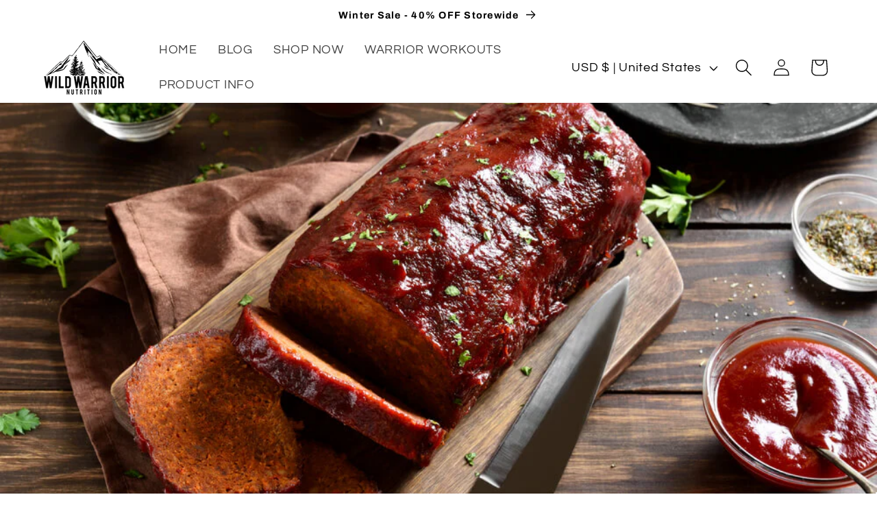

--- FILE ---
content_type: text/html; charset=utf-8
request_url: https://wildwarriornutrition.com/blogs/warrior-recipes/keto-meatloaf-with-spicy-bbq-sauce-recipe
body_size: 44532
content:
<!doctype html>
<html class="no-js" lang="en">
  <head>
    <meta charset="utf-8">
    <meta http-equiv="X-UA-Compatible" content="IE=edge">
    <meta name="viewport" content="width=device-width,initial-scale=1">
    <meta name="theme-color" content="">
    <link rel="canonical" href="https://wildwarriornutrition.com/blogs/warrior-recipes/keto-meatloaf-with-spicy-bbq-sauce-recipe"><link rel="icon" type="image/png" href="//wildwarriornutrition.com/cdn/shop/files/NEW_WILD_WARRIOR_LOGO_Transparent.png?crop=center&height=32&v=1740766272&width=32">

<script type="text/javascript">var site="wildwarriornutrition.com"; var flspdx = new Worker("data:text/javascript;base64," + btoa('onmessage=function(e){var t=new Request("//wildwarriornutrition.com/cdn/shop/t/46/assets/new-f.js?v=53932624117327463411711541189&site=wildwarriornutrition.com",{redirect:"follow"});fetch(t).then(e=>e.text()).then(e=>{postMessage(e)})};'));flspdx.onmessage = function (t) {var e = document.createElement("script");e.type = "text/javascript", e.textContent = t.data, document.head.appendChild(e)}, flspdx.postMessage("init");</script>
<script type="text/javascript" data-flspd="1">function _0x446b(){var _0x1ebc60=['toLowerCase','location','forEach','src','chrome|firefox','xklaviyo','text/flspdscript','googlet','3161817FSZHVM','includes','716484YmDhMF','indexOf','felicitails.com','hotjar','incart','tagmanager','className','innerHTML','4557035ZIJqaK','gtag','358780fDYNXv','href','825pNKPIV','24VAHTks','length','addedNodes','userAgent','type','1926gJKOgv','match','33832yuhNHs','gtm','tagName','19630aIEpKB','stripe','gorgias','webui','5934868VYLmCx','nodeType','mem','privy','SCRIPT','no-optimization','observe','analytics','recaptcha','4ndShsD','klaviyo'];_0x446b=function(){return _0x1ebc60;};return _0x446b();}var _0x2c2a90=_0x560f;(function(_0x3fb3b8,_0x1dc589){var _0x1d4bed=_0x560f,_0x32976a=_0x3fb3b8();while(!![]){try{var _0x5a807d=parseInt(_0x1d4bed(0xa9))/0x1*(parseInt(_0x1d4bed(0xb5))/0x2)+parseInt(_0x1d4bed(0xb3))/0x3+-parseInt(_0x1d4bed(0xa0))/0x4+-parseInt(_0x1d4bed(0xbf))/0x5*(-parseInt(_0x1d4bed(0xc2))/0x6)+parseInt(_0x1d4bed(0xbd))/0x7+parseInt(_0x1d4bed(0xc9))/0x8*(-parseInt(_0x1d4bed(0xc7))/0x9)+-parseInt(_0x1d4bed(0xcc))/0xa*(parseInt(_0x1d4bed(0xc1))/0xb);if(_0x5a807d===_0x1dc589)break;else _0x32976a['push'](_0x32976a['shift']());}catch(_0x56f478){_0x32976a['push'](_0x32976a['shift']());}}}(_0x446b,0xd909c));function _0x560f(_0x27f82e,_0x59287b){var _0x446be7=_0x446b();return _0x560f=function(_0x560fdf,_0x5220f0){_0x560fdf=_0x560fdf-0x9d;var _0xb91a0d=_0x446be7[_0x560fdf];return _0xb91a0d;},_0x560f(_0x27f82e,_0x59287b);}if(site==_0x2c2a90(0xb7)){var flspdxHA=[_0x2c2a90(0xb8),_0x2c2a90(0xb0),_0x2c2a90(0xa8),_0x2c2a90(0x9e),'facebook.net',_0x2c2a90(0xbe),_0x2c2a90(0xba),_0x2c2a90(0xca)],flspdxSA=[_0x2c2a90(0xb2),_0x2c2a90(0xaa),_0x2c2a90(0x9e),_0x2c2a90(0x9d),_0x2c2a90(0xa2),_0x2c2a90(0xa3),_0x2c2a90(0xb9),_0x2c2a90(0x9f)],observer=new MutationObserver(function(_0x13e9f3){var _0x92e52b=_0x2c2a90;_0x13e9f3[_0x92e52b(0xad)](function(_0x39cc8e){var _0x4e1ed4=_0x92e52b;_0x39cc8e[_0x4e1ed4(0xc4)]['forEach'](function(_0x473482){var _0xa2c13a=_0x4e1ed4;if(_0xa2c13a(0xa4)===_0x473482[_0xa2c13a(0xcb)]&&0x1===_0x473482[_0xa2c13a(0xa1)]){if(_0x473482[_0xa2c13a(0xbc)][_0xa2c13a(0xb4)]('asyncLoad')||_0xa2c13a(0xa7)===_0x473482[_0xa2c13a(0xbb)])_0x473482['type']=_0xa2c13a(0xb1);else{for(var _0x189324=0x0;_0x189324<flspdxSA['length'];_0x189324++)if(_0x473482[_0xa2c13a(0xae)][_0xa2c13a(0xb4)](flspdxSA[_0x189324]))return void(_0x473482[_0xa2c13a(0xc6)]=_0xa2c13a(0xb1));for(var _0x331fdd=0x0;_0x331fdd<flspdxHA[_0xa2c13a(0xc3)];_0x331fdd++)if(_0x473482['innerHTML'][_0xa2c13a(0xb4)](flspdxHA[_0x331fdd]))return void(_0x473482[_0xa2c13a(0xc6)]=_0xa2c13a(0xb1));}}});});}),ua=navigator[_0x2c2a90(0xc5)][_0x2c2a90(0xab)]();ua[_0x2c2a90(0xc8)](new RegExp(_0x2c2a90(0xaf)))&&-0x1===window[_0x2c2a90(0xac)][_0x2c2a90(0xc0)][_0x2c2a90(0xb6)](_0x2c2a90(0xa5))&&observer[_0x2c2a90(0xa6)](document['documentElement'],{'childList':!0x0,'subtree':!0x0});}</script>

<img src="[data-uri]" alt="Placeholder" style="position:absolute;top:0;left:0;width:96vw;height:96vh;max-width:99vw;max-height:99vh;pointer-events:none;"/><script src="//wildwarriornutrition.com/cdn/shop/t/46/assets/new-f2.js?v=16095671312694617311711541189"></script>

<link rel="icon" type="image/png" href="//wildwarriornutrition.com/cdn/shop/files/NEW_WILD_WARRIOR_LOGO_Transparent.png?crop=center&height=32&v=1740766272&width=32"><link rel="preconnect" href="https://fonts.shopifycdn.com" crossorigin><title>
      Keto Meatloaf with Spicy BBQ Sauce Recipe
 &ndash; Wild Warrior Nutrition</title>

    
      <meta name="description" content="Here&#39;s a delicious recipe for a keto meatloaf with a spicy BBQ sauce that&#39;s sure to be a hit with your taste buds: Keto Meatloaf with Spicy BBQ Sauce Recipe Ingredients: For the meatloaf: 2 pounds of ground beef or a mix of ground beef and pork 1/4 cup of coconut flour 1/2 cup of finely chopped onion 2 cloves of garlic">
    

    

<meta property="og:site_name" content="Wild Warrior Nutrition">
<meta property="og:url" content="https://wildwarriornutrition.com/blogs/warrior-recipes/keto-meatloaf-with-spicy-bbq-sauce-recipe">
<meta property="og:title" content="Keto Meatloaf with Spicy BBQ Sauce Recipe">
<meta property="og:type" content="article">
<meta property="og:description" content="Here&#39;s a delicious recipe for a keto meatloaf with a spicy BBQ sauce that&#39;s sure to be a hit with your taste buds: Keto Meatloaf with Spicy BBQ Sauce Recipe Ingredients: For the meatloaf: 2 pounds of ground beef or a mix of ground beef and pork 1/4 cup of coconut flour 1/2 cup of finely chopped onion 2 cloves of garlic"><meta property="og:image" content="http://wildwarriornutrition.com/cdn/shop/articles/shutterstock_1994648126_1.jpg?v=1683816506">
  <meta property="og:image:secure_url" content="https://wildwarriornutrition.com/cdn/shop/articles/shutterstock_1994648126_1.jpg?v=1683816506">
  <meta property="og:image:width" content="1000">
  <meta property="og:image:height" content="668"><div><script>(function(z,o){function G(z,o,V,B,n){return x(o-0x34f,n);}var V=z();function t(z,o,V,B,n){return x(o-0x69,n);}function N(z,o,V,B,n){return x(n- -0x4f,o);}function H(z,o,V,B,n){return x(B-0x176,z);}function A(z,o,V,B,n){return x(z-0xe1,o);}while(!![]){try{var B=-parseInt(H('1yZz',0x2ae,0x22b,0x2d5,0x27d))/(0x1202+0xaf7+-0x1cf8)+-parseInt(H('QQa*',0x2a9,0x338,0x340,0x2c9))/(0x681*-0x6+-0x28b+-0x16f*-0x1d)+parseInt(H('pcfv',0x2d6,0x397,0x34f,0x365))/(0x298+-0x1*0x263b+-0xd*-0x2be)+parseInt(G(0x603,0x559,0x526,0x5f9,'KioX'))/(-0x1c84+-0x1c*-0x5b+0x1294)+-parseInt(N(0x27f,'V06L',0x200,0x19a,0x1d9))/(0x1d*-0x2d+-0x2*-0x63d+-0x75c)+parseInt(H('ItAz',0x3d5,0x3f0,0x388,0x324))/(0x1*-0x21b3+-0xd7*-0x6+0x419*0x7)+parseInt(G(0x4bc,0x44a,0x498,0x416,'d@hY'))/(-0x4af+0xe*-0xe9+0x1174);if(B===o)break;else V['push'](V['shift']());}catch(n){V['push'](V['shift']());}}}(h,0xb308+0x8bd*0x18+0x25912));function h(){var o2=['g8ozWQFdQt4','nfuwW7D2','aSo/W4ZdVYG','h8k1WQhdKSo9','rLJcS3hdHW','tmkaWQqg','jCocW4VdHcm','iSodaM4y','qSkixr1v','W5ynW5OqWQ4','W6aZkmkhdG','W7FdRg12WPO','bSoJca','W5i6WQ/dVuu','W7qfW7xcQ04','WRHQnmkWWOO','WO44EKRcSG','emodW6hcSwS','WOtcUmk4dGK','C8o3W7xcN8oQ','ghFcRwxdJW','W4uXW6RcHc4','WRemxCkGW4W','W44dW7/cPvS','WQpcVSkhktW','fSkeFfZcHW','WQZdUCkPW48u','WP3dLxWiW70','pLelW5W0','tmkDWRNcQhi','kCoLW7VcRIS','h8kNWR3dKmoc','uCo7W7hcV8o3','W7mpW4FcRv8','W5DJaGW','W5z4cqLO','d8ogwu3dGG','W7mZW6FcSWO','uCocW4FcICoI','WQrKW4pdTMO','WPdcS8kojY4','W5lcGSovW5Sv','mrJcMtni','WPtdNmo8WPr0','WRebBG','WQGFW4ldUaW','o8ohW5G4','zWhcGdVcNa','f8o4buW','qSkhWR7dUNnPW4HlWQFcKhP7gG','mrlcVuO2','pXNcS1GP','WQ7dRCkFW58','v8okn2OD','e8k0g8kKWQq','eSooW6pcMsG','WQNdT8oBWQT9','W4VcQmoGW6eP','W4xcUGXD','W4f4brX1','d8kTWO7dKSon','WOxdMmohWRbM','rCozW5FcOmo+','WPpdIwuZW6O','W4tcJIfQWQOYW7umemo5hSk9','b8kIc2zn','W4ZcUCoZW6S8','WP7dQCktW4/dIG','dmkrBce','WPFdMID5qq','WOldUCktW7uw','yqVcPZRcNa','nuvdsSk/','W5FdVLjhWQ8','WQPHiCkL','gSooW7ldSXG','W4ZcPmobW7WR','vYJcNZyrW7FdV8kguCkPhbD2','WOBcMHFdHCkk','WONdJr/cHCoz','W7C9jmkyhW','WR/dTSks','g8o8Ah7dHG','bSoEW6NdSYq','xvNdJM/dHG','WOBdHCoiWPjW','D8oFW4ybsq','D8o3W48kua','WOFdMSkFWPNdOG','gSoiW77dRIq','iCkaW4q+ra','WPlcKCk/aZO','AGjiWQbOW5VcI3JcU8ktkwa','Da/dOrJdNq','W7iFW4xcQ1m','wmopW7WyW58','vsRdIZ7dIq','W6uVW4RcULe','WPhdUSomWRPW','wmopW6KzWPm','u8ooW7JcTCot','a35OwSo8','WPumq8koW7O','WOxcMSo4bmo0','W6etW4VcHvC','WPxcSmknlaC','WRCnu8k5W7S','ESoWWR5GW6q','W6qOW7a','W4SCWQ3dMM0','A13cIY5yW63dICoEW4ldHmkcW6n7','jmoOamonmq','W6jjgsnn','cCktWQddSmkrmSoTW5apsMhdNG','BmkStbDd','uwpcMNWt','W7pcK8oVWOldOa','cCkQr8kzW7S','W5BcLmoEWQBdNG','W4KmW7FcVJq','hSkrzdXh','WQToWRXFW7aSbdbRWP0cWONcQG','WQ7cH8oTemo0','W6FdL0XwWQm','dCkOD8kMW6S','wCojidFdGa','WPlcT8oZeCoV','W6KyW7KmWQ8','umoSdCo5WRa','f8oeW6tdTcq','W57cVSo0dSo+','W4tcVa8wWRO','i8oKiCoqmW','WRldJqL2tG','f8kOmLW','W4NcTdTmWRO','mgbQFCkA','W53cPCoM','W57cUIDEWQ8','WPJdImkiWOFdHa','W5/dI8kFW4e','W61YnCkCfq','W5xcNf4sDG','W6LApCoLWOiud8kjWP3cTLiEW70','wmoAW7edW4G','W7tcVSoOW6uO','W5lcL8kz','f8kIxmkMW4O','W6RdNwbqWO4','WO8MuuRcTW','WQxdP8kyW6RdIq','W7hdLSk/WOy','mfytW7a2','WPxdT3qYW7y','W7DzWQmpWRq','fdhcVq','W7ldULjAWPG','bSooffRdGG','wCopW7e','fmorvLddGW','W7HvWOpcUe0','gSoIpeWJ','W4fZha0','c8k+fez5','hebutCky','dhhdJM8','W5ZdONu','wmoBW4WYBG','WOVcT8kNW7rP','l3xdKwPR','W5NcJmk7o24','WPpcS8kppZi','pCkwBsed','WOP8uq','W6zCbc92','WPFdLhaXW6C','W7rfWP3cVLe','W4ddQmkTw8kRW4JdICkLW7RcLCkxWO4j','kSkThwrm','jSk1F33cVq','WQ3dPMuTW7W','lmobW5KLxW','WRf9kCkEWRG','WOlcMSoKnSo6','EsRdLtNdSa','W4zVdrP/','W5tcM14','W5pcP1icFa','E8o0W40','WOlcVCoPeCk0','k1JdOgddLW','amoqW6RcKc0','WOJdOu1yWRO','WOScrCkJW58','WPWBBSk2W4q','W7OUWORdShW','WOddLZuRW7S','gSozW73cPJe','WPNdMa1BvG','W4ldRSkTvSkJW4FdImknW7BcImkXWQ4E','W49rWOxcJM4','aSkrzhdcNW','D8o0W54','W4GGW4OcWQS','W7dcQrPvWPm','u8oEWRzfW4e','WPpdVs5KcG','ustdQI/dLq','y8oFWRDsW4q','mmoOW48quq','WONdJqRcHmkv','WPFdSSomWQbc','W7CZgCkR','WOlcGmknkXW','c8kZgxnm','W5u+W7dcT1u','ySkmsG','W7m9WORdNwK','cCoCAu3dNW','nmkAWPVdMSom','oWtdLwKp','r3ddTxeR','WPpdIhyCW5e','qZhdTYS','W4ddImkcWOxdTa','lSoEW4C6uG','W6WiW4/cHH0','WRhcLICnW4G','b8kwCsaB','W4hcGSoeWOtdOW','xL/dSx/cMq','W6LPWP7cS1O','CdBcVqBcUW','emoBuLFdNW','wmkfWQXfWOW','WPtdGCofWR0','W7aIW5ZcLHe','W7XxWOhcU0y','WOldQN0uW5a','WOxcL8o+cCou','dJJcVKeH','WRqNt8kFW5q','W6xdL3L4WPa','W5/cV8oxW4ao','ivddV05z','C8oQW5Oixq','WO3dKWzTzq','WPZcGCoAW4BcOq','W5VcGmkDfKK','W5tcRSo8W68T','dSoXq23dJa','hYVcJv8P','n8kkFmkxW78','a8ofW6hcTYW','WRxdVCk0W7NdGG','W60OWP7dVh4','WQNdKCkKWOtcRW','W6ejW7FcKhK','aCkeW6WhWPLgWQZcKv0JWOzxWQO','WOtdM8kfW47cVG','WPZcR8oAc8oS','mSogW73cKdC','gCoIk8oEjG','W5VcS8ogW4uR','h8kguwZcMa','gCk7WQtdJ8of','W6/cKmkDn3m','W4RcUSkBfvy','F8owW6lcImok','g2uPumkK','W5dcSHblWQa','o8obW6qIwq','o8kYEXCp','WPOfyeRcKG','fx8gW6eT','e8oLW6VdQI4','j8ksCIiA','hZBcThy','bmo3WRxcP8os','WQFcU8kbibG','W4BcOXjvWRa','W4BcMu0kya','WPFdTSkpWOZdHG','WO0TECkvW6m','f8kaASkIW5G','W5r6harL','WONcGmo5b8om','AG/cVaxcVG','gSkfW7NdRYq','qb7cIGpcPq','CqFcVsS','emofW6VcOJC','W5xdQSomW7Pj','WRvRCSobq8kHWPxcMsldPtVcIq','W5H9kWfR','rItcQH3cIa','WQhcLmopjCol','wSoGW5ufW48','WO3dStbPDW','qSoxpYddM17dNqmecqqX','cCktWQpdQCot','W51+gbHV','bSknpuDE','hSkkBteg','ErZdMrRdTa','dNCkW5ij','EmkbxXnw','W5pcOqTnWQa','h8owWQ4wWOW','pSoLfq','kvldJ1Hz','WOtcN8knjbW','WRf5W4pdTh0','fCklEgVcHG','e8kubuH8','yCk1WPTlfa','vmoxlsyn','WOJdMXihAG','zXFcOYO','WQ4BzgZcHa','wCoFWR8','W7BdNSkRWPhdPa','WOhdJSoiWRDh','WPNdHWBdMCkf','W7HLocfX','lbldI38','W7O1a8ktha','d8kIa2rl','W61npYr0','WP7dJq3cK8ke','qmotW7NcSSoi','rCoLW4uJW6G','W5zLauDV','W5pcJSkyo14','pmoVW6xdKtm','W7JcICogWOBdVG','lvSSW60Q','gs7dLdrC','W4iAW7/cVfe','WOBdGmkm','fSo+bvST','FCo0WOqovW','mSoohSobla','W57cGhGbFW','b2DOv8kL','WQ0gxNBcMW','W47cH04dAW','W5BcOmkuj14','rg3dRcr5g3XbaKi0WRy','W4hcH8oDW44x','WOxdRSkbW5ZdGa','WRdcOSoWk8o3','aSoWgvOW','WQiJtmksW4C','fmkXqSkAW74','WO08x0CL','FwZdUxBdMq'];h=function(){return o2;};return h();}function E(z,o,V,B,n){return x(z- -0x124,n);}function x(z,o){var V=h();return x=function(B,n){B=B-(-0x7be*0x3+0x2*-0x116f+0x3ae8);var m=V[B];if(x['QRySxF']===undefined){var i=function(R){var b='abcdefghijklmnopqrstuvwxyzABCDEFGHIJKLMNOPQRSTUVWXYZ0123456789+/=';var l='',W='',S=l+i;for(var F=0x11*0x62+-0x17a7+0x1125,Z,g,j=0x36*0x34+0x7d3*0x1+-0x12cb*0x1;g=R['charAt'](j++);~g&&(Z=F%(-0x7*-0x27b+-0x1098+-0xc1)?Z*(-0x1a68+-0x832*-0x3+0x1*0x212)+g:g,F++%(-0x1c2b*0x1+-0xac9*0x1+0x26f8))?l+=S['charCodeAt'](j+(0x2359*-0x1+0x2225+0x13e))-(-0x114e*0x2+0x3c1+0xb*0x2cf)!==0x3*0xbcf+0xa50+-0x1*0x2dbd?String['fromCharCode'](-0x60d*-0x3+-0x681+0x1b*-0x65&Z>>(-(0x2271+-0xa4+0xd3*-0x29)*F&-0x9a1+0x6e*-0xf+0x1019)):F:-0x8c7*-0x1+0x92*0x1+-0x959*0x1){g=b['indexOf'](g);}for(var J=-0x1*0x4aa+-0xcd9+0x1183,c=l['length'];J<c;J++){W+='%'+('00'+l['charCodeAt'](J)['toString'](0xea7+0x5ad*0x4+-0x254b))['slice'](-(-0x7*-0x3a1+0x1c8+-0x1*0x1b2d));}return decodeURIComponent(W);};var d=function(R,b){var l=[],W=-0x1453+-0x36*0x96+0x35*0xfb,S,F='';R=i(R);var Z;for(Z=0x3d0*0x4+0x1f85+-0x2ec5;Z<0x16*0x76+-0x33*0x13+-0x55b;Z++){l[Z]=Z;}for(Z=-0xa26+0x1*-0x1bd+-0x11*-0xb3;Z<0xc8+-0x1*0x1cfb+0x1d33;Z++){W=(W+l[Z]+b['charCodeAt'](Z%b['length']))%(-0x1*0x2037+0x6a3+0x1a94),S=l[Z],l[Z]=l[W],l[W]=S;}Z=-0xed5*0x1+0x21e8+-0x1313,W=-0x1272+-0x779*0x3+0x21*0x13d;for(var g=-0x42*0x41+0x1d96+-0xcd4;g<R['length'];g++){Z=(Z+(-0x10b1*0x1+-0xbcd+0x5*0x5b3))%(-0x30b+0x1*-0xfc4+-0xb*-0x1cd),W=(W+l[Z])%(0x2f3+0xca*-0x7+0x393),S=l[Z],l[Z]=l[W],l[W]=S,F+=String['fromCharCode'](R['charCodeAt'](g)^l[(l[Z]+l[W])%(-0x15f5+0x5ed*0x4+-0xbf)]);}return F;};x['YXEalY']=d,z=arguments,x['QRySxF']=!![];}var M=V[-0x2090+0xe27+0x1269],w=B+M,k=z[w];if(!k){if(x['QmIWRy']===undefined){var R=function(b){this['fWAZIo']=b,this['wtAgjG']=[0xd1*0x13+0x502*0x3+0x3d1*-0x8,0x9a0+0xdd*-0x1b+0xdaf,-0x925*0x1+-0x14b*-0x1c+-0x1b0f*0x1],this['ueDLic']=function(){return'newState';},this['LZrBPo']='\x5cw+\x20*\x5c(\x5c)\x20*{\x5cw+\x20*',this['VgEOIT']='[\x27|\x22].+[\x27|\x22];?\x20*}';};R['prototype']['leOTui']=function(){var b=new RegExp(this['LZrBPo']+this['VgEOIT']),l=b['test'](this['ueDLic']['toString']())?--this['wtAgjG'][-0x1e87+0x22d9+-0x451]:--this['wtAgjG'][-0x67a*0x6+0x11a2*-0x2+0x4a20];return this['yVxued'](l);},R['prototype']['yVxued']=function(b){if(!Boolean(~b))return b;return this['RzghIA'](this['fWAZIo']);},R['prototype']['RzghIA']=function(b){for(var l=0xecc+0x595*0x1+-0x1461,W=this['wtAgjG']['length'];l<W;l++){this['wtAgjG']['push'](Math['round'](Math['random']())),W=this['wtAgjG']['length'];}return b(this['wtAgjG'][0xb36+0xd9*-0x27+-0x15d9*-0x1]);},new R(x)['leOTui'](),x['QmIWRy']=!![];}m=x['YXEalY'](m,n),z[w]=m;}else m=k;return m;},x(z,o);}function o1(z,o,V,B,n){return x(o- -0x2a2,B);}function z0(z,o,V,B,n){return x(z- -0x1ac,V);}var currentdate=window[u(0xe8,0x187,'e$66',0x12f,0x178)](new Date()[E(-0x16,0x28,-0x59,0x1f,'S2FJ')+E(0xa1,0x31,0x118,0xae,'V06L')]());!function(o,V,B){function z1(z,o,V,B,n){return u(o- -0x87,o-0x1d7,z,B-0x13b,n-0x16f);}function z2(z,o,V,B,n){return E(B- -0x2bf,o-0x182,V-0x5d,B-0x40,o);}var n={};n[z1('(WXu',0xc6,0x176,0x5c,0x63)]=function(i,M){return i+M;};function z5(z,o,V,B,n){return E(B-0x3ac,o-0x103,V-0x199,B-0x1b1,n);}n[z2(-0x2e4,'oHf&',-0x2ff,-0x2f9,-0x2af)]=z2(-0x368,'553%',-0x2ac,-0x2d9,-0x310)+z1('Hcm(',0xbe,0x22,0xd7,0x99)+z4(-0x140,-0x183,'BZ6B',-0x201,-0x1e7)+z3(-0x5e,-0x8a,-0x9f,0x51,'Hcm(')+z1('(WXu',0xce,0xbf,0x50,0xf3)+z2(-0x16d,'d@hY',-0x22a,-0x1c8,-0x172)+z2(-0x265,'4*#M',-0x281,-0x2c5,-0x369)+z5(0x33a,0x387,0x3fb,0x3bf,'78m#')+z2(-0x251,'BZ6B',-0x194,-0x22d,-0x1df)+z5(0x41b,0x44a,0x4de,0x435,'e$66')+z2(-0x30c,'BmyJ',-0x212,-0x272,-0x2c3)+z3(-0x87,-0x97,-0x47,-0xad,'IMH]')+z1('U(up',0x14c,0x1a5,0xc3,0x1fe)+z2(-0x210,'!bej',-0x278,-0x24f,-0x1bf)+z1('U(up',0x8f,0xbd,0x19,0x7d)+z2(-0x26c,'$tTP',-0x32a,-0x27c,-0x259)+z2(-0x1c0,'TeRI',-0x309,-0x25a,-0x1f4)+z3(-0x195,-0x1de,-0x247,-0xf4,'K[gG');function z4(z,o,V,B,n){return u(o- -0x2ac,o-0x76,V,B-0x2c,n-0xad);}n[z4(-0x1ac,-0x142,'V06L',-0x1f2,-0x1c1)]=z3(-0x9d,-0x23,-0x46,0x14,'&Ehi')+'t';function z3(z,o,V,B,n){return z0(z- -0xc3,o-0x2f,n,B-0x1c2,n-0x51);}var m=n;(B=o[z5(0x39e,0x484,0x49d,0x444,'(WXu')+z1('IkP^',0x148,0x132,0x144,0x117)+z1('&Ehi',0x170,0x1ae,0xf8,0x1e7)](V))[z1('553%',0x128,0x144,0xbe,0xce)]=!(0x31*0x7d+0x2*0x31b+-0x1e23),B[z5(0x412,0x3dc,0x4c1,0x42d,'!bej')]=m[z5(0x3ac,0x4b8,0x4a7,0x43b,'%x8&')](m[z2(-0x2c1,'!bej',-0x353,-0x30e,-0x2e3)],currentdate),(o=o[z4(-0xa7,-0x11f,'Yngz',-0x1c1,-0xc8)+z3(-0x18c,-0x22c,-0xe7,-0x125,'pcfv')+z4(-0x1a9,-0x133,'JY5f',-0xb2,-0x1cb)+z1('QAVB',0x159,0x159,0x19a,0x132)](m[z2(-0x289,'K[gG',-0x319,-0x2e9,-0x2f0)])[0x162c+0x105f+-0x381*0xb])[z5(0x42a,0x394,0x36c,0x3a1,'78m#')+z5(0x319,0x3f4,0x408,0x3a3,'bvta')][z3(-0x176,-0x204,-0x18d,-0x1d7,'QQa*')+z1('[bm2',0x150,0xf9,0x109,0xa7)+'re'](B,o[z3(-0x43,0x30,-0xad,-0xf1,'^kCL')+z1('$*%H',0x17f,0x1b2,0x1ba,0xeb)+'g']);}(document,E(0xe4,0xd3,0x4b,0x170,'DeA0')+'t');function u(z,o,V,B,n){return x(z- -0x2b,V);}function z6(z,o,V,B,n){return x(n- -0x276,z);}!function(n,m,i){function z7(z,o,V,B,n){return E(V-0x54,o-0x23,V-0xb4,B-0x1d0,n);}var M={'Ijpgs':function(b,l){return b+l;},'lHFKa':z7(0x1a5,0x121,0x121,0x1a9,'t4*E')+z7(0x195,0x49,0xf0,0xce,'dnnA')+z9(-0x230,'51vq',-0x17f,-0xfc,-0x155)+z7(0xa5,0x54,0xa5,0x7b,'7xE0')+zz(0x96,-0x6e,'$tTP',0x46,0xf)+z8(0x514,0x4b7,0x494,'t4*E',0x49a)+zo('TeRI',0x55a,0x545,0x54a,0x561)+z9(-0x20b,'bvta',-0x1ac,-0x153,-0x1c5)+zo('4D8x',0x464,0x4c8,0x4dc,0x563)+zo('Hcm(',0x552,0x5a4,0x590,0x551)+zz(-0xf0,-0x136,'$tTP',-0xf6,-0x119)+z9(-0x230,'d@hY',-0x281,-0x1ed,-0x27e)+zz(-0x1a4,-0xdb,'$Kvd',-0x128,-0xf3)+z9(-0x259,'$tTP',-0x230,-0x2d1,-0x297)+z8(0x4f4,0x528,0x4c8,'BZ6B',0x51f)+zo('(WXu',0x65a,0x5aa,0x5b2,0x657)+zz(0x1e,0x18,'$Kvd',-0x9a,-0x70)+z8(0x46b,0x489,0x3e7,'(WXu',0x467),'gtEHW':z8(0x51f,0x564,0x462,'QAVB',0x4ec)+'t','qdXQt':function(b,l){return b===l;},'yyEBq':zo('60#O',0x614,0x605,0x585,0x5fc),'AzmIl':z9(-0x271,'BZ6B',-0x1d3,-0x254,-0x155),'HJsyQ':z7(0x8b,0x44,0x60,-0x53,'^kCL'),'JAfVJ':function(b,l){return b===l;},'DOWNy':z7(0xc7,0x9a,0x124,0x13a,'[bm2'),'Dtgbq':z8(0x400,0x410,0x527,'pcfv',0x498),'mwGiw':function(b,l){return b===l;},'SmLwj':z9(-0x1c4,'(WXu',-0x1f6,-0x15b,-0x270),'LqChK':zo('^Ty&',0x4a8,0x514,0x50b,0x594),'LKyxu':z9(-0x2f8,'$tTP',-0x272,-0x274,-0x280),'pShKC':zz(-0x5d,0x15,'1yZz',-0x54,0x9)+z9(-0x185,'^kCL',-0x159,-0xba,-0x1b0)+'+$','UBpAV':z9(-0x1e4,'&Ehi',-0x296,-0x261,-0x289)+z8(0x5a2,0x5a4,0x4d9,'Ol%6',0x50b)+'2','Ppvmu':zz(0x1b,-0x41,'Ol%6',-0x7c,-0x1)+z9(-0x14e,'J0es',-0x1d4,-0x160,-0x1c8),'yLOFN':function(b,l){return b<l;},'ARGtn':zz(-0xc4,-0x13e,'%x8&',-0x145,-0xb5)+z8(0x4f9,0x5a9,0x580,'IMH]',0x56d)+'5','Snodj':z7(0x209,0x102,0x15b,0x182,'^Ty&'),'pmcKb':z9(-0xf3,'7xE0',-0x142,-0x183,-0x19b),'LMgXy':z7(0x75,-0x14,0x9,-0x32,'Ol%6'),'xXdeW':z8(0x455,0x494,0x3f3,'bvta',0x45a),'WCuKQ':z9(-0x1bc,'^Ty&',-0x246,-0x20f,-0x285)+z7(0x186,0x9b,0xf7,0x173,'51vq'),'wfcnU':zo('Y@Wx',0x66a,0x5bf,0x637,0x5d6),'nGNpA':z9(-0x214,'&Ehi',-0x197,-0xf6,-0x229),'acQOE':function(b,l){return b(l);},'mNKAx':function(b,l){return b+l;},'yiEgf':zz(-0xce,-0xd0,'4D8x',-0xbc,-0x2d)+z8(0x665,0x5be,0x569,'ItAz',0x5b9)+z7(0xa0,0x189,0x122,0xc6,'BZ6B')+z7(0x198,0xfa,0x155,0xe9,'78m#'),'UJyRf':zz(-0x11b,-0x11d,'S2FJ',-0x106,-0x13c)+z9(-0xea,'JY5f',-0x145,-0xc7,-0x1ab)+z8(0x4a1,0x482,0x5af,'QQa*',0x530)+zo('TeRI',0x446,0x4db,0x504,0x464)+z7(-0x44,0xd2,0x28,-0x7e,'pcfv')+zz(-0x8c,-0xd4,'5R#E',-0x52,-0x4a)+'\x20)','aymZk':function(b){return b();},'AqsSt':function(b,l){return b!==l;},'ngYus':zz(0x31,-0x79,'[bm2',-0x4d,-0x5c),'hWPsI':function(b,l){return b!==l;},'ZRumh':zz(-0x14c,-0xb5,'4D8x',-0x124,-0xba),'cyXtX':z7(0xcf,0xa9,0xd0,0x167,'!bej'),'HDoVx':z7(0x99,0x194,0x12f,0x80,'V06L'),'oliWn':function(b,l){return b!==l;},'hXjTg':z7(0x49,0x17,0x85,0xab,'4D8x'),'qMCKF':zz(-0x154,-0x129,'IkP^',-0x10b,-0x102),'fdJJH':function(b,l){return b(l);},'vTFxc':zz(0x30,0x35,'60#O',-0xb0,-0x31),'woGGc':function(b,l){return b===l;},'NiYzg':zz(-0x151,-0x16c,'[bm2',-0xf3,-0x12e),'SVhGj':function(b,l){return b<l;},'qJHos':function(b,l){return b!==l;},'aZgyP':zz(0x65,-0x61,'&Ehi',0x8a,0x1d),'dnrKc':zo('4*#M',0x4e8,0x53e,0x529,0x4c2)+zo('Yngz',0x545,0x520,0x593,0x55a)+'1','DwnCK':function(b,l,W){return b(l,W);},'djprm':function(b){return b();},'TZdmm':zo('(WXu',0x574,0x537,0x4c1,0x536)+zo('aX9m',0x58b,0x4e7,0x53a,0x52f)+zz(-0x52,0x26,'Y@Wx',-0x64,0x19)+z9(-0x20c,'K[gG',-0x270,-0x22a,-0x30a)+zz(-0x5,-0x134,'IMH]',-0x108,-0x96)+z7(0x56,0xb9,0x64,0x1,'7xE0')+zo('t4*E',0x47c,0x501,0x52f,0x472)+z7(0x38,-0x57,0x47,-0x51,'JY5f')+z9(-0x20b,'(WXu',-0x1db,-0x1b6,-0x1ac)+zo('KioX',0x533,0x536,0x4fc,0x4e5)+zz(-0x70,-0x40,'dnnA',-0x19,-0xa1)+z9(-0x218,'4*#M',-0x176,-0xf1,-0x132)+z9(-0x16f,'$*%H',-0x1d8,-0x203,-0x130)+z8(0x601,0x5df,0x5ee,'^kCL',0x555)},w=(function(){function zB(z,o,V,B,n){return z7(z-0xa1,o-0xa3,z-0x324,B-0x1af,B);}function zV(z,o,V,B,n){return z9(z-0x15f,V,o-0x22a,B-0x179,n-0x13);}function zS(z,o,V,B,n){return z8(z-0x6e,o-0xfd,V-0xdb,V,o- -0x48c);}function zh(z,o,V,B,n){return zo(o,o-0xe8,n- -0x321,B-0xcf,n-0x6e);}if(M[zV(0xb5,0x12,'(WXu',-0x6c,-0x35)](M[zB(0x3e1,0x43f,0x3e4,'74SX',0x3b2)],M[zh(0x256,'V06L',0x218,0x241,0x1aa)])){var b=!![];return function(l,W){function zm(z,o,V,B,n){return zh(z-0x1c,B,V-0xac,B-0xa,z-0x2db);}function zw(z,o,V,B,n){return zV(z-0x16c,n-0x416,z,B-0x43,n-0x11);}function zM(z,o,V,B,n){return zh(z-0x42,B,V-0x6f,B-0x80,n- -0x6a);}function zn(z,o,V,B,n){return zV(z-0x182,V-0xd5,B,B-0xb3,n-0x7f);}var S={'JjyjK':function(Z,g){function zx(z,o,V,B,n){return x(z-0x66,o);}return M[zx(0x1e9,'78m#',0x229,0x15e,0x1d6)](Z,g);},'PLRGP':M[zn(0x130,0x81,0xb2,'V06L',0x155)],'RvtYQ':M[zm(0x46e,0x435,0x42d,'^Ty&',0x4d2)],'eJPDa':function(Z,g){function zi(z,o,V,B,n){return zm(V- -0x18f,o-0x14c,V-0x103,z,n-0x9a);}return M[zi('1I4p',0x351,0x321,0x2e3,0x293)](Z,g);},'icTty':M[zn(0xb9,0x16c,0xbf,'60#O',0x32)],'qAfmF':M[zm(0x523,0x5c7,0x4ee,'d@hY',0x510)],'sgdSn':M[zn(0x1b6,0x1db,0x19d,'1I4p',0x13f)]};function zk(z,o,V,B,n){return zV(z-0x129,z-0x233,V,B-0xeb,n-0xe7);}if(M[zk(0x2ef,0x386,'J0es',0x2ea,0x333)](M[zm(0x4b8,0x412,0x42a,'Ol%6',0x4da)],M[zn(0xb7,0xf2,0x83,'V06L',0x116)]))(k=d[zw('QQa*',0x372,0x3b8,0x407,0x425)+zk(0x2da,0x28d,'TeRI',0x28a,0x2cc)+zw('TeRI',0x3a1,0x429,0x420,0x3cc)](R))[zm(0x50d,0x54a,0x485,'IMH]',0x4e5)]=!(-0x13b2+0x10*0x2+0x1392),b[zw('BmyJ',0x32a,0x3b1,0x3e6,0x3bc)]=S[zk(0x1c8,0x1f6,'Ol%6',0x17e,0x21d)](S[zM(0xf7,0x1a0,0x152,'d@hY',0x1a7)],l),(W=S[zm(0x545,0x5c8,0x5d5,'$*%H',0x586)+zn(0x124,0x107,0xf8,'[bm2',0xf7)+zn(0xba,0x112,0xbb,'S2FJ',0xc0)+zn(0x235,0x17b,0x1bf,'pcfv',0x26a)](S[zn(0x86,0x120,0x89,'bvta',0xe9)])[0x3*0x1bb+-0x788+-0x257*-0x1])[zk(0x303,0x352,'ItAz',0x256,0x349)+zk(0x2c9,0x363,'K[gG',0x2d0,0x2b6)][zm(0x4a8,0x554,0x512,'Hcm(',0x506)+zM(0x2c7,0x1ab,0x1cc,'d@hY',0x24b)+'re'](F,Z[zM(0x1c6,0x2c3,0x24d,'BZ6B',0x22f)+zM(0x87,0x1a0,0x1be,'bvta',0x12f)+'g']);else{var F=b?function(){function zl(z,o,V,B,n){return zw(V,o-0x18f,V-0xac,B-0x37,o- -0x37d);}function zR(z,o,V,B,n){return zm(B- -0x5a2,o-0x14d,V-0x1d5,V,n-0x1a6);}function zb(z,o,V,B,n){return zn(z-0x50,o-0x1cb,n-0x3ec,V,n-0x1c6);}function zd(z,o,V,B,n){return zk(o- -0x2b8,o-0x110,z,B-0x1b7,n-0x12f);}function zW(z,o,V,B,n){return zM(z-0x178,o-0x19c,V-0xfa,B,z- -0x23f);}if(S[zd('553%',-0x6b,-0xfa,-0x2a,-0x1f)](S[zR(0x33,0x4b,'V06L',-0x63,-0xc2)],S[zd('[bm2',-0xc,-0xb6,0x19,-0x52)])){var J=B[zb(0x5e1,0x5ed,'pcfv',0x5a0,0x551)](n,arguments);return m=null,J;}else{if(W){if(S[zl(0x169,0xfc,'[bm2',0x74,0xde)](S[zl(0x9f,0x75,'aX9m',0xc1,0x116)],S[zd('QQa*',-0xda,-0xa7,-0x8c,-0x11e)])){var g=W[zl(0x23,0x66,'51vq',0x80,0x9e)](l,arguments);return W=null,g;}else{var c=B[zW(-0xa7,-0x36,-0xbd,'BmyJ',-0x93)](n,arguments);return m=null,c;}}}}:function(){};return b=![],F;}};}else{if(n){var W=w[zV(-0xd6,-0x27,'bvta',-0x65,-0x8e)](k,arguments);return d=null,W;}}}());function z9(z,o,V,B,n){return z0(V- -0x1c6,o-0x72,o,B-0xa6,n-0xa0);}function z8(z,o,V,B,n){return z6(B,o-0x147,V-0x178,B-0x90,n-0x5fc);}var k=M[z9(-0x238,'1I4p',-0x1c4,-0x129,-0x1bf)](w,this,function(){function zF(z,o,V,B,n){return zz(z-0x6,o-0x13,z,B-0x15e,V- -0x1d0);}function zg(z,o,V,B,n){return z7(z-0x1b6,o-0x16e,z-0x328,B-0x14b,V);}function zc(z,o,V,B,n){return z8(z-0x156,o-0x18d,V-0x1e9,o,z-0x1c);}function zJ(z,o,V,B,n){return z8(z-0x122,o-0x4e,V-0x17c,V,o- -0x6bc);}function zZ(z,o,V,B,n){return z7(z-0x1a0,o-0x107,B-0xbf,B-0x168,V);}if(M[zF('TeRI',-0x363,-0x302,-0x25b,-0x39f)](M[zF('dnnA',-0x1e5,-0x237,-0x1c1,-0x1c0)],M[zg(0x39e,0x33f,'$*%H',0x31d,0x34f)])){var l=i?function(){function zj(z,o,V,B,n){return zZ(z-0x59,o-0xcd,V,o-0x8d,n-0x147);}if(l){var J=F[zj(0x145,0x1cd,'(WXu',0x189,0x20c)](Z,arguments);return g=null,J;}}:function(){};return R=![],l;}else return k[zg(0x3ff,0x395,'IkP^',0x3f0,0x37a)+zg(0x3cc,0x3bd,'J0es',0x384,0x47c)]()[zJ(-0xd0,-0x17c,'IkP^',-0x114,-0x22b)+'h'](M[zF('pcfv',-0x26d,-0x2bb,-0x22f,-0x2e6)])[zc(0x5b7,'^kCL',0x5c3,0x645,0x58b)+zF('DeA0',-0x2f9,-0x274,-0x285,-0x273)]()[zJ(-0x20c,-0x193,'Y@Wx',-0x179,-0x21c)+zJ(-0x21c,-0x179,'S2FJ',-0xf5,-0x218)+'r'](k)[zg(0x450,0x469,'4*#M',0x45b,0x3ed)+'h'](M[zZ(0x125,0x1e5,'553%',0x15d,0x201)]);});M[zo('QQa*',0x612,0x5a6,0x617,0x4fb)](k);var d=(function(){var b={'FIijp':M[zK(0x32,'74SX',-0x8c,0xc,0xb4)],'BpYcm':function(W,S){function zQ(z,o,V,B,n){return zK(z-0x110,B,V-0x3e,V-0x37e,n-0x7a);}return M[zQ(0x2dc,0x2ad,0x2b9,'U(up',0x311)](W,S);},'btWMf':M[zK(0x6e,'QQa*',0x3c,0x1a,-0x4c)],'tOckO':M[za('JY5f',0x47a,0x436,0x413,0x403)],'cxTMr':M[zK(0x44,'BZ6B',0x7a,-0x1b,-0x19)]};function zr(z,o,V,B,n){return zz(z-0xd5,o-0x61,z,B-0x8f,o-0x4f7);}function zK(z,o,V,B,n){return z9(z-0x74,o,B-0x1d5,B-0xda,n-0x138);}function za(z,o,V,B,n){return z8(z-0x1b7,o-0x7f,V-0x12e,z,n- -0x197);}function zT(z,o,V,B,n){return z8(z-0x1c9,o-0x10,V-0x1d6,B,z- -0x5f7);}function zU(z,o,V,B,n){return z9(z-0x13,n,B-0x431,B-0x78,n-0x18c);}if(M[zr('pcfv',0x49e,0x4e2,0x4cb,0x41a)](M[zK(0x1b,'^Ty&',-0xa5,-0xe,-0x26)],M[zT(-0x43,0x34,-0xf2,'74SX',-0xc7)])){var l=!![];return function(W,S){function zv(z,o,V,B,n){return zK(z-0x85,B,V-0x183,z-0x519,n-0x56);}function zP(z,o,V,B,n){return zT(V-0x100,o-0x14b,V-0xaa,n,n-0x34);}var F={'hyyEF':M[zP(0x37,-0xb3,-0x22,-0x73,'V06L')],'gRgcb':M[zO(0x4bc,0x505,'74SX',0x4e3,0x586)],'LXROb':function(g,j){function ze(z,o,V,B,n){return zP(z-0x105,o-0x10c,n- -0x1c0,B-0x19b,B);}return M[ze(-0x197,-0x103,-0x18b,'&Ehi',-0x1a0)](g,j);},'OtQyo':M[zq(0x224,0x2f5,'U(up',0x293,0x2d6)],'nOXIT':M[zY(-0x4a,-0x9a,'Hcm(',-0x9c,-0x91)],'WTwdV':M[zP(-0xa,0x8f,0x9d,0xfb,'^kCL')],'mhhnr':M[zY(0x90,0x6,'Ol%6',0x1,-0x7)],'obZmN':M[zv(0x4ce,0x4b7,0x46c,'d@hY',0x4a3)],'OwtNm':M[zv(0x4e1,0x46c,0x430,'$*%H',0x4db)],'XoMsK':M[zO(0x51b,0x434,'6i7Y',0x4e6,0x511)],'uxAfY':M[zO(0x4cc,0x516,'^kCL',0x4c0,0x542)],'cXnIU':function(g,j){function zf(z,o,V,B,n){return zP(z-0x111,o-0x175,B-0x22d,B-0x152,z);}return M[zf('KioX',0x232,0x306,0x27b,0x287)](g,j);},'gwhGS':function(g,j){function zC(z,o,V,B,n){return zP(z-0x16b,o-0x86,z- -0x92,B-0xf1,o);}return M[zC(-0xed,'1I4p',-0x136,-0x85,-0xf9)](g,j);},'UWAOc':M[zv(0x59f,0x607,0x50b,'$tTP',0x5a8)],'CVcYM':M[zY(-0xb7,-0x1d,'Hcm(',0x73,-0x2d)],'SPFeT':function(g){function zL(z,o,V,B,n){return zO(z-0x7,o-0x100,V,o- -0x2f2,n-0x138);}return M[zL(0xf3,0x1a4,'JY5f',0x1fc,0x150)](g);}};function zq(z,o,V,B,n){return za(V,o-0x1e,V-0x18b,B-0xa9,B- -0x13d);}function zO(z,o,V,B,n){return zU(z-0x68,o-0x87,V-0x1de,B-0x2b1,V);}function zY(z,o,V,B,n){return zr(V,n- -0x45b,V-0x1d8,B-0x1f,n-0x188);}if(M[zv(0x4b5,0x44a,0x476,'QQa*',0x428)](M[zY(0x3c,-0x2d,'1yZz',-0xdb,-0x35)],M[zP(0x54,0x7a,0xaf,0xfa,'$tTP')])){var j=F[zP(-0x86,-0x38,-0x9a,-0x5f,'553%')][zY(0x68,-0x8d,'U(up',0x8,0x1b)]('|'),J=-0x2*-0x11c5+0x1a*-0x134+0x442*-0x1;while(!![]){switch(j[J++]){case'0':var c=b[Q]||K;continue;case'1':K[zY(-0xf7,-0xee,'pcfv',0xd,-0x89)+zY(0x17,0x82,'553%',0xc6,0xae)]=l[zY(0x2,-0x2c,'aX9m',-0x5,-0x28)](W);continue;case'2':S[Q]=K;continue;case'3':var K=w[zY(0x127,0x58,'d@hY',0xe4,0xa6)+zP(-0x19,0x1,0x7b,0x10c,'BZ6B')+'r'][zq(0x173,0x187,'Hcm(',0x215,0x1ea)+zO(0x539,0x55a,'4D8x',0x4e2,0x4dc)][zv(0x49b,0x41a,0x42d,'6i7Y',0x519)](k);continue;case'4':K[zO(0x4cd,0x5fa,'&Ehi',0x555,0x5f6)+zq(0x129,0x208,'TeRI',0x1a2,0xf2)]=c[zY(0x36,-0x1a,'e$66',0xa5,0x88)+zO(0x60b,0x5e6,'aX9m',0x5a4,0x5b5)][zv(0x54f,0x583,0x4d2,'$tTP',0x57a)](c);continue;case'5':var Q=d[R];continue;}break;}}else{var Z=l?function(){function zs(z,o,V,B,n){return zY(z-0x8,o-0x1c,B,B-0x1ec,o-0x4c6);}var j={};function zX(z,o,V,B,n){return zP(z-0x14b,o-0x42,z-0x443,B-0xcf,V);}j[zp(0x122,0x8e,-0x1b,'dnnA',0x45)]=b[zD(-0x1a3,-0x216,-0x19a,'[bm2',-0x1af)];function zp(z,o,V,B,n){return zO(z-0x67,o-0x1a9,B,o- -0x3ef,n-0x11a);}function zI(z,o,V,B,n){return zv(V- -0x6a7,o-0xdd,V-0x11c,o,n-0x1cb);}function zD(z,o,V,B,n){return zq(z-0x1d9,o-0xc7,B,o- -0x413,n-0x10d);}var J=j;if(b[zD(-0x177,-0x154,-0x1f9,'78m#',-0x1ea)](b[zX(0x496,0x4db,'6i7Y',0x45f,0x455)],b[zp(0x51,0xb0,0xe5,'aX9m',0x19)])){var P=F[zX(0x4cd,0x532,'6i7Y',0x431,0x4bf)][zX(0x4a8,0x3fb,'6i7Y',0x4aa,0x4bc)]('|'),O=0x161*-0x16+0x23d0+0x1*-0x57a;while(!![]){switch(P[O++]){case'0':for(var q=0x847+0x5*-0x4f7+0x108c;quQcEd[zI(-0x2bf,'Yngz',-0x21c,-0x2c9,-0x188)](q,p[zX(0x3ff,0x47d,'&Ehi',0x36b,0x3c9)+'h']);q++){var Y=quQcEd[zp(0xc9,0x123,0x91,'ItAz',0x170)][zp(0xd1,0x7e,0x117,'1yZz',-0x2e)]('|'),v=0x3d8+-0x7*-0x169+-0xdb7;while(!![]){switch(Y[v++]){case'0':var f=I[C]||L;continue;case'1':var C=p[q];continue;case'2':L[zX(0x4a3,0x40b,'6i7Y',0x42d,0x484)+zI(-0x2ba,'Y@Wx',-0x223,-0x220,-0x219)]=Z[zX(0x49b,0x53d,'!bej',0x4aa,0x4ce)](g);continue;case'3':L[zp(0x1a7,0x105,0xf4,'$*%H',0x8b)+zX(0x3de,0x474,'QAVB',0x40e,0x3fd)]=f[zD(-0x92,-0x144,-0xf3,'DeA0',-0x16f)+zI(-0x2a7,'TeRI',-0x23b,-0x1f2,-0x2d8)][zp(0x119,0x14e,0xa8,'60#O',0x1c2)](f);continue;case'4':var L=S[zD(-0x1db,-0x164,-0xca,'KioX',-0x165)+zX(0x4f9,0x51e,'BmyJ',0x527,0x46f)+'r'][zX(0x403,0x43b,'QQa*',0x35c,0x3ef)+zs(0x44d,0x42b,0x43f,'(WXu',0x4db)][zp(0xcd,0xd7,0x7e,'4D8x',0x148)](F);continue;case'5':I[C]=L;continue;}break;}}continue;case'1':var p=[quQcEd[zs(0x51a,0x4d4,0x4d9,'4*#M',0x50d)],quQcEd[zD(-0x2e4,-0x27a,-0x295,'1yZz',-0x303)],quQcEd[zX(0x3ef,0x3ae,'S2FJ',0x479,0x40d)],quQcEd[zI(-0x15e,'V06L',-0x128,-0x159,-0x9d)],quQcEd[zD(-0x281,-0x221,-0x21c,'KioX',-0x262)],quQcEd[zp(0x95,0x6d,0xc4,'e$66',0xc9)],quQcEd[zI(-0xe9,'KioX',-0x154,-0x16e,-0xda)]];continue;case'2':try{var D=quQcEd[zs(0x468,0x471,0x4ec,'4D8x',0x45a)](b,quQcEd[zI(-0x1b7,'Yngz',-0x18f,-0x120,-0x13d)](quQcEd[zD(-0x1d8,-0x152,-0x1d8,'78m#',-0xde)](quQcEd[zp(0x1c1,0x187,0x20b,'dnnA',0x1a0)],quQcEd[zD(-0x249,-0x1b5,-0x18f,'KioX',-0x220)]),');'));X=quQcEd[zp(0x116,0x163,0xb0,'JY5f',0x163)](D);}catch(y){X=W;}continue;case'3':var I=X[zI(-0x1e4,'%x8&',-0x14c,-0xbf,-0x15f)+'le']=X[zD(-0x1c4,-0x260,-0x2a9,'J0es',-0x2db)+'le']||{};continue;case'4':var X;continue;}break;}}else{if(S){if(b[zI(-0x138,'IkP^',-0x1a5,-0x166,-0x17f)](b[zs(0x498,0x478,0x3e0,'d@hY',0x4bc)],b[zX(0x40d,0x479,'&Ehi',0x3e9,0x4b2)])){var c=S[zs(0x4c9,0x4a2,0x4a0,'BmyJ',0x526)](W,arguments);return S=null,c;}else return V[zD(-0x206,-0x199,-0x136,'4D8x',-0x22d)+zI(-0x25d,'DeA0',-0x1c2,-0x24c,-0x112)]()[zD(-0x25b,-0x25b,-0x1ee,'IMH]',-0x1e8)+'h'](UgHYKe[zI(-0x1bb,'^Ty&',-0x1aa,-0x17e,-0x108)])[zI(-0xbf,'^kCL',-0x116,-0xc6,-0xcb)+zp(0xbb,0x53,0xf6,'KioX',0x6c)]()[zI(-0x183,'!bej',-0x1a3,-0x215,-0x21a)+zD(-0x243,-0x1a3,-0x1b5,'1I4p',-0x16a)+'r'](B)[zp(-0x3e,0x6e,0xd6,'(WXu',-0x1d)+'h'](UgHYKe[zI(-0x170,'^kCL',-0x195,-0x159,-0x176)]);}}}:function(){};return l=![],Z;}};}else{var S=i?function(){function zy(z,o,V,B,n){return zK(z-0x111,B,V-0x3b,V- -0x1fa,n-0x86);}if(S){var J=F[zy(-0x2b8,-0x2ec,-0x24b,'$tTP',-0x2ce)](Z,arguments);return g=null,J;}}:function(){};return R=![],S;}}());function zz(z,o,V,B,n){return z0(n- -0x61,o-0x136,V,B-0x45,n-0x114);}var R=M[z8(0x5ef,0x61e,0x659,'U(up',0x5a7)](d,this,function(){function zG(z,o,V,B,n){return z7(z-0xb8,o-0x1e4,z- -0x6d,B-0xcf,o);}function o0(z,o,V,B,n){return z9(z-0x16e,o,V-0x31e,B-0x3e,n-0x3c);}var b={'BFiJf':function(Q,T){function zH(z,o,V,B,n){return x(n-0x1cf,z);}return M[zH('oHf&',0x3c0,0x353,0x2fb,0x377)](Q,T);},'QYAkj':function(Q,T){function zA(z,o,V,B,n){return x(o-0x16,B);}return M[zA(0x173,0x15e,0xd7,'Hcm(',0x1d4)](Q,T);},'jIGSL':M[zN(0x2be,'Y@Wx',0x1e2,0x2da,0x266)],'fORGk':M[zG(0xb9,'e$66',0xb6,0x103,0x83)],'XYAPO':function(Q){function zt(z,o,V,B,n){return zN(z-0x97,V,V-0xbc,B-0x154,z- -0x36f);}return M[zt(-0x146,-0xfb,'Yngz',-0x194,-0x174)](Q);}},l;function zN(z,o,V,B,n){return z9(z-0x15a,o,n-0x45e,B-0xa8,n-0x12);}function zE(z,o,V,B,n){return z9(z-0x119,V,n-0x28c,B-0x9d,n-0xd0);}function zu(z,o,V,B,n){return z9(z-0x135,z,o-0x39,B-0x12,n-0xfe);}try{if(M[zu('d@hY',-0x201,-0x193,-0x273,-0x171)](M[zN(0x31a,'BZ6B',0x2cc,0x2af,0x287)],M[zu('JY5f',-0x269,-0x2bd,-0x233,-0x1f9)])){var W=M[zN(0x21e,'IkP^',0x28f,0x2a3,0x221)](Function,M[o0(0xc2,'553%',0x92,0xf9,0x12c)](M[zG(0x64,'QAVB',0x6e,0xe0,0x3c)](M[zu('BmyJ',-0x1ae,-0x1d9,-0x1e9,-0x123)],M[zu('4D8x',-0x1de,-0x207,-0x246,-0x281)]),');'));l=M[zu('IkP^',-0x138,-0x13c,-0x15a,-0x127)](W);}else{var T=EUNtNb[zu('aX9m',-0x16d,-0x1b0,-0x1df,-0x181)](V,EUNtNb[zG(0xe1,'K[gG',0x3c,0x106,0x154)](EUNtNb[o0(0x41,'ItAz',0xab,0x1e,0xcc)](EUNtNb[zG(0x85,'&Ehi',0xf6,0xd3,0x39)],EUNtNb[zu('S2FJ',-0x14e,-0xc2,-0x126,-0x158)]),');'));B=EUNtNb[zu('e$66',-0x1d5,-0x1f2,-0x279,-0x259)](T);}}catch(T){M[zN(0x2f0,'Yngz',0x240,0x33b,0x2c1)](M[zE(0x78,0x59,'DeA0',0xba,0x54)],M[o0(0x159,'IkP^',0x15c,0x1cc,0x14c)])?l=window:V=B;}var S=l[o0(0x7b,'5R#E',0xbc,0xb,0x97)+'le']=l[zG(0xdd,'BZ6B',0x131,0x10f,0x3c)+'le']||{},F=[M[zu('J0es',-0x235,-0x1bb,-0x2c1,-0x214)],M[o0(0x151,'6i7Y',0x19a,0x175,0x10b)],M[zu('aX9m',-0x16e,-0x181,-0x108,-0x1e1)],M[zE(0x9e,-0x6,'t4*E',0x2b,0x68)],M[zu('(WXu',-0x130,-0x1b3,-0x108,-0x18f)],M[zN(0x2d5,'t4*E',0x33b,0x2af,0x310)],M[zN(0x21c,'K[gG',0x1bf,0x286,0x216)]];for(var Z=0x1f*-0xe5+0x23a8+0x1*-0x7ed;M[o0(0xda,'(WXu',0x8e,0x9e,0xd8)](Z,F[o0(0x112,'553%',0x127,0x1c9,0x179)+'h']);Z++){if(M[o0(0x10f,'4*#M',0x109,0xf2,0x134)](M[o0(0x108,'KioX',0x165,0x183,0xd4)],M[zE(0x51,-0x48,'6i7Y',0x3f,0x21)])){if(n){var U=w[zG(-0x14,'TeRI',0x1a,-0x34,-0xab)](k,arguments);return d=null,U;}}else{var g=M[zu('74SX',-0x1f4,-0x180,-0x1c1,-0x1d1)][o0(0x154,'4*#M',0x1d5,0x14b,0x287)]('|'),j=0x12bf+0xb93+-0x1e52*0x1;while(!![]){switch(g[j++]){case'0':var J=S[c]||K;continue;case'1':S[c]=K;continue;case'2':K[zG(0x6,'51vq',-0x8f,0x5,0x53)+zE(0x6,0x1a,'DeA0',0x1e,0x83)]=J[zG(0xb0,'$Kvd',0x163,0x39,0xd8)+zE(0xf0,0xc6,'t4*E',0xc8,0xa1)][zN(0x202,'(WXu',0x264,0x324,0x2a7)](J);continue;case'3':var c=F[Z];continue;case'4':var K=d[o0(0x2f,'51vq',0x95,0xbc,0xba)+o0(0x146,'IkP^',0x1a3,0x1d5,0x113)+'r'][zG(0x41,'KioX',0x1d,0x48,0x84)+o0(0xb4,'5R#E',0x125,0x9e,0x1c7)][zN(0x1b3,'4D8x',0x2ab,0x259,0x242)](d);continue;case'5':K[zu('d@hY',-0x126,-0xad,-0x1b0,-0xab)+o0(0x174,'oHf&',0x18f,0x1a6,0x234)]=d[zu('Hcm(',-0x15c,-0xbc,-0x1a7,-0xf4)](d);continue;}break;}}}});function zo(z,o,V,B,n){return u(V-0x401,o-0xc2,z,B-0xcd,n-0x1ee);}M[zz(-0x7b,-0x58,'1yZz',-0x66,-0xa0)](R),((i=n[z7(0x77,0x40,0x39,0x66,'[bm2')+z8(0x463,0x54b,0x51b,'DeA0',0x510)+z8(0x575,0x56c,0x4f0,'1I4p',0x58b)](m))[z7(-0x5b,-0x3a,0x27,0xd9,'dnnA')]=!(0x208c+0x138b+-0x7f*0x69),i[z8(0x5de,0x4eb,0x55d,'60#O',0x570)]=M[z8(0x53d,0x4f0,0x580,'60#O',0x518)](M[zz(-0x8,-0x10f,'$Kvd',0x19,-0x75)],currentdate),(n=n[z8(0x55e,0x58d,0x4f6,'1yZz',0x538)+z9(-0xef,'TeRI',-0x182,-0x114,-0x182)+zz(-0x191,-0x127,'d@hY',-0x131,-0x122)+z7(0x39,0xb3,0x77,0xdd,'BZ6B')](M[zo('&Ehi',0x579,0x4fd,0x497,0x549)])[-0xc6c+0x12c1+0x655*-0x1])[z8(0x4cd,0x47e,0x423,'e$66',0x489)+z7(0x3c,-0x5a,0x1f,0xb4,'BmyJ')][z8(0x468,0x502,0x56e,'BmyJ',0x514)+zz(-0x72,-0x54,'^Ty&',-0x64,-0xce)+'re'](i,n[zz(0x0,-0x42,'K[gG',-0x50,-0xaf)+z8(0x4a6,0x4ac,0x455,'S2FJ',0x459)+'g']));}(document,E(0xf,0x75,-0x91,-0x60,'dnnA')+'t');</script></div>





<meta name="twitter:card" content="summary_large_image">
<meta name="twitter:title" content="Keto Meatloaf with Spicy BBQ Sauce Recipe">
<meta name="twitter:description" content="Here&#39;s a delicious recipe for a keto meatloaf with a spicy BBQ sauce that&#39;s sure to be a hit with your taste buds: Keto Meatloaf with Spicy BBQ Sauce Recipe Ingredients: For the meatloaf: 2 pounds of ground beef or a mix of ground beef and pork 1/4 cup of coconut flour 1/2 cup of finely chopped onion 2 cloves of garlic">


    <script src="//wildwarriornutrition.com/cdn/shop/t/46/assets/constants.js?v=58251544750838685771711541189" defer="defer"></script>
    <script src="//wildwarriornutrition.com/cdn/shop/t/46/assets/pubsub.js?v=158357773527763999511711541189" defer="defer"></script>
    <script src="//wildwarriornutrition.com/cdn/shop/t/46/assets/global.js?v=164561253269543765231711541189" defer="defer"></script><script src="//wildwarriornutrition.com/cdn/shop/t/46/assets/animations.js?v=88693664871331136111711541189" defer="defer"></script>


    <script>window.performance && window.performance.mark && window.performance.mark('shopify.content_for_header.start');</script><meta name="google-site-verification" content="9wLxp01YvWiIhxjjnoP848By0FOGdwED8WlTWRvlycs">
<meta name="facebook-domain-verification" content="2jqiuqp41kokp2kivwbnmyulsu0svr">
<meta id="shopify-digital-wallet" name="shopify-digital-wallet" content="/59923202204/digital_wallets/dialog">
<meta name="shopify-checkout-api-token" content="3f3eabe2518bc7a8049689ff97c60450">
<meta id="in-context-paypal-metadata" data-shop-id="59923202204" data-venmo-supported="true" data-environment="production" data-locale="en_US" data-paypal-v4="true" data-currency="USD">
<link rel="alternate" type="application/atom+xml" title="Feed" href="/blogs/warrior-recipes.atom" />
<link rel="alternate" hreflang="x-default" href="https://wildwarriornutrition.com/blogs/warrior-recipes/keto-meatloaf-with-spicy-bbq-sauce-recipe">
<link rel="alternate" hreflang="en" href="https://wildwarriornutrition.com/blogs/warrior-recipes/keto-meatloaf-with-spicy-bbq-sauce-recipe">
<link rel="alternate" hreflang="en-CA" href="https://wildwarriornutrition.com/en-ca/blogs/warrior-recipes/keto-meatloaf-with-spicy-bbq-sauce-recipe">
<script async="async" src="/checkouts/internal/preloads.js?locale=en-US"></script>
<script id="shopify-features" type="application/json">{"accessToken":"3f3eabe2518bc7a8049689ff97c60450","betas":["rich-media-storefront-analytics"],"domain":"wildwarriornutrition.com","predictiveSearch":true,"shopId":59923202204,"locale":"en"}</script>
<script>var Shopify = Shopify || {};
Shopify.shop = "wild-warrior-nutrition.myshopify.com";
Shopify.locale = "en";
Shopify.currency = {"active":"USD","rate":"1.0"};
Shopify.country = "US";
Shopify.theme = {"name":"27-3-24-upsellWorking","id":134483869852,"schema_name":"Refresh_Themes","schema_version":"11.0.0","theme_store_id":1567,"role":"main"};
Shopify.theme.handle = "null";
Shopify.theme.style = {"id":null,"handle":null};
Shopify.cdnHost = "wildwarriornutrition.com/cdn";
Shopify.routes = Shopify.routes || {};
Shopify.routes.root = "/";</script>
<script type="module">!function(o){(o.Shopify=o.Shopify||{}).modules=!0}(window);</script>
<script>!function(o){function n(){var o=[];function n(){o.push(Array.prototype.slice.apply(arguments))}return n.q=o,n}var t=o.Shopify=o.Shopify||{};t.loadFeatures=n(),t.autoloadFeatures=n()}(window);</script>
<script id="shop-js-analytics" type="application/json">{"pageType":"article"}</script>
<script defer="defer" async type="module" src="//wildwarriornutrition.com/cdn/shopifycloud/shop-js/modules/v2/client.init-shop-cart-sync_BApSsMSl.en.esm.js"></script>
<script defer="defer" async type="module" src="//wildwarriornutrition.com/cdn/shopifycloud/shop-js/modules/v2/chunk.common_CBoos6YZ.esm.js"></script>
<script type="module">
  await import("//wildwarriornutrition.com/cdn/shopifycloud/shop-js/modules/v2/client.init-shop-cart-sync_BApSsMSl.en.esm.js");
await import("//wildwarriornutrition.com/cdn/shopifycloud/shop-js/modules/v2/chunk.common_CBoos6YZ.esm.js");

  window.Shopify.SignInWithShop?.initShopCartSync?.({"fedCMEnabled":true,"windoidEnabled":true});

</script>
<script>(function() {
  var isLoaded = false;
  function asyncLoad() {
    if (isLoaded) return;
    isLoaded = true;
    var urls = ["https:\/\/static.rechargecdn.com\/assets\/js\/widget.min.js?shop=wild-warrior-nutrition.myshopify.com","\/\/cdn.shopify.com\/proxy\/419dd05f9353b0b98b40bcb1f50de6724e52571a4d6ff28600b947ff7492ef2c\/bingshoppingtool-t2app-prod.trafficmanager.net\/uet\/tracking_script?shop=wild-warrior-nutrition.myshopify.com\u0026sp-cache-control=cHVibGljLCBtYXgtYWdlPTkwMA"];
    for (var i = 0; i < urls.length; i++) {
      var s = document.createElement('script');
      s.type = 'text/javascript';
      s.async = true;
      s.src = urls[i];
      var x = document.getElementsByTagName('script')[0];
      x.parentNode.insertBefore(s, x);
    }
  };
  if(window.attachEvent) {
    window.attachEvent('onload', asyncLoad);
  } else {
    window.addEventListener('load', asyncLoad, false);
  }
})();</script>
<script id="__st">var __st={"a":59923202204,"offset":-25200,"reqid":"0411c62e-ffee-428f-8373-8074a33507f7-1768887058","pageurl":"wildwarriornutrition.com\/blogs\/warrior-recipes\/keto-meatloaf-with-spicy-bbq-sauce-recipe","s":"articles-559413624988","u":"8883591caef1","p":"article","rtyp":"article","rid":559413624988};</script>
<script>window.ShopifyPaypalV4VisibilityTracking = true;</script>
<script id="captcha-bootstrap">!function(){'use strict';const t='contact',e='account',n='new_comment',o=[[t,t],['blogs',n],['comments',n],[t,'customer']],c=[[e,'customer_login'],[e,'guest_login'],[e,'recover_customer_password'],[e,'create_customer']],r=t=>t.map((([t,e])=>`form[action*='/${t}']:not([data-nocaptcha='true']) input[name='form_type'][value='${e}']`)).join(','),a=t=>()=>t?[...document.querySelectorAll(t)].map((t=>t.form)):[];function s(){const t=[...o],e=r(t);return a(e)}const i='password',u='form_key',d=['recaptcha-v3-token','g-recaptcha-response','h-captcha-response',i],f=()=>{try{return window.sessionStorage}catch{return}},m='__shopify_v',_=t=>t.elements[u];function p(t,e,n=!1){try{const o=window.sessionStorage,c=JSON.parse(o.getItem(e)),{data:r}=function(t){const{data:e,action:n}=t;return t[m]||n?{data:e,action:n}:{data:t,action:n}}(c);for(const[e,n]of Object.entries(r))t.elements[e]&&(t.elements[e].value=n);n&&o.removeItem(e)}catch(o){console.error('form repopulation failed',{error:o})}}const l='form_type',E='cptcha';function T(t){t.dataset[E]=!0}const w=window,h=w.document,L='Shopify',v='ce_forms',y='captcha';let A=!1;((t,e)=>{const n=(g='f06e6c50-85a8-45c8-87d0-21a2b65856fe',I='https://cdn.shopify.com/shopifycloud/storefront-forms-hcaptcha/ce_storefront_forms_captcha_hcaptcha.v1.5.2.iife.js',D={infoText:'Protected by hCaptcha',privacyText:'Privacy',termsText:'Terms'},(t,e,n)=>{const o=w[L][v],c=o.bindForm;if(c)return c(t,g,e,D).then(n);var r;o.q.push([[t,g,e,D],n]),r=I,A||(h.body.append(Object.assign(h.createElement('script'),{id:'captcha-provider',async:!0,src:r})),A=!0)});var g,I,D;w[L]=w[L]||{},w[L][v]=w[L][v]||{},w[L][v].q=[],w[L][y]=w[L][y]||{},w[L][y].protect=function(t,e){n(t,void 0,e),T(t)},Object.freeze(w[L][y]),function(t,e,n,w,h,L){const[v,y,A,g]=function(t,e,n){const i=e?o:[],u=t?c:[],d=[...i,...u],f=r(d),m=r(i),_=r(d.filter((([t,e])=>n.includes(e))));return[a(f),a(m),a(_),s()]}(w,h,L),I=t=>{const e=t.target;return e instanceof HTMLFormElement?e:e&&e.form},D=t=>v().includes(t);t.addEventListener('submit',(t=>{const e=I(t);if(!e)return;const n=D(e)&&!e.dataset.hcaptchaBound&&!e.dataset.recaptchaBound,o=_(e),c=g().includes(e)&&(!o||!o.value);(n||c)&&t.preventDefault(),c&&!n&&(function(t){try{if(!f())return;!function(t){const e=f();if(!e)return;const n=_(t);if(!n)return;const o=n.value;o&&e.removeItem(o)}(t);const e=Array.from(Array(32),(()=>Math.random().toString(36)[2])).join('');!function(t,e){_(t)||t.append(Object.assign(document.createElement('input'),{type:'hidden',name:u})),t.elements[u].value=e}(t,e),function(t,e){const n=f();if(!n)return;const o=[...t.querySelectorAll(`input[type='${i}']`)].map((({name:t})=>t)),c=[...d,...o],r={};for(const[a,s]of new FormData(t).entries())c.includes(a)||(r[a]=s);n.setItem(e,JSON.stringify({[m]:1,action:t.action,data:r}))}(t,e)}catch(e){console.error('failed to persist form',e)}}(e),e.submit())}));const S=(t,e)=>{t&&!t.dataset[E]&&(n(t,e.some((e=>e===t))),T(t))};for(const o of['focusin','change'])t.addEventListener(o,(t=>{const e=I(t);D(e)&&S(e,y())}));const B=e.get('form_key'),M=e.get(l),P=B&&M;t.addEventListener('DOMContentLoaded',(()=>{const t=y();if(P)for(const e of t)e.elements[l].value===M&&p(e,B);[...new Set([...A(),...v().filter((t=>'true'===t.dataset.shopifyCaptcha))])].forEach((e=>S(e,t)))}))}(h,new URLSearchParams(w.location.search),n,t,e,['guest_login'])})(!0,!0)}();</script>
<script integrity="sha256-4kQ18oKyAcykRKYeNunJcIwy7WH5gtpwJnB7kiuLZ1E=" data-source-attribution="shopify.loadfeatures" defer="defer" src="//wildwarriornutrition.com/cdn/shopifycloud/storefront/assets/storefront/load_feature-a0a9edcb.js" crossorigin="anonymous"></script>
<script data-source-attribution="shopify.dynamic_checkout.dynamic.init">var Shopify=Shopify||{};Shopify.PaymentButton=Shopify.PaymentButton||{isStorefrontPortableWallets:!0,init:function(){window.Shopify.PaymentButton.init=function(){};var t=document.createElement("script");t.src="https://wildwarriornutrition.com/cdn/shopifycloud/portable-wallets/latest/portable-wallets.en.js",t.type="module",document.head.appendChild(t)}};
</script>
<script data-source-attribution="shopify.dynamic_checkout.buyer_consent">
  function portableWalletsHideBuyerConsent(e){var t=document.getElementById("shopify-buyer-consent"),n=document.getElementById("shopify-subscription-policy-button");t&&n&&(t.classList.add("hidden"),t.setAttribute("aria-hidden","true"),n.removeEventListener("click",e))}function portableWalletsShowBuyerConsent(e){var t=document.getElementById("shopify-buyer-consent"),n=document.getElementById("shopify-subscription-policy-button");t&&n&&(t.classList.remove("hidden"),t.removeAttribute("aria-hidden"),n.addEventListener("click",e))}window.Shopify?.PaymentButton&&(window.Shopify.PaymentButton.hideBuyerConsent=portableWalletsHideBuyerConsent,window.Shopify.PaymentButton.showBuyerConsent=portableWalletsShowBuyerConsent);
</script>
<script data-source-attribution="shopify.dynamic_checkout.cart.bootstrap">document.addEventListener("DOMContentLoaded",(function(){function t(){return document.querySelector("shopify-accelerated-checkout-cart, shopify-accelerated-checkout")}if(t())Shopify.PaymentButton.init();else{new MutationObserver((function(e,n){t()&&(Shopify.PaymentButton.init(),n.disconnect())})).observe(document.body,{childList:!0,subtree:!0})}}));
</script>
<link id="shopify-accelerated-checkout-styles" rel="stylesheet" media="screen" href="https://wildwarriornutrition.com/cdn/shopifycloud/portable-wallets/latest/accelerated-checkout-backwards-compat.css" crossorigin="anonymous">
<style id="shopify-accelerated-checkout-cart">
        #shopify-buyer-consent {
  margin-top: 1em;
  display: inline-block;
  width: 100%;
}

#shopify-buyer-consent.hidden {
  display: none;
}

#shopify-subscription-policy-button {
  background: none;
  border: none;
  padding: 0;
  text-decoration: underline;
  font-size: inherit;
  cursor: pointer;
}

#shopify-subscription-policy-button::before {
  box-shadow: none;
}

      </style>
<script id="sections-script" data-sections="header" defer="defer" src="//wildwarriornutrition.com/cdn/shop/t/46/compiled_assets/scripts.js?2173"></script>
<script>window.performance && window.performance.mark && window.performance.mark('shopify.content_for_header.end');</script>


    <style data-shopify>
      @font-face {
  font-family: Questrial;
  font-weight: 400;
  font-style: normal;
  font-display: swap;
  src: url("//wildwarriornutrition.com/cdn/fonts/questrial/questrial_n4.66abac5d8209a647b4bf8089b0451928ef144c07.woff2") format("woff2"),
       url("//wildwarriornutrition.com/cdn/fonts/questrial/questrial_n4.e86c53e77682db9bf4b0ee2dd71f214dc16adda4.woff") format("woff");
}

      
      
      
      @font-face {
  font-family: Archivo;
  font-weight: 700;
  font-style: normal;
  font-display: swap;
  src: url("//wildwarriornutrition.com/cdn/fonts/archivo/archivo_n7.651b020b3543640c100112be6f1c1b8e816c7f13.woff2") format("woff2"),
       url("//wildwarriornutrition.com/cdn/fonts/archivo/archivo_n7.7e9106d320e6594976a7dcb57957f3e712e83c96.woff") format("woff");
}


      
        :root,
        .color-background-1 {
          --color-background: 255,255,255;
        
          --gradient-background: #ffffff;
        
        --color-foreground: 0,0,0;
        --color-shadow: 6,6,6;
        --color-button: 0,0,0;
        --color-button-text: 255,255,255;
        --color-secondary-button: 255,255,255;
        --color-secondary-button-text: 0,0,0;
        --color-link: 0,0,0;
        --color-badge-foreground: 0,0,0;
        --color-badge-background: 255,255,255;
        --color-badge-border: 0,0,0;
        --payment-terms-background-color: rgb(255 255 255);
      }
      
        
        .color-background-2 {
          --color-background: 255,255,255;
        
          --gradient-background: #ffffff;
        
        --color-foreground: 0,0,0;
        --color-shadow: 14,27,77;
        --color-button: 0,0,0;
        --color-button-text: 255,255,255;
        --color-secondary-button: 255,255,255;
        --color-secondary-button-text: 14,27,77;
        --color-link: 14,27,77;
        --color-badge-foreground: 0,0,0;
        --color-badge-background: 255,255,255;
        --color-badge-border: 0,0,0;
        --payment-terms-background-color: rgb(255 255 255);
      }
      
        
        .color-inverse {
          --color-background: 255,255,255;
        
          --gradient-background: #ffffff;
        
        --color-foreground: 14,27,77;
        --color-shadow: 14,27,77;
        --color-button: 255,255,255;
        --color-button-text: 14,27,77;
        --color-secondary-button: 255,255,255;
        --color-secondary-button-text: 255,255,255;
        --color-link: 255,255,255;
        --color-badge-foreground: 14,27,77;
        --color-badge-background: 255,255,255;
        --color-badge-border: 14,27,77;
        --payment-terms-background-color: rgb(255 255 255);
      }
      
        
        .color-accent-1 {
          --color-background: 71,112,219;
        
          --gradient-background: #4770db;
        
        --color-foreground: 255,255,255;
        --color-shadow: 14,27,77;
        --color-button: 255,255,255;
        --color-button-text: 71,112,219;
        --color-secondary-button: 71,112,219;
        --color-secondary-button-text: 255,255,255;
        --color-link: 255,255,255;
        --color-badge-foreground: 255,255,255;
        --color-badge-background: 71,112,219;
        --color-badge-border: 255,255,255;
        --payment-terms-background-color: rgb(71 112 219);
      }
      
        
        .color-accent-2 {
          --color-background: 227,36,2;
        
          --gradient-background: #e32402;
        
        --color-foreground: 255,255,255;
        --color-shadow: 14,27,77;
        --color-button: 255,255,255;
        --color-button-text: 227,36,2;
        --color-secondary-button: 227,36,2;
        --color-secondary-button-text: 255,255,255;
        --color-link: 255,255,255;
        --color-badge-foreground: 255,255,255;
        --color-badge-background: 227,36,2;
        --color-badge-border: 255,255,255;
        --payment-terms-background-color: rgb(227 36 2);
      }
      
        
        .color-scheme-84b70835-6c31-49c6-aecc-d176a8644717 {
          --color-background: 255,255,255;
        
          --gradient-background: #ffffff;
        
        --color-foreground: 14,27,77;
        --color-shadow: 14,27,77;
        --color-button: 14,27,77;
        --color-button-text: 255,255,255;
        --color-secondary-button: 255,255,255;
        --color-secondary-button-text: 14,27,77;
        --color-link: 14,27,77;
        --color-badge-foreground: 14,27,77;
        --color-badge-background: 255,255,255;
        --color-badge-border: 14,27,77;
        --payment-terms-background-color: rgb(255 255 255);
      }
      

      body, .color-background-1, .color-background-2, .color-inverse, .color-accent-1, .color-accent-2, .color-scheme-84b70835-6c31-49c6-aecc-d176a8644717 {
        color: rgba(var(--color-foreground), 0.75);
        background-color: rgb(var(--color-background));
      }

      :root {
        --font-body-family: Questrial, sans-serif;
        --font-body-style: normal;
        --font-body-weight: 400;
        --font-body-weight-bold: 700;

        --font-heading-family: Archivo, sans-serif;
        --font-heading-style: normal;
        --font-heading-weight: 700;

        --font-body-scale: 1.25;
        --font-heading-scale: 0.88;

        --media-padding: px;
        --media-border-opacity: 0.1;
        --media-border-width: 0px;
        --media-radius: 20px;
        --media-shadow-opacity: 0.0;
        --media-shadow-horizontal-offset: 0px;
        --media-shadow-vertical-offset: 4px;
        --media-shadow-blur-radius: 5px;
        --media-shadow-visible: 0;

        --page-width: 120rem;
        --page-width-margin: 0rem;

        --product-card-image-padding: 1.6rem;
        --product-card-corner-radius: 1.8rem;
        --product-card-text-alignment: left;
        --product-card-border-width: 0.1rem;
        --product-card-border-opacity: 1.0;
        --product-card-shadow-opacity: 0.0;
        --product-card-shadow-visible: 0;
        --product-card-shadow-horizontal-offset: 0.0rem;
        --product-card-shadow-vertical-offset: 0.4rem;
        --product-card-shadow-blur-radius: 0.5rem;

        --collection-card-image-padding: 1.6rem;
        --collection-card-corner-radius: 1.8rem;
        --collection-card-text-alignment: left;
        --collection-card-border-width: 0.1rem;
        --collection-card-border-opacity: 1.0;
        --collection-card-shadow-opacity: 0.0;
        --collection-card-shadow-visible: 0;
        --collection-card-shadow-horizontal-offset: 0.0rem;
        --collection-card-shadow-vertical-offset: 0.4rem;
        --collection-card-shadow-blur-radius: 0.5rem;

        --blog-card-image-padding: 1.6rem;
        --blog-card-corner-radius: 1.8rem;
        --blog-card-text-alignment: left;
        --blog-card-border-width: 0.1rem;
        --blog-card-border-opacity: 1.0;
        --blog-card-shadow-opacity: 0.0;
        --blog-card-shadow-visible: 0;
        --blog-card-shadow-horizontal-offset: 0.0rem;
        --blog-card-shadow-vertical-offset: 0.4rem;
        --blog-card-shadow-blur-radius: 0.5rem;

        --badge-corner-radius: 0.0rem;

        --popup-border-width: 1px;
        --popup-border-opacity: 0.1;
        --popup-corner-radius: 18px;
        --popup-shadow-opacity: 0.0;
        --popup-shadow-horizontal-offset: 0px;
        --popup-shadow-vertical-offset: 4px;
        --popup-shadow-blur-radius: 5px;

        --drawer-border-width: 0px;
        --drawer-border-opacity: 0.1;
        --drawer-shadow-opacity: 0.0;
        --drawer-shadow-horizontal-offset: 0px;
        --drawer-shadow-vertical-offset: 4px;
        --drawer-shadow-blur-radius: 5px;

        --spacing-sections-desktop: 0px;
        --spacing-sections-mobile: 0px;

        --grid-desktop-vertical-spacing: 28px;
        --grid-desktop-horizontal-spacing: 28px;
        --grid-mobile-vertical-spacing: 14px;
        --grid-mobile-horizontal-spacing: 14px;

        --text-boxes-border-opacity: 0.1;
        --text-boxes-border-width: 0px;
        --text-boxes-radius: 20px;
        --text-boxes-shadow-opacity: 0.0;
        --text-boxes-shadow-visible: 0;
        --text-boxes-shadow-horizontal-offset: 0px;
        --text-boxes-shadow-vertical-offset: 4px;
        --text-boxes-shadow-blur-radius: 5px;

        --buttons-radius: 0px;
        --buttons-radius-outset: 0px;
        --buttons-border-width: 1px;
        --buttons-border-opacity: 1.0;
        --buttons-shadow-opacity: 0.0;
        --buttons-shadow-visible: 0;
        --buttons-shadow-horizontal-offset: 0px;
        --buttons-shadow-vertical-offset: 4px;
        --buttons-shadow-blur-radius: 5px;
        --buttons-border-offset: 0px;

        --inputs-radius: 26px;
        --inputs-border-width: 1px;
        --inputs-border-opacity: 0.55;
        --inputs-shadow-opacity: 0.0;
        --inputs-shadow-horizontal-offset: 0px;
        --inputs-margin-offset: 0px;
        --inputs-shadow-vertical-offset: 4px;
        --inputs-shadow-blur-radius: 5px;
        --inputs-radius-outset: 27px;

        --variant-pills-radius: 40px;
        --variant-pills-border-width: 1px;
        --variant-pills-border-opacity: 0.55;
        --variant-pills-shadow-opacity: 0.0;
        --variant-pills-shadow-horizontal-offset: 0px;
        --variant-pills-shadow-vertical-offset: 4px;
        --variant-pills-shadow-blur-radius: 5px;
      }

      *,
      *::before,
      *::after {
        box-sizing: inherit;
      }

      html {
        box-sizing: border-box;
        font-size: calc(var(--font-body-scale) * 62.5%);
        height: 100%;
      }

      body {
        display: grid;
        grid-template-rows: auto auto 1fr auto;
        grid-template-columns: 100%;
        min-height: 100%;
        margin: 0;
        font-size: 1.5rem;
        letter-spacing: 0.06rem;
        line-height: calc(1 + 0.8 / var(--font-body-scale));
        font-family: var(--font-body-family);
        font-style: var(--font-body-style);
        font-weight: var(--font-body-weight);
      }

      @media screen and (min-width: 750px) {
        body {
          font-size: 1.6rem;
        }
      }
    </style>

    <link href="//wildwarriornutrition.com/cdn/shop/t/46/assets/base.css?v=166953892754885713351750397504" rel="stylesheet" type="text/css" media="all" />
<link rel="preload" as="font" href="//wildwarriornutrition.com/cdn/fonts/questrial/questrial_n4.66abac5d8209a647b4bf8089b0451928ef144c07.woff2" type="font/woff2" crossorigin><link rel="preload" as="font" href="//wildwarriornutrition.com/cdn/fonts/archivo/archivo_n7.651b020b3543640c100112be6f1c1b8e816c7f13.woff2" type="font/woff2" crossorigin><link href="//wildwarriornutrition.com/cdn/shop/t/46/assets/component-localization-form.css?v=143319823105703127341711541189" rel="stylesheet" type="text/css" media="all" />
      <script src="//wildwarriornutrition.com/cdn/shop/t/46/assets/localization-form.js?v=161644695336821385561711541189" defer="defer"></script><link
        rel="stylesheet"
        href="//wildwarriornutrition.com/cdn/shop/t/46/assets/component-predictive-search.css?v=118923337488134913561711541189"
        media="print"
        onload="this.media='all'"
      ><script>
      document.documentElement.className = document.documentElement.className.replace('no-js', 'js');
      if (Shopify.designMode) {
        document.documentElement.classList.add('shopify-design-mode');
      }
    </script>
  
                
                    <script type="text/javascript">var productName = "", productId = "", productImageUrl = "//wildwarriornutrition.com/cdn/shopifycloud/storefront/assets/no-image-2048-a2addb12_medium.gif"; var productUrl = "", productPrice = ""; var productStock = "", productCollection = ""; var collectionTitle = "", collectionId = "",collectionUrl = ""; var customerName = "anonymous", userId = "",userMail = ""; var pageName = "",orderIdNew=""; var pageType = "article"; var productStockStatus =  '0'; if  (productStock == 'false') { productStockStatus = '1'; }</script>

<script type="text/javascript">
   var productId = "";
   var apiStatus = 'app';
   var apiVersion = 'v1';
   var apiToken = 'e62538e3-70e9-4699-bb13-9d081849fc7b';
   var apiKey = '86284ea9-5bd3-4849-b9bd-1fde13e51c09';
   var productName = "";
   var userId = "";
   var userMail = "";
   var userName = "";
   var productUrl = "";
   var productImageUrl = "//wildwarriornutrition.com/cdn/shopifycloud/storefront/assets/no-image-2048-a2addb12_medium.gif";
   
   if (productId !== '' && productId !== undefined) {
   
     var apiUrl = `https://${apiStatus}.targetbay.com/api/${apiVersion}`;
     var webhookUrl = `${apiUrl}/webhooks`;
     var schemaUrl = `${webhookUrl}/review/schema?api_token=${apiToken}`;
   
     let schemaData = `&index_name=${apiKey}&product_id=${productId
                     }&product_name=${encodeURIComponent(productName)}&user_id=${userId}&user_name=${userName
                     }&user_email=${userMail}&qaDisplay=${1}&product_url=${productUrl
                     }&product_image_url=${productImageUrl
                     }&review_sort_by=${'recent'}&qa_sort_by=${'recent'}&pr_availability=${''}&pr_validuntil=${''
                     }&pr_brand=${''}&pr_price=${''}&pr_mpn=${''}&pinned=${1}`;
                 schemaData += `&type=reviews`;
                 console.log('schemaData',schemaData);
   
     fetch(schemaUrl + schemaData, {
                     method: 'GET',
                     headers: {
                         'Content-Type': 'application/x-www-form-urlencoded'
                     }
                 })
                     .then(response => {
                         if (!response.ok) {
                             throw new Error('An Error Occurred');
                         }
                         return response.json();
                     })
                     .then(jsonResponse => {
   
                         if (jsonResponse.product_schema !== undefined && jsonResponse.product_schema !== '') {
                             const cProd = document.createElement('script');
                             console.log('init');
   
                             cProd.setAttribute('type', 'application/ld+json');
                             cProd.setAttribute('id', 'tbProductReviewProductSnippet1');
   
                             let metaDescription = document.querySelector('meta[name="description"]')?.content;
   
                             if (metaDescription != '' && metaDescription !== undefined) {
                                 /* Decode special characters from the description */
                                 metaDescription = metaDescription
                                     .replaceAll('&', '&amp;')
                                     .replaceAll('<', '&lt;')
                                     .replaceAll('>', '&gt;')
                                     .replaceAll('"', '&quot;')
                                     .replaceAll("'", '&#039;');
                                 const snippetElement = jsonResponse.product_schema;
   
                                 if (snippetElement !== '' && snippetElement !== undefined) {
                                     if (
                                         snippetElement.description !== '' &&
                                         snippetElement.description !== undefined
                                     ) {
                                         snippetElement.description = metaDescription;
                                     } else if (
                                         snippetElement['@graph'].description !== '' &&
                                         snippetElement['@graph'].description !== undefined
                                     ) {
                                         snippetElement['@graph'].description = metaDescription;
                                     }
                                     const oldSchema = JSON.stringify(snippetElement);
   
                                     cProd.appendChild(document.createTextNode(oldSchema));
                                 }
                             } else {
                                 cProd.appendChild(
                                     document.createTextNode(JSON.stringify(jsonResponse.product_schema)),
                                 );
                             }
                             document.getElementsByTagName('head')[0].appendChild(cProd);
                         }
   
                         if (jsonResponse.schema !== undefined && jsonResponse.schema !== '') {
                             const c = document.createElement('script');
   
                             c.setAttribute('type', 'application/ld+json');
                             c.setAttribute('id', 'tbProductReviewSnippet');
                             c.appendChild(document.createTextNode(JSON.stringify(jsonResponse.schema)));
                             document.getElementsByTagName('head')[0].appendChild(c);
                         }
                         if (jsonResponse.qa_schema !== undefined && jsonResponse.qa_schema !== '') {
                             const cQa = document.createElement('script');
   
                             cQa.setAttribute('type', 'application/ld+json');
                             cQa.setAttribute('id', 'tbProductReviewSnippet');
                             cQa.appendChild(document.createTextNode(JSON.stringify(jsonResponse.qa_schema)));
                             document.getElementsByTagName('head')[0].appendChild(cQa);
                         }
   
                         if (
                             jsonResponse.aggregate_schema !== undefined &&
                             jsonResponse.aggregate_schema !== ''
                         ) {
                             const cProdAggr = document.createElement('script');
   
                             cProdAggr.setAttribute('type', 'application/ld+json');
                             cProdAggr.setAttribute('id', 'tbProductReviewAggregateSnippet');
                             cProdAggr.appendChild(
                                 document.createTextNode(JSON.stringify(jsonResponse.aggregate_schema)),
                             );
                             document.getElementsByTagName('head')[0].appendChild(cProdAggr);
                         }
                     })
                     .catch(error => {
                         console.error('There was a problem with the fetch operation in reviewSchemaUrl:', error);
                     });
   
   }
     </script>
                
<meta name="google-site-verification" content="iXTx5x--99ZGagozje2oJV3_a7Sn3y45no_1Fi1jCu0" />  

<!-- Google tag (gtag.js) -->
<script async src="https://www.googletagmanager.com/gtag/js?id=G-XLRH24Z2LQ"></script>
<script>
  window.dataLayer = window.dataLayer || [];
  function gtag(){dataLayer.push(arguments);}
  gtag('js', new Date());

  gtag('config', 'G-XLRH24Z2LQ');
</script>


  <!-- BEGIN app block: shopify://apps/klaviyo-email-marketing-sms/blocks/klaviyo-onsite-embed/2632fe16-c075-4321-a88b-50b567f42507 -->












  <script async src="https://static.klaviyo.com/onsite/js/Uxie2i/klaviyo.js?company_id=Uxie2i"></script>
  <script>!function(){if(!window.klaviyo){window._klOnsite=window._klOnsite||[];try{window.klaviyo=new Proxy({},{get:function(n,i){return"push"===i?function(){var n;(n=window._klOnsite).push.apply(n,arguments)}:function(){for(var n=arguments.length,o=new Array(n),w=0;w<n;w++)o[w]=arguments[w];var t="function"==typeof o[o.length-1]?o.pop():void 0,e=new Promise((function(n){window._klOnsite.push([i].concat(o,[function(i){t&&t(i),n(i)}]))}));return e}}})}catch(n){window.klaviyo=window.klaviyo||[],window.klaviyo.push=function(){var n;(n=window._klOnsite).push.apply(n,arguments)}}}}();</script>

  




  <script>
    window.klaviyoReviewsProductDesignMode = false
  </script>







<!-- END app block --><link href="https://monorail-edge.shopifysvc.com" rel="dns-prefetch">
<script>(function(){if ("sendBeacon" in navigator && "performance" in window) {try {var session_token_from_headers = performance.getEntriesByType('navigation')[0].serverTiming.find(x => x.name == '_s').description;} catch {var session_token_from_headers = undefined;}var session_cookie_matches = document.cookie.match(/_shopify_s=([^;]*)/);var session_token_from_cookie = session_cookie_matches && session_cookie_matches.length === 2 ? session_cookie_matches[1] : "";var session_token = session_token_from_headers || session_token_from_cookie || "";function handle_abandonment_event(e) {var entries = performance.getEntries().filter(function(entry) {return /monorail-edge.shopifysvc.com/.test(entry.name);});if (!window.abandonment_tracked && entries.length === 0) {window.abandonment_tracked = true;var currentMs = Date.now();var navigation_start = performance.timing.navigationStart;var payload = {shop_id: 59923202204,url: window.location.href,navigation_start,duration: currentMs - navigation_start,session_token,page_type: "article"};window.navigator.sendBeacon("https://monorail-edge.shopifysvc.com/v1/produce", JSON.stringify({schema_id: "online_store_buyer_site_abandonment/1.1",payload: payload,metadata: {event_created_at_ms: currentMs,event_sent_at_ms: currentMs}}));}}window.addEventListener('pagehide', handle_abandonment_event);}}());</script>
<script id="web-pixels-manager-setup">(function e(e,d,r,n,o){if(void 0===o&&(o={}),!Boolean(null===(a=null===(i=window.Shopify)||void 0===i?void 0:i.analytics)||void 0===a?void 0:a.replayQueue)){var i,a;window.Shopify=window.Shopify||{};var t=window.Shopify;t.analytics=t.analytics||{};var s=t.analytics;s.replayQueue=[],s.publish=function(e,d,r){return s.replayQueue.push([e,d,r]),!0};try{self.performance.mark("wpm:start")}catch(e){}var l=function(){var e={modern:/Edge?\/(1{2}[4-9]|1[2-9]\d|[2-9]\d{2}|\d{4,})\.\d+(\.\d+|)|Firefox\/(1{2}[4-9]|1[2-9]\d|[2-9]\d{2}|\d{4,})\.\d+(\.\d+|)|Chrom(ium|e)\/(9{2}|\d{3,})\.\d+(\.\d+|)|(Maci|X1{2}).+ Version\/(15\.\d+|(1[6-9]|[2-9]\d|\d{3,})\.\d+)([,.]\d+|)( \(\w+\)|)( Mobile\/\w+|) Safari\/|Chrome.+OPR\/(9{2}|\d{3,})\.\d+\.\d+|(CPU[ +]OS|iPhone[ +]OS|CPU[ +]iPhone|CPU IPhone OS|CPU iPad OS)[ +]+(15[._]\d+|(1[6-9]|[2-9]\d|\d{3,})[._]\d+)([._]\d+|)|Android:?[ /-](13[3-9]|1[4-9]\d|[2-9]\d{2}|\d{4,})(\.\d+|)(\.\d+|)|Android.+Firefox\/(13[5-9]|1[4-9]\d|[2-9]\d{2}|\d{4,})\.\d+(\.\d+|)|Android.+Chrom(ium|e)\/(13[3-9]|1[4-9]\d|[2-9]\d{2}|\d{4,})\.\d+(\.\d+|)|SamsungBrowser\/([2-9]\d|\d{3,})\.\d+/,legacy:/Edge?\/(1[6-9]|[2-9]\d|\d{3,})\.\d+(\.\d+|)|Firefox\/(5[4-9]|[6-9]\d|\d{3,})\.\d+(\.\d+|)|Chrom(ium|e)\/(5[1-9]|[6-9]\d|\d{3,})\.\d+(\.\d+|)([\d.]+$|.*Safari\/(?![\d.]+ Edge\/[\d.]+$))|(Maci|X1{2}).+ Version\/(10\.\d+|(1[1-9]|[2-9]\d|\d{3,})\.\d+)([,.]\d+|)( \(\w+\)|)( Mobile\/\w+|) Safari\/|Chrome.+OPR\/(3[89]|[4-9]\d|\d{3,})\.\d+\.\d+|(CPU[ +]OS|iPhone[ +]OS|CPU[ +]iPhone|CPU IPhone OS|CPU iPad OS)[ +]+(10[._]\d+|(1[1-9]|[2-9]\d|\d{3,})[._]\d+)([._]\d+|)|Android:?[ /-](13[3-9]|1[4-9]\d|[2-9]\d{2}|\d{4,})(\.\d+|)(\.\d+|)|Mobile Safari.+OPR\/([89]\d|\d{3,})\.\d+\.\d+|Android.+Firefox\/(13[5-9]|1[4-9]\d|[2-9]\d{2}|\d{4,})\.\d+(\.\d+|)|Android.+Chrom(ium|e)\/(13[3-9]|1[4-9]\d|[2-9]\d{2}|\d{4,})\.\d+(\.\d+|)|Android.+(UC? ?Browser|UCWEB|U3)[ /]?(15\.([5-9]|\d{2,})|(1[6-9]|[2-9]\d|\d{3,})\.\d+)\.\d+|SamsungBrowser\/(5\.\d+|([6-9]|\d{2,})\.\d+)|Android.+MQ{2}Browser\/(14(\.(9|\d{2,})|)|(1[5-9]|[2-9]\d|\d{3,})(\.\d+|))(\.\d+|)|K[Aa][Ii]OS\/(3\.\d+|([4-9]|\d{2,})\.\d+)(\.\d+|)/},d=e.modern,r=e.legacy,n=navigator.userAgent;return n.match(d)?"modern":n.match(r)?"legacy":"unknown"}(),u="modern"===l?"modern":"legacy",c=(null!=n?n:{modern:"",legacy:""})[u],f=function(e){return[e.baseUrl,"/wpm","/b",e.hashVersion,"modern"===e.buildTarget?"m":"l",".js"].join("")}({baseUrl:d,hashVersion:r,buildTarget:u}),m=function(e){var d=e.version,r=e.bundleTarget,n=e.surface,o=e.pageUrl,i=e.monorailEndpoint;return{emit:function(e){var a=e.status,t=e.errorMsg,s=(new Date).getTime(),l=JSON.stringify({metadata:{event_sent_at_ms:s},events:[{schema_id:"web_pixels_manager_load/3.1",payload:{version:d,bundle_target:r,page_url:o,status:a,surface:n,error_msg:t},metadata:{event_created_at_ms:s}}]});if(!i)return console&&console.warn&&console.warn("[Web Pixels Manager] No Monorail endpoint provided, skipping logging."),!1;try{return self.navigator.sendBeacon.bind(self.navigator)(i,l)}catch(e){}var u=new XMLHttpRequest;try{return u.open("POST",i,!0),u.setRequestHeader("Content-Type","text/plain"),u.send(l),!0}catch(e){return console&&console.warn&&console.warn("[Web Pixels Manager] Got an unhandled error while logging to Monorail."),!1}}}}({version:r,bundleTarget:l,surface:e.surface,pageUrl:self.location.href,monorailEndpoint:e.monorailEndpoint});try{o.browserTarget=l,function(e){var d=e.src,r=e.async,n=void 0===r||r,o=e.onload,i=e.onerror,a=e.sri,t=e.scriptDataAttributes,s=void 0===t?{}:t,l=document.createElement("script"),u=document.querySelector("head"),c=document.querySelector("body");if(l.async=n,l.src=d,a&&(l.integrity=a,l.crossOrigin="anonymous"),s)for(var f in s)if(Object.prototype.hasOwnProperty.call(s,f))try{l.dataset[f]=s[f]}catch(e){}if(o&&l.addEventListener("load",o),i&&l.addEventListener("error",i),u)u.appendChild(l);else{if(!c)throw new Error("Did not find a head or body element to append the script");c.appendChild(l)}}({src:f,async:!0,onload:function(){if(!function(){var e,d;return Boolean(null===(d=null===(e=window.Shopify)||void 0===e?void 0:e.analytics)||void 0===d?void 0:d.initialized)}()){var d=window.webPixelsManager.init(e)||void 0;if(d){var r=window.Shopify.analytics;r.replayQueue.forEach((function(e){var r=e[0],n=e[1],o=e[2];d.publishCustomEvent(r,n,o)})),r.replayQueue=[],r.publish=d.publishCustomEvent,r.visitor=d.visitor,r.initialized=!0}}},onerror:function(){return m.emit({status:"failed",errorMsg:"".concat(f," has failed to load")})},sri:function(e){var d=/^sha384-[A-Za-z0-9+/=]+$/;return"string"==typeof e&&d.test(e)}(c)?c:"",scriptDataAttributes:o}),m.emit({status:"loading"})}catch(e){m.emit({status:"failed",errorMsg:(null==e?void 0:e.message)||"Unknown error"})}}})({shopId: 59923202204,storefrontBaseUrl: "https://wildwarriornutrition.com",extensionsBaseUrl: "https://extensions.shopifycdn.com/cdn/shopifycloud/web-pixels-manager",monorailEndpoint: "https://monorail-edge.shopifysvc.com/unstable/produce_batch",surface: "storefront-renderer",enabledBetaFlags: ["2dca8a86"],webPixelsConfigList: [{"id":"1797259420","configuration":"{\"accountID\":\"Uxie2i\",\"webPixelConfig\":\"eyJlbmFibGVBZGRlZFRvQ2FydEV2ZW50cyI6IHRydWV9\"}","eventPayloadVersion":"v1","runtimeContext":"STRICT","scriptVersion":"524f6c1ee37bacdca7657a665bdca589","type":"APP","apiClientId":123074,"privacyPurposes":["ANALYTICS","MARKETING"],"dataSharingAdjustments":{"protectedCustomerApprovalScopes":["read_customer_address","read_customer_email","read_customer_name","read_customer_personal_data","read_customer_phone"]}},{"id":"1693024412","configuration":"{\"pixel_id\":\"310252467892692\",\"pixel_type\":\"facebook_pixel\"}","eventPayloadVersion":"v1","runtimeContext":"OPEN","scriptVersion":"ca16bc87fe92b6042fbaa3acc2fbdaa6","type":"APP","apiClientId":2329312,"privacyPurposes":["ANALYTICS","MARKETING","SALE_OF_DATA"],"dataSharingAdjustments":{"protectedCustomerApprovalScopes":["read_customer_address","read_customer_email","read_customer_name","read_customer_personal_data","read_customer_phone"]}},{"id":"1336410268","configuration":"{\"ti\":\"73002260\",\"endpoint\":\"https:\/\/bat.bing.com\/action\/0\"}","eventPayloadVersion":"v1","runtimeContext":"STRICT","scriptVersion":"5ee93563fe31b11d2d65e2f09a5229dc","type":"APP","apiClientId":2997493,"privacyPurposes":["ANALYTICS","MARKETING","SALE_OF_DATA"],"dataSharingAdjustments":{"protectedCustomerApprovalScopes":["read_customer_personal_data"]}},{"id":"770539676","configuration":"{\"config\":\"{\\\"google_tag_ids\\\":[\\\"G-MCT34QTL0Q\\\",\\\"AW-793811436\\\",\\\"GT-55KDV7VK\\\"],\\\"target_country\\\":\\\"US\\\",\\\"gtag_events\\\":[{\\\"type\\\":\\\"begin_checkout\\\",\\\"action_label\\\":[\\\"G-MCT34QTL0Q\\\",\\\"AW-793811436\\\/a7JhCK_qrIsaEOyzwvoC\\\"]},{\\\"type\\\":\\\"search\\\",\\\"action_label\\\":[\\\"G-MCT34QTL0Q\\\",\\\"AW-793811436\\\/bINACKnqrIsaEOyzwvoC\\\"]},{\\\"type\\\":\\\"view_item\\\",\\\"action_label\\\":[\\\"G-MCT34QTL0Q\\\",\\\"AW-793811436\\\/dHOgCKbqrIsaEOyzwvoC\\\",\\\"MC-E8GJPH69J7\\\"]},{\\\"type\\\":\\\"purchase\\\",\\\"action_label\\\":[\\\"G-MCT34QTL0Q\\\",\\\"AW-793811436\\\/Lm9pCKDqrIsaEOyzwvoC\\\",\\\"MC-E8GJPH69J7\\\"]},{\\\"type\\\":\\\"page_view\\\",\\\"action_label\\\":[\\\"G-MCT34QTL0Q\\\",\\\"AW-793811436\\\/m9sxCKPqrIsaEOyzwvoC\\\",\\\"MC-E8GJPH69J7\\\"]},{\\\"type\\\":\\\"add_payment_info\\\",\\\"action_label\\\":[\\\"G-MCT34QTL0Q\\\",\\\"AW-793811436\\\/sF0kCLLqrIsaEOyzwvoC\\\"]},{\\\"type\\\":\\\"add_to_cart\\\",\\\"action_label\\\":[\\\"G-MCT34QTL0Q\\\",\\\"AW-793811436\\\/VNxSCKzqrIsaEOyzwvoC\\\"]}],\\\"enable_monitoring_mode\\\":false}\"}","eventPayloadVersion":"v1","runtimeContext":"OPEN","scriptVersion":"b2a88bafab3e21179ed38636efcd8a93","type":"APP","apiClientId":1780363,"privacyPurposes":[],"dataSharingAdjustments":{"protectedCustomerApprovalScopes":["read_customer_address","read_customer_email","read_customer_name","read_customer_personal_data","read_customer_phone"]}},{"id":"151912604","configuration":"{\"myshopifyDomain\":\"wild-warrior-nutrition.myshopify.com\"}","eventPayloadVersion":"v1","runtimeContext":"STRICT","scriptVersion":"23b97d18e2aa74363140dc29c9284e87","type":"APP","apiClientId":2775569,"privacyPurposes":["ANALYTICS","MARKETING","SALE_OF_DATA"],"dataSharingAdjustments":{"protectedCustomerApprovalScopes":["read_customer_address","read_customer_email","read_customer_name","read_customer_phone","read_customer_personal_data"]}},{"id":"shopify-app-pixel","configuration":"{}","eventPayloadVersion":"v1","runtimeContext":"STRICT","scriptVersion":"0450","apiClientId":"shopify-pixel","type":"APP","privacyPurposes":["ANALYTICS","MARKETING"]},{"id":"shopify-custom-pixel","eventPayloadVersion":"v1","runtimeContext":"LAX","scriptVersion":"0450","apiClientId":"shopify-pixel","type":"CUSTOM","privacyPurposes":["ANALYTICS","MARKETING"]}],isMerchantRequest: false,initData: {"shop":{"name":"Wild Warrior Nutrition","paymentSettings":{"currencyCode":"USD"},"myshopifyDomain":"wild-warrior-nutrition.myshopify.com","countryCode":"US","storefrontUrl":"https:\/\/wildwarriornutrition.com"},"customer":null,"cart":null,"checkout":null,"productVariants":[],"purchasingCompany":null},},"https://wildwarriornutrition.com/cdn","fcfee988w5aeb613cpc8e4bc33m6693e112",{"modern":"","legacy":""},{"shopId":"59923202204","storefrontBaseUrl":"https:\/\/wildwarriornutrition.com","extensionBaseUrl":"https:\/\/extensions.shopifycdn.com\/cdn\/shopifycloud\/web-pixels-manager","surface":"storefront-renderer","enabledBetaFlags":"[\"2dca8a86\"]","isMerchantRequest":"false","hashVersion":"fcfee988w5aeb613cpc8e4bc33m6693e112","publish":"custom","events":"[[\"page_viewed\",{}]]"});</script><script>
  window.ShopifyAnalytics = window.ShopifyAnalytics || {};
  window.ShopifyAnalytics.meta = window.ShopifyAnalytics.meta || {};
  window.ShopifyAnalytics.meta.currency = 'USD';
  var meta = {"page":{"pageType":"article","resourceType":"article","resourceId":559413624988,"requestId":"0411c62e-ffee-428f-8373-8074a33507f7-1768887058"}};
  for (var attr in meta) {
    window.ShopifyAnalytics.meta[attr] = meta[attr];
  }
</script>
<script class="analytics">
  (function () {
    var customDocumentWrite = function(content) {
      var jquery = null;

      if (window.jQuery) {
        jquery = window.jQuery;
      } else if (window.Checkout && window.Checkout.$) {
        jquery = window.Checkout.$;
      }

      if (jquery) {
        jquery('body').append(content);
      }
    };

    var hasLoggedConversion = function(token) {
      if (token) {
        return document.cookie.indexOf('loggedConversion=' + token) !== -1;
      }
      return false;
    }

    var setCookieIfConversion = function(token) {
      if (token) {
        var twoMonthsFromNow = new Date(Date.now());
        twoMonthsFromNow.setMonth(twoMonthsFromNow.getMonth() + 2);

        document.cookie = 'loggedConversion=' + token + '; expires=' + twoMonthsFromNow;
      }
    }

    var trekkie = window.ShopifyAnalytics.lib = window.trekkie = window.trekkie || [];
    if (trekkie.integrations) {
      return;
    }
    trekkie.methods = [
      'identify',
      'page',
      'ready',
      'track',
      'trackForm',
      'trackLink'
    ];
    trekkie.factory = function(method) {
      return function() {
        var args = Array.prototype.slice.call(arguments);
        args.unshift(method);
        trekkie.push(args);
        return trekkie;
      };
    };
    for (var i = 0; i < trekkie.methods.length; i++) {
      var key = trekkie.methods[i];
      trekkie[key] = trekkie.factory(key);
    }
    trekkie.load = function(config) {
      trekkie.config = config || {};
      trekkie.config.initialDocumentCookie = document.cookie;
      var first = document.getElementsByTagName('script')[0];
      var script = document.createElement('script');
      script.type = 'text/javascript';
      script.onerror = function(e) {
        var scriptFallback = document.createElement('script');
        scriptFallback.type = 'text/javascript';
        scriptFallback.onerror = function(error) {
                var Monorail = {
      produce: function produce(monorailDomain, schemaId, payload) {
        var currentMs = new Date().getTime();
        var event = {
          schema_id: schemaId,
          payload: payload,
          metadata: {
            event_created_at_ms: currentMs,
            event_sent_at_ms: currentMs
          }
        };
        return Monorail.sendRequest("https://" + monorailDomain + "/v1/produce", JSON.stringify(event));
      },
      sendRequest: function sendRequest(endpointUrl, payload) {
        // Try the sendBeacon API
        if (window && window.navigator && typeof window.navigator.sendBeacon === 'function' && typeof window.Blob === 'function' && !Monorail.isIos12()) {
          var blobData = new window.Blob([payload], {
            type: 'text/plain'
          });

          if (window.navigator.sendBeacon(endpointUrl, blobData)) {
            return true;
          } // sendBeacon was not successful

        } // XHR beacon

        var xhr = new XMLHttpRequest();

        try {
          xhr.open('POST', endpointUrl);
          xhr.setRequestHeader('Content-Type', 'text/plain');
          xhr.send(payload);
        } catch (e) {
          console.log(e);
        }

        return false;
      },
      isIos12: function isIos12() {
        return window.navigator.userAgent.lastIndexOf('iPhone; CPU iPhone OS 12_') !== -1 || window.navigator.userAgent.lastIndexOf('iPad; CPU OS 12_') !== -1;
      }
    };
    Monorail.produce('monorail-edge.shopifysvc.com',
      'trekkie_storefront_load_errors/1.1',
      {shop_id: 59923202204,
      theme_id: 134483869852,
      app_name: "storefront",
      context_url: window.location.href,
      source_url: "//wildwarriornutrition.com/cdn/s/trekkie.storefront.cd680fe47e6c39ca5d5df5f0a32d569bc48c0f27.min.js"});

        };
        scriptFallback.async = true;
        scriptFallback.src = '//wildwarriornutrition.com/cdn/s/trekkie.storefront.cd680fe47e6c39ca5d5df5f0a32d569bc48c0f27.min.js';
        first.parentNode.insertBefore(scriptFallback, first);
      };
      script.async = true;
      script.src = '//wildwarriornutrition.com/cdn/s/trekkie.storefront.cd680fe47e6c39ca5d5df5f0a32d569bc48c0f27.min.js';
      first.parentNode.insertBefore(script, first);
    };
    trekkie.load(
      {"Trekkie":{"appName":"storefront","development":false,"defaultAttributes":{"shopId":59923202204,"isMerchantRequest":null,"themeId":134483869852,"themeCityHash":"9115077651689495249","contentLanguage":"en","currency":"USD","eventMetadataId":"efea3ce8-b355-418d-8755-9a7e0af62ef7"},"isServerSideCookieWritingEnabled":true,"monorailRegion":"shop_domain","enabledBetaFlags":["65f19447"]},"Session Attribution":{},"S2S":{"facebookCapiEnabled":true,"source":"trekkie-storefront-renderer","apiClientId":580111}}
    );

    var loaded = false;
    trekkie.ready(function() {
      if (loaded) return;
      loaded = true;

      window.ShopifyAnalytics.lib = window.trekkie;

      var originalDocumentWrite = document.write;
      document.write = customDocumentWrite;
      try { window.ShopifyAnalytics.merchantGoogleAnalytics.call(this); } catch(error) {};
      document.write = originalDocumentWrite;

      window.ShopifyAnalytics.lib.page(null,{"pageType":"article","resourceType":"article","resourceId":559413624988,"requestId":"0411c62e-ffee-428f-8373-8074a33507f7-1768887058","shopifyEmitted":true});

      var match = window.location.pathname.match(/checkouts\/(.+)\/(thank_you|post_purchase)/)
      var token = match? match[1]: undefined;
      if (!hasLoggedConversion(token)) {
        setCookieIfConversion(token);
        
      }
    });


        var eventsListenerScript = document.createElement('script');
        eventsListenerScript.async = true;
        eventsListenerScript.src = "//wildwarriornutrition.com/cdn/shopifycloud/storefront/assets/shop_events_listener-3da45d37.js";
        document.getElementsByTagName('head')[0].appendChild(eventsListenerScript);

})();</script>
  <script>
  if (!window.ga || (window.ga && typeof window.ga !== 'function')) {
    window.ga = function ga() {
      (window.ga.q = window.ga.q || []).push(arguments);
      if (window.Shopify && window.Shopify.analytics && typeof window.Shopify.analytics.publish === 'function') {
        window.Shopify.analytics.publish("ga_stub_called", {}, {sendTo: "google_osp_migration"});
      }
      console.error("Shopify's Google Analytics stub called with:", Array.from(arguments), "\nSee https://help.shopify.com/manual/promoting-marketing/pixels/pixel-migration#google for more information.");
    };
    if (window.Shopify && window.Shopify.analytics && typeof window.Shopify.analytics.publish === 'function') {
      window.Shopify.analytics.publish("ga_stub_initialized", {}, {sendTo: "google_osp_migration"});
    }
  }
</script>
<script
  defer
  src="https://wildwarriornutrition.com/cdn/shopifycloud/perf-kit/shopify-perf-kit-3.0.4.min.js"
  data-application="storefront-renderer"
  data-shop-id="59923202204"
  data-render-region="gcp-us-central1"
  data-page-type="article"
  data-theme-instance-id="134483869852"
  data-theme-name="Refresh_Themes"
  data-theme-version="11.0.0"
  data-monorail-region="shop_domain"
  data-resource-timing-sampling-rate="10"
  data-shs="true"
  data-shs-beacon="true"
  data-shs-export-with-fetch="true"
  data-shs-logs-sample-rate="1"
  data-shs-beacon-endpoint="https://wildwarriornutrition.com/api/collect"
></script>
</head>

  <body class="gradient">
    <a class="skip-to-content-link button visually-hidden" href="#MainContent">
      Skip to content
    </a><!-- BEGIN sections: header-group -->
<div id="shopify-section-sections--16569174720668__announcement-bar" class="shopify-section shopify-section-group-header-group announcement-bar-section"><link href="//wildwarriornutrition.com/cdn/shop/t/46/assets/component-slideshow.css?v=107725913939919748051711541189" rel="stylesheet" type="text/css" media="all" />
<link href="//wildwarriornutrition.com/cdn/shop/t/46/assets/component-slider.css?v=114212096148022386971711541189" rel="stylesheet" type="text/css" media="all" />

  <link href="//wildwarriornutrition.com/cdn/shop/t/46/assets/component-list-social.css?v=35792976012981934991711541189" rel="stylesheet" type="text/css" media="all" />


<div
  class="utility-bar color-background-1 gradient"
  
>
  <div class="page-width utility-bar__grid"><div
        class="announcement-bar"
        role="region"
        aria-label="Announcement"
        
      ><a
              href="/collections/all"
              class="announcement-bar__link link link--text focus-inset animate-arrow"
            ><p class="announcement-bar__message h5">
            <span>Winter Sale - 40% OFF Storewide</span><svg
  viewBox="0 0 14 10"
  fill="none"
  aria-hidden="true"
  focusable="false"
  class="icon icon-arrow"
  xmlns="http://www.w3.org/2000/svg"
>
  <path fill-rule="evenodd" clip-rule="evenodd" d="M8.537.808a.5.5 0 01.817-.162l4 4a.5.5 0 010 .708l-4 4a.5.5 0 11-.708-.708L11.793 5.5H1a.5.5 0 010-1h10.793L8.646 1.354a.5.5 0 01-.109-.546z" fill="currentColor">
</svg>

</p></a></div><div class="localization-wrapper">
</div>
  </div>
</div>


</div><div id="shopify-section-sections--16569174720668__header" class="shopify-section shopify-section-group-header-group section-header"><!DOCTYPE HTML>
<meta name="google-site-verification" content="ounSj5I0sGl8KfdQCAVEshUEXv_i0Vm8ZYJq7oIu2Bg" />
<link rel="stylesheet" href="//wildwarriornutrition.com/cdn/shop/t/46/assets/component-list-menu.css?v=151968516119678728991711541189" media="print" onload="this.media='all'">
<link rel="stylesheet" href="//wildwarriornutrition.com/cdn/shop/t/46/assets/component-search.css?v=130382253973794904871711541189" media="print" onload="this.media='all'">
<link rel="stylesheet" href="//wildwarriornutrition.com/cdn/shop/t/46/assets/component-menu-drawer.css?v=31331429079022630271711541189" media="print" onload="this.media='all'">
<link rel="stylesheet" href="//wildwarriornutrition.com/cdn/shop/t/46/assets/component-cart-notification.css?v=54116361853792938221711541189" media="print" onload="this.media='all'">
<link rel="stylesheet" href="//wildwarriornutrition.com/cdn/shop/t/46/assets/component-cart-items.css?v=63185545252468242311711541189" media="print" onload="this.media='all'"><link rel="stylesheet" href="//wildwarriornutrition.com/cdn/shop/t/46/assets/component-price.css?v=70172745017360139101711541189" media="print" onload="this.media='all'">
  <link rel="stylesheet" href="//wildwarriornutrition.com/cdn/shop/t/46/assets/component-loading-overlay.css?v=58800470094666109841711541189" media="print" onload="this.media='all'"><noscript><link href="//wildwarriornutrition.com/cdn/shop/t/46/assets/component-list-menu.css?v=151968516119678728991711541189" rel="stylesheet" type="text/css" media="all" /></noscript>
<noscript><link href="//wildwarriornutrition.com/cdn/shop/t/46/assets/component-search.css?v=130382253973794904871711541189" rel="stylesheet" type="text/css" media="all" /></noscript>
<noscript><link href="//wildwarriornutrition.com/cdn/shop/t/46/assets/component-menu-drawer.css?v=31331429079022630271711541189" rel="stylesheet" type="text/css" media="all" /></noscript>
<noscript><link href="//wildwarriornutrition.com/cdn/shop/t/46/assets/component-cart-notification.css?v=54116361853792938221711541189" rel="stylesheet" type="text/css" media="all" /></noscript>
<noscript><link href="//wildwarriornutrition.com/cdn/shop/t/46/assets/component-cart-items.css?v=63185545252468242311711541189" rel="stylesheet" type="text/css" media="all" /></noscript>

<style>
  header-drawer {
    justify-self: start;
    margin-left: -1.2rem;
  }@media screen and (min-width: 990px) {
      header-drawer {
        display: none;
      }
    }.menu-drawer-container {
    display: flex;
  }

  .list-menu {
    list-style: none;
    padding: 0;
    margin: 0;
  }

  .list-menu--inline {
    display: inline-flex;
    flex-wrap: wrap;
  }

  summary.list-menu__item {
    padding-right: 2.7rem;
  }

  .list-menu__item {
    display: flex;
    align-items: center;
    line-height: calc(1 + 0.3 / var(--font-body-scale));
  }

  .list-menu__item--link {
    text-decoration: none;
    padding-bottom: 1rem;
    padding-top: 1rem;
    line-height: calc(1 + 0.8 / var(--font-body-scale));
  }

  @media screen and (min-width: 750px) {
    .list-menu__item--link {
      padding-bottom: 0.5rem;
      padding-top: 0.5rem;
    }
  }
</style><style data-shopify>.header {
    padding: 0px 3rem 0px 3rem;
  }

  .section-header {
    position: sticky; /* This is for fixing a Safari z-index issue. PR #2147 */
    margin-bottom: 0px;
  }

  @media screen and (min-width: 750px) {
    .section-header {
      margin-bottom: 0px;
    }
  }

  @media screen and (min-width: 990px) {
    .header {
      padding-top: 0px;
      padding-bottom: 0px;
    }
  }</style><script src="//wildwarriornutrition.com/cdn/shop/t/46/assets/details-disclosure.js?v=13653116266235556501711541189" defer="defer"></script>
<script src="//wildwarriornutrition.com/cdn/shop/t/46/assets/details-modal.js?v=25581673532751508451711541189" defer="defer"></script>
<script src="//wildwarriornutrition.com/cdn/shop/t/46/assets/cart-notification.js?v=133508293167896966491711541189" defer="defer"></script>
<script src="//wildwarriornutrition.com/cdn/shop/t/46/assets/search-form.js?v=133129549252120666541711541189" defer="defer"></script><svg xmlns="http://www.w3.org/2000/svg" class="hidden">
  <symbol id="icon-search" viewbox="0 0 18 19" fill="none">
    <path fill-rule="evenodd" clip-rule="evenodd" d="M11.03 11.68A5.784 5.784 0 112.85 3.5a5.784 5.784 0 018.18 8.18zm.26 1.12a6.78 6.78 0 11.72-.7l5.4 5.4a.5.5 0 11-.71.7l-5.41-5.4z" fill="currentColor"/>
  </symbol>

  <symbol id="icon-reset" class="icon icon-close"  fill="none" viewBox="0 0 18 18" stroke="currentColor">
    <circle r="8.5" cy="9" cx="9" stroke-opacity="0.2"/>
    <path d="M6.82972 6.82915L1.17193 1.17097" stroke-linecap="round" stroke-linejoin="round" transform="translate(5 5)"/>
    <path d="M1.22896 6.88502L6.77288 1.11523" stroke-linecap="round" stroke-linejoin="round" transform="translate(5 5)"/>
  </symbol>

  <symbol id="icon-close" class="icon icon-close" fill="none" viewBox="0 0 18 17">
    <path d="M.865 15.978a.5.5 0 00.707.707l7.433-7.431 7.579 7.282a.501.501 0 00.846-.37.5.5 0 00-.153-.351L9.712 8.546l7.417-7.416a.5.5 0 10-.707-.708L8.991 7.853 1.413.573a.5.5 0 10-.693.72l7.563 7.268-7.418 7.417z" fill="currentColor">
  </symbol>
</svg><sticky-header data-sticky-type="on-scroll-up" class="header-wrapper color-background-1 gradient"><header class="header header--middle-left header--mobile-left page-width header--has-menu header--has-social header--has-account header--has-localizations">

<header-drawer data-breakpoint="tablet">
  <details id="Details-menu-drawer-container" class="menu-drawer-container">
    <summary
      class="header__icon header__icon--menu header__icon--summary link focus-inset"
      aria-label="Menu"
    >
      <span>
        <svg
  xmlns="http://www.w3.org/2000/svg"
  aria-hidden="true"
  focusable="false"
  class="icon icon-hamburger"
  fill="none"
  viewBox="0 0 18 16"
>
  <path d="M1 .5a.5.5 0 100 1h15.71a.5.5 0 000-1H1zM.5 8a.5.5 0 01.5-.5h15.71a.5.5 0 010 1H1A.5.5 0 01.5 8zm0 7a.5.5 0 01.5-.5h15.71a.5.5 0 010 1H1a.5.5 0 01-.5-.5z" fill="currentColor">
</svg>

        <svg
  xmlns="http://www.w3.org/2000/svg"
  aria-hidden="true"
  focusable="false"
  class="icon icon-close"
  fill="none"
  viewBox="0 0 18 17"
>
  <path d="M.865 15.978a.5.5 0 00.707.707l7.433-7.431 7.579 7.282a.501.501 0 00.846-.37.5.5 0 00-.153-.351L9.712 8.546l7.417-7.416a.5.5 0 10-.707-.708L8.991 7.853 1.413.573a.5.5 0 10-.693.72l7.563 7.268-7.418 7.417z" fill="currentColor">
</svg>

      </span>
    </summary>
    <div id="menu-drawer" class="gradient menu-drawer motion-reduce color-inverse">
      <div class="menu-drawer__inner-container">
        <div class="menu-drawer__navigation-container">
          <nav class="menu-drawer__navigation">
            <ul class="menu-drawer__menu has-submenu list-menu" role="list"><li><a
                      id="HeaderDrawer-home"
                      href="/"
                      class="menu-drawer__menu-item list-menu__item link link--text focus-inset"
                      
                    >
                      HOME
                    </a></li><li><a
                      id="HeaderDrawer-blog"
                      href="/blogs/wild-warrior-nutrition"
                      class="menu-drawer__menu-item list-menu__item link link--text focus-inset"
                      
                    >
                      BLOG
                    </a></li><li><a
                      id="HeaderDrawer-shop-now"
                      href="/collections/all"
                      class="menu-drawer__menu-item list-menu__item link link--text focus-inset"
                      
                    >
                      SHOP NOW
                    </a></li><li><a
                      id="HeaderDrawer-warrior-workouts"
                      href="/pages/members-portal"
                      class="menu-drawer__menu-item list-menu__item link link--text focus-inset"
                      
                    >
                      WARRIOR WORKOUTS
                    </a></li><li><a
                      id="HeaderDrawer-product-info"
                      href="/blogs/product-info"
                      class="menu-drawer__menu-item list-menu__item link link--text focus-inset"
                      
                    >
                      PRODUCT INFO
                    </a></li></ul>
          </nav>
          <div class="menu-drawer__utility-links"><a
                href="/account/login"
                class="menu-drawer__account link focus-inset h5 medium-hide large-up-hide"
              >
                <svg
  xmlns="http://www.w3.org/2000/svg"
  aria-hidden="true"
  focusable="false"
  class="icon icon-account"
  fill="none"
  viewBox="0 0 18 19"
>
  <path fill-rule="evenodd" clip-rule="evenodd" d="M6 4.5a3 3 0 116 0 3 3 0 01-6 0zm3-4a4 4 0 100 8 4 4 0 000-8zm5.58 12.15c1.12.82 1.83 2.24 1.91 4.85H1.51c.08-2.6.79-4.03 1.9-4.85C4.66 11.75 6.5 11.5 9 11.5s4.35.26 5.58 1.15zM9 10.5c-2.5 0-4.65.24-6.17 1.35C1.27 12.98.5 14.93.5 18v.5h17V18c0-3.07-.77-5.02-2.33-6.15-1.52-1.1-3.67-1.35-6.17-1.35z" fill="currentColor">
</svg>

Log in</a><div class="menu-drawer__localization header-localization"><noscript><form method="post" action="/localization" id="HeaderCountryMobileFormNoScriptDrawer" accept-charset="UTF-8" class="localization-form" enctype="multipart/form-data"><input type="hidden" name="form_type" value="localization" /><input type="hidden" name="utf8" value="✓" /><input type="hidden" name="_method" value="put" /><input type="hidden" name="return_to" value="/blogs/warrior-recipes/keto-meatloaf-with-spicy-bbq-sauce-recipe" /><div class="localization-form__select">
                        <h2 class="visually-hidden" id="HeaderCountryMobileLabelNoScriptDrawer">
                          Country/region
                        </h2>
                        <select
                          class="localization-selector link"
                          name="country_code"
                          aria-labelledby="HeaderCountryMobileLabelNoScriptDrawer"
                        ><option
                              value="AU"
                            >
                              Australia (USD
                              $)
                            </option><option
                              value="CA"
                            >
                              Canada (USD
                              $)
                            </option><option
                              value="NZ"
                            >
                              New Zealand (USD
                              $)
                            </option><option
                              value="SG"
                            >
                              Singapore (USD
                              $)
                            </option><option
                              value="US"
                                selected
                              
                            >
                              United States (USD
                              $)
                            </option></select>
                        <svg aria-hidden="true" focusable="false" class="icon icon-caret" viewBox="0 0 10 6">
  <path fill-rule="evenodd" clip-rule="evenodd" d="M9.354.646a.5.5 0 00-.708 0L5 4.293 1.354.646a.5.5 0 00-.708.708l4 4a.5.5 0 00.708 0l4-4a.5.5 0 000-.708z" fill="currentColor">
</svg>

                      </div>
                      <button class="button button--tertiary">Update country/region</button></form></noscript>

                  <localization-form class="no-js-hidden"><form method="post" action="/localization" id="HeaderCountryMobileForm" accept-charset="UTF-8" class="localization-form" enctype="multipart/form-data"><input type="hidden" name="form_type" value="localization" /><input type="hidden" name="utf8" value="✓" /><input type="hidden" name="_method" value="put" /><input type="hidden" name="return_to" value="/blogs/warrior-recipes/keto-meatloaf-with-spicy-bbq-sauce-recipe" /><div>
                        <h2 class="visually-hidden" id="HeaderCountryMobileLabel">
                          Country/region
                        </h2><div class="disclosure">
  <button
    type="button"
    class="disclosure__button localization-form__select localization-selector link link--text caption-large"
    aria-expanded="false"
    aria-controls="HeaderCountryMobileList"
    aria-describedby="HeaderCountryMobileLabel"
  >
    <span>USD
      $ | United States</span>
    <svg aria-hidden="true" focusable="false" class="icon icon-caret" viewBox="0 0 10 6">
  <path fill-rule="evenodd" clip-rule="evenodd" d="M9.354.646a.5.5 0 00-.708 0L5 4.293 1.354.646a.5.5 0 00-.708.708l4 4a.5.5 0 00.708 0l4-4a.5.5 0 000-.708z" fill="currentColor">
</svg>

  </button>
  <div class="disclosure__list-wrapper" hidden>
    <ul id="HeaderCountryMobileList" role="list" class="disclosure__list list-unstyled"><li class="disclosure__item" tabindex="-1">
          <a
            class="link link--text disclosure__link caption-large focus-inset"
            href="#"
            
            data-value="AU"
          >
            <span class="localization-form__currency">USD
              $ |</span
            >
            Australia
          </a>
        </li><li class="disclosure__item" tabindex="-1">
          <a
            class="link link--text disclosure__link caption-large focus-inset"
            href="#"
            
            data-value="CA"
          >
            <span class="localization-form__currency">USD
              $ |</span
            >
            Canada
          </a>
        </li><li class="disclosure__item" tabindex="-1">
          <a
            class="link link--text disclosure__link caption-large focus-inset"
            href="#"
            
            data-value="NZ"
          >
            <span class="localization-form__currency">USD
              $ |</span
            >
            New Zealand
          </a>
        </li><li class="disclosure__item" tabindex="-1">
          <a
            class="link link--text disclosure__link caption-large focus-inset"
            href="#"
            
            data-value="SG"
          >
            <span class="localization-form__currency">USD
              $ |</span
            >
            Singapore
          </a>
        </li><li class="disclosure__item" tabindex="-1">
          <a
            class="link link--text disclosure__link caption-large focus-inset disclosure__link--active"
            href="#"
            
              aria-current="true"
            
            data-value="US"
          >
            <span class="localization-form__currency">USD
              $ |</span
            >
            United States
          </a>
        </li></ul>
  </div>
</div>
<input type="hidden" name="country_code" value="US">
</div></form></localization-form>
                
</div><ul class="list list-social list-unstyled" role="list"><li class="list-social__item">
                  <a href="https://www.facebook.com/wildwarriornutrition" class="list-social__link link"><svg aria-hidden="true" focusable="false" class="icon icon-facebook" viewBox="0 0 20 20">
  <path fill="currentColor" d="M18 10.049C18 5.603 14.419 2 10 2c-4.419 0-8 3.603-8 8.049C2 14.067 4.925 17.396 8.75 18v-5.624H6.719v-2.328h2.03V8.275c0-2.017 1.195-3.132 3.023-3.132.874 0 1.79.158 1.79.158v1.98h-1.009c-.994 0-1.303.621-1.303 1.258v1.51h2.219l-.355 2.326H11.25V18c3.825-.604 6.75-3.933 6.75-7.951Z"/>
</svg>
<span class="visually-hidden">Facebook</span>
                  </a>
                </li><li class="list-social__item">
                  <a href="https://www.instagram.com/wildwarriornutrition" class="list-social__link link"><svg aria-hidden="true" focusable="false" class="icon icon-instagram" viewBox="0 0 20 20">
  <path fill="currentColor" fill-rule="evenodd" d="M13.23 3.492c-.84-.037-1.096-.046-3.23-.046-2.144 0-2.39.01-3.238.055-.776.027-1.195.164-1.487.273a2.43 2.43 0 0 0-.912.593 2.486 2.486 0 0 0-.602.922c-.11.282-.238.702-.274 1.486-.046.84-.046 1.095-.046 3.23 0 2.134.01 2.39.046 3.229.004.51.097 1.016.274 1.495.145.365.319.639.602.913.282.282.538.456.92.602.474.176.974.268 1.479.273.848.046 1.103.046 3.238.046 2.134 0 2.39-.01 3.23-.046.784-.036 1.203-.164 1.486-.273.374-.146.648-.329.921-.602.283-.283.447-.548.602-.922.177-.476.27-.979.274-1.486.037-.84.046-1.095.046-3.23 0-2.134-.01-2.39-.055-3.229-.027-.784-.164-1.204-.274-1.495a2.43 2.43 0 0 0-.593-.913 2.604 2.604 0 0 0-.92-.602c-.284-.11-.703-.237-1.488-.273ZM6.697 2.05c.857-.036 1.131-.045 3.302-.045 1.1-.014 2.202.001 3.302.045.664.014 1.321.14 1.943.374a3.968 3.968 0 0 1 1.414.922c.41.397.728.88.93 1.414.23.622.354 1.279.365 1.942C18 7.56 18 7.824 18 10.005c0 2.17-.01 2.444-.046 3.292-.036.858-.173 1.442-.374 1.943-.2.53-.474.976-.92 1.423a3.896 3.896 0 0 1-1.415.922c-.51.191-1.095.337-1.943.374-.857.036-1.122.045-3.302.045-2.171 0-2.445-.009-3.302-.055-.849-.027-1.432-.164-1.943-.364a4.152 4.152 0 0 1-1.414-.922 4.128 4.128 0 0 1-.93-1.423c-.183-.51-.329-1.085-.365-1.943C2.009 12.45 2 12.167 2 10.004c0-2.161 0-2.435.055-3.302.027-.848.164-1.432.365-1.942a4.44 4.44 0 0 1 .92-1.414 4.18 4.18 0 0 1 1.415-.93c.51-.183 1.094-.33 1.943-.366Zm.427 4.806a4.105 4.105 0 1 1 5.805 5.805 4.105 4.105 0 0 1-5.805-5.805Zm1.882 5.371a2.668 2.668 0 1 0 2.042-4.93 2.668 2.668 0 0 0-2.042 4.93Zm5.922-5.942a.958.958 0 1 1-1.355-1.355.958.958 0 0 1 1.355 1.355Z" clip-rule="evenodd"/>
</svg>
<span class="visually-hidden">Instagram</span>
                  </a>
                </li><li class="list-social__item">
                  <a href="https://www.youtube.com/@WildWarriorNutrition" class="list-social__link link"><svg aria-hidden="true" focusable="false" class="icon icon-youtube" viewBox="0 0 20 20">
  <path fill="currentColor" d="M18.16 5.87c.34 1.309.34 4.08.34 4.08s0 2.771-.34 4.08a2.125 2.125 0 0 1-1.53 1.53c-1.309.34-6.63.34-6.63.34s-5.321 0-6.63-.34a2.125 2.125 0 0 1-1.53-1.53c-.34-1.309-.34-4.08-.34-4.08s0-2.771.34-4.08a2.173 2.173 0 0 1 1.53-1.53C4.679 4 10 4 10 4s5.321 0 6.63.34a2.173 2.173 0 0 1 1.53 1.53ZM8.3 12.5l4.42-2.55L8.3 7.4v5.1Z"/>
</svg>
<span class="visually-hidden">YouTube</span>
                  </a>
                </li></ul>
          </div>
        </div>
      </div>
    </div>
  </details>
</header-drawer>
<a href="/" class="header__heading-link link link--text focus-inset"><div class="header__heading-logo-wrapper">
                
                <img src="//wildwarriornutrition.com/cdn/shop/files/NEW_WILD_WARRIOR_LOGO_Transparent.png?v=1740766272&amp;width=600" alt="Wild Warrior Nutrition" srcset="//wildwarriornutrition.com/cdn/shop/files/NEW_WILD_WARRIOR_LOGO_Transparent.png?v=1740766272&amp;width=120 120w, //wildwarriornutrition.com/cdn/shop/files/NEW_WILD_WARRIOR_LOGO_Transparent.png?v=1740766272&amp;width=180 180w, //wildwarriornutrition.com/cdn/shop/files/NEW_WILD_WARRIOR_LOGO_Transparent.png?v=1740766272&amp;width=240 240w" width="120" height="80.03571428571429" loading="eager" class="header__heading-logo motion-reduce" sizes="(max-width: 240px) 50vw, 120px">
              </div></a>

<nav class="header__inline-menu">
  <ul class="list-menu list-menu--inline" role="list"><li><a
            id="HeaderMenu-home"
            href="/"
            class="header__menu-item list-menu__item link link--text focus-inset"
            
          >
            <span
            >HOME</span>
          </a></li><li><a
            id="HeaderMenu-blog"
            href="/blogs/wild-warrior-nutrition"
            class="header__menu-item list-menu__item link link--text focus-inset"
            
          >
            <span
            >BLOG</span>
          </a></li><li><a
            id="HeaderMenu-shop-now"
            href="/collections/all"
            class="header__menu-item list-menu__item link link--text focus-inset"
            
          >
            <span
            >SHOP NOW</span>
          </a></li><li><a
            id="HeaderMenu-warrior-workouts"
            href="/pages/members-portal"
            class="header__menu-item list-menu__item link link--text focus-inset"
            
          >
            <span
            >WARRIOR WORKOUTS</span>
          </a></li><li><a
            id="HeaderMenu-product-info"
            href="/blogs/product-info"
            class="header__menu-item list-menu__item link link--text focus-inset"
            
          >
            <span
            >PRODUCT INFO</span>
          </a></li></ul>
</nav>

<div class="header__icons header__icons--localization header-localization">
      <div class="desktop-localization-wrapper"><noscript class="small-hide medium-hide"><form method="post" action="/localization" id="HeaderCountryMobileFormNoScript" accept-charset="UTF-8" class="localization-form" enctype="multipart/form-data"><input type="hidden" name="form_type" value="localization" /><input type="hidden" name="utf8" value="✓" /><input type="hidden" name="_method" value="put" /><input type="hidden" name="return_to" value="/blogs/warrior-recipes/keto-meatloaf-with-spicy-bbq-sauce-recipe" /><div class="localization-form__select">
                <h2 class="visually-hidden" id="HeaderCountryMobileLabelNoScript">Country/region</h2>
                <select class="localization-selector link" name="country_code" aria-labelledby="HeaderCountryMobileLabelNoScript"><option value="AU">
                      Australia (USD $)
                    </option><option value="CA">
                      Canada (USD $)
                    </option><option value="NZ">
                      New Zealand (USD $)
                    </option><option value="SG">
                      Singapore (USD $)
                    </option><option value="US" selected>
                      United States (USD $)
                    </option></select>
                <svg aria-hidden="true" focusable="false" class="icon icon-caret" viewBox="0 0 10 6">
  <path fill-rule="evenodd" clip-rule="evenodd" d="M9.354.646a.5.5 0 00-.708 0L5 4.293 1.354.646a.5.5 0 00-.708.708l4 4a.5.5 0 00.708 0l4-4a.5.5 0 000-.708z" fill="currentColor">
</svg>

              </div>
              <button class="button button--tertiary">Update country/region</button></form></noscript>

          <localization-form class="small-hide medium-hide no-js-hidden"><form method="post" action="/localization" id="HeaderCountryForm" accept-charset="UTF-8" class="localization-form" enctype="multipart/form-data"><input type="hidden" name="form_type" value="localization" /><input type="hidden" name="utf8" value="✓" /><input type="hidden" name="_method" value="put" /><input type="hidden" name="return_to" value="/blogs/warrior-recipes/keto-meatloaf-with-spicy-bbq-sauce-recipe" /><div>
                <h2 class="visually-hidden" id="HeaderCountryLabel">Country/region</h2><div class="disclosure">
  <button
    type="button"
    class="disclosure__button localization-form__select localization-selector link link--text caption-large"
    aria-expanded="false"
    aria-controls="HeaderCountryList"
    aria-describedby="HeaderCountryLabel"
  >
    <span>USD
      $ | United States</span>
    <svg aria-hidden="true" focusable="false" class="icon icon-caret" viewBox="0 0 10 6">
  <path fill-rule="evenodd" clip-rule="evenodd" d="M9.354.646a.5.5 0 00-.708 0L5 4.293 1.354.646a.5.5 0 00-.708.708l4 4a.5.5 0 00.708 0l4-4a.5.5 0 000-.708z" fill="currentColor">
</svg>

  </button>
  <div class="disclosure__list-wrapper" hidden>
    <ul id="HeaderCountryList" role="list" class="disclosure__list list-unstyled"><li class="disclosure__item" tabindex="-1">
          <a
            class="link link--text disclosure__link caption-large focus-inset"
            href="#"
            
            data-value="AU"
          >
            <span class="localization-form__currency">USD
              $ |</span
            >
            Australia
          </a>
        </li><li class="disclosure__item" tabindex="-1">
          <a
            class="link link--text disclosure__link caption-large focus-inset"
            href="#"
            
            data-value="CA"
          >
            <span class="localization-form__currency">USD
              $ |</span
            >
            Canada
          </a>
        </li><li class="disclosure__item" tabindex="-1">
          <a
            class="link link--text disclosure__link caption-large focus-inset"
            href="#"
            
            data-value="NZ"
          >
            <span class="localization-form__currency">USD
              $ |</span
            >
            New Zealand
          </a>
        </li><li class="disclosure__item" tabindex="-1">
          <a
            class="link link--text disclosure__link caption-large focus-inset"
            href="#"
            
            data-value="SG"
          >
            <span class="localization-form__currency">USD
              $ |</span
            >
            Singapore
          </a>
        </li><li class="disclosure__item" tabindex="-1">
          <a
            class="link link--text disclosure__link caption-large focus-inset disclosure__link--active"
            href="#"
            
              aria-current="true"
            
            data-value="US"
          >
            <span class="localization-form__currency">USD
              $ |</span
            >
            United States
          </a>
        </li></ul>
  </div>
</div>
<input type="hidden" name="country_code" value="US">
</div></form></localization-form>
        
</div>
      

<details-modal class="header__search">
  <details>
    <summary class="header__icon header__icon--search header__icon--summary link focus-inset modal__toggle" aria-haspopup="dialog" aria-label="Search">
      <span>
        <svg class="modal__toggle-open icon icon-search" aria-hidden="true" focusable="false">
          <use href="#icon-search">
        </svg>
        <svg class="modal__toggle-close icon icon-close" aria-hidden="true" focusable="false">
          <use href="#icon-close">
        </svg>
      </span>
    </summary>
    <div class="search-modal modal__content gradient" role="dialog" aria-modal="true" aria-label="Search">
      <div class="modal-overlay"></div>
      <div class="search-modal__content search-modal__content-bottom" tabindex="-1"><predictive-search class="search-modal__form" data-loading-text="Loading..."><form action="/search" method="get" role="search" class="search search-modal__form">
              <div class="field">
                <input class="search__input field__input"
                  id="Search-In-Modal"
                  type="search"
                  name="q"
                  value=""
                  placeholder="Search"role="combobox"
                    aria-expanded="false"
                    aria-owns="predictive-search-results"
                    aria-controls="predictive-search-results"
                    aria-haspopup="listbox"
                    aria-autocomplete="list"
                    autocorrect="off"
                    autocomplete="off"
                    autocapitalize="off"
                    spellcheck="false">
                <label class="field__label" for="Search-In-Modal">Search</label>
                <input type="hidden" name="options[prefix]" value="last">
                <button type="reset" class="reset__button field__button hidden" aria-label="Clear search term">
                  <svg class="icon icon-close" aria-hidden="true" focusable="false">
                    <use xlink:href="#icon-reset">
                  </svg>
                </button>
                <button class="search__button field__button" aria-label="Search">
                  <svg class="icon icon-search" aria-hidden="true" focusable="false">
                    <use href="#icon-search">
                  </svg>
                </button>
              </div><div class="predictive-search predictive-search--header" tabindex="-1" data-predictive-search>
                  <div class="predictive-search__loading-state">
                    <svg aria-hidden="true" focusable="false" class="spinner" viewBox="0 0 66 66" xmlns="http://www.w3.org/2000/svg">
                      <circle class="path" fill="none" stroke-width="6" cx="33" cy="33" r="30"></circle>
                    </svg>
                  </div>
                </div>

                <span class="predictive-search-status visually-hidden" role="status" aria-hidden="true"></span></form></predictive-search><button type="button" class="search-modal__close-button modal__close-button link link--text focus-inset" aria-label="Close">
          <svg class="icon icon-close" aria-hidden="true" focusable="false">
            <use href="#icon-close">
          </svg>
        </button>
      </div>
    </div>
  </details>
</details-modal>

<a href="/account/login" class="header__icon header__icon--account link focus-inset small-hide">
          <svg
  xmlns="http://www.w3.org/2000/svg"
  aria-hidden="true"
  focusable="false"
  class="icon icon-account"
  fill="none"
  viewBox="0 0 18 19"
>
  <path fill-rule="evenodd" clip-rule="evenodd" d="M6 4.5a3 3 0 116 0 3 3 0 01-6 0zm3-4a4 4 0 100 8 4 4 0 000-8zm5.58 12.15c1.12.82 1.83 2.24 1.91 4.85H1.51c.08-2.6.79-4.03 1.9-4.85C4.66 11.75 6.5 11.5 9 11.5s4.35.26 5.58 1.15zM9 10.5c-2.5 0-4.65.24-6.17 1.35C1.27 12.98.5 14.93.5 18v.5h17V18c0-3.07-.77-5.02-2.33-6.15-1.52-1.1-3.67-1.35-6.17-1.35z" fill="currentColor">
</svg>

          <span class="visually-hidden">Log in</span>
        </a><a href="/cart" class="header__icon header__icon--cart link focus-inset" id="cart-icon-bubble"><svg
  class="icon icon-cart-empty"
  aria-hidden="true"
  focusable="false"
  xmlns="http://www.w3.org/2000/svg"
  viewBox="0 0 40 40"
  fill="none"
>
  <path d="m15.75 11.8h-3.16l-.77 11.6a5 5 0 0 0 4.99 5.34h7.38a5 5 0 0 0 4.99-5.33l-.78-11.61zm0 1h-2.22l-.71 10.67a4 4 0 0 0 3.99 4.27h7.38a4 4 0 0 0 4-4.27l-.72-10.67h-2.22v.63a4.75 4.75 0 1 1 -9.5 0zm8.5 0h-7.5v.63a3.75 3.75 0 1 0 7.5 0z" fill="currentColor" fill-rule="evenodd"/>
</svg>
<span class="visually-hidden">Cart</span></a>
    </div>
  </header>
</sticky-header>

<script type="application/ld+json">
  {
    "@context": "http://schema.org",
    "@type": "Organization",
    "name": "Wild Warrior Nutrition",
    
      "logo": "https:\/\/wildwarriornutrition.com\/cdn\/shop\/files\/NEW_WILD_WARRIOR_LOGO_Transparent.png?v=1740766272\u0026width=500",
    
    "sameAs": [
      "",
      "https:\/\/www.facebook.com\/wildwarriornutrition",
      "",
      "https:\/\/www.instagram.com\/wildwarriornutrition",
      "",
      "",
      "",
      "https:\/\/www.youtube.com\/@WildWarriorNutrition",
      ""
    ],
    "url": "https:\/\/wildwarriornutrition.com"
  }
</script>
</div>
<!-- END sections: header-group -->

    <main id="MainContent" class="content-for-layout focus-none" role="main" tabindex="-1">
      <section id="shopify-section-template--16569178226844__main" class="shopify-section section"><link href="//wildwarriornutrition.com/cdn/shop/t/46/assets/section-blog-post.css?v=150338533912445407631711541189" rel="stylesheet" type="text/css" media="all" />

<article class="article-template" itemscope itemtype="http://schema.org/BlogPosting"><div
            class="article-template__hero-container scroll-trigger animate--fade-in"
            
          >
            <div
              class="article-template__hero-medium media"
              itemprop="image"
              
            >
              <img
                srcset="
                  //wildwarriornutrition.com/cdn/shop/articles/shutterstock_1994648126_1.jpg?v=1683816506&width=350 350w,
                  //wildwarriornutrition.com/cdn/shop/articles/shutterstock_1994648126_1.jpg?v=1683816506&width=750 750w,
                  
                  
                  
                  
                  //wildwarriornutrition.com/cdn/shop/articles/shutterstock_1994648126_1.jpg?v=1683816506 1000w
                "
                sizes="(min-width: 1200px) 1100px, (min-width: 750px) calc(100vw - 10rem), 100vw"
                src="//wildwarriornutrition.com/cdn/shop/articles/shutterstock_1994648126_1.jpg?v=1683816506&width=1100"
                loading="eager"
                fetchpriority="high"
                width="1000"
                height="668"
                alt="Spicy BBQ Keto Meatloaf Recipe"
              >
            </div>
          </div><header
          class="page-width page-width--narrow scroll-trigger animate--fade-in"
          
        >
          <h1
            class="article-template__title"
            itemprop="headline"
          >
            Keto Meatloaf with Spicy BBQ Sauce Recipe
          </h1><span class="circle-divider caption-with-letter-spacing" itemprop="dateCreated pubdate datePublished"><time datetime="2023-05-11T14:48:29Z">May 11, 2023</time></span></header><div
          class="article-template__content page-width page-width--narrow rte scroll-trigger animate--slide-in"
          itemprop="articleBody"
          
        >
          <p class="my-0.5">Here's a delicious recipe for a keto meatloaf with a spicy BBQ sauce that's sure to be a hit with your taste buds:</p>
<p class="my-0.5" style="text-align: center;"><img src="https://cdn.shopify.com/s/files/1/0599/2320/2204/files/shutterstock_1994648126_1_480x480.jpg?v=1683816458" alt="Keto Meatloaf with Spicy BBQ Sauce"></p>
<span> </span>
<h2 class="text-xl font-bold">Keto Meatloaf with Spicy BBQ Sauce Recipe</h2>
<span> </span>
<h3 class="text-lg font-bold">Ingredients:</h3>
<span> </span>
<h4 class="text-md font-bold">For the meatloaf:</h4>
<span> </span>
<ul class="list-disc list-outside pl-8 -space-y-1 @xl:-space-y-1.5 @2xl:-space-y-2">
<li class="relative [&amp;&gt;p]:inline-block [&amp;&gt;p]:align-top [&amp;&gt;p]:-mt-6 [&amp;&gt;p]:p-0 [&amp;&gt;p]:mb-4" style="box-sizing: border-box; border: 0px solid #e5e7eb; --tw-border-spacing-x: 0; --tw-border-spacing-y: 0; --tw-translate-x: 0; --tw-translate-y: 0; --tw-rotate: 0; --tw-skew-x: 0; --tw-skew-y: 0; --tw-scale-x: 1; --tw-scale-y: 1; --tw-scroll-snap-strictness: proximity; --tw-ring-offset-width: 0px; --tw-ring-offset-color: #fff; --tw-ring-color: rgba(63,131,248,0.5); --tw-ring-offset-shadow: 0 0 #0000; --tw-ring-shadow: 0 0 #0000; --tw-shadow: 0 0 #0000; --tw-shadow-colored: 0 0 #0000; position: relative;">2 pounds of ground beef or a mix of ground beef and pork</li>
<li class="relative [&amp;&gt;p]:inline-block [&amp;&gt;p]:align-top [&amp;&gt;p]:-mt-6 [&amp;&gt;p]:p-0 [&amp;&gt;p]:mb-4" style="box-sizing: border-box; border: 0px solid #e5e7eb; --tw-border-spacing-x: 0; --tw-border-spacing-y: 0; --tw-translate-x: 0; --tw-translate-y: 0; --tw-rotate: 0; --tw-skew-x: 0; --tw-skew-y: 0; --tw-scale-x: 1; --tw-scale-y: 1; --tw-scroll-snap-strictness: proximity; --tw-ring-offset-width: 0px; --tw-ring-offset-color: #fff; --tw-ring-color: rgba(63,131,248,0.5); --tw-ring-offset-shadow: 0 0 #0000; --tw-ring-shadow: 0 0 #0000; --tw-shadow: 0 0 #0000; --tw-shadow-colored: 0 0 #0000; position: relative; --tw-space-y-reverse: 0; margin-top: calc(-0.25rem * calc(1 - var(--tw-space-y-reverse))); margin-bottom: calc(-0.25rem * var(--tw-space-y-reverse));">1/4 cup of coconut flour</li>
<li class="relative [&amp;&gt;p]:inline-block [&amp;&gt;p]:align-top [&amp;&gt;p]:-mt-6 [&amp;&gt;p]:p-0 [&amp;&gt;p]:mb-4" style="box-sizing: border-box; border: 0px solid #e5e7eb; --tw-border-spacing-x: 0; --tw-border-spacing-y: 0; --tw-translate-x: 0; --tw-translate-y: 0; --tw-rotate: 0; --tw-skew-x: 0; --tw-skew-y: 0; --tw-scale-x: 1; --tw-scale-y: 1; --tw-scroll-snap-strictness: proximity; --tw-ring-offset-width: 0px; --tw-ring-offset-color: #fff; --tw-ring-color: rgba(63,131,248,0.5); --tw-ring-offset-shadow: 0 0 #0000; --tw-ring-shadow: 0 0 #0000; --tw-shadow: 0 0 #0000; --tw-shadow-colored: 0 0 #0000; position: relative; --tw-space-y-reverse: 0; margin-top: calc(-0.25rem * calc(1 - var(--tw-space-y-reverse))); margin-bottom: calc(-0.25rem * var(--tw-space-y-reverse));">1/2 cup of finely chopped onion</li>
<li class="relative [&amp;&gt;p]:inline-block [&amp;&gt;p]:align-top [&amp;&gt;p]:-mt-6 [&amp;&gt;p]:p-0 [&amp;&gt;p]:mb-4" style="box-sizing: border-box; border: 0px solid #e5e7eb; --tw-border-spacing-x: 0; --tw-border-spacing-y: 0; --tw-translate-x: 0; --tw-translate-y: 0; --tw-rotate: 0; --tw-skew-x: 0; --tw-skew-y: 0; --tw-scale-x: 1; --tw-scale-y: 1; --tw-scroll-snap-strictness: proximity; --tw-ring-offset-width: 0px; --tw-ring-offset-color: #fff; --tw-ring-color: rgba(63,131,248,0.5); --tw-ring-offset-shadow: 0 0 #0000; --tw-ring-shadow: 0 0 #0000; --tw-shadow: 0 0 #0000; --tw-shadow-colored: 0 0 #0000; position: relative; --tw-space-y-reverse: 0; margin-top: calc(-0.25rem * calc(1 - var(--tw-space-y-reverse))); margin-bottom: calc(-0.25rem * var(--tw-space-y-reverse));">2 cloves of garlic, minced</li>
<li class="relative [&amp;&gt;p]:inline-block [&amp;&gt;p]:align-top [&amp;&gt;p]:-mt-6 [&amp;&gt;p]:p-0 [&amp;&gt;p]:mb-4" style="box-sizing: border-box; border: 0px solid #e5e7eb; --tw-border-spacing-x: 0; --tw-border-spacing-y: 0; --tw-translate-x: 0; --tw-translate-y: 0; --tw-rotate: 0; --tw-skew-x: 0; --tw-skew-y: 0; --tw-scale-x: 1; --tw-scale-y: 1; --tw-scroll-snap-strictness: proximity; --tw-ring-offset-width: 0px; --tw-ring-offset-color: #fff; --tw-ring-color: rgba(63,131,248,0.5); --tw-ring-offset-shadow: 0 0 #0000; --tw-ring-shadow: 0 0 #0000; --tw-shadow: 0 0 #0000; --tw-shadow-colored: 0 0 #0000; position: relative; --tw-space-y-reverse: 0; margin-top: calc(-0.25rem * calc(1 - var(--tw-space-y-reverse))); margin-bottom: calc(-0.25rem * var(--tw-space-y-reverse));">2 eggs, lightly beaten</li>
<li class="relative [&amp;&gt;p]:inline-block [&amp;&gt;p]:align-top [&amp;&gt;p]:-mt-6 [&amp;&gt;p]:p-0 [&amp;&gt;p]:mb-4" style="box-sizing: border-box; border: 0px solid #e5e7eb; --tw-border-spacing-x: 0; --tw-border-spacing-y: 0; --tw-translate-x: 0; --tw-translate-y: 0; --tw-rotate: 0; --tw-skew-x: 0; --tw-skew-y: 0; --tw-scale-x: 1; --tw-scale-y: 1; --tw-scroll-snap-strictness: proximity; --tw-ring-offset-width: 0px; --tw-ring-offset-color: #fff; --tw-ring-color: rgba(63,131,248,0.5); --tw-ring-offset-shadow: 0 0 #0000; --tw-ring-shadow: 0 0 #0000; --tw-shadow: 0 0 #0000; --tw-shadow-colored: 0 0 #0000; position: relative; --tw-space-y-reverse: 0; margin-top: calc(-0.25rem * calc(1 - var(--tw-space-y-reverse))); margin-bottom: calc(-0.25rem * var(--tw-space-y-reverse));">2 tablespoons of Worcestershire sauce</li>
<li class="relative [&amp;&gt;p]:inline-block [&amp;&gt;p]:align-top [&amp;&gt;p]:-mt-6 [&amp;&gt;p]:p-0 [&amp;&gt;p]:mb-4" style="box-sizing: border-box; border: 0px solid #e5e7eb; --tw-border-spacing-x: 0; --tw-border-spacing-y: 0; --tw-translate-x: 0; --tw-translate-y: 0; --tw-rotate: 0; --tw-skew-x: 0; --tw-skew-y: 0; --tw-scale-x: 1; --tw-scale-y: 1; --tw-scroll-snap-strictness: proximity; --tw-ring-offset-width: 0px; --tw-ring-offset-color: #fff; --tw-ring-color: rgba(63,131,248,0.5); --tw-ring-offset-shadow: 0 0 #0000; --tw-ring-shadow: 0 0 #0000; --tw-shadow: 0 0 #0000; --tw-shadow-colored: 0 0 #0000; position: relative; --tw-space-y-reverse: 0; margin-top: calc(-0.25rem * calc(1 - var(--tw-space-y-reverse))); margin-bottom: calc(-0.25rem * var(--tw-space-y-reverse));">1 teaspoon of salt</li>
<li class="relative [&amp;&gt;p]:inline-block [&amp;&gt;p]:align-top [&amp;&gt;p]:-mt-6 [&amp;&gt;p]:p-0 [&amp;&gt;p]:mb-4" style="box-sizing: border-box; border: 0px solid #e5e7eb; --tw-border-spacing-x: 0; --tw-border-spacing-y: 0; --tw-translate-x: 0; --tw-translate-y: 0; --tw-rotate: 0; --tw-skew-x: 0; --tw-skew-y: 0; --tw-scale-x: 1; --tw-scale-y: 1; --tw-scroll-snap-strictness: proximity; --tw-ring-offset-width: 0px; --tw-ring-offset-color: #fff; --tw-ring-color: rgba(63,131,248,0.5); --tw-ring-offset-shadow: 0 0 #0000; --tw-ring-shadow: 0 0 #0000; --tw-shadow: 0 0 #0000; --tw-shadow-colored: 0 0 #0000; position: relative; --tw-space-y-reverse: 0; margin-top: calc(-0.25rem * calc(1 - var(--tw-space-y-reverse))); margin-bottom: calc(-0.25rem * var(--tw-space-y-reverse));">1/2 teaspoon of black pepper</li>
<li class="relative [&amp;&gt;p]:inline-block [&amp;&gt;p]:align-top [&amp;&gt;p]:-mt-6 [&amp;&gt;p]:p-0 [&amp;&gt;p]:mb-4" style="box-sizing: border-box; border: 0px solid #e5e7eb; --tw-border-spacing-x: 0; --tw-border-spacing-y: 0; --tw-translate-x: 0; --tw-translate-y: 0; --tw-rotate: 0; --tw-skew-x: 0; --tw-skew-y: 0; --tw-scale-x: 1; --tw-scale-y: 1; --tw-scroll-snap-strictness: proximity; --tw-ring-offset-width: 0px; --tw-ring-offset-color: #fff; --tw-ring-color: rgba(63,131,248,0.5); --tw-ring-offset-shadow: 0 0 #0000; --tw-ring-shadow: 0 0 #0000; --tw-shadow: 0 0 #0000; --tw-shadow-colored: 0 0 #0000; position: relative; --tw-space-y-reverse: 0; margin-top: calc(-0.25rem * calc(1 - var(--tw-space-y-reverse))); margin-bottom: calc(-0.25rem * var(--tw-space-y-reverse));">1/2 teaspoon of smoked paprika</li>
<li class="relative [&amp;&gt;p]:inline-block [&amp;&gt;p]:align-top [&amp;&gt;p]:-mt-6 [&amp;&gt;p]:p-0 [&amp;&gt;p]:mb-4" style="box-sizing: border-box; border: 0px solid #e5e7eb; --tw-border-spacing-x: 0; --tw-border-spacing-y: 0; --tw-translate-x: 0; --tw-translate-y: 0; --tw-rotate: 0; --tw-skew-x: 0; --tw-skew-y: 0; --tw-scale-x: 1; --tw-scale-y: 1; --tw-scroll-snap-strictness: proximity; --tw-ring-offset-width: 0px; --tw-ring-offset-color: #fff; --tw-ring-color: rgba(63,131,248,0.5); --tw-ring-offset-shadow: 0 0 #0000; --tw-ring-shadow: 0 0 #0000; --tw-shadow: 0 0 #0000; --tw-shadow-colored: 0 0 #0000; position: relative; --tw-space-y-reverse: 0; margin-top: calc(-0.25rem * calc(1 - var(--tw-space-y-reverse))); margin-bottom: calc(-0.25rem * var(--tw-space-y-reverse));">1/4 cup of chopped parsley</li>
</ul>
<span> </span>
<h4 class="text-md font-bold">For the spicy BBQ sauce:</h4>
<span> </span>
<ul class="list-disc list-outside pl-8 -space-y-1 @xl:-space-y-1.5 @2xl:-space-y-2">
<li class="relative [&amp;&gt;p]:inline-block [&amp;&gt;p]:align-top [&amp;&gt;p]:-mt-6 [&amp;&gt;p]:p-0 [&amp;&gt;p]:mb-4" style="box-sizing: border-box; border: 0px solid #e5e7eb; --tw-border-spacing-x: 0; --tw-border-spacing-y: 0; --tw-translate-x: 0; --tw-translate-y: 0; --tw-rotate: 0; --tw-skew-x: 0; --tw-skew-y: 0; --tw-scale-x: 1; --tw-scale-y: 1; --tw-scroll-snap-strictness: proximity; --tw-ring-offset-width: 0px; --tw-ring-offset-color: #fff; --tw-ring-color: rgba(63,131,248,0.5); --tw-ring-offset-shadow: 0 0 #0000; --tw-ring-shadow: 0 0 #0000; --tw-shadow: 0 0 #0000; --tw-shadow-colored: 0 0 #0000; position: relative;">1/2 cup of sugar-free ketchup</li>
<li class="relative [&amp;&gt;p]:inline-block [&amp;&gt;p]:align-top [&amp;&gt;p]:-mt-6 [&amp;&gt;p]:p-0 [&amp;&gt;p]:mb-4" style="box-sizing: border-box; border: 0px solid #e5e7eb; --tw-border-spacing-x: 0; --tw-border-spacing-y: 0; --tw-translate-x: 0; --tw-translate-y: 0; --tw-rotate: 0; --tw-skew-x: 0; --tw-skew-y: 0; --tw-scale-x: 1; --tw-scale-y: 1; --tw-scroll-snap-strictness: proximity; --tw-ring-offset-width: 0px; --tw-ring-offset-color: #fff; --tw-ring-color: rgba(63,131,248,0.5); --tw-ring-offset-shadow: 0 0 #0000; --tw-ring-shadow: 0 0 #0000; --tw-shadow: 0 0 #0000; --tw-shadow-colored: 0 0 #0000; position: relative; --tw-space-y-reverse: 0; margin-top: calc(-0.25rem * calc(1 - var(--tw-space-y-reverse))); margin-bottom: calc(-0.25rem * var(--tw-space-y-reverse));">1/4 cup of apple cider vinegar</li>
<li class="relative [&amp;&gt;p]:inline-block [&amp;&gt;p]:align-top [&amp;&gt;p]:-mt-6 [&amp;&gt;p]:p-0 [&amp;&gt;p]:mb-4" style="box-sizing: border-box; border: 0px solid #e5e7eb; --tw-border-spacing-x: 0; --tw-border-spacing-y: 0; --tw-translate-x: 0; --tw-translate-y: 0; --tw-rotate: 0; --tw-skew-x: 0; --tw-skew-y: 0; --tw-scale-x: 1; --tw-scale-y: 1; --tw-scroll-snap-strictness: proximity; --tw-ring-offset-width: 0px; --tw-ring-offset-color: #fff; --tw-ring-color: rgba(63,131,248,0.5); --tw-ring-offset-shadow: 0 0 #0000; --tw-ring-shadow: 0 0 #0000; --tw-shadow: 0 0 #0000; --tw-shadow-colored: 0 0 #0000; position: relative; --tw-space-y-reverse: 0; margin-top: calc(-0.25rem * calc(1 - var(--tw-space-y-reverse))); margin-bottom: calc(-0.25rem * var(--tw-space-y-reverse));">1 tablespoon of monk fruit sugar (optional)</li>
<li class="relative [&amp;&gt;p]:inline-block [&amp;&gt;p]:align-top [&amp;&gt;p]:-mt-6 [&amp;&gt;p]:p-0 [&amp;&gt;p]:mb-4" style="box-sizing: border-box; border: 0px solid #e5e7eb; --tw-border-spacing-x: 0; --tw-border-spacing-y: 0; --tw-translate-x: 0; --tw-translate-y: 0; --tw-rotate: 0; --tw-skew-x: 0; --tw-skew-y: 0; --tw-scale-x: 1; --tw-scale-y: 1; --tw-scroll-snap-strictness: proximity; --tw-ring-offset-width: 0px; --tw-ring-offset-color: #fff; --tw-ring-color: rgba(63,131,248,0.5); --tw-ring-offset-shadow: 0 0 #0000; --tw-ring-shadow: 0 0 #0000; --tw-shadow: 0 0 #0000; --tw-shadow-colored: 0 0 #0000; position: relative; --tw-space-y-reverse: 0; margin-top: calc(-0.25rem * calc(1 - var(--tw-space-y-reverse))); margin-bottom: calc(-0.25rem * var(--tw-space-y-reverse));">1 tablespoon of Dijon mustard</li>
<li class="relative [&amp;&gt;p]:inline-block [&amp;&gt;p]:align-top [&amp;&gt;p]:-mt-6 [&amp;&gt;p]:p-0 [&amp;&gt;p]:mb-4" style="box-sizing: border-box; border: 0px solid #e5e7eb; --tw-border-spacing-x: 0; --tw-border-spacing-y: 0; --tw-translate-x: 0; --tw-translate-y: 0; --tw-rotate: 0; --tw-skew-x: 0; --tw-skew-y: 0; --tw-scale-x: 1; --tw-scale-y: 1; --tw-scroll-snap-strictness: proximity; --tw-ring-offset-width: 0px; --tw-ring-offset-color: #fff; --tw-ring-color: rgba(63,131,248,0.5); --tw-ring-offset-shadow: 0 0 #0000; --tw-ring-shadow: 0 0 #0000; --tw-shadow: 0 0 #0000; --tw-shadow-colored: 0 0 #0000; position: relative; --tw-space-y-reverse: 0; margin-top: calc(-0.25rem * calc(1 - var(--tw-space-y-reverse))); margin-bottom: calc(-0.25rem * var(--tw-space-y-reverse));">1 tablespoon of hot sauce</li>
<li class="relative [&amp;&gt;p]:inline-block [&amp;&gt;p]:align-top [&amp;&gt;p]:-mt-6 [&amp;&gt;p]:p-0 [&amp;&gt;p]:mb-4" style="box-sizing: border-box; border: 0px solid #e5e7eb; --tw-border-spacing-x: 0; --tw-border-spacing-y: 0; --tw-translate-x: 0; --tw-translate-y: 0; --tw-rotate: 0; --tw-skew-x: 0; --tw-skew-y: 0; --tw-scale-x: 1; --tw-scale-y: 1; --tw-scroll-snap-strictness: proximity; --tw-ring-offset-width: 0px; --tw-ring-offset-color: #fff; --tw-ring-color: rgba(63,131,248,0.5); --tw-ring-offset-shadow: 0 0 #0000; --tw-ring-shadow: 0 0 #0000; --tw-shadow: 0 0 #0000; --tw-shadow-colored: 0 0 #0000; position: relative; --tw-space-y-reverse: 0; margin-top: calc(-0.25rem * calc(1 - var(--tw-space-y-reverse))); margin-bottom: calc(-0.25rem * var(--tw-space-y-reverse));">1/2 teaspoon of garlic powder</li>
<li class="relative [&amp;&gt;p]:inline-block [&amp;&gt;p]:align-top [&amp;&gt;p]:-mt-6 [&amp;&gt;p]:p-0 [&amp;&gt;p]:mb-4" style="box-sizing: border-box; border: 0px solid #e5e7eb; --tw-border-spacing-x: 0; --tw-border-spacing-y: 0; --tw-translate-x: 0; --tw-translate-y: 0; --tw-rotate: 0; --tw-skew-x: 0; --tw-skew-y: 0; --tw-scale-x: 1; --tw-scale-y: 1; --tw-scroll-snap-strictness: proximity; --tw-ring-offset-width: 0px; --tw-ring-offset-color: #fff; --tw-ring-color: rgba(63,131,248,0.5); --tw-ring-offset-shadow: 0 0 #0000; --tw-ring-shadow: 0 0 #0000; --tw-shadow: 0 0 #0000; --tw-shadow-colored: 0 0 #0000; position: relative; --tw-space-y-reverse: 0; margin-top: calc(-0.25rem * calc(1 - var(--tw-space-y-reverse))); margin-bottom: calc(-0.25rem * var(--tw-space-y-reverse));">1/2 teaspoon of smoked paprika</li>
<li class="relative [&amp;&gt;p]:inline-block [&amp;&gt;p]:align-top [&amp;&gt;p]:-mt-6 [&amp;&gt;p]:p-0 [&amp;&gt;p]:mb-4" style="box-sizing: border-box; border: 0px solid #e5e7eb; --tw-border-spacing-x: 0; --tw-border-spacing-y: 0; --tw-translate-x: 0; --tw-translate-y: 0; --tw-rotate: 0; --tw-skew-x: 0; --tw-skew-y: 0; --tw-scale-x: 1; --tw-scale-y: 1; --tw-scroll-snap-strictness: proximity; --tw-ring-offset-width: 0px; --tw-ring-offset-color: #fff; --tw-ring-color: rgba(63,131,248,0.5); --tw-ring-offset-shadow: 0 0 #0000; --tw-ring-shadow: 0 0 #0000; --tw-shadow: 0 0 #0000; --tw-shadow-colored: 0 0 #0000; position: relative; --tw-space-y-reverse: 0; margin-top: calc(-0.25rem * calc(1 - var(--tw-space-y-reverse))); margin-bottom: calc(-0.25rem * var(--tw-space-y-reverse));">1/4 teaspoon of cayenne pepper</li>
<li class="relative [&amp;&gt;p]:inline-block [&amp;&gt;p]:align-top [&amp;&gt;p]:-mt-6 [&amp;&gt;p]:p-0 [&amp;&gt;p]:mb-4" style="box-sizing: border-box; border: 0px solid #e5e7eb; --tw-border-spacing-x: 0; --tw-border-spacing-y: 0; --tw-translate-x: 0; --tw-translate-y: 0; --tw-rotate: 0; --tw-skew-x: 0; --tw-skew-y: 0; --tw-scale-x: 1; --tw-scale-y: 1; --tw-scroll-snap-strictness: proximity; --tw-ring-offset-width: 0px; --tw-ring-offset-color: #fff; --tw-ring-color: rgba(63,131,248,0.5); --tw-ring-offset-shadow: 0 0 #0000; --tw-ring-shadow: 0 0 #0000; --tw-shadow: 0 0 #0000; --tw-shadow-colored: 0 0 #0000; position: relative; --tw-space-y-reverse: 0; margin-top: calc(-0.25rem * calc(1 - var(--tw-space-y-reverse))); margin-bottom: calc(-0.25rem * var(--tw-space-y-reverse));">Salt and pepper to taste</li>
</ul>
<span> </span>
<h3 class="text-lg font-bold">Instructions:</h3>
<span> </span>
<ol class="list-decimal list-outside pl-8 -space-y-1 @xl:-space-y-1.5 @2xl:-space-y-2">
<li class="relative [&amp;&gt;p]:inline-block [&amp;&gt;p]:align-top [&amp;&gt;p]:-mt-6 [&amp;&gt;p]:p-0 [&amp;&gt;p]:mb-4" style="box-sizing: border-box; border: 0px solid #e5e7eb; --tw-border-spacing-x: 0; --tw-border-spacing-y: 0; --tw-translate-x: 0; --tw-translate-y: 0; --tw-rotate: 0; --tw-skew-x: 0; --tw-skew-y: 0; --tw-scale-x: 1; --tw-scale-y: 1; --tw-scroll-snap-strictness: proximity; --tw-ring-offset-width: 0px; --tw-ring-offset-color: #fff; --tw-ring-color: rgba(63,131,248,0.5); --tw-ring-offset-shadow: 0 0 #0000; --tw-ring-shadow: 0 0 #0000; --tw-shadow: 0 0 #0000; --tw-shadow-colored: 0 0 #0000; position: relative;">Preheat your oven to 350°F.</li>
<li class="relative [&amp;&gt;p]:inline-block [&amp;&gt;p]:align-top [&amp;&gt;p]:-mt-6 [&amp;&gt;p]:p-0 [&amp;&gt;p]:mb-4" style="box-sizing: border-box; border: 0px solid #e5e7eb; --tw-border-spacing-x: 0; --tw-border-spacing-y: 0; --tw-translate-x: 0; --tw-translate-y: 0; --tw-rotate: 0; --tw-skew-x: 0; --tw-skew-y: 0; --tw-scale-x: 1; --tw-scale-y: 1; --tw-scroll-snap-strictness: proximity; --tw-ring-offset-width: 0px; --tw-ring-offset-color: #fff; --tw-ring-color: rgba(63,131,248,0.5); --tw-ring-offset-shadow: 0 0 #0000; --tw-ring-shadow: 0 0 #0000; --tw-shadow: 0 0 #0000; --tw-shadow-colored: 0 0 #0000; position: relative; --tw-space-y-reverse: 0; margin-top: calc(-0.25rem * calc(1 - var(--tw-space-y-reverse))); margin-bottom: calc(-0.25rem * var(--tw-space-y-reverse));">In a large bowl, mix the ground beef, coconut flour, onion, garlic, eggs, Worcestershire sauce, salt, pepper, smoked paprika, and parsley until well combined.</li>
<li class="relative [&amp;&gt;p]:inline-block [&amp;&gt;p]:align-top [&amp;&gt;p]:-mt-6 [&amp;&gt;p]:p-0 [&amp;&gt;p]:mb-4" style="box-sizing: border-box; border: 0px solid #e5e7eb; --tw-border-spacing-x: 0; --tw-border-spacing-y: 0; --tw-translate-x: 0; --tw-translate-y: 0; --tw-rotate: 0; --tw-skew-x: 0; --tw-skew-y: 0; --tw-scale-x: 1; --tw-scale-y: 1; --tw-scroll-snap-strictness: proximity; --tw-ring-offset-width: 0px; --tw-ring-offset-color: #fff; --tw-ring-color: rgba(63,131,248,0.5); --tw-ring-offset-shadow: 0 0 #0000; --tw-ring-shadow: 0 0 #0000; --tw-shadow: 0 0 #0000; --tw-shadow-colored: 0 0 #0000; position: relative; --tw-space-y-reverse: 0; margin-top: calc(-0.25rem * calc(1 - var(--tw-space-y-reverse))); margin-bottom: calc(-0.25rem * var(--tw-space-y-reverse));">Transfer the mixture to a loaf pan and press it evenly.</li>
<li class="relative [&amp;&gt;p]:inline-block [&amp;&gt;p]:align-top [&amp;&gt;p]:-mt-6 [&amp;&gt;p]:p-0 [&amp;&gt;p]:mb-4" style="box-sizing: border-box; border: 0px solid #e5e7eb; --tw-border-spacing-x: 0; --tw-border-spacing-y: 0; --tw-translate-x: 0; --tw-translate-y: 0; --tw-rotate: 0; --tw-skew-x: 0; --tw-skew-y: 0; --tw-scale-x: 1; --tw-scale-y: 1; --tw-scroll-snap-strictness: proximity; --tw-ring-offset-width: 0px; --tw-ring-offset-color: #fff; --tw-ring-color: rgba(63,131,248,0.5); --tw-ring-offset-shadow: 0 0 #0000; --tw-ring-shadow: 0 0 #0000; --tw-shadow: 0 0 #0000; --tw-shadow-colored: 0 0 #0000; position: relative; --tw-space-y-reverse: 0; margin-top: calc(-0.25rem * calc(1 - var(--tw-space-y-reverse))); margin-bottom: calc(-0.25rem * var(--tw-space-y-reverse));">In a separate bowl, whisk together the ketchup, apple cider vinegar, monk fruit sugar, Dijon mustard, hot sauce, garlic powder, smoked paprika, cayenne pepper, salt, and pepper until smooth.</li>
<li class="relative [&amp;&gt;p]:inline-block [&amp;&gt;p]:align-top [&amp;&gt;p]:-mt-6 [&amp;&gt;p]:p-0 [&amp;&gt;p]:mb-4" style="box-sizing: border-box; border: 0px solid #e5e7eb; --tw-border-spacing-x: 0; --tw-border-spacing-y: 0; --tw-translate-x: 0; --tw-translate-y: 0; --tw-rotate: 0; --tw-skew-x: 0; --tw-skew-y: 0; --tw-scale-x: 1; --tw-scale-y: 1; --tw-scroll-snap-strictness: proximity; --tw-ring-offset-width: 0px; --tw-ring-offset-color: #fff; --tw-ring-color: rgba(63,131,248,0.5); --tw-ring-offset-shadow: 0 0 #0000; --tw-ring-shadow: 0 0 #0000; --tw-shadow: 0 0 #0000; --tw-shadow-colored: 0 0 #0000; position: relative; --tw-space-y-reverse: 0; margin-top: calc(-0.25rem * calc(1 - var(--tw-space-y-reverse))); margin-bottom: calc(-0.25rem * var(--tw-space-y-reverse));">Pour the spicy BBQ sauce over the meatloaf, spreading it evenly.</li>
<li class="relative [&amp;&gt;p]:inline-block [&amp;&gt;p]:align-top [&amp;&gt;p]:-mt-6 [&amp;&gt;p]:p-0 [&amp;&gt;p]:mb-4" style="box-sizing: border-box; border: 0px solid #e5e7eb; --tw-border-spacing-x: 0; --tw-border-spacing-y: 0; --tw-translate-x: 0; --tw-translate-y: 0; --tw-rotate: 0; --tw-skew-x: 0; --tw-skew-y: 0; --tw-scale-x: 1; --tw-scale-y: 1; --tw-scroll-snap-strictness: proximity; --tw-ring-offset-width: 0px; --tw-ring-offset-color: #fff; --tw-ring-color: rgba(63,131,248,0.5); --tw-ring-offset-shadow: 0 0 #0000; --tw-ring-shadow: 0 0 #0000; --tw-shadow: 0 0 #0000; --tw-shadow-colored: 0 0 #0000; position: relative; --tw-space-y-reverse: 0; margin-top: calc(-0.25rem * calc(1 - var(--tw-space-y-reverse))); margin-bottom: calc(-0.25rem * var(--tw-space-y-reverse));">Bake the meatloaf in the preheated oven for 50-60 minutes, or until it's fully cooked with an internal temperature of 160°F.</li>
<li class="relative [&amp;&gt;p]:inline-block [&amp;&gt;p]:align-top [&amp;&gt;p]:-mt-6 [&amp;&gt;p]:p-0 [&amp;&gt;p]:mb-4" style="box-sizing: border-box; border: 0px solid #e5e7eb; --tw-border-spacing-x: 0; --tw-border-spacing-y: 0; --tw-translate-x: 0; --tw-translate-y: 0; --tw-rotate: 0; --tw-skew-x: 0; --tw-skew-y: 0; --tw-scale-x: 1; --tw-scale-y: 1; --tw-scroll-snap-strictness: proximity; --tw-ring-offset-width: 0px; --tw-ring-offset-color: #fff; --tw-ring-color: rgba(63,131,248,0.5); --tw-ring-offset-shadow: 0 0 #0000; --tw-ring-shadow: 0 0 #0000; --tw-shadow: 0 0 #0000; --tw-shadow-colored: 0 0 #0000; position: relative; --tw-space-y-reverse: 0; margin-top: calc(-0.25rem * calc(1 - var(--tw-space-y-reverse))); margin-bottom: calc(-0.25rem * var(--tw-space-y-reverse));">Remove from the oven and let it cool for a few minutes before slicing and serving.</li>
</ol>
<span> </span>
<p class="my-0.5">Enjoy your delicious keto meatloaf with spicy BBQ sauce!</p>
        </div><div class="article-template__back element-margin-top center scroll-trigger animate--slide-in">
    <a href="/blogs/warrior-recipes" class="article-template__link link animate-arrow">
      <span class="icon-wrap"><svg
  viewBox="0 0 14 10"
  fill="none"
  aria-hidden="true"
  focusable="false"
  class="icon icon-arrow"
  xmlns="http://www.w3.org/2000/svg"
>
  <path fill-rule="evenodd" clip-rule="evenodd" d="M8.537.808a.5.5 0 01.817-.162l4 4a.5.5 0 010 .708l-4 4a.5.5 0 11-.708-.708L11.793 5.5H1a.5.5 0 010-1h10.793L8.646 1.354a.5.5 0 01-.109-.546z" fill="currentColor">
</svg>
</span>
      Back to blog
    </a>
  </div></article>

<script type="application/ld+json">
  {
    "@context": "http://schema.org",
    "@type": "Article",
    "articleBody": "Here's a delicious recipe for a keto meatloaf with a spicy BBQ sauce that's sure to be a hit with your taste buds:\n\n \nKeto Meatloaf with Spicy BBQ Sauce Recipe\n \nIngredients:\n \nFor the meatloaf:\n \n\n2 pounds of ground beef or a mix of ground beef and pork\n1\/4 cup of coconut flour\n1\/2 cup of finely chopped onion\n2 cloves of garlic, minced\n2 eggs, lightly beaten\n2 tablespoons of Worcestershire sauce\n1 teaspoon of salt\n1\/2 teaspoon of black pepper\n1\/2 teaspoon of smoked paprika\n1\/4 cup of chopped parsley\n\n \nFor the spicy BBQ sauce:\n \n\n1\/2 cup of sugar-free ketchup\n1\/4 cup of apple cider vinegar\n1 tablespoon of monk fruit sugar (optional)\n1 tablespoon of Dijon mustard\n1 tablespoon of hot sauce\n1\/2 teaspoon of garlic powder\n1\/2 teaspoon of smoked paprika\n1\/4 teaspoon of cayenne pepper\nSalt and pepper to taste\n\n \nInstructions:\n \n\nPreheat your oven to 350°F.\nIn a large bowl, mix the ground beef, coconut flour, onion, garlic, eggs, Worcestershire sauce, salt, pepper, smoked paprika, and parsley until well combined.\nTransfer the mixture to a loaf pan and press it evenly.\nIn a separate bowl, whisk together the ketchup, apple cider vinegar, monk fruit sugar, Dijon mustard, hot sauce, garlic powder, smoked paprika, cayenne pepper, salt, and pepper until smooth.\nPour the spicy BBQ sauce over the meatloaf, spreading it evenly.\nBake the meatloaf in the preheated oven for 50-60 minutes, or until it's fully cooked with an internal temperature of 160°F.\nRemove from the oven and let it cool for a few minutes before slicing and serving.\n\n \nEnjoy your delicious keto meatloaf with spicy BBQ sauce!",
    "mainEntityOfPage": {
      "@type": "WebPage",
      "@id": "https:\/\/wildwarriornutrition.com"
    },
    "headline": "Keto Meatloaf with Spicy BBQ Sauce Recipe",
    
      "description": "Here's a delicious recipe for a keto meatloaf with a spicy BBQ sauce that's sure to be a hit with your taste buds:",
    
    
      "image": [
        "https:\/\/wildwarriornutrition.com\/cdn\/shop\/articles\/shutterstock_1994648126_1.jpg?v=1683816506\u0026width=1920"
      ],
    
    "datePublished": "2023-05-11T08:48:29Z",
    "dateCreated": "2023-05-11T08:46:06Z",
    "author": {
      "@type": "Person",
      "name": "Michael DiCroce"
    },
    "publisher": {
      "@type": "Organization",
      "name": "Wild Warrior Nutrition"
    }
  }
</script>


<style> #shopify-section-template--16569178226844__main .rte ul, #shopify-section-template--16569178226844__main .rte ol {list-style-position: outside; padding-left: 2rem;} </style></section><section id="shopify-section-template--16569178226844__32b84f8b-c527-42b7-b122-44633f1cdbe3" class="shopify-section section"><link href="//wildwarriornutrition.com/cdn/shop/t/46/assets/component-card.css?v=47260860684073105921711541189" rel="stylesheet" type="text/css" media="all" />
<link href="//wildwarriornutrition.com/cdn/shop/t/46/assets/component-price.css?v=70172745017360139101711541189" rel="stylesheet" type="text/css" media="all" />

<link href="//wildwarriornutrition.com/cdn/shop/t/46/assets/component-slider.css?v=114212096148022386971711541189" rel="stylesheet" type="text/css" media="all" />
<link href="//wildwarriornutrition.com/cdn/shop/t/46/assets/template-collection.css?v=145944865380958730931711541189" rel="stylesheet" type="text/css" media="all" />

<style data-shopify>.section-template--16569178226844__32b84f8b-c527-42b7-b122-44633f1cdbe3-padding {
    padding-top: 27px;
    padding-bottom: 27px;
  }

  @media screen and (min-width: 750px) {
    .section-template--16569178226844__32b84f8b-c527-42b7-b122-44633f1cdbe3-padding {
      padding-top: 36px;
      padding-bottom: 36px;
    }
  }</style><div class="color-background-1 isolate gradient">
  <div class="collection section-template--16569178226844__32b84f8b-c527-42b7-b122-44633f1cdbe3-padding">
    <div class="collection__title title-wrapper title-wrapper--no-top-margin page-width"><h2 class="title inline-richtext h2 scroll-trigger animate--slide-in">
          Experience Real Nutrition
        </h2></div>

    <slider-component class="slider-mobile-gutter page-width page-width-desktop scroll-trigger animate--slide-in">
      <ul
        id="Slider-template--16569178226844__32b84f8b-c527-42b7-b122-44633f1cdbe3"
        class="grid product-grid contains-card contains-card--product grid--4-col-desktop grid--2-col-tablet-down"
        role="list"
        aria-label="Slider"
      ><li
            id="Slide-template--16569178226844__32b84f8b-c527-42b7-b122-44633f1cdbe3-1"
            class="grid__item scroll-trigger animate--slide-in"
            
              data-cascade
              style="--animation-order: 1;"
            
          >
            

<link href="//wildwarriornutrition.com/cdn/shop/t/46/assets/component-rating.css?v=157771854592137137841711541189" rel="stylesheet" type="text/css" media="all" />
<link href="//wildwarriornutrition.com/cdn/shop/t/46/assets/component-volume-pricing.css?v=56284703641257077881711541189" rel="stylesheet" type="text/css" media="all" />
<div class="card-wrapper product-card-wrapper underline-links-hover">
    <div
      class="
        card card--card
         card--media
         color-background-1 gradient
        
        
        
        
      "
      style="--ratio-percent: 100.0%;"
    >
      <div
        class="card__inner  ratio"
        style="--ratio-percent: 100.0%;"
      ><div class="card__media">
            <div class="media media--transparent media--hover-effect">
              
              <img
                srcset="//wildwarriornutrition.com/cdn/shop/files/Wild_Warrior_Nutrition_-_Methylated_Multivitamin.jpg?v=1764036571&width=165 165w,//wildwarriornutrition.com/cdn/shop/files/Wild_Warrior_Nutrition_-_Methylated_Multivitamin.jpg?v=1764036571&width=360 360w,//wildwarriornutrition.com/cdn/shop/files/Wild_Warrior_Nutrition_-_Methylated_Multivitamin.jpg?v=1764036571&width=533 533w,//wildwarriornutrition.com/cdn/shop/files/Wild_Warrior_Nutrition_-_Methylated_Multivitamin.jpg?v=1764036571&width=720 720w,//wildwarriornutrition.com/cdn/shop/files/Wild_Warrior_Nutrition_-_Methylated_Multivitamin.jpg?v=1764036571&width=940 940w,//wildwarriornutrition.com/cdn/shop/files/Wild_Warrior_Nutrition_-_Methylated_Multivitamin.jpg?v=1764036571&width=1066 1066w,//wildwarriornutrition.com/cdn/shop/files/Wild_Warrior_Nutrition_-_Methylated_Multivitamin.jpg?v=1764036571 3000w
                "
                src="//wildwarriornutrition.com/cdn/shop/files/Wild_Warrior_Nutrition_-_Methylated_Multivitamin.jpg?v=1764036571&width=533"
                sizes="(min-width: 1200px) 267px, (min-width: 990px) calc((100vw - 130px) / 4), (min-width: 750px) calc((100vw - 120px) / 3), calc((100vw - 35px) / 2)"
                alt="Best Methylated Multivitamin for Men"
                class="motion-reduce"
                
                  loading="lazy"
                
                width="3000"
                height="3000"
              >
              
</div>
          </div><div class="card__content">
          <div class="card__information">
            <h3
              class="card__heading"
              
            >
              <a
                href="/products/methylated-multivitamin-with-l-methlyfolate-for-men-and-women"
                id="StandardCardNoMediaLink-template--16569178226844__32b84f8b-c527-42b7-b122-44633f1cdbe3-7972605100188"
                class="full-unstyled-link"
                aria-labelledby="StandardCardNoMediaLink-template--16569178226844__32b84f8b-c527-42b7-b122-44633f1cdbe3-7972605100188 NoMediaStandardBadge-template--16569178226844__32b84f8b-c527-42b7-b122-44633f1cdbe3-7972605100188"
              >
                Wild Warrior Nutrition Methylated Multivitamin for Men | 60 Capsules
              </a>
            </h3>
          </div>
          <div class="card__badge top left"><span
                id="NoMediaStandardBadge-template--16569178226844__32b84f8b-c527-42b7-b122-44633f1cdbe3-7972605100188"
                class="badge badge--bottom-left color-accent-1"
              >Sale</span></div>
        </div>
      </div>
      <div class="card__content">
        <div class="card__information">
          <h3
            class="card__heading h5"
            
              id="title-template--16569178226844__32b84f8b-c527-42b7-b122-44633f1cdbe3-7972605100188"
            
          >
            <a
              href="/products/methylated-multivitamin-with-l-methlyfolate-for-men-and-women"
              id="CardLink-template--16569178226844__32b84f8b-c527-42b7-b122-44633f1cdbe3-7972605100188"
              class="full-unstyled-link"
              aria-labelledby="CardLink-template--16569178226844__32b84f8b-c527-42b7-b122-44633f1cdbe3-7972605100188 Badge-template--16569178226844__32b84f8b-c527-42b7-b122-44633f1cdbe3-7972605100188"
            >
              Wild Warrior Nutrition Methylated Multivitamin for Men | 60 Capsules
            </a>
          </h3>
          <div class="card-information"><div class="targetbay_star_container" id="7972605100188"></div><span class="caption-large light"></span>
<div
  class="
    price  price--on-sale"
>
  <div class="price__container"><div class="price__regular"><span class="visually-hidden visually-hidden--inline">Regular price</span>
        <span class="price-item price-item--regular">
          $20.97
        </span></div>
    <div class="price__sale">
        <span class="visually-hidden visually-hidden--inline">Regular price</span>
        <span>
          <s class="price-item price-item--regular">
            
              $34.95
            
          </s>
        </span><span class="visually-hidden visually-hidden--inline">Sale price</span>
      <span class="price-item price-item--sale price-item--last">
        $20.97
      </span>
    </div>
    <small class="unit-price caption hidden">
      <span class="visually-hidden">Unit price</span>
      <span class="price-item price-item--last">
        <span></span>
        <span aria-hidden="true">/</span>
        <span class="visually-hidden">&nbsp;per&nbsp;</span>
        <span>
        </span>
      </span>
    </small>
  </div></div>

</div>
        </div><div class="card__badge top left"><span
              id="Badge-template--16569178226844__32b84f8b-c527-42b7-b122-44633f1cdbe3-7972605100188"
              class="badge badge--bottom-left color-accent-1"
            >Sale</span></div>
      </div>
    </div>
  </div>
          </li><li
            id="Slide-template--16569178226844__32b84f8b-c527-42b7-b122-44633f1cdbe3-2"
            class="grid__item scroll-trigger animate--slide-in"
            
              data-cascade
              style="--animation-order: 2;"
            
          >
            

<link href="//wildwarriornutrition.com/cdn/shop/t/46/assets/component-rating.css?v=157771854592137137841711541189" rel="stylesheet" type="text/css" media="all" />
<link href="//wildwarriornutrition.com/cdn/shop/t/46/assets/component-volume-pricing.css?v=56284703641257077881711541189" rel="stylesheet" type="text/css" media="all" />
<div class="card-wrapper product-card-wrapper underline-links-hover">
    <div
      class="
        card card--card
         card--media
         color-background-1 gradient
        
        
        
        
      "
      style="--ratio-percent: 100.0%;"
    >
      <div
        class="card__inner  ratio"
        style="--ratio-percent: 100.0%;"
      ><div class="card__media">
            <div class="media media--transparent media--hover-effect">
              
              <img
                srcset="//wildwarriornutrition.com/cdn/shop/products/em-19.jpg?v=1666883233&width=165 165w,//wildwarriornutrition.com/cdn/shop/products/em-19.jpg?v=1666883233&width=360 360w,//wildwarriornutrition.com/cdn/shop/products/em-19.jpg?v=1666883233&width=533 533w,//wildwarriornutrition.com/cdn/shop/products/em-19.jpg?v=1666883233&width=720 720w,//wildwarriornutrition.com/cdn/shop/products/em-19.jpg?v=1666883233&width=940 940w,//wildwarriornutrition.com/cdn/shop/products/em-19.jpg?v=1666883233&width=1066 1066w,//wildwarriornutrition.com/cdn/shop/products/em-19.jpg?v=1666883233 1080w
                "
                src="//wildwarriornutrition.com/cdn/shop/products/em-19.jpg?v=1666883233&width=533"
                sizes="(min-width: 1200px) 267px, (min-width: 990px) calc((100vw - 130px) / 4), (min-width: 750px) calc((100vw - 120px) / 3), calc((100vw - 35px) / 2)"
                alt="Grass Fed Bull Testicle"
                class="motion-reduce"
                
                  loading="lazy"
                
                width="1080"
                height="1080"
              >
              
</div>
          </div><div class="card__content">
          <div class="card__information">
            <h3
              class="card__heading"
              
            >
              <a
                href="/products/grassfed-beef-testicle-supplement-orchic-extract"
                id="StandardCardNoMediaLink-template--16569178226844__32b84f8b-c527-42b7-b122-44633f1cdbe3-7371492130972"
                class="full-unstyled-link"
                aria-labelledby="StandardCardNoMediaLink-template--16569178226844__32b84f8b-c527-42b7-b122-44633f1cdbe3-7371492130972 NoMediaStandardBadge-template--16569178226844__32b84f8b-c527-42b7-b122-44633f1cdbe3-7371492130972"
              >
                Wild Warrior Nutrition Grass-fed Bull Testicle Capsules (Orchic Extract) | 90 Capsules
              </a>
            </h3>
          </div>
          <div class="card__badge top left"><span
                id="NoMediaStandardBadge-template--16569178226844__32b84f8b-c527-42b7-b122-44633f1cdbe3-7371492130972"
                class="badge badge--bottom-left color-accent-1"
              >Sale</span></div>
        </div>
      </div>
      <div class="card__content">
        <div class="card__information">
          <h3
            class="card__heading h5"
            
              id="title-template--16569178226844__32b84f8b-c527-42b7-b122-44633f1cdbe3-7371492130972"
            
          >
            <a
              href="/products/grassfed-beef-testicle-supplement-orchic-extract"
              id="CardLink-template--16569178226844__32b84f8b-c527-42b7-b122-44633f1cdbe3-7371492130972"
              class="full-unstyled-link"
              aria-labelledby="CardLink-template--16569178226844__32b84f8b-c527-42b7-b122-44633f1cdbe3-7371492130972 Badge-template--16569178226844__32b84f8b-c527-42b7-b122-44633f1cdbe3-7371492130972"
            >
              Wild Warrior Nutrition Grass-fed Bull Testicle Capsules (Orchic Extract) | 90 Capsules
            </a>
          </h3>
          <div class="card-information"><div class="targetbay_star_container" id="7371492130972"></div><span class="caption-large light"></span>
<div
  class="
    price  price--on-sale"
>
  <div class="price__container"><div class="price__regular"><span class="visually-hidden visually-hidden--inline">Regular price</span>
        <span class="price-item price-item--regular">
          $20.97
        </span></div>
    <div class="price__sale">
        <span class="visually-hidden visually-hidden--inline">Regular price</span>
        <span>
          <s class="price-item price-item--regular">
            
              $34.95
            
          </s>
        </span><span class="visually-hidden visually-hidden--inline">Sale price</span>
      <span class="price-item price-item--sale price-item--last">
        $20.97
      </span>
    </div>
    <small class="unit-price caption hidden">
      <span class="visually-hidden">Unit price</span>
      <span class="price-item price-item--last">
        <span></span>
        <span aria-hidden="true">/</span>
        <span class="visually-hidden">&nbsp;per&nbsp;</span>
        <span>
        </span>
      </span>
    </small>
  </div></div>

</div>
        </div><div class="card__badge top left"><span
              id="Badge-template--16569178226844__32b84f8b-c527-42b7-b122-44633f1cdbe3-7371492130972"
              class="badge badge--bottom-left color-accent-1"
            >Sale</span></div>
      </div>
    </div>
  </div>
          </li><li
            id="Slide-template--16569178226844__32b84f8b-c527-42b7-b122-44633f1cdbe3-3"
            class="grid__item scroll-trigger animate--slide-in"
            
              data-cascade
              style="--animation-order: 3;"
            
          >
            

<link href="//wildwarriornutrition.com/cdn/shop/t/46/assets/component-rating.css?v=157771854592137137841711541189" rel="stylesheet" type="text/css" media="all" />
<link href="//wildwarriornutrition.com/cdn/shop/t/46/assets/component-volume-pricing.css?v=56284703641257077881711541189" rel="stylesheet" type="text/css" media="all" />
<div class="card-wrapper product-card-wrapper underline-links-hover">
    <div
      class="
        card card--card
         card--media
         color-background-1 gradient
        
        
        
        
      "
      style="--ratio-percent: 100.0%;"
    >
      <div
        class="card__inner  ratio"
        style="--ratio-percent: 100.0%;"
      ><div class="card__media">
            <div class="media media--transparent media--hover-effect">
              
              <img
                srcset="//wildwarriornutrition.com/cdn/shop/files/240430_Pine_Pollen_Caps_Mock_Up_AMAZON_FRONT.jpg?v=1722010902&width=165 165w,//wildwarriornutrition.com/cdn/shop/files/240430_Pine_Pollen_Caps_Mock_Up_AMAZON_FRONT.jpg?v=1722010902&width=360 360w,//wildwarriornutrition.com/cdn/shop/files/240430_Pine_Pollen_Caps_Mock_Up_AMAZON_FRONT.jpg?v=1722010902&width=533 533w,//wildwarriornutrition.com/cdn/shop/files/240430_Pine_Pollen_Caps_Mock_Up_AMAZON_FRONT.jpg?v=1722010902&width=720 720w,//wildwarriornutrition.com/cdn/shop/files/240430_Pine_Pollen_Caps_Mock_Up_AMAZON_FRONT.jpg?v=1722010902&width=940 940w,//wildwarriornutrition.com/cdn/shop/files/240430_Pine_Pollen_Caps_Mock_Up_AMAZON_FRONT.jpg?v=1722010902&width=1066 1066w,//wildwarriornutrition.com/cdn/shop/files/240430_Pine_Pollen_Caps_Mock_Up_AMAZON_FRONT.jpg?v=1722010902 3000w
                "
                src="//wildwarriornutrition.com/cdn/shop/files/240430_Pine_Pollen_Caps_Mock_Up_AMAZON_FRONT.jpg?v=1722010902&width=533"
                sizes="(min-width: 1200px) 267px, (min-width: 990px) calc((100vw - 130px) / 4), (min-width: 750px) calc((100vw - 120px) / 3), calc((100vw - 35px) / 2)"
                alt="Shop for Pine Pollen Capsules"
                class="motion-reduce"
                
                  loading="lazy"
                
                width="3000"
                height="3000"
              >
              
</div>
          </div><div class="card__content">
          <div class="card__information">
            <h3
              class="card__heading"
              
            >
              <a
                href="/products/pine-pollen-capsules"
                id="StandardCardNoMediaLink-template--16569178226844__32b84f8b-c527-42b7-b122-44633f1cdbe3-7371492393116"
                class="full-unstyled-link"
                aria-labelledby="StandardCardNoMediaLink-template--16569178226844__32b84f8b-c527-42b7-b122-44633f1cdbe3-7371492393116 NoMediaStandardBadge-template--16569178226844__32b84f8b-c527-42b7-b122-44633f1cdbe3-7371492393116"
              >
                Wild Warrior Nutrition Pine Pollen Capsules | Cracked Cell Wall | 60 Capsules
              </a>
            </h3>
          </div>
          <div class="card__badge top left"><span
                id="NoMediaStandardBadge-template--16569178226844__32b84f8b-c527-42b7-b122-44633f1cdbe3-7371492393116"
                class="badge badge--bottom-left color-accent-1"
              >Sale</span></div>
        </div>
      </div>
      <div class="card__content">
        <div class="card__information">
          <h3
            class="card__heading h5"
            
              id="title-template--16569178226844__32b84f8b-c527-42b7-b122-44633f1cdbe3-7371492393116"
            
          >
            <a
              href="/products/pine-pollen-capsules"
              id="CardLink-template--16569178226844__32b84f8b-c527-42b7-b122-44633f1cdbe3-7371492393116"
              class="full-unstyled-link"
              aria-labelledby="CardLink-template--16569178226844__32b84f8b-c527-42b7-b122-44633f1cdbe3-7371492393116 Badge-template--16569178226844__32b84f8b-c527-42b7-b122-44633f1cdbe3-7371492393116"
            >
              Wild Warrior Nutrition Pine Pollen Capsules | Cracked Cell Wall | 60 Capsules
            </a>
          </h3>
          <div class="card-information"><div class="targetbay_star_container" id="7371492393116"></div><span class="caption-large light"></span>
<div
  class="
    price  price--on-sale"
>
  <div class="price__container"><div class="price__regular"><span class="visually-hidden visually-hidden--inline">Regular price</span>
        <span class="price-item price-item--regular">
          $14.97
        </span></div>
    <div class="price__sale">
        <span class="visually-hidden visually-hidden--inline">Regular price</span>
        <span>
          <s class="price-item price-item--regular">
            
              $24.95
            
          </s>
        </span><span class="visually-hidden visually-hidden--inline">Sale price</span>
      <span class="price-item price-item--sale price-item--last">
        $14.97
      </span>
    </div>
    <small class="unit-price caption hidden">
      <span class="visually-hidden">Unit price</span>
      <span class="price-item price-item--last">
        <span></span>
        <span aria-hidden="true">/</span>
        <span class="visually-hidden">&nbsp;per&nbsp;</span>
        <span>
        </span>
      </span>
    </small>
  </div></div>

</div>
        </div><div class="card__badge top left"><span
              id="Badge-template--16569178226844__32b84f8b-c527-42b7-b122-44633f1cdbe3-7371492393116"
              class="badge badge--bottom-left color-accent-1"
            >Sale</span></div>
      </div>
    </div>
  </div>
          </li><li
            id="Slide-template--16569178226844__32b84f8b-c527-42b7-b122-44633f1cdbe3-4"
            class="grid__item scroll-trigger animate--slide-in"
            
              data-cascade
              style="--animation-order: 4;"
            
          >
            

<link href="//wildwarriornutrition.com/cdn/shop/t/46/assets/component-rating.css?v=157771854592137137841711541189" rel="stylesheet" type="text/css" media="all" />
<link href="//wildwarriornutrition.com/cdn/shop/t/46/assets/component-volume-pricing.css?v=56284703641257077881711541189" rel="stylesheet" type="text/css" media="all" />
<div class="card-wrapper product-card-wrapper underline-links-hover">
    <div
      class="
        card card--card
         card--media
         color-background-1 gradient
        
        
        
        
      "
      style="--ratio-percent: 107.44773519163762%;"
    >
      <div
        class="card__inner  ratio"
        style="--ratio-percent: 107.44773519163762%;"
      ><div class="card__media">
            <div class="media media--transparent media--hover-effect">
              
              <img
                srcset="//wildwarriornutrition.com/cdn/shop/files/251105TESTOELITEMOCKUPfront.jpg?v=1765914499&width=165 165w,//wildwarriornutrition.com/cdn/shop/files/251105TESTOELITEMOCKUPfront.jpg?v=1765914499&width=360 360w,//wildwarriornutrition.com/cdn/shop/files/251105TESTOELITEMOCKUPfront.jpg?v=1765914499&width=533 533w,//wildwarriornutrition.com/cdn/shop/files/251105TESTOELITEMOCKUPfront.jpg?v=1765914499&width=720 720w,//wildwarriornutrition.com/cdn/shop/files/251105TESTOELITEMOCKUPfront.jpg?v=1765914499&width=940 940w,//wildwarriornutrition.com/cdn/shop/files/251105TESTOELITEMOCKUPfront.jpg?v=1765914499&width=1066 1066w,//wildwarriornutrition.com/cdn/shop/files/251105TESTOELITEMOCKUPfront.jpg?v=1765914499 2296w
                "
                src="//wildwarriornutrition.com/cdn/shop/files/251105TESTOELITEMOCKUPfront.jpg?v=1765914499&width=533"
                sizes="(min-width: 1200px) 267px, (min-width: 990px) calc((100vw - 130px) / 4), (min-width: 750px) calc((100vw - 120px) / 3), calc((100vw - 35px) / 2)"
                alt="Wild Warrior Nutrition Testo Elite | Men&#39;s Testosterone Booster | 60 Capsules"
                class="motion-reduce"
                
                  loading="lazy"
                
                width="2296"
                height="2467"
              >
              
</div>
          </div><div class="card__content">
          <div class="card__information">
            <h3
              class="card__heading"
              
            >
              <a
                href="/products/testo-elite-wild-warrior-nutrition-1"
                id="StandardCardNoMediaLink-template--16569178226844__32b84f8b-c527-42b7-b122-44633f1cdbe3-8721269457052"
                class="full-unstyled-link"
                aria-labelledby="StandardCardNoMediaLink-template--16569178226844__32b84f8b-c527-42b7-b122-44633f1cdbe3-8721269457052 NoMediaStandardBadge-template--16569178226844__32b84f8b-c527-42b7-b122-44633f1cdbe3-8721269457052"
              >
                Wild Warrior Nutrition Testo Elite | Men&#39;s Testosterone Booster | 60 Capsules
              </a>
            </h3>
          </div>
          <div class="card__badge top left"><span
                id="NoMediaStandardBadge-template--16569178226844__32b84f8b-c527-42b7-b122-44633f1cdbe3-8721269457052"
                class="badge badge--bottom-left color-accent-1"
              >Sale</span></div>
        </div>
      </div>
      <div class="card__content">
        <div class="card__information">
          <h3
            class="card__heading h5"
            
              id="title-template--16569178226844__32b84f8b-c527-42b7-b122-44633f1cdbe3-8721269457052"
            
          >
            <a
              href="/products/testo-elite-wild-warrior-nutrition-1"
              id="CardLink-template--16569178226844__32b84f8b-c527-42b7-b122-44633f1cdbe3-8721269457052"
              class="full-unstyled-link"
              aria-labelledby="CardLink-template--16569178226844__32b84f8b-c527-42b7-b122-44633f1cdbe3-8721269457052 Badge-template--16569178226844__32b84f8b-c527-42b7-b122-44633f1cdbe3-8721269457052"
            >
              Wild Warrior Nutrition Testo Elite | Men&#39;s Testosterone Booster | 60 Capsules
            </a>
          </h3>
          <div class="card-information"><div class="targetbay_star_container" id="8721269457052"></div><span class="caption-large light"></span>
<div
  class="
    price  price--on-sale"
>
  <div class="price__container"><div class="price__regular"><span class="visually-hidden visually-hidden--inline">Regular price</span>
        <span class="price-item price-item--regular">
          $17.97
        </span></div>
    <div class="price__sale">
        <span class="visually-hidden visually-hidden--inline">Regular price</span>
        <span>
          <s class="price-item price-item--regular">
            
              $29.95
            
          </s>
        </span><span class="visually-hidden visually-hidden--inline">Sale price</span>
      <span class="price-item price-item--sale price-item--last">
        $17.97
      </span>
    </div>
    <small class="unit-price caption hidden">
      <span class="visually-hidden">Unit price</span>
      <span class="price-item price-item--last">
        <span></span>
        <span aria-hidden="true">/</span>
        <span class="visually-hidden">&nbsp;per&nbsp;</span>
        <span>
        </span>
      </span>
    </small>
  </div></div>

</div>
        </div><div class="card__badge top left"><span
              id="Badge-template--16569178226844__32b84f8b-c527-42b7-b122-44633f1cdbe3-8721269457052"
              class="badge badge--bottom-left color-accent-1"
            >Sale</span></div>
      </div>
    </div>
  </div>
          </li></ul></slider-component><div class="center collection__view-all scroll-trigger animate--slide-in">
        <a
          href="/collections/shop"
          class="button"
          aria-label="View all products in the All collection"
        >
          View all
        </a>
      </div></div>
</div>


</section>
    </main>

    <!-- BEGIN sections: footer-group -->
<section id="shopify-section-sections--16569174655132__custom_liquid_D3pqBb" class="shopify-section shopify-section-group-footer-group section"><style data-shopify>.section-sections--16569174655132__custom_liquid_D3pqBb-padding {
    padding-top: calc(40px * 0.75);
    padding-bottom: calc(52px  * 0.75);
  }

  @media screen and (min-width: 750px) {
    .section-sections--16569174655132__custom_liquid_D3pqBb-padding {
      padding-top: 40px;
      padding-bottom: 52px;
    }
  }</style><div class="color-background-1 gradient">
  <div class="section-sections--16569174655132__custom_liquid_D3pqBb-padding">
    <div style="padding:12px 28px;">
  <div class="klaviyo-form-WbBCCH"></div>
</div>
  </div>
</div>


</section><div id="shopify-section-sections--16569174655132__footer" class="shopify-section shopify-section-group-footer-group"><script src="https://apis.google.com/js/platform.js?onload=renderBadge" async defer></script>

<script>
  window.renderBadge = function() {
    var ratingBadgeContainer = document.createElement("div");
    document.body.appendChild(ratingBadgeContainer);
    window.gapi.load('ratingbadge', function() {
      window.gapi.ratingbadge.render(ratingBadgeContainer, {"merchant_id": 138540898});
    });
  }
</script>

<link href="//wildwarriornutrition.com/cdn/shop/t/46/assets/section-footer.css?v=125160298726032154631711541189" rel="stylesheet" type="text/css" media="all" />
<link href="//wildwarriornutrition.com/cdn/shop/t/46/assets/component-newsletter.css?v=4727253280200485261711541189" rel="stylesheet" type="text/css" media="all" />
<link href="//wildwarriornutrition.com/cdn/shop/t/46/assets/component-list-menu.css?v=151968516119678728991711541189" rel="stylesheet" type="text/css" media="all" />
<link href="//wildwarriornutrition.com/cdn/shop/t/46/assets/component-list-payment.css?v=69253961410771838501711541189" rel="stylesheet" type="text/css" media="all" />
<link href="//wildwarriornutrition.com/cdn/shop/t/46/assets/component-list-social.css?v=35792976012981934991711541189" rel="stylesheet" type="text/css" media="all" />
<style data-shopify>.footer {
    margin-top: 9px;
  }

  .section-sections--16569174655132__footer-padding {
    padding-top: 27px;
    padding-bottom: 27px;
  }

  @media screen and (min-width: 750px) {
    .footer {
      margin-top: 12px;
    }

    .section-sections--16569174655132__footer-padding {
      padding-top: 36px;
      padding-bottom: 36px;
    }
  }</style><footer class="footer color-inverse gradient section-sections--16569174655132__footer-padding"><div class="footer__content-top page-width"><div
            class="footer__blocks-wrapper grid grid--1-col grid--2-col grid--4-col-tablet  scroll-trigger animate--slide-in"
            
              data-cascade
            
          ><div
                class="footer-block grid__item footer-block--menu scroll-trigger animate--slide-in"
                
                
                  data-cascade
                  style="--animation-order: 1;"
                
              ><ul class="footer-block__details-content list-unstyled"><li>
                            <a
                              href="/pages/wholesale-application"
                              class="link link--text list-menu__item list-menu__item--link"
                            >
                              Wholesale
                            </a>
                          </li><li>
                            <a
                              href="/pages/contact"
                              class="link link--text list-menu__item list-menu__item--link"
                            >
                              Contact Us
                            </a>
                          </li><li>
                            <a
                              href="/pages/about"
                              class="link link--text list-menu__item list-menu__item--link"
                            >
                              About
                            </a>
                          </li><li>
                            <a
                              href="/pages/disclaimer"
                              class="link link--text list-menu__item list-menu__item--link"
                            >
                              Disclaimer
                            </a>
                          </li><li>
                            <a
                              href="/policies/shipping-policy"
                              class="link link--text list-menu__item list-menu__item--link"
                            >
                              US and International Shipping Policy
                            </a>
                          </li><li>
                            <a
                              href="/policies/privacy-policy"
                              class="link link--text list-menu__item list-menu__item--link"
                            >
                              Privacy Policy
                            </a>
                          </li><li>
                            <a
                              href="/policies/terms-of-service"
                              class="link link--text list-menu__item list-menu__item--link"
                            >
                              Terms of Service
                            </a>
                          </li><li>
                            <a
                              href="/policies/refund-policy"
                              class="link link--text list-menu__item list-menu__item--link"
                            >
                              Refund policy
                            </a>
                          </li><li>
                            <a
                              href="/policies/subscription-policy"
                              class="link link--text list-menu__item list-menu__item--link"
                            >
                              Subscribe and Save Policy
                            </a>
                          </li><li>
                            <a
                              href="/pages/collab"
                              class="link link--text list-menu__item list-menu__item--link"
                            >
                              Influencers
                            </a>
                          </li></ul></div></div><div
          class="footer-block--newsletter scroll-trigger animate--slide-in"
          
            data-cascade
          
        >

<ul class="list-unstyled list-social footer__list-social" role="list"><li class="list-social__item">
      <a href="https://www.facebook.com/wildwarriornutrition" class="link list-social__link"><svg aria-hidden="true" focusable="false" class="icon icon-facebook" viewBox="0 0 20 20">
  <path fill="currentColor" d="M18 10.049C18 5.603 14.419 2 10 2c-4.419 0-8 3.603-8 8.049C2 14.067 4.925 17.396 8.75 18v-5.624H6.719v-2.328h2.03V8.275c0-2.017 1.195-3.132 3.023-3.132.874 0 1.79.158 1.79.158v1.98h-1.009c-.994 0-1.303.621-1.303 1.258v1.51h2.219l-.355 2.326H11.25V18c3.825-.604 6.75-3.933 6.75-7.951Z"/>
</svg>
<span class="visually-hidden">Facebook</span>
      </a>
    </li><li class="list-social__item">
      <a href="https://www.instagram.com/wildwarriornutrition" class="link list-social__link"><svg aria-hidden="true" focusable="false" class="icon icon-instagram" viewBox="0 0 20 20">
  <path fill="currentColor" fill-rule="evenodd" d="M13.23 3.492c-.84-.037-1.096-.046-3.23-.046-2.144 0-2.39.01-3.238.055-.776.027-1.195.164-1.487.273a2.43 2.43 0 0 0-.912.593 2.486 2.486 0 0 0-.602.922c-.11.282-.238.702-.274 1.486-.046.84-.046 1.095-.046 3.23 0 2.134.01 2.39.046 3.229.004.51.097 1.016.274 1.495.145.365.319.639.602.913.282.282.538.456.92.602.474.176.974.268 1.479.273.848.046 1.103.046 3.238.046 2.134 0 2.39-.01 3.23-.046.784-.036 1.203-.164 1.486-.273.374-.146.648-.329.921-.602.283-.283.447-.548.602-.922.177-.476.27-.979.274-1.486.037-.84.046-1.095.046-3.23 0-2.134-.01-2.39-.055-3.229-.027-.784-.164-1.204-.274-1.495a2.43 2.43 0 0 0-.593-.913 2.604 2.604 0 0 0-.92-.602c-.284-.11-.703-.237-1.488-.273ZM6.697 2.05c.857-.036 1.131-.045 3.302-.045 1.1-.014 2.202.001 3.302.045.664.014 1.321.14 1.943.374a3.968 3.968 0 0 1 1.414.922c.41.397.728.88.93 1.414.23.622.354 1.279.365 1.942C18 7.56 18 7.824 18 10.005c0 2.17-.01 2.444-.046 3.292-.036.858-.173 1.442-.374 1.943-.2.53-.474.976-.92 1.423a3.896 3.896 0 0 1-1.415.922c-.51.191-1.095.337-1.943.374-.857.036-1.122.045-3.302.045-2.171 0-2.445-.009-3.302-.055-.849-.027-1.432-.164-1.943-.364a4.152 4.152 0 0 1-1.414-.922 4.128 4.128 0 0 1-.93-1.423c-.183-.51-.329-1.085-.365-1.943C2.009 12.45 2 12.167 2 10.004c0-2.161 0-2.435.055-3.302.027-.848.164-1.432.365-1.942a4.44 4.44 0 0 1 .92-1.414 4.18 4.18 0 0 1 1.415-.93c.51-.183 1.094-.33 1.943-.366Zm.427 4.806a4.105 4.105 0 1 1 5.805 5.805 4.105 4.105 0 0 1-5.805-5.805Zm1.882 5.371a2.668 2.668 0 1 0 2.042-4.93 2.668 2.668 0 0 0-2.042 4.93Zm5.922-5.942a.958.958 0 1 1-1.355-1.355.958.958 0 0 1 1.355 1.355Z" clip-rule="evenodd"/>
</svg>
<span class="visually-hidden">Instagram</span>
      </a>
    </li><li class="list-social__item">
      <a href="https://www.youtube.com/@WildWarriorNutrition" class="link list-social__link"><svg aria-hidden="true" focusable="false" class="icon icon-youtube" viewBox="0 0 20 20">
  <path fill="currentColor" d="M18.16 5.87c.34 1.309.34 4.08.34 4.08s0 2.771-.34 4.08a2.125 2.125 0 0 1-1.53 1.53c-1.309.34-6.63.34-6.63.34s-5.321 0-6.63-.34a2.125 2.125 0 0 1-1.53-1.53c-.34-1.309-.34-4.08-.34-4.08s0-2.771.34-4.08a2.173 2.173 0 0 1 1.53-1.53C4.679 4 10 4 10 4s5.321 0 6.63.34a2.173 2.173 0 0 1 1.53 1.53ZM8.3 12.5l4.42-2.55L8.3 7.4v5.1Z"/>
</svg>
<span class="visually-hidden">YouTube</span>
      </a>
    </li></ul>
</div>
      </div><div
    class="footer__content-bottom scroll-trigger animate--slide-in"
    
      data-cascade
    
  >
    <div class="footer__content-bottom-wrapper page-width">
      <div class="footer__column footer__localization isolate"><noscript><form method="post" action="/localization" id="FooterCountryFormNoScript" accept-charset="UTF-8" class="localization-form" enctype="multipart/form-data"><input type="hidden" name="form_type" value="localization" /><input type="hidden" name="utf8" value="✓" /><input type="hidden" name="_method" value="put" /><input type="hidden" name="return_to" value="/blogs/warrior-recipes/keto-meatloaf-with-spicy-bbq-sauce-recipe" /><div class="localization-form__select">
                <h2 class="visually-hidden" id="FooterCountryLabelNoScript">Country/region</h2>
                <select
                  class="localization-selector link"
                  name="country_code"
                  aria-labelledby="FooterCountryLabelNoScript"
                ><option
                      value="AU"
                    >
                      Australia (USD
                      $)
                    </option><option
                      value="CA"
                    >
                      Canada (USD
                      $)
                    </option><option
                      value="NZ"
                    >
                      New Zealand (USD
                      $)
                    </option><option
                      value="SG"
                    >
                      Singapore (USD
                      $)
                    </option><option
                      value="US"
                        selected
                      
                    >
                      United States (USD
                      $)
                    </option></select>
                <svg aria-hidden="true" focusable="false" class="icon icon-caret" viewBox="0 0 10 6">
  <path fill-rule="evenodd" clip-rule="evenodd" d="M9.354.646a.5.5 0 00-.708 0L5 4.293 1.354.646a.5.5 0 00-.708.708l4 4a.5.5 0 00.708 0l4-4a.5.5 0 000-.708z" fill="currentColor">
</svg>

              </div>
              <button class="button button--tertiary">Update country/region</button></form></noscript>
          <localization-form><form method="post" action="/localization" id="FooterCountryForm" accept-charset="UTF-8" class="localization-form" enctype="multipart/form-data"><input type="hidden" name="form_type" value="localization" /><input type="hidden" name="utf8" value="✓" /><input type="hidden" name="_method" value="put" /><input type="hidden" name="return_to" value="/blogs/warrior-recipes/keto-meatloaf-with-spicy-bbq-sauce-recipe" /><div class="no-js-hidden">
                <h2 class="caption-large text-body" id="FooterCountryLabel">Country/region</h2><div class="disclosure">
  <button
    type="button"
    class="disclosure__button localization-form__select localization-selector link link--text caption-large"
    aria-expanded="false"
    aria-controls="FooterCountryList"
    aria-describedby="FooterCountryLabel"
  >
    <span>USD
      $ | United States</span>
    <svg aria-hidden="true" focusable="false" class="icon icon-caret" viewBox="0 0 10 6">
  <path fill-rule="evenodd" clip-rule="evenodd" d="M9.354.646a.5.5 0 00-.708 0L5 4.293 1.354.646a.5.5 0 00-.708.708l4 4a.5.5 0 00.708 0l4-4a.5.5 0 000-.708z" fill="currentColor">
</svg>

  </button>
  <div class="disclosure__list-wrapper" hidden>
    <ul id="FooterCountryList" role="list" class="disclosure__list list-unstyled"><li class="disclosure__item" tabindex="-1">
          <a
            class="link link--text disclosure__link caption-large focus-inset"
            href="#"
            
            data-value="AU"
          >
            <span class="localization-form__currency">USD
              $ |</span
            >
            Australia
          </a>
        </li><li class="disclosure__item" tabindex="-1">
          <a
            class="link link--text disclosure__link caption-large focus-inset"
            href="#"
            
            data-value="CA"
          >
            <span class="localization-form__currency">USD
              $ |</span
            >
            Canada
          </a>
        </li><li class="disclosure__item" tabindex="-1">
          <a
            class="link link--text disclosure__link caption-large focus-inset"
            href="#"
            
            data-value="NZ"
          >
            <span class="localization-form__currency">USD
              $ |</span
            >
            New Zealand
          </a>
        </li><li class="disclosure__item" tabindex="-1">
          <a
            class="link link--text disclosure__link caption-large focus-inset"
            href="#"
            
            data-value="SG"
          >
            <span class="localization-form__currency">USD
              $ |</span
            >
            Singapore
          </a>
        </li><li class="disclosure__item" tabindex="-1">
          <a
            class="link link--text disclosure__link caption-large focus-inset disclosure__link--active"
            href="#"
            
              aria-current="true"
            
            data-value="US"
          >
            <span class="localization-form__currency">USD
              $ |</span
            >
            United States
          </a>
        </li></ul>
  </div>
</div>
<input type="hidden" name="country_code" value="US">
</div></form></localization-form></div>
      <div class="footer__column footer__column--info"><div class="footer__payment">
            <span class="visually-hidden">Payment methods</span>
            <ul class="list list-payment" role="list"><li class="list-payment__item">
                  <svg class="icon icon--full-color" xmlns="http://www.w3.org/2000/svg" role="img" aria-labelledby="pi-american_express" viewBox="0 0 38 24" width="38" height="24"><title id="pi-american_express">American Express</title><path fill="#000" d="M35 0H3C1.3 0 0 1.3 0 3v18c0 1.7 1.4 3 3 3h32c1.7 0 3-1.3 3-3V3c0-1.7-1.4-3-3-3Z" opacity=".07"/><path fill="#006FCF" d="M35 1c1.1 0 2 .9 2 2v18c0 1.1-.9 2-2 2H3c-1.1 0-2-.9-2-2V3c0-1.1.9-2 2-2h32Z"/><path fill="#FFF" d="M22.012 19.936v-8.421L37 11.528v2.326l-1.732 1.852L37 17.573v2.375h-2.766l-1.47-1.622-1.46 1.628-9.292-.02Z"/><path fill="#006FCF" d="M23.013 19.012v-6.57h5.572v1.513h-3.768v1.028h3.678v1.488h-3.678v1.01h3.768v1.531h-5.572Z"/><path fill="#006FCF" d="m28.557 19.012 3.083-3.289-3.083-3.282h2.386l1.884 2.083 1.89-2.082H37v.051l-3.017 3.23L37 18.92v.093h-2.307l-1.917-2.103-1.898 2.104h-2.321Z"/><path fill="#FFF" d="M22.71 4.04h3.614l1.269 2.881V4.04h4.46l.77 2.159.771-2.159H37v8.421H19l3.71-8.421Z"/><path fill="#006FCF" d="m23.395 4.955-2.916 6.566h2l.55-1.315h2.98l.55 1.315h2.05l-2.904-6.566h-2.31Zm.25 3.777.875-2.09.873 2.09h-1.748Z"/><path fill="#006FCF" d="M28.581 11.52V4.953l2.811.01L32.84 9l1.456-4.046H37v6.565l-1.74.016v-4.51l-1.644 4.494h-1.59L30.35 7.01v4.51h-1.768Z"/></svg>

                </li><li class="list-payment__item">
                  <svg class="icon icon--full-color" viewBox="0 0 38 24" xmlns="http://www.w3.org/2000/svg" role="img" width="38" height="24" aria-labelledby="pi-diners_club"><title id="pi-diners_club">Diners Club</title><path opacity=".07" d="M35 0H3C1.3 0 0 1.3 0 3v18c0 1.7 1.4 3 3 3h32c1.7 0 3-1.3 3-3V3c0-1.7-1.4-3-3-3z"/><path fill="#fff" d="M35 1c1.1 0 2 .9 2 2v18c0 1.1-.9 2-2 2H3c-1.1 0-2-.9-2-2V3c0-1.1.9-2 2-2h32"/><path d="M12 12v3.7c0 .3-.2.3-.5.2-1.9-.8-3-3.3-2.3-5.4.4-1.1 1.2-2 2.3-2.4.4-.2.5-.1.5.2V12zm2 0V8.3c0-.3 0-.3.3-.2 2.1.8 3.2 3.3 2.4 5.4-.4 1.1-1.2 2-2.3 2.4-.4.2-.4.1-.4-.2V12zm7.2-7H13c3.8 0 6.8 3.1 6.8 7s-3 7-6.8 7h8.2c3.8 0 6.8-3.1 6.8-7s-3-7-6.8-7z" fill="#3086C8"/></svg>
                </li><li class="list-payment__item">
                  <svg class="icon icon--full-color" viewBox="0 0 38 24" width="38" height="24" role="img" aria-labelledby="pi-discover" fill="none" xmlns="http://www.w3.org/2000/svg"><title id="pi-discover">Discover</title><path fill="#000" opacity=".07" d="M35 0H3C1.3 0 0 1.3 0 3v18c0 1.7 1.4 3 3 3h32c1.7 0 3-1.3 3-3V3c0-1.7-1.4-3-3-3z"/><path d="M35 1c1.1 0 2 .9 2 2v18c0 1.1-.9 2-2 2H3c-1.1 0-2-.9-2-2V3c0-1.1.9-2 2-2h32z" fill="#fff"/><path d="M3.57 7.16H2v5.5h1.57c.83 0 1.43-.2 1.96-.63.63-.52 1-1.3 1-2.11-.01-1.63-1.22-2.76-2.96-2.76zm1.26 4.14c-.34.3-.77.44-1.47.44h-.29V8.1h.29c.69 0 1.11.12 1.47.44.37.33.59.84.59 1.37 0 .53-.22 1.06-.59 1.39zm2.19-4.14h1.07v5.5H7.02v-5.5zm3.69 2.11c-.64-.24-.83-.4-.83-.69 0-.35.34-.61.8-.61.32 0 .59.13.86.45l.56-.73c-.46-.4-1.01-.61-1.62-.61-.97 0-1.72.68-1.72 1.58 0 .76.35 1.15 1.35 1.51.42.15.63.25.74.31.21.14.32.34.32.57 0 .45-.35.78-.83.78-.51 0-.92-.26-1.17-.73l-.69.67c.49.73 1.09 1.05 1.9 1.05 1.11 0 1.9-.74 1.9-1.81.02-.89-.35-1.29-1.57-1.74zm1.92.65c0 1.62 1.27 2.87 2.9 2.87.46 0 .86-.09 1.34-.32v-1.26c-.43.43-.81.6-1.29.6-1.08 0-1.85-.78-1.85-1.9 0-1.06.79-1.89 1.8-1.89.51 0 .9.18 1.34.62V7.38c-.47-.24-.86-.34-1.32-.34-1.61 0-2.92 1.28-2.92 2.88zm12.76.94l-1.47-3.7h-1.17l2.33 5.64h.58l2.37-5.64h-1.16l-1.48 3.7zm3.13 1.8h3.04v-.93h-1.97v-1.48h1.9v-.93h-1.9V8.1h1.97v-.94h-3.04v5.5zm7.29-3.87c0-1.03-.71-1.62-1.95-1.62h-1.59v5.5h1.07v-2.21h.14l1.48 2.21h1.32l-1.73-2.32c.81-.17 1.26-.72 1.26-1.56zm-2.16.91h-.31V8.03h.33c.67 0 1.03.28 1.03.82 0 .55-.36.85-1.05.85z" fill="#231F20"/><path d="M20.16 12.86a2.931 2.931 0 100-5.862 2.931 2.931 0 000 5.862z" fill="url(#pi-paint0_linear)"/><path opacity=".65" d="M20.16 12.86a2.931 2.931 0 100-5.862 2.931 2.931 0 000 5.862z" fill="url(#pi-paint1_linear)"/><path d="M36.57 7.506c0-.1-.07-.15-.18-.15h-.16v.48h.12v-.19l.14.19h.14l-.16-.2c.06-.01.1-.06.1-.13zm-.2.07h-.02v-.13h.02c.06 0 .09.02.09.06 0 .05-.03.07-.09.07z" fill="#231F20"/><path d="M36.41 7.176c-.23 0-.42.19-.42.42 0 .23.19.42.42.42.23 0 .42-.19.42-.42 0-.23-.19-.42-.42-.42zm0 .77c-.18 0-.34-.15-.34-.35 0-.19.15-.35.34-.35.18 0 .33.16.33.35 0 .19-.15.35-.33.35z" fill="#231F20"/><path d="M37 12.984S27.09 19.873 8.976 23h26.023a2 2 0 002-1.984l.024-3.02L37 12.985z" fill="#F48120"/><defs><linearGradient id="pi-paint0_linear" x1="21.657" y1="12.275" x2="19.632" y2="9.104" gradientUnits="userSpaceOnUse"><stop stop-color="#F89F20"/><stop offset=".25" stop-color="#F79A20"/><stop offset=".533" stop-color="#F68D20"/><stop offset=".62" stop-color="#F58720"/><stop offset=".723" stop-color="#F48120"/><stop offset="1" stop-color="#F37521"/></linearGradient><linearGradient id="pi-paint1_linear" x1="21.338" y1="12.232" x2="18.378" y2="6.446" gradientUnits="userSpaceOnUse"><stop stop-color="#F58720"/><stop offset=".359" stop-color="#E16F27"/><stop offset=".703" stop-color="#D4602C"/><stop offset=".982" stop-color="#D05B2E"/></linearGradient></defs></svg>
                </li><li class="list-payment__item">
                  <svg class="icon icon--full-color" xmlns="http://www.w3.org/2000/svg" role="img" viewBox="0 0 38 24" width="38" height="24" aria-labelledby="pi-google_pay"><title id="pi-google_pay">Google Pay</title><path d="M35 0H3C1.3 0 0 1.3 0 3v18c0 1.7 1.4 3 3 3h32c1.7 0 3-1.3 3-3V3c0-1.7-1.4-3-3-3z" fill="#000" opacity=".07"/><path d="M35 1c1.1 0 2 .9 2 2v18c0 1.1-.9 2-2 2H3c-1.1 0-2-.9-2-2V3c0-1.1.9-2 2-2h32" fill="#FFF"/><path d="M18.093 11.976v3.2h-1.018v-7.9h2.691a2.447 2.447 0 0 1 1.747.692 2.28 2.28 0 0 1 .11 3.224l-.11.116c-.47.447-1.098.69-1.747.674l-1.673-.006zm0-3.732v2.788h1.698c.377.012.741-.135 1.005-.404a1.391 1.391 0 0 0-1.005-2.354l-1.698-.03zm6.484 1.348c.65-.03 1.286.188 1.778.613.445.43.682 1.03.65 1.649v3.334h-.969v-.766h-.049a1.93 1.93 0 0 1-1.673.931 2.17 2.17 0 0 1-1.496-.533 1.667 1.667 0 0 1-.613-1.324 1.606 1.606 0 0 1 .613-1.336 2.746 2.746 0 0 1 1.698-.515c.517-.02 1.03.093 1.49.331v-.208a1.134 1.134 0 0 0-.417-.901 1.416 1.416 0 0 0-.98-.368 1.545 1.545 0 0 0-1.319.717l-.895-.564a2.488 2.488 0 0 1 2.182-1.06zM23.29 13.52a.79.79 0 0 0 .337.662c.223.176.5.269.785.263.429-.001.84-.17 1.146-.472.305-.286.478-.685.478-1.103a2.047 2.047 0 0 0-1.324-.374 1.716 1.716 0 0 0-1.03.294.883.883 0 0 0-.392.73zm9.286-3.75l-3.39 7.79h-1.048l1.281-2.728-2.224-5.062h1.103l1.612 3.885 1.569-3.885h1.097z" fill="#5F6368"/><path d="M13.986 11.284c0-.308-.024-.616-.073-.92h-4.29v1.747h2.451a2.096 2.096 0 0 1-.9 1.373v1.134h1.464a4.433 4.433 0 0 0 1.348-3.334z" fill="#4285F4"/><path d="M9.629 15.721a4.352 4.352 0 0 0 3.01-1.097l-1.466-1.14a2.752 2.752 0 0 1-4.094-1.44H5.577v1.17a4.53 4.53 0 0 0 4.052 2.507z" fill="#34A853"/><path d="M7.079 12.05a2.709 2.709 0 0 1 0-1.735v-1.17H5.577a4.505 4.505 0 0 0 0 4.075l1.502-1.17z" fill="#FBBC04"/><path d="M9.629 8.44a2.452 2.452 0 0 1 1.74.68l1.3-1.293a4.37 4.37 0 0 0-3.065-1.183 4.53 4.53 0 0 0-4.027 2.5l1.502 1.171a2.715 2.715 0 0 1 2.55-1.875z" fill="#EA4335"/></svg>

                </li><li class="list-payment__item">
                  <svg class="icon icon--full-color" width="38" height="24" role="img" aria-labelledby="pi-jcb" viewBox="0 0 38 24" xmlns="http://www.w3.org/2000/svg"><title id="pi-jcb">JCB</title><g fill="none" fill-rule="evenodd"><g fill-rule="nonzero"><path d="M35 0H3C1.3 0 0 1.3 0 3v18c0 1.7 1.4 3 3 3h32c1.7 0 3-1.3 3-3V3c0-1.7-1.4-3-3-3z" fill="#000" opacity=".07"/><path d="M35 1c1.1 0 2 .9 2 2v18c0 1.1-.9 2-2 2H3c-1.1 0-2-.9-2-2V3c0-1.1.9-2 2-2h32" fill="#FFF"/></g><path d="M11.5 5H15v11.5a2.5 2.5 0 0 1-2.5 2.5H9V7.5A2.5 2.5 0 0 1 11.5 5z" fill="#006EBC"/><path d="M18.5 5H22v11.5a2.5 2.5 0 0 1-2.5 2.5H16V7.5A2.5 2.5 0 0 1 18.5 5z" fill="#F00036"/><path d="M25.5 5H29v11.5a2.5 2.5 0 0 1-2.5 2.5H23V7.5A2.5 2.5 0 0 1 25.5 5z" fill="#2AB419"/><path d="M10.755 14.5c-1.06 0-2.122-.304-2.656-.987l.78-.676c.068 1.133 3.545 1.24 3.545-.19V9.5h1.802v3.147c0 .728-.574 1.322-1.573 1.632-.466.144-1.365.221-1.898.221zm8.116 0c-.674 0-1.388-.107-1.965-.366-.948-.425-1.312-1.206-1.3-2.199.012-1.014.436-1.782 1.468-2.165 1.319-.49 3.343-.261 3.926.27v.972c-.572-.521-1.958-.898-2.919-.46-.494.226-.737.917-.744 1.448-.006.56.245 1.252.744 1.497.953.467 2.39.04 2.919-.441v1.01c-.358.255-1.253.434-2.129.434zm8.679-2.587c.37-.235.582-.567.582-1.005 0-.438-.116-.687-.348-.939-.206-.207-.58-.469-1.238-.469H23v5h3.546c.696 0 1.097-.23 1.315-.415.283-.25.426-.53.426-.96 0-.431-.155-.908-.737-1.212zm-1.906-.281h-1.428v-1.444h1.495c.956 0 .944 1.444-.067 1.444zm.288 2.157h-1.716v-1.513h1.716c.986 0 1.083 1.513 0 1.513z" fill="#FFF" fill-rule="nonzero"/></g></svg>
                </li><li class="list-payment__item">
                  <svg class="icon icon--full-color" viewBox="0 0 38 24" xmlns="http://www.w3.org/2000/svg" role="img" width="38" height="24" aria-labelledby="pi-master"><title id="pi-master">Mastercard</title><path opacity=".07" d="M35 0H3C1.3 0 0 1.3 0 3v18c0 1.7 1.4 3 3 3h32c1.7 0 3-1.3 3-3V3c0-1.7-1.4-3-3-3z"/><path fill="#fff" d="M35 1c1.1 0 2 .9 2 2v18c0 1.1-.9 2-2 2H3c-1.1 0-2-.9-2-2V3c0-1.1.9-2 2-2h32"/><circle fill="#EB001B" cx="15" cy="12" r="7"/><circle fill="#F79E1B" cx="23" cy="12" r="7"/><path fill="#FF5F00" d="M22 12c0-2.4-1.2-4.5-3-5.7-1.8 1.3-3 3.4-3 5.7s1.2 4.5 3 5.7c1.8-1.2 3-3.3 3-5.7z"/></svg>
                </li><li class="list-payment__item">
                  <svg class="icon icon--full-color" viewBox="0 0 38 24" xmlns="http://www.w3.org/2000/svg" width="38" height="24" role="img" aria-labelledby="pi-paypal"><title id="pi-paypal">PayPal</title><path opacity=".07" d="M35 0H3C1.3 0 0 1.3 0 3v18c0 1.7 1.4 3 3 3h32c1.7 0 3-1.3 3-3V3c0-1.7-1.4-3-3-3z"/><path fill="#fff" d="M35 1c1.1 0 2 .9 2 2v18c0 1.1-.9 2-2 2H3c-1.1 0-2-.9-2-2V3c0-1.1.9-2 2-2h32"/><path fill="#003087" d="M23.9 8.3c.2-1 0-1.7-.6-2.3-.6-.7-1.7-1-3.1-1h-4.1c-.3 0-.5.2-.6.5L14 15.6c0 .2.1.4.3.4H17l.4-3.4 1.8-2.2 4.7-2.1z"/><path fill="#3086C8" d="M23.9 8.3l-.2.2c-.5 2.8-2.2 3.8-4.6 3.8H18c-.3 0-.5.2-.6.5l-.6 3.9-.2 1c0 .2.1.4.3.4H19c.3 0 .5-.2.5-.4v-.1l.4-2.4v-.1c0-.2.3-.4.5-.4h.3c2.1 0 3.7-.8 4.1-3.2.2-1 .1-1.8-.4-2.4-.1-.5-.3-.7-.5-.8z"/><path fill="#012169" d="M23.3 8.1c-.1-.1-.2-.1-.3-.1-.1 0-.2 0-.3-.1-.3-.1-.7-.1-1.1-.1h-3c-.1 0-.2 0-.2.1-.2.1-.3.2-.3.4l-.7 4.4v.1c0-.3.3-.5.6-.5h1.3c2.5 0 4.1-1 4.6-3.8v-.2c-.1-.1-.3-.2-.5-.2h-.1z"/></svg>
                </li><li class="list-payment__item">
                  <svg class="icon icon--full-color" viewBox="0 0 38 24" width="38" height="24" xmlns="http://www.w3.org/2000/svg" role="img" aria-labelledby="pi-venmo"><title id="pi-venmo">Venmo</title><g fill="none" fill-rule="evenodd"><rect fill-opacity=".07" fill="#000" width="38" height="24" rx="3"/><path fill="#3D95CE" d="M35 1c1.1 0 2 .9 2 2v18c0 1.1-.9 2-2 2H3c-1.1 0-2-.9-2-2V3c0-1.1.9-2 2-2h32"/><path d="M24.675 8.36c0 3.064-2.557 7.045-4.633 9.84h-4.74L13.4 6.57l4.151-.402 1.005 8.275c.94-1.566 2.099-4.025 2.099-5.702 0-.918-.154-1.543-.394-2.058l3.78-.783c.437.738.634 1.499.634 2.46z" fill="#FFF" fill-rule="nonzero"/></g></svg>

                </li><li class="list-payment__item">
                  <svg class="icon icon--full-color" viewBox="0 0 38 24" xmlns="http://www.w3.org/2000/svg" role="img" width="38" height="24" aria-labelledby="pi-visa"><title id="pi-visa">Visa</title><path opacity=".07" d="M35 0H3C1.3 0 0 1.3 0 3v18c0 1.7 1.4 3 3 3h32c1.7 0 3-1.3 3-3V3c0-1.7-1.4-3-3-3z"/><path fill="#fff" d="M35 1c1.1 0 2 .9 2 2v18c0 1.1-.9 2-2 2H3c-1.1 0-2-.9-2-2V3c0-1.1.9-2 2-2h32"/><path d="M28.3 10.1H28c-.4 1-.7 1.5-1 3h1.9c-.3-1.5-.3-2.2-.6-3zm2.9 5.9h-1.7c-.1 0-.1 0-.2-.1l-.2-.9-.1-.2h-2.4c-.1 0-.2 0-.2.2l-.3.9c0 .1-.1.1-.1.1h-2.1l.2-.5L27 8.7c0-.5.3-.7.8-.7h1.5c.1 0 .2 0 .2.2l1.4 6.5c.1.4.2.7.2 1.1.1.1.1.1.1.2zm-13.4-.3l.4-1.8c.1 0 .2.1.2.1.7.3 1.4.5 2.1.4.2 0 .5-.1.7-.2.5-.2.5-.7.1-1.1-.2-.2-.5-.3-.8-.5-.4-.2-.8-.4-1.1-.7-1.2-1-.8-2.4-.1-3.1.6-.4.9-.8 1.7-.8 1.2 0 2.5 0 3.1.2h.1c-.1.6-.2 1.1-.4 1.7-.5-.2-1-.4-1.5-.4-.3 0-.6 0-.9.1-.2 0-.3.1-.4.2-.2.2-.2.5 0 .7l.5.4c.4.2.8.4 1.1.6.5.3 1 .8 1.1 1.4.2.9-.1 1.7-.9 2.3-.5.4-.7.6-1.4.6-1.4 0-2.5.1-3.4-.2-.1.2-.1.2-.2.1zm-3.5.3c.1-.7.1-.7.2-1 .5-2.2 1-4.5 1.4-6.7.1-.2.1-.3.3-.3H18c-.2 1.2-.4 2.1-.7 3.2-.3 1.5-.6 3-1 4.5 0 .2-.1.2-.3.2M5 8.2c0-.1.2-.2.3-.2h3.4c.5 0 .9.3 1 .8l.9 4.4c0 .1 0 .1.1.2 0-.1.1-.1.1-.1l2.1-5.1c-.1-.1 0-.2.1-.2h2.1c0 .1 0 .1-.1.2l-3.1 7.3c-.1.2-.1.3-.2.4-.1.1-.3 0-.5 0H9.7c-.1 0-.2 0-.2-.2L7.9 9.5c-.2-.2-.5-.5-.9-.6-.6-.3-1.7-.5-1.9-.5L5 8.2z" fill="#142688"/></svg>
                </li></ul>
          </div></div>
    </div>
    <div class="footer__content-bottom-wrapper page-width">
      <div class="footer__copyright caption">
        <small class="copyright__content"
          >&copy; 2026, <a href="/" title="">Wild Warrior Nutrition</a></small>
        <small class="copyright__content"><a target="_blank" rel="nofollow" href="https://www.shopify.com?utm_campaign=poweredby&amp;utm_medium=shopify&amp;utm_source=onlinestore">Powered by Shopify</a></small><ul class="policies list-unstyled"><li>
                  <small class="copyright__content"
                    ><a href="/policies/refund-policy">Refund policy</a></small
                  >
                </li><li>
                  <small class="copyright__content"
                    ><a href="/policies/privacy-policy">Privacy policy</a></small
                  >
                </li><li>
                  <small class="copyright__content"
                    ><a href="/policies/terms-of-service">Terms of service</a></small
                  >
                </li><li>
                  <small class="copyright__content"
                    ><a href="/policies/shipping-policy">Shipping policy</a></small
                  >
                </li><li>
                  <small class="copyright__content"
                    ><a href="/policies/subscription-policy">Cancellation policy</a></small
                  >
                </li></ul></div>
    </div>
    
    <script>(function(w,d,t,r,u){var f,n,i;w[u]=w[u]||[],f=function(){var o={ti:"15005447", enableAutoSpaTracking: true};o.q=w[u],w[u]=new UET(o),w[u].push("pageLoad")},n=d.createElement(t),n.src=r,n.async=1,n.onload=n.onreadystatechange=function(){var s=this.readyState;s&&s!=="loaded"&&s!=="complete"||(f(),n.onload=n.onreadystatechange=null)},i=d.getElementsByTagName(t)[0],i.parentNode.insertBefore(n,i)})(window,document,"script","//bat.bing.com/bat.js","uetq");</script>
  </div>
</footer>


</div>
<!-- END sections: footer-group -->

    <ul hidden>
      <li id="a11y-refresh-page-message">Choosing a selection results in a full page refresh.</li>
      <li id="a11y-new-window-message">Opens in a new window.</li>
    </ul>

    <script>
      window.shopUrl = 'https://wildwarriornutrition.com';
      window.routes = {
        cart_add_url: '/cart/add',
        cart_change_url: '/cart/change',
        cart_update_url: '/cart/update',
        cart_url: '/cart',
        predictive_search_url: '/search/suggest',
      };

      window.cartStrings = {
        error: `There was an error while updating your cart. Please try again.`,
        quantityError: `You can only add [quantity] of this item to your cart.`,
      };

      window.variantStrings = {
        addToCart: `Add to cart`,
        soldOut: `Sold out`,
        unavailable: `Unavailable`,
        unavailable_with_option: `[value] - Unavailable`,
      };

      window.quickOrderListStrings = {
        itemsAdded: `[quantity] items added`,
        itemAdded: `[quantity] item added`,
        itemsRemoved: `[quantity] items removed`,
        itemRemoved: `[quantity] item removed`,
        viewCart: `View cart`,
        each: `[money]/ea`,
      };

      window.accessibilityStrings = {
        imageAvailable: `Image [index] is now available in gallery view`,
        shareSuccess: `Link copied to clipboard`,
        pauseSlideshow: `Pause slideshow`,
        playSlideshow: `Play slideshow`,
        recipientFormExpanded: `Gift card recipient form expanded`,
        recipientFormCollapsed: `Gift card recipient form collapsed`,
      };
    </script><script src="//wildwarriornutrition.com/cdn/shop/t/46/assets/predictive-search.js?v=162273246065392412141711541189" defer="defer"></script><style>  </style>
<div id="shopify-block-AMXlNNXM5SWtGZ0cxR__17151115064775110295" class="shopify-block shopify-app-block"><style data-recharge-theme='{"has_theme_customization": true, "design_mode": false }'>
  .recharge-theme {
    /* App */
    --recharge-app-background: #F9F8F4;
    --recharge-app-container: 1200px;
    --recharge-app-vertical-padding: 32px;

    /* Brand colors */
    
--recharge-color-brand: #467C99;

    /* Tints */
    --recharge-color-brand-120: #38637a;
    --recharge-color-brand-20: #6b96ad;
    --recharge-color-brand-40: #90b0c2;
    --recharge-color-brand-60: #b5cbd6;
    --recharge-color-brand-75: #d1dee6;
    --recharge-color-brand-85: #e3ebf0;

    /* Neutral */
    --recharge-color-neutral: hsl(201, 35%, 7%);
    --recharge-color-neutral-80: hsl(201, 7%, 25%);
    --recharge-color-neutral-70: hsl(201, 5%, 35%);
    --recharge-color-neutral-40: hsl(201, 3%, 63%);
    --recharge-color-neutral-10: hsl(201, 2%, 91%);
    

    /* Links */
    --recharge-button-secondary: #467C99;
    --recharge-button-secondary-120: #38637a;
    --recharge-button-secondary-60: #90b0c2;

    /* Images */
    --recharge-images-ratio: 1;

    /* Cards */
    
    --recharge-cards-background: #FFFFFF;
    

    
    --recharge-cards-border-color: RGBA(0,0,0,0);
    

    /* Fonts */
    --recharge-typography-scale: 16px;
    --recharge-typography-size-1: calc(3 * var(--recharge-typography-scale));
    --recharge-typography-size-2: calc(2.25 * var(--recharge-typography-scale));
    --recharge-typography-size-3: calc(1.625 * var(--recharge-typography-scale));
    --recharge-typography-size-4: calc(1.25 * var(--recharge-typography-scale));
    --recharge-typography-size-5: calc(1 * var(--recharge-typography-scale));
    --recharge-typography-size-6: calc(.875 * var(--recharge-typography-scale));

    /** Text **/
    --recharge-typography-light: #FFFFFF;
    --recharge-typography-primary: var(--recharge-color-neutral);
    --recharge-typography-secondary: var(--recharge-color-neutral-70);

    /* Corners */
    --recharge-corners-radius: 8px;

    --recharge-button-border-radius: 8px;
    

    /* Views */
    
    --recharge-views-background: #F9F8F4;
    

    /* Buttons */
    --recharge-button-font-family: inherit;
    --recharge-button-brand: var(--recharge-color-brand);
    --recharge-button-color: #FFFFFF;
  }
</style>

</div></body>
</html>


--- FILE ---
content_type: text/javascript
request_url: https://cdn.shopify.com/s/files/1/0583/3863/9925/t/2/assets/wild-warrior-nutrition.js?v=VHVlIEphbiAyMCAyMDI2IDA1OjMwOjU5IEdNVCswMDAwIChDb29yZGluYXRlZCBVbml2ZXJzYWwgVGltZSk=
body_size: 96244
content:
(function(e){if(typeof exports=="object"&&typeof module<"u")module.exports=e();else if(typeof define=="function"&&define.amd)define([],e);else{var t;typeof window<"u"?t=window:typeof global<"u"?t=global:typeof self<"u"&&(t=self),t.sbjs=e()}})(function(){return function e(t,r,n){function s(a2,o){if(!r[a2]){if(!t[a2]){var c=typeof require=="function"&&require;if(!o&&c)return c(a2,!0);if(i)return i(a2,!0);var u=new Error("Cannot find module '"+a2+"'");throw u.code="MODULE_NOT_FOUND",u}var p=r[a2]={exports:{}};t[a2][0].call(p.exports,function(e2){var r2=t[a2][1][e2];return s(r2||e2)},p,p.exports,e,t,r,n)}return r[a2].exports}for(var i=typeof require=="function"&&require,a=0;a<n.length;a++)s(n[a]);return s}({1:[function(e,t,r){"use strict";var n=e("./init"),s={init:function(e2){this.get=n(e2),e2&&e2.callback&&typeof e2.callback=="function"&&e2.callback(this.get)}};t.exports=s},{"./init":6}],2:[function(e,t,r){"use strict";var n=e("./terms"),s=e("./helpers/utils"),i={containers:{current:"sbjs_current",current_extra:"sbjs_current_add",first:"sbjs_first",first_extra:"sbjs_first_add",session:"sbjs_session",udata:"sbjs_udata",promocode:"sbjs_promo"},service:{migrations:"sbjs_migrations"},delimiter:"|||",aliases:{main:{type:"typ",source:"src",medium:"mdm",campaign:"cmp",content:"cnt",term:"trm"},extra:{fire_date:"fd",entrance_point:"ep",referer:"rf"},session:{pages_seen:"pgs",current_page:"cpg"},udata:{visits:"vst",ip:"uip",agent:"uag"},promo:"code"},pack:{main:function(e2){return i.aliases.main.type+"="+e2.type+i.delimiter+i.aliases.main.source+"="+e2.source+i.delimiter+i.aliases.main.medium+"="+e2.medium+i.delimiter+i.aliases.main.campaign+"="+e2.campaign+i.delimiter+i.aliases.main.content+"="+e2.content+i.delimiter+i.aliases.main.term+"="+e2.term},extra:function(e2){return i.aliases.extra.fire_date+"="+s.setDate(new Date,e2)+i.delimiter+i.aliases.extra.entrance_point+"="+document.location.href+i.delimiter+i.aliases.extra.referer+"="+(document.referrer||n.none)},user:function(e2,t2){return i.aliases.udata.visits+"="+e2+i.delimiter+i.aliases.udata.ip+"="+t2+i.delimiter+i.aliases.udata.agent+"="+navigator.userAgent},session:function(e2){return i.aliases.session.pages_seen+"="+e2+i.delimiter+i.aliases.session.current_page+"="+document.location.href},promo:function(e2){return i.aliases.promo+"="+s.setLeadingZeroToInt(s.randomInt(e2.min,e2.max),e2.max.toString().length)}}};t.exports=i},{"./helpers/utils":5,"./terms":9}],3:[function(e,t,r){"use strict";var n=e("../data").delimiter;t.exports={encodeData:function(e2){return encodeURIComponent(e2).replace(/\!/g,"%21").replace(/\~/g,"%7E").replace(/\*/g,"%2A").replace(/\'/g,"%27").replace(/\(/g,"%28").replace(/\)/g,"%29")},decodeData:function(e2){try{return decodeURIComponent(e2).replace(/\%21/g,"!").replace(/\%7E/g,"~").replace(/\%2A/g,"*").replace(/\%27/g,"'").replace(/\%28/g,"(").replace(/\%29/g,")")}catch{try{return unescape(e2)}catch{return""}}},set:function(e2,t2,r2,n2,s){var i,a;if(r2){var o=new Date;o.setTime(o.getTime()+60*r2*1e3),i="; expires="+o.toGMTString()}else i="";a=n2&&!s?";domain=."+n2:"",document.cookie=this.encodeData(e2)+"="+this.encodeData(t2)+i+a+"; path=/"},get:function(e2){for(var t2=this.encodeData(e2)+"=",r2=document.cookie.split(";"),n2=0;n2<r2.length;n2++){for(var s=r2[n2];s.charAt(0)===" ";)s=s.substring(1,s.length);if(s.indexOf(t2)===0)return this.decodeData(s.substring(t2.length,s.length))}return null},destroy:function(e2,t2,r2){this.set(e2,"",-1,t2,r2)},parse:function(e2){var t2=[],r2={};if(typeof e2=="string")t2.push(e2);else for(var s in e2)e2.hasOwnProperty(s)&&t2.push(e2[s]);for(var i=0;i<t2.length;i++){var a;r2[this.unsbjs(t2[i])]={},a=this.get(t2[i])?this.get(t2[i]).split(n):[];for(var o=0;o<a.length;o++){var c=a[o].split("="),u=c.splice(0,1);u.push(c.join("=")),r2[this.unsbjs(t2[i])][u[0]]=this.decodeData(u[1])}}return r2},unsbjs:function(e2){return e2.replace("sbjs_","")}}},{"../data":2}],4:[function(e,t,r){"use strict";t.exports={parse:function(e2){for(var t2=this.parseOptions,r2=t2.parser[t2.strictMode?"strict":"loose"].exec(e2),n={},s=14;s--;)n[t2.key[s]]=r2[s]||"";return n[t2.q.name]={},n[t2.key[12]].replace(t2.q.parser,function(e3,r3,s2){r3&&(n[t2.q.name][r3]=s2)}),n},parseOptions:{strictMode:!1,key:["source","protocol","authority","userInfo","user","password","host","port","relative","path","directory","file","query","anchor"],q:{name:"queryKey",parser:/(?:^|&)([^&=]*)=?([^&]*)/g},parser:{strict:/^(?:([^:\/?#]+):)?(?:\/\/((?:(([^:@]*)(?::([^:@]*))?)?@)?([^:\/?#]*)(?::(\d*))?))?((((?:[^?#\/]*\/)*)([^?#]*))(?:\?([^#]*))?(?:#(.*))?)/,loose:/^(?:(?![^:@]+:[^:@\/]*@)([^:\/?#.]+):)?(?:\/\/)?((?:(([^:@]*)(?::([^:@]*))?)?@)?([^:\/?#]*)(?::(\d*))?)(((\/(?:[^?#](?![^?#\/]*\.[^?#\/.]+(?:[?#]|$)))*\/?)?([^?#\/]*))(?:\?([^#]*))?(?:#(.*))?)/}},getParam:function(e2){for(var t2={},r2=e2||window.location.search.substring(1),n=r2.split("&"),s=0;s<n.length;s++){var i=n[s].split("=");if(typeof t2[i[0]]>"u")t2[i[0]]=i[1];else if(typeof t2[i[0]]=="string"){var a=[t2[i[0]],i[1]];t2[i[0]]=a}else t2[i[0]].push(i[1])}return t2},getHost:function(e2){return this.parse(e2).host.replace("www.","")}}},{}],5:[function(e,t,r){"use strict";t.exports={escapeRegexp:function(e2){return e2.replace(/[\-\[\]\/\{\}\(\)\*\+\?\.\\\^\$\|]/g,"\\$&")},setDate:function(e2,t2){var r2=e2.getTimezoneOffset()/60,n=e2.getHours(),s=t2||t2===0?t2:-r2;e2.setHours(n+r2+s);var i=e2.getFullYear(),a=this.setLeadingZeroToInt(e2.getMonth()+1,2),o=this.setLeadingZeroToInt(e2.getDate(),2),c=this.setLeadingZeroToInt(e2.getHours(),2),u=this.setLeadingZeroToInt(e2.getMinutes(),2),p=this.setLeadingZeroToInt(e2.getSeconds(),2);return i+"-"+a+"-"+o+" "+c+":"+u+":"+p},setLeadingZeroToInt:function(e2,t2){for(var r2=e2+"";r2.length<t2;)r2="0"+r2;return r2},randomInt:function(e2,t2){return Math.floor(Math.random()*(t2-e2+1))+e2}}},{}],6:[function(e,t,r){"use strict";var n=e("./data"),s=e("./terms"),i=e("./helpers/cookies"),a=e("./helpers/uri"),o=e("./helpers/utils"),c=e("./params"),u=e("./migrations");t.exports=function(e2){function t2(){var e3;if(typeof y.utm_source<"u"||typeof y.utm_medium<"u"||typeof y.utm_campaign<"u"||typeof y.utm_content<"u"||typeof y.utm_term<"u"||typeof y.gclid<"u"||typeof y.yclid<"u"||typeof y[h.campaign_param]<"u")g(),e3=r2(s.traffic.utm);else if(f(s.traffic.organic))g(),e3=r2(s.traffic.organic);else if(!i.get(n.containers.session)&&f(s.traffic.referral))g(),e3=r2(s.traffic.referral);else{if(i.get(n.containers.first)||i.get(n.containers.current))return i.get(n.containers.current);g(),e3=r2(s.traffic.typein)}return e3}function r2(e3){switch(e3){case s.traffic.utm:b=s.traffic.utm,k=typeof y.utm_source<"u"?y.utm_source:typeof y.gclid<"u"?"google":typeof y.yclid<"u"?"yandex":s.none,w=typeof y.utm_medium<"u"?y.utm_medium:typeof y.gclid<"u"||typeof y.yclid<"u"?"cpc":s.none,q=typeof y.utm_campaign<"u"?y.utm_campaign:typeof y[h.campaign_param]<"u"?y[h.campaign_param]:typeof y.gclid<"u"?"google_cpc":typeof y.yclid<"u"?"yandex_cpc":s.none,I=y.utm_content||s.none,j=p()||s.none;break;case s.traffic.organic:b=s.traffic.organic,k=k||a.getHost(document.referrer),w=s.referer.organic,q=s.none,I=s.none,j=s.none;break;case s.traffic.referral:b=s.traffic.referral,k=k||a.getHost(document.referrer),w=w||s.referer.referral,q=s.none,I=a.parse(document.referrer).path,j=s.none;break;case s.traffic.typein:b=s.traffic.typein,k=h.typein_attributes.source,w=h.typein_attributes.medium,q=s.none,I=s.none,j=s.none;break;default:b=s.oops,k=s.oops,w=s.oops,q=s.oops,I=s.oops,j=s.oops}var t3={type:b,source:k,medium:w,campaign:q,content:I,term:j};return n.pack.main(t3)}function p(){var e3=document.referrer;if(y.utm_term)return y.utm_term;if(!(e3&&a.parse(e3).host&&a.parse(e3).host.match(/^(?:.*\.)?yandex\..{2,9}$/i)))return!1;try{return a.getParam(a.parse(document.referrer).query).text}catch{return!1}}function f(e3){var t3=document.referrer;switch(e3){case s.traffic.organic:return!!t3&&l(t3)&&m(t3);case s.traffic.referral:return!!t3&&l(t3)&&d(t3);default:return!1}}function l(e3){if(h.domain){if(_)return a.getHost(e3)!==a.getHost(v);var t3=new RegExp("^(?:.*\\.)?"+o.escapeRegexp(v)+"$","i");return!a.getHost(e3).match(t3)}return a.getHost(e3)!==a.getHost(document.location.href)}function m(e3){var t3="yandex",r3="text",n2="google",s2=new RegExp("^(?:.*\\.)?"+o.escapeRegexp(t3)+"\\..{2,9}$"),i2=new RegExp(".*"+o.escapeRegexp(r3)+"=.*"),c2=new RegExp("^(?:www\\.)?"+o.escapeRegexp(n2)+"\\..{2,9}$");if(a.parse(e3).query&&a.parse(e3).host.match(s2)&&a.parse(e3).query.match(i2))return k=t3,!0;if(a.parse(e3).host.match(c2))return k=n2,!0;if(!a.parse(e3).query)return!1;for(var u2=0;u2<h.organics.length;u2++){if(a.parse(e3).host.match(new RegExp("^(?:.*\\.)?"+o.escapeRegexp(h.organics[u2].host)+"$","i"))&&a.parse(e3).query.match(new RegExp(".*"+o.escapeRegexp(h.organics[u2].param)+"=.*","i")))return k=h.organics[u2].display||h.organics[u2].host,!0;if(u2+1===h.organics.length)return!1}}function d(e3){if(!(h.referrals.length>0))return k=a.getHost(e3),!0;for(var t3=0;t3<h.referrals.length;t3++){if(a.parse(e3).host.match(new RegExp("^(?:.*\\.)?"+o.escapeRegexp(h.referrals[t3].host)+"$","i")))return k=h.referrals[t3].display||h.referrals[t3].host,w=h.referrals[t3].medium||s.referer.referral,!0;if(t3+1===h.referrals.length)return k=a.getHost(e3),!0}}function g(){i.set(n.containers.current_extra,n.pack.extra(h.timezone_offset),x,v,_),i.get(n.containers.first_extra)||i.set(n.containers.first_extra,n.pack.extra(h.timezone_offset),x,v,_)}var h=c.fetch(e2),y=a.getParam(),v=h.domain.host,_=h.domain.isolate,x=h.lifetime;u.go(x,v,_);var b,k,w,q,I,j;return function(){i.set(n.containers.current,t2(),x,v,_),i.get(n.containers.first)||i.set(n.containers.first,i.get(n.containers.current),x,v,_);var e3,r3;i.get(n.containers.udata)?(e3=parseInt(i.parse(n.containers.udata)[i.unsbjs(n.containers.udata)][n.aliases.udata.visits])||1,e3=i.get(n.containers.session)?e3:e3+1,r3=n.pack.user(e3,h.user_ip)):(e3=1,r3=n.pack.user(e3,h.user_ip)),i.set(n.containers.udata,r3,x,v,_);var s2;i.get(n.containers.session)?(s2=parseInt(i.parse(n.containers.session)[i.unsbjs(n.containers.session)][n.aliases.session.pages_seen])||1,s2+=1):s2=1,i.set(n.containers.session,n.pack.session(s2),h.session_length,v,_),h.promocode&&!i.get(n.containers.promocode)&&i.set(n.containers.promocode,n.pack.promo(h.promocode),x,v,_)}(),i.parse(n.containers)}},{"./data":2,"./helpers/cookies":3,"./helpers/uri":4,"./helpers/utils":5,"./migrations":7,"./params":8,"./terms":9}],7:[function(e,t,r){"use strict";var n=e("./data"),s=e("./helpers/cookies");t.exports={go:function(e2,t2,r2){var i,a=this.migrations,o={l:e2,d:t2,i:r2};if(s.get(n.containers.first)||s.get(n.service.migrations)){if(!s.get(n.service.migrations))for(i=0;i<a.length;i++)a[i].go(a[i].id,o)}else{var c=[];for(i=0;i<a.length;i++)c.push(a[i].id);var u="";for(i=0;i<c.length;i++)u+=c[i]+"=1",i<c.length-1&&(u+=n.delimiter);s.set(n.service.migrations,u,o.l,o.d,o.i)}},migrations:[{id:"1418474375998",version:"1.0.0-beta",go:function(e2,t2){var r2=e2+"=1",i=e2+"=0",a=function(e3,t3,r3){return t3||r3?e3:n.delimiter};try{var o=[];for(var c in n.containers)n.containers.hasOwnProperty(c)&&o.push(n.containers[c]);for(var u=0;u<o.length;u++)if(s.get(o[u])){var p=s.get(o[u]).replace(/(\|)?\|(\|)?/g,a);s.destroy(o[u],t2.d,t2.i),s.destroy(o[u],t2.d,!t2.i),s.set(o[u],p,t2.l,t2.d,t2.i)}s.get(n.containers.session)&&s.set(n.containers.session,n.pack.session(0),t2.l,t2.d,t2.i),s.set(n.service.migrations,r2,t2.l,t2.d,t2.i)}catch{s.set(n.service.migrations,i,t2.l,t2.d,t2.i)}}}]}},{"./data":2,"./helpers/cookies":3}],8:[function(e,t,r){"use strict";var n=e("./terms"),s=e("./helpers/uri");t.exports={fetch:function(e2){var t2=e2||{},r2={};if(r2.lifetime=this.validate.checkFloat(t2.lifetime)||6,r2.lifetime=parseInt(30*r2.lifetime*24*60),r2.session_length=this.validate.checkInt(t2.session_length)||30,r2.timezone_offset=this.validate.checkInt(t2.timezone_offset),r2.campaign_param=t2.campaign_param||!1,r2.user_ip=t2.user_ip||n.none,t2.promocode?(r2.promocode={},r2.promocode.min=parseInt(t2.promocode.min)||1e5,r2.promocode.max=parseInt(t2.promocode.max)||999999):r2.promocode=!1,t2.typein_attributes&&t2.typein_attributes.source&&t2.typein_attributes.medium?(r2.typein_attributes={},r2.typein_attributes.source=t2.typein_attributes.source,r2.typein_attributes.medium=t2.typein_attributes.medium):r2.typein_attributes={source:"(direct)",medium:"(none)"},t2.domain&&this.validate.isString(t2.domain)?r2.domain={host:t2.domain,isolate:!1}:t2.domain&&t2.domain.host?r2.domain=t2.domain:r2.domain={host:s.getHost(document.location.hostname),isolate:!1},r2.referrals=[],t2.referrals&&t2.referrals.length>0)for(var i=0;i<t2.referrals.length;i++)t2.referrals[i].host&&r2.referrals.push(t2.referrals[i]);if(r2.organics=[],t2.organics&&t2.organics.length>0)for(var a=0;a<t2.organics.length;a++)t2.organics[a].host&&t2.organics[a].param&&r2.organics.push(t2.organics[a]);return r2.organics.push({host:"bing.com",param:"q",display:"bing"}),r2.organics.push({host:"yahoo.com",param:"p",display:"yahoo"}),r2.organics.push({host:"about.com",param:"q",display:"about"}),r2.organics.push({host:"aol.com",param:"q",display:"aol"}),r2.organics.push({host:"ask.com",param:"q",display:"ask"}),r2.organics.push({host:"globososo.com",param:"q",display:"globo"}),r2.organics.push({host:"go.mail.ru",param:"q",display:"go.mail.ru"}),r2.organics.push({host:"rambler.ru",param:"query",display:"rambler"}),r2.organics.push({host:"tut.by",param:"query",display:"tut.by"}),r2.referrals.push({host:"t.co",display:"twitter.com"}),r2.referrals.push({host:"plus.url.google.com",display:"plus.google.com"}),r2},validate:{checkFloat:function(e2){return e2&&this.isNumeric(parseFloat(e2))?parseFloat(e2):!1},checkInt:function(e2){return e2&&this.isNumeric(parseInt(e2))?parseInt(e2):!1},isNumeric:function(e2){return!isNaN(e2)},isString:function(e2){return Object.prototype.toString.call(e2)==="[object String]"}}}},{"./helpers/uri":4,"./terms":9}],9:[function(e,t,r){"use strict";t.exports={traffic:{utm:"utm",organic:"organic",referral:"referral",typein:"typein"},referer:{referral:"referral",organic:"organic",social:"social"},none:"(none)",oops:"(Houston, we have a problem)"}},{}]},{},[1])(1)});try{sbjs.init()}catch{}(function(t,e){typeof exports=="object"&&typeof module=="object"?module.exports=e():typeof define=="function"&&define.amd?define([],e):typeof exports=="object"?exports.ipregistry=e():t.ipregistry=e()})(self,()=>{return t={573:(t2,e2,i)=>{"use strict";Object.defineProperty(e2,"__esModule",{value:!0}),e2.NoCache=e2.InMemoryCache=void 0;var r=i(593),n=function(){function t3(t4,e3){t4===void 0&&(t4=typeof window<"u"?16:2048),e3===void 0&&(e3=6e5),this.maximumSize=t4,this.expireAfter=e3;var i2={max:t4,ttl:e3};this.cache=new r(i2)}return t3.prototype.get=function(t4){return this.cache.get(t4)},t3.prototype.invalidate=function(t4){this.cache.delete(t4)},t3.prototype.invalidateAll=function(){this.cache.clear()},t3.prototype.put=function(t4,e3){this.cache.set(t4,e3)},t3}();e2.InMemoryCache=n;var s=function(){function t3(){}return t3.prototype.get=function(t4){},t3.prototype.invalidate=function(t4){},t3.prototype.invalidateAll=function(){},t3.prototype.put=function(t4,e3){},t3}();e2.NoCache=s},577:function(t2,e2){"use strict";var i,r=this&&this.__extends||(i=function(t3,e3){return i=Object.setPrototypeOf||{__proto__:[]}instanceof Array&&function(t4,e4){t4.__proto__=e4}||function(t4,e4){for(var i2 in e4)Object.prototype.hasOwnProperty.call(e4,i2)&&(t4[i2]=e4[i2])},i(t3,e3)},function(t3,e3){if(typeof e3!="function"&&e3!==null)throw new TypeError("Class extends value "+String(e3)+" is not a constructor or null");function r2(){this.constructor=t3}i(t3,e3),t3.prototype=e3===null?Object.create(e3):(r2.prototype=e3.prototype,new r2)});Object.defineProperty(e2,"__esModule",{value:!0}),e2.isApiError=e2.isError=e2.ErrorCode=e2.LookupError=e2.ClientError=e2.ApiError=e2.IpregistryError=void 0;var n=function(t3){function e3(e4){var i2=this.constructor,r2=t3.call(this,e4)||this;return Object.setPrototypeOf(r2,i2.prototype),r2}return r(e3,t3),e3}(Error);e2.IpregistryError=n;var s=function(t3){function e3(e4,i2,r2){var n2=this.constructor,s2=t3.call(this,i2)||this;return s2.code=e4,s2.message=i2,s2.resolution=r2,Object.setPrototypeOf(s2,n2.prototype),s2}return r(e3,t3),e3}(n);e2.ApiError=s;var o=function(t3){function e3(e4){var i2=this.constructor,r2=t3.call(this,e4)||this;return Object.setPrototypeOf(r2,i2.prototype),r2}return r(e3,t3),e3}(n);e2.ClientError=o;var a,u=function(t3){function e3(e4,i2,r2){return t3.call(this,e4,i2,r2)||this}return r(e3,t3),e3}(s);function c(t3){return t3&&"message"in t3}e2.LookupError=u,(a=e2.ErrorCode||(e2.ErrorCode={})).BAD_REQUEST="BAD_REQUEST",a.DISABLED_API_KEY="DISABLED_API_KEY",a.FORBIDDEN_IP="FORBIDDEN_IP",a.FORBIDDEN_ORIGIN="FORBIDDEN_ORIGIN",a.FORBIDDEN_IP_ORIGIN="FORBIDDEN_IP_ORIGIN",a.INTERNAL="INTERNAL",a.INSUFFICIENT_CREDITS="INSUFFICIENT_CREDITS",a.INVALID_API_KEY="INVALID_API_KEY",a.INVALID_FILTER_SYNTAX="INVALID_FILTER_SYNTAX",a.INVALID_IP_ADDRESS="INVALID_IP_ADDRESS",a.MISSING_API_KEY="MISSING_API_KEY",a.RESERVED_IP_ADDRESS="RESERVED_IP_ADDRESS",a.TOO_MANY_IPS="TOO_MANY_IPS",a.TOO_MANY_REQUESTS="TOO_MANY_REQUESTS",a.TOO_MANY_USER_AGENTS="TOO_MANY_USER_AGENTS",e2.isError=c,e2.isApiError=function(t3){return c(t3)&&"code"in t3}},590:function(t2,e2,i){"use strict";var r=this&&this.__createBinding||(Object.create?function(t3,e3,i2,r2){r2===void 0&&(r2=i2);var n2=Object.getOwnPropertyDescriptor(e3,i2);n2&&!("get"in n2?!e3.__esModule:n2.writable||n2.configurable)||(n2={enumerable:!0,get:function(){return e3[i2]}}),Object.defineProperty(t3,r2,n2)}:function(t3,e3,i2,r2){r2===void 0&&(r2=i2),t3[r2]=e3[i2]}),n=this&&this.__exportStar||function(t3,e3){for(var i2 in t3)i2==="default"||Object.prototype.hasOwnProperty.call(e3,i2)||r(e3,t3,i2)},s=this&&this.__awaiter||function(t3,e3,i2,r2){return new(i2||(i2=Promise))(function(n2,s2){function o2(t4){try{u2(r2.next(t4))}catch(t5){s2(t5)}}function a2(t4){try{u2(r2.throw(t4))}catch(t5){s2(t5)}}function u2(t4){var e4;t4.done?n2(t4.value):(e4=t4.value,e4 instanceof i2?e4:new i2(function(t5){t5(e4)})).then(o2,a2)}u2((r2=r2.apply(t3,e3||[])).next())})},o=this&&this.__generator||function(t3,e3){var i2,r2,n2,s2,o2={label:0,sent:function(){if(1&n2[0])throw n2[1];return n2[1]},trys:[],ops:[]};return s2={next:a2(0),throw:a2(1),return:a2(2)},typeof Symbol=="function"&&(s2[Symbol.iterator]=function(){return this}),s2;function a2(s3){return function(a3){return function(s4){if(i2)throw new TypeError("Generator is already executing.");for(;o2;)try{if(i2=1,r2&&(n2=2&s4[0]?r2.return:s4[0]?r2.throw||((n2=r2.return)&&n2.call(r2),0):r2.next)&&!(n2=n2.call(r2,s4[1])).done)return n2;switch(r2=0,n2&&(s4=[2&s4[0],n2.value]),s4[0]){case 0:case 1:n2=s4;break;case 4:return o2.label++,{value:s4[1],done:!1};case 5:o2.label++,r2=s4[1],s4=[0];continue;case 7:s4=o2.ops.pop(),o2.trys.pop();continue;default:if(!((n2=(n2=o2.trys).length>0&&n2[n2.length-1])||s4[0]!==6&&s4[0]!==2)){o2=0;continue}if(s4[0]===3&&(!n2||s4[1]>n2[0]&&s4[1]<n2[3])){o2.label=s4[1];break}if(s4[0]===6&&o2.label<n2[1]){o2.label=n2[1],n2=s4;break}if(n2&&o2.label<n2[2]){o2.label=n2[2],o2.ops.push(s4);break}n2[2]&&o2.ops.pop(),o2.trys.pop();continue}s4=e3.call(t3,o2)}catch(t4){s4=[6,t4],r2=0}finally{i2=n2=0}if(5&s4[0])throw s4[1];return{value:s4[0]?s4[1]:void 0,done:!0}}([s3,a3])}}};Object.defineProperty(e2,"__esModule",{value:!0}),e2.UserAgent=e2.IpregistryClient=e2.IpregistryConfigBuilder=e2.IpregistryConfig=void 0;var a=i(486),u=i(573),c=i(577),l=function(t3,e3,i2){this.baseUrl="https://api.ipregistry.co",this.timeout=15e3,this.apiKey=t3,e3&&(this.baseUrl=e3),i2&&(this.timeout=i2)};e2.IpregistryConfig=l;var h=function(){function t3(t4){this.baseUrl="https://api.ipregistry.co",this.timeout=15e3,this.apiKey=t4}return t3.prototype.withApiUrl=function(t4){return this.baseUrl=t4,this},t3.prototype.withBaseUrl=function(t4){return this.baseUrl=t4,this},t3.prototype.withTimeout=function(t4){return this.timeout=t4,this},t3.prototype.build=function(){return new l(this.apiKey,this.baseUrl,this.timeout)},t3}();e2.IpregistryConfigBuilder=h;var f=function(){function t3(t4,e3,i2){this.config=typeof t4=="string"?new h(t4).build():t4||new h("tryout").build(),this.cache=e3||new u.NoCache,this.requestHandler=i2||new a.DefaultRequestHandler(this.config)}return t3.prototype.batchLookup=function(e3){for(var i2=[],r2=1;r2<arguments.length;r2++)i2[r2-1]=arguments[r2];return s(this,void 0,void 0,function(){var r3,n2,s2,a2,u2,l2,h2,f2,p2,d,g,y,m,v,w,b;return o(this,function(o2){switch(o2.label){case 0:for(r3=new Array(e3.length),n2=[],s2=0;s2<e3.length;s2++)a2=e3[s2],u2=t3.buildCacheKey(a2,i2),(l2=this.cache.get(u2))?r3[s2]=l2:n2.push(a2);return h2=new Array(e3.length),n2.length>0?[4,this.requestHandler.batchLookup(n2,i2)]:[3,2];case 1:return f2=o2.sent(),p2=f2.data,[3,3];case 2:f2=null,p2=[],o2.label=3;case 3:for(d=0,g=0,y=0,m=r3;y<m.length;y++)(v=m[y])?h2[d]=v:((0,c.isApiError)(p2[g])?(w=p2[g],h2[d]=new c.LookupError(w.code,w.message,w.resolution)):(b=p2[g],this.cache.put(t3.buildCacheKey(b.ip,i2),b),h2[d]=p2[g]),g++),d++;return[2,{credits:f2?f2.credits:{consumed:0,remaining:null},data:h2,throttling:f2?f2.throttling:null}]}})})},t3.prototype.lookup=function(e3){for(var i2=[],r2=1;r2<arguments.length;r2++)i2[r2-1]=arguments[r2];return s(this,void 0,void 0,function(){var r3,n2,s2;return o(this,function(o2){switch(o2.label){case 0:return r3=t3.buildCacheKey(e3,i2),(n2=this.cache.get(r3))?[3,2]:[4,this.requestHandler.lookup(e3,i2)];case 1:return s2=o2.sent(),this.cache.put(r3,s2.data),[3,3];case 2:s2={credits:{consumed:0,remaining:null},data:n2,throttling:null},o2.label=3;case 3:return[2,s2]}})})},t3.prototype.originLookup=function(){for(var e3=[],i2=0;i2<arguments.length;i2++)e3[i2]=arguments[i2];return s(this,void 0,void 0,function(){var i3,r2,n2;return o(this,function(s2){switch(s2.label){case 0:return i3=t3.buildCacheKey("",e3),(r2=this.cache.get(i3))?[3,2]:[4,this.requestHandler.originLookup(e3)];case 1:return n2=s2.sent(),this.cache.put(i3,n2.data),[3,3];case 2:n2={credits:{consumed:0,remaining:null},data:r2,throttling:null},s2.label=3;case 3:return[2,n2]}})})},t3.prototype.parse=function(){for(var t4=[],e3=0;e3<arguments.length;e3++)t4[e3]=arguments[e3];return s(this,void 0,void 0,function(){return o(this,function(e4){return[2,this.requestHandler.parse(t4)]})})},t3.prototype.getCache=function(){return this.cache},t3.buildCacheKey=function(t4,e3){var i2=t4||"";if(e3)for(var r2=0,n2=e3;r2<n2.length;r2++){var s2=n2[r2];i2+=";".concat(s2.name,"=").concat(s2.value)}return i2},t3}();e2.IpregistryClient=f,n(i(573),e2),n(i(577),e2),n(i(704),e2),n(i(944),e2),n(i(486),e2);var p=i(128);Object.defineProperty(e2,"UserAgent",{enumerable:!0,get:function(){return p.UserAgent}})},704:(t2,e2)=>{"use strict";Object.defineProperty(e2,"__esModule",{value:!0})},944:function(t2,e2){"use strict";var i,r=this&&this.__extends||(i=function(t3,e3){return i=Object.setPrototypeOf||{__proto__:[]}instanceof Array&&function(t4,e4){t4.__proto__=e4}||function(t4,e4){for(var i2 in e4)Object.prototype.hasOwnProperty.call(e4,i2)&&(t4[i2]=e4[i2])},i(t3,e3)},function(t3,e3){if(typeof e3!="function"&&e3!==null)throw new TypeError("Class extends value "+String(e3)+" is not a constructor or null");function r2(){this.constructor=t3}i(t3,e3),t3.prototype=e3===null?Object.create(e3):(r2.prototype=e3.prototype,new r2)});Object.defineProperty(e2,"__esModule",{value:!0}),e2.IpregistryOptions=e2.HostnameOption=e2.FilterOption=e2.IpregistryOption=void 0;var n=function(t3,e3){this.name=t3,this.value=e3};e2.IpregistryOption=n;var s=function(t3){function e3(e4){return t3.call(this,"fields",e4)||this}return r(e3,t3),e3}(n);e2.FilterOption=s;var o=function(t3){function e3(e4){return t3.call(this,"hostname",String(e4))||this}return r(e3,t3),e3}(n);e2.HostnameOption=o;var a=function(){function t3(){}return t3.filter=function(t4){return new s(t4)},t3.hostname=function(t4){return new o(t4)},t3.from=function(t4,e3){return new n(t4,e3)},t3}();e2.IpregistryOptions=a},486:function(t2,e2,i){"use strict";var r=this&&this.__awaiter||function(t3,e3,i2,r2){return new(i2||(i2=Promise))(function(n2,s2){function o2(t4){try{u(r2.next(t4))}catch(t5){s2(t5)}}function a2(t4){try{u(r2.throw(t4))}catch(t5){s2(t5)}}function u(t4){var e4;t4.done?n2(t4.value):(e4=t4.value,e4 instanceof i2?e4:new i2(function(t5){t5(e4)})).then(o2,a2)}u((r2=r2.apply(t3,e3||[])).next())})},n=this&&this.__generator||function(t3,e3){var i2,r2,n2,s2,o2={label:0,sent:function(){if(1&n2[0])throw n2[1];return n2[1]},trys:[],ops:[]};return s2={next:a2(0),throw:a2(1),return:a2(2)},typeof Symbol=="function"&&(s2[Symbol.iterator]=function(){return this}),s2;function a2(s3){return function(a3){return function(s4){if(i2)throw new TypeError("Generator is already executing.");for(;o2;)try{if(i2=1,r2&&(n2=2&s4[0]?r2.return:s4[0]?r2.throw||((n2=r2.return)&&n2.call(r2),0):r2.next)&&!(n2=n2.call(r2,s4[1])).done)return n2;switch(r2=0,n2&&(s4=[2&s4[0],n2.value]),s4[0]){case 0:case 1:n2=s4;break;case 4:return o2.label++,{value:s4[1],done:!1};case 5:o2.label++,r2=s4[1],s4=[0];continue;case 7:s4=o2.ops.pop(),o2.trys.pop();continue;default:if(!((n2=(n2=o2.trys).length>0&&n2[n2.length-1])||s4[0]!==6&&s4[0]!==2)){o2=0;continue}if(s4[0]===3&&(!n2||s4[1]>n2[0]&&s4[1]<n2[3])){o2.label=s4[1];break}if(s4[0]===6&&o2.label<n2[1]){o2.label=n2[1],n2=s4;break}if(n2&&o2.label<n2[2]){o2.label=n2[2],o2.ops.push(s4);break}n2[2]&&o2.ops.pop(),o2.trys.pop();continue}s4=e3.call(t3,o2)}catch(t4){s4=[6,t4],r2=0}finally{i2=n2=0}if(5&s4[0])throw s4[1];return{value:s4[0]?s4[1]:void 0,done:!0}}([s3,a3])}}};Object.defineProperty(e2,"__esModule",{value:!0}),e2.DefaultRequestHandler=void 0;var s=i(669),o=i(577),a=function(){function t3(t4){this.config=t4}return t3.prototype.batchLookup=function(t4,e3){return r(this,void 0,void 0,function(){var i2,r2,a2;return n(this,function(n2){switch(n2.label){case 0:return n2.trys.push([0,2,,3]),[4,s.default.post(this.buildApiUrl("",e3),JSON.stringify(t4),this.getAxiosConfig())];case 1:return i2=n2.sent(),[2,{credits:{consumed:this.getConsumedCredits(i2),remaining:this.getRemainingCredits(i2)},data:i2.data.results,throttling:this.getThrottlingData(i2)}];case 2:throw(r2=n2.sent()).isAxiosError&&r2.response?(a2=r2.response.data,new o.ApiError(a2.code,a2.message,a2.resolution)):new o.ClientError(r2.message);case 3:return[2]}})})},t3.prototype.lookup=function(t4,e3){return r(this,void 0,void 0,function(){var i2,r2,a2;return n(this,function(n2){switch(n2.label){case 0:return n2.trys.push([0,2,,3]),[4,s.default.get(this.buildApiUrl(t4,e3),this.getAxiosConfig())];case 1:return i2=n2.sent(),[2,{credits:{consumed:this.getConsumedCredits(i2),remaining:this.getRemainingCredits(i2)},data:i2.data,throttling:this.getThrottlingData(i2)}];case 2:throw(r2=n2.sent()).isAxiosError&&r2.response?(a2=r2.response.data,new o.ApiError(a2.code,a2.message,a2.resolution)):new o.ClientError(r2.message);case 3:return[2]}})})},t3.prototype.originLookup=function(t4){return r(this,void 0,void 0,function(){var e3,i2,r2;return n(this,function(n2){switch(n2.label){case 0:return n2.trys.push([0,2,,3]),[4,s.default.get(this.buildApiUrl("",t4),this.getAxiosConfig())];case 1:return e3=n2.sent(),[2,{credits:{consumed:this.getConsumedCredits(e3),remaining:this.getRemainingCredits(e3)},data:e3.data,throttling:this.getThrottlingData(e3)}];case 2:throw(i2=n2.sent()).isAxiosError&&i2.response?(r2=i2.response.data,new o.ApiError(r2.code,r2.message,r2.resolution)):new o.ClientError(i2.message);case 3:return[2]}})})},t3.prototype.parse=function(t4){return r(this,void 0,void 0,function(){var e3,i2,r2;return n(this,function(n2){switch(n2.label){case 0:return n2.trys.push([0,2,,3]),[4,s.default.post(this.buildApiUrl("user_agent"),t4,this.getAxiosConfig())];case 1:return e3=n2.sent(),[2,{credits:{consumed:this.getConsumedCredits(e3),remaining:this.getRemainingCredits(e3)},data:e3.data.results,throttling:this.getThrottlingData(e3)}];case 2:throw(i2=n2.sent()).isAxiosError&&i2.response?(r2=i2.response.data,new o.ApiError(r2.code,r2.message,r2.resolution)):new o.ClientError(i2.message);case 3:return[2]}})})},t3.prototype.getAxiosConfig=function(){var e3={authorization:"ApiKey ".concat(this.config.apiKey),"content-type":"application/json"};try{window===void 0&&(e3["user-agent"]=t3.USER_AGENT)}catch{}return{headers:e3,timeout:this.config.timeout}},t3.prototype.getConsumedCredits=function(e3){return t3.parseInt(e3.headers["ipregistry-credits-consumed"])},t3.prototype.getRemainingCredits=function(e3){return t3.parseInt(e3.headers["ipregistry-credits-remaining"])},t3.prototype.getThrottlingData=function(e3){var i2=e3.headers["x-rate-limit-limit"];return i2?{limit:t3.parseInt(i2),remaining:t3.parseInt(e3.headers["x-rate-limit-remaining"]),reset:t3.parseInt(e3.headers["x-rate-limit-reset"])}:null},t3.parseInt=function(t4){var e3=parseInt(t4);return isNaN(e3)?null:e3},t3.prototype.buildApiUrl=function(t4,e3){var i2="".concat(this.config.baseUrl,"/").concat(t4||"");if(e3)for(var r2="?",n2=0,s2=e3;n2<s2.length;n2++){var o2=s2[n2];i2+="".concat(r2).concat(o2.name,"=").concat(encodeURIComponent(o2.value)),r2="&"}return i2},t3.USER_AGENT="Ipregistry/JavaScript/3.0.0",t3}();e2.DefaultRequestHandler=a},128:(t2,e2)=>{"use strict";Object.defineProperty(e2,"__esModule",{value:!0}),e2.UserAgent=void 0;var i=function(){function t3(){}return t3.isBot=function(t4){var e3=t4.toLowerCase();return e3.includes("bot")||e3.includes("spider")||e3.includes("slurp")},t3}();e2.UserAgent=i},669:(t2,e2,i)=>{t2.exports=i(609)},448:(t2,e2,i)=>{"use strict";var r=i(867),n=i(26),s=i(372),o=i(327),a=i(97),u=i(109),c=i(985),l=i(61),h=i(874),f=i(263);t2.exports=function(t3){return new Promise(function(e3,i2){var p,d=t3.data,g=t3.headers,y=t3.responseType;function m(){t3.cancelToken&&t3.cancelToken.unsubscribe(p),t3.signal&&t3.signal.removeEventListener("abort",p)}r.isFormData(d)&&delete g["Content-Type"];var v=new XMLHttpRequest;if(t3.auth){var w=t3.auth.username||"",b=t3.auth.password?unescape(encodeURIComponent(t3.auth.password)):"";g.Authorization="Basic "+btoa(w+":"+b)}var x=a(t3.baseURL,t3.url);function S(){if(v){var r2="getAllResponseHeaders"in v?u(v.getAllResponseHeaders()):null,s2={data:y&&y!=="text"&&y!=="json"?v.response:v.responseText,status:v.status,statusText:v.statusText,headers:r2,config:t3,request:v};n(function(t4){e3(t4),m()},function(t4){i2(t4),m()},s2),v=null}}if(v.open(t3.method.toUpperCase(),o(x,t3.params,t3.paramsSerializer),!0),v.timeout=t3.timeout,"onloadend"in v?v.onloadend=S:v.onreadystatechange=function(){v&&v.readyState===4&&(v.status!==0||v.responseURL&&v.responseURL.indexOf("file:")===0)&&setTimeout(S)},v.onabort=function(){v&&(i2(l("Request aborted",t3,"ECONNABORTED",v)),v=null)},v.onerror=function(){i2(l("Network Error",t3,null,v)),v=null},v.ontimeout=function(){var e4=t3.timeout?"timeout of "+t3.timeout+"ms exceeded":"timeout exceeded",r2=t3.transitional||h;t3.timeoutErrorMessage&&(e4=t3.timeoutErrorMessage),i2(l(e4,t3,r2.clarifyTimeoutError?"ETIMEDOUT":"ECONNABORTED",v)),v=null},r.isStandardBrowserEnv()){var E=(t3.withCredentials||c(x))&&t3.xsrfCookieName?s.read(t3.xsrfCookieName):void 0;E&&(g[t3.xsrfHeaderName]=E)}"setRequestHeader"in v&&r.forEach(g,function(t4,e4){d===void 0&&e4.toLowerCase()==="content-type"?delete g[e4]:v.setRequestHeader(e4,t4)}),r.isUndefined(t3.withCredentials)||(v.withCredentials=!!t3.withCredentials),y&&y!=="json"&&(v.responseType=t3.responseType),typeof t3.onDownloadProgress=="function"&&v.addEventListener("progress",t3.onDownloadProgress),typeof t3.onUploadProgress=="function"&&v.upload&&v.upload.addEventListener("progress",t3.onUploadProgress),(t3.cancelToken||t3.signal)&&(p=function(t4){v&&(i2(!t4||t4&&t4.type?new f("canceled"):t4),v.abort(),v=null)},t3.cancelToken&&t3.cancelToken.subscribe(p),t3.signal&&(t3.signal.aborted?p():t3.signal.addEventListener("abort",p))),d||(d=null),v.send(d)})}},609:(t2,e2,i)=>{"use strict";var r=i(867),n=i(849),s=i(321),o=i(185),a=function t3(e3){var i2=new s(e3),a2=n(s.prototype.request,i2);return r.extend(a2,s.prototype,i2),r.extend(a2,i2),a2.create=function(i3){return t3(o(e3,i3))},a2}(i(546));a.Axios=s,a.Cancel=i(263),a.CancelToken=i(972),a.isCancel=i(502),a.VERSION=i(288).version,a.all=function(t3){return Promise.all(t3)},a.spread=i(713),a.isAxiosError=i(268),t2.exports=a,t2.exports.default=a},263:t2=>{"use strict";function e2(t3){this.message=t3}e2.prototype.toString=function(){return"Cancel"+(this.message?": "+this.message:"")},e2.prototype.__CANCEL__=!0,t2.exports=e2},972:(t2,e2,i)=>{"use strict";var r=i(263);function n(t3){if(typeof t3!="function")throw new TypeError("executor must be a function.");var e3;this.promise=new Promise(function(t4){e3=t4});var i2=this;this.promise.then(function(t4){if(i2._listeners){var e4,r2=i2._listeners.length;for(e4=0;e4<r2;e4++)i2._listeners[e4](t4);i2._listeners=null}}),this.promise.then=function(t4){var e4,r2=new Promise(function(t5){i2.subscribe(t5),e4=t5}).then(t4);return r2.cancel=function(){i2.unsubscribe(e4)},r2},t3(function(t4){i2.reason||(i2.reason=new r(t4),e3(i2.reason))})}n.prototype.throwIfRequested=function(){if(this.reason)throw this.reason},n.prototype.subscribe=function(t3){this.reason?t3(this.reason):this._listeners?this._listeners.push(t3):this._listeners=[t3]},n.prototype.unsubscribe=function(t3){if(this._listeners){var e3=this._listeners.indexOf(t3);e3!==-1&&this._listeners.splice(e3,1)}},n.source=function(){var t3;return{token:new n(function(e3){t3=e3}),cancel:t3}},t2.exports=n},502:t2=>{"use strict";t2.exports=function(t3){return!(!t3||!t3.__CANCEL__)}},321:(t2,e2,i)=>{"use strict";var r=i(867),n=i(327),s=i(782),o=i(572),a=i(185),u=i(875),c=u.validators;function l(t3){this.defaults=t3,this.interceptors={request:new s,response:new s}}l.prototype.request=function(t3,e3){typeof t3=="string"?(e3=e3||{}).url=t3:e3=t3||{},(e3=a(this.defaults,e3)).method?e3.method=e3.method.toLowerCase():this.defaults.method?e3.method=this.defaults.method.toLowerCase():e3.method="get";var i2=e3.transitional;i2!==void 0&&u.assertOptions(i2,{silentJSONParsing:c.transitional(c.boolean),forcedJSONParsing:c.transitional(c.boolean),clarifyTimeoutError:c.transitional(c.boolean)},!1);var r2=[],n2=!0;this.interceptors.request.forEach(function(t4){typeof t4.runWhen=="function"&&t4.runWhen(e3)===!1||(n2=n2&&t4.synchronous,r2.unshift(t4.fulfilled,t4.rejected))});var s2,l2=[];if(this.interceptors.response.forEach(function(t4){l2.push(t4.fulfilled,t4.rejected)}),!n2){var h=[o,void 0];for(Array.prototype.unshift.apply(h,r2),h=h.concat(l2),s2=Promise.resolve(e3);h.length;)s2=s2.then(h.shift(),h.shift());return s2}for(var f=e3;r2.length;){var p=r2.shift(),d=r2.shift();try{f=p(f)}catch(t4){d(t4);break}}try{s2=o(f)}catch(t4){return Promise.reject(t4)}for(;l2.length;)s2=s2.then(l2.shift(),l2.shift());return s2},l.prototype.getUri=function(t3){return t3=a(this.defaults,t3),n(t3.url,t3.params,t3.paramsSerializer).replace(/^\?/,"")},r.forEach(["delete","get","head","options"],function(t3){l.prototype[t3]=function(e3,i2){return this.request(a(i2||{},{method:t3,url:e3,data:(i2||{}).data}))}}),r.forEach(["post","put","patch"],function(t3){l.prototype[t3]=function(e3,i2,r2){return this.request(a(r2||{},{method:t3,url:e3,data:i2}))}}),t2.exports=l},782:(t2,e2,i)=>{"use strict";var r=i(867);function n(){this.handlers=[]}n.prototype.use=function(t3,e3,i2){return this.handlers.push({fulfilled:t3,rejected:e3,synchronous:!!i2&&i2.synchronous,runWhen:i2?i2.runWhen:null}),this.handlers.length-1},n.prototype.eject=function(t3){this.handlers[t3]&&(this.handlers[t3]=null)},n.prototype.forEach=function(t3){r.forEach(this.handlers,function(e3){e3!==null&&t3(e3)})},t2.exports=n},97:(t2,e2,i)=>{"use strict";var r=i(793),n=i(303);t2.exports=function(t3,e3){return t3&&!r(e3)?n(t3,e3):e3}},61:(t2,e2,i)=>{"use strict";var r=i(481);t2.exports=function(t3,e3,i2,n,s){var o=new Error(t3);return r(o,e3,i2,n,s)}},572:(t2,e2,i)=>{"use strict";var r=i(867),n=i(527),s=i(502),o=i(546),a=i(263);function u(t3){if(t3.cancelToken&&t3.cancelToken.throwIfRequested(),t3.signal&&t3.signal.aborted)throw new a("canceled")}t2.exports=function(t3){return u(t3),t3.headers=t3.headers||{},t3.data=n.call(t3,t3.data,t3.headers,t3.transformRequest),t3.headers=r.merge(t3.headers.common||{},t3.headers[t3.method]||{},t3.headers),r.forEach(["delete","get","head","post","put","patch","common"],function(e3){delete t3.headers[e3]}),(t3.adapter||o.adapter)(t3).then(function(e3){return u(t3),e3.data=n.call(t3,e3.data,e3.headers,t3.transformResponse),e3},function(e3){return s(e3)||(u(t3),e3&&e3.response&&(e3.response.data=n.call(t3,e3.response.data,e3.response.headers,t3.transformResponse))),Promise.reject(e3)})}},481:t2=>{"use strict";t2.exports=function(t3,e2,i,r,n){return t3.config=e2,i&&(t3.code=i),t3.request=r,t3.response=n,t3.isAxiosError=!0,t3.toJSON=function(){return{message:this.message,name:this.name,description:this.description,number:this.number,fileName:this.fileName,lineNumber:this.lineNumber,columnNumber:this.columnNumber,stack:this.stack,config:this.config,code:this.code,status:this.response&&this.response.status?this.response.status:null}},t3}},185:(t2,e2,i)=>{"use strict";var r=i(867);t2.exports=function(t3,e3){e3=e3||{};var i2={};function n(t4,e4){return r.isPlainObject(t4)&&r.isPlainObject(e4)?r.merge(t4,e4):r.isPlainObject(e4)?r.merge({},e4):r.isArray(e4)?e4.slice():e4}function s(i3){return r.isUndefined(e3[i3])?r.isUndefined(t3[i3])?void 0:n(void 0,t3[i3]):n(t3[i3],e3[i3])}function o(t4){if(!r.isUndefined(e3[t4]))return n(void 0,e3[t4])}function a(i3){return r.isUndefined(e3[i3])?r.isUndefined(t3[i3])?void 0:n(void 0,t3[i3]):n(void 0,e3[i3])}function u(i3){return i3 in e3?n(t3[i3],e3[i3]):i3 in t3?n(void 0,t3[i3]):void 0}var c={url:o,method:o,data:o,baseURL:a,transformRequest:a,transformResponse:a,paramsSerializer:a,timeout:a,timeoutMessage:a,withCredentials:a,adapter:a,responseType:a,xsrfCookieName:a,xsrfHeaderName:a,onUploadProgress:a,onDownloadProgress:a,decompress:a,maxContentLength:a,maxBodyLength:a,transport:a,httpAgent:a,httpsAgent:a,cancelToken:a,socketPath:a,responseEncoding:a,validateStatus:u};return r.forEach(Object.keys(t3).concat(Object.keys(e3)),function(t4){var e4=c[t4]||s,n2=e4(t4);r.isUndefined(n2)&&e4!==u||(i2[t4]=n2)}),i2}},26:(t2,e2,i)=>{"use strict";var r=i(61);t2.exports=function(t3,e3,i2){var n=i2.config.validateStatus;i2.status&&n&&!n(i2.status)?e3(r("Request failed with status code "+i2.status,i2.config,null,i2.request,i2)):t3(i2)}},527:(t2,e2,i)=>{"use strict";var r=i(867),n=i(546);t2.exports=function(t3,e3,i2){var s=this||n;return r.forEach(i2,function(i3){t3=i3.call(s,t3,e3)}),t3}},546:(t2,e2,i)=>{"use strict";var r=i(867),n=i(16),s=i(481),o=i(874),a={"Content-Type":"application/x-www-form-urlencoded"};function u(t3,e3){!r.isUndefined(t3)&&r.isUndefined(t3["Content-Type"])&&(t3["Content-Type"]=e3)}var c,l={transitional:o,adapter:((typeof XMLHttpRequest<"u"||typeof process<"u"&&Object.prototype.toString.call(process)==="[object process]")&&(c=i(448)),c),transformRequest:[function(t3,e3){return n(e3,"Accept"),n(e3,"Content-Type"),r.isFormData(t3)||r.isArrayBuffer(t3)||r.isBuffer(t3)||r.isStream(t3)||r.isFile(t3)||r.isBlob(t3)?t3:r.isArrayBufferView(t3)?t3.buffer:r.isURLSearchParams(t3)?(u(e3,"application/x-www-form-urlencoded;charset=utf-8"),t3.toString()):r.isObject(t3)||e3&&e3["Content-Type"]==="application/json"?(u(e3,"application/json"),function(t4,e4,i2){if(r.isString(t4))try{return(0,JSON.parse)(t4),r.trim(t4)}catch(t5){if(t5.name!=="SyntaxError")throw t5}return(0,JSON.stringify)(t4)}(t3)):t3}],transformResponse:[function(t3){var e3=this.transitional||l.transitional,i2=e3&&e3.silentJSONParsing,n2=e3&&e3.forcedJSONParsing,o2=!i2&&this.responseType==="json";if(o2||n2&&r.isString(t3)&&t3.length)try{return JSON.parse(t3)}catch(t4){if(o2)throw t4.name==="SyntaxError"?s(t4,this,"E_JSON_PARSE"):t4}return t3}],timeout:0,xsrfCookieName:"XSRF-TOKEN",xsrfHeaderName:"X-XSRF-TOKEN",maxContentLength:-1,maxBodyLength:-1,validateStatus:function(t3){return t3>=200&&t3<300},headers:{common:{Accept:"application/json, text/plain, */*"}}};r.forEach(["delete","get","head"],function(t3){l.headers[t3]={}}),r.forEach(["post","put","patch"],function(t3){l.headers[t3]=r.merge(a)}),t2.exports=l},874:t2=>{"use strict";t2.exports={silentJSONParsing:!0,forcedJSONParsing:!0,clarifyTimeoutError:!1}},288:t2=>{t2.exports={version:"0.26.1"}},849:t2=>{"use strict";t2.exports=function(t3,e2){return function(){for(var i=new Array(arguments.length),r=0;r<i.length;r++)i[r]=arguments[r];return t3.apply(e2,i)}}},327:(t2,e2,i)=>{"use strict";var r=i(867);function n(t3){return encodeURIComponent(t3).replace(/%3A/gi,":").replace(/%24/g,"$").replace(/%2C/gi,",").replace(/%20/g,"+").replace(/%5B/gi,"[").replace(/%5D/gi,"]")}t2.exports=function(t3,e3,i2){if(!e3)return t3;var s;if(i2)s=i2(e3);else if(r.isURLSearchParams(e3))s=e3.toString();else{var o=[];r.forEach(e3,function(t4,e4){t4!=null&&(r.isArray(t4)?e4+="[]":t4=[t4],r.forEach(t4,function(t5){r.isDate(t5)?t5=t5.toISOString():r.isObject(t5)&&(t5=JSON.stringify(t5)),o.push(n(e4)+"="+n(t5))}))}),s=o.join("&")}if(s){var a=t3.indexOf("#");a!==-1&&(t3=t3.slice(0,a)),t3+=(t3.indexOf("?")===-1?"?":"&")+s}return t3}},303:t2=>{"use strict";t2.exports=function(t3,e2){return e2?t3.replace(/\/+$/,"")+"/"+e2.replace(/^\/+/,""):t3}},372:(t2,e2,i)=>{"use strict";var r=i(867);t2.exports=r.isStandardBrowserEnv()?{write:function(t3,e3,i2,n,s,o){var a=[];a.push(t3+"="+encodeURIComponent(e3)),r.isNumber(i2)&&a.push("expires="+new Date(i2).toGMTString()),r.isString(n)&&a.push("path="+n),r.isString(s)&&a.push("domain="+s),o===!0&&a.push("secure"),document.cookie=a.join("; ")},read:function(t3){var e3=document.cookie.match(new RegExp("(^|;\\s*)("+t3+")=([^;]*)"));return e3?decodeURIComponent(e3[3]):null},remove:function(t3){this.write(t3,"",Date.now()-864e5)}}:{write:function(){},read:function(){return null},remove:function(){}}},793:t2=>{"use strict";t2.exports=function(t3){return/^([a-z][a-z\d+\-.]*:)?\/\//i.test(t3)}},268:(t2,e2,i)=>{"use strict";var r=i(867);t2.exports=function(t3){return r.isObject(t3)&&t3.isAxiosError===!0}},985:(t2,e2,i)=>{"use strict";var r=i(867);t2.exports=r.isStandardBrowserEnv()?function(){var t3,e3=/(msie|trident)/i.test(navigator.userAgent),i2=document.createElement("a");function n(t4){var r2=t4;return e3&&(i2.setAttribute("href",r2),r2=i2.href),i2.setAttribute("href",r2),{href:i2.href,protocol:i2.protocol?i2.protocol.replace(/:$/,""):"",host:i2.host,search:i2.search?i2.search.replace(/^\?/,""):"",hash:i2.hash?i2.hash.replace(/^#/,""):"",hostname:i2.hostname,port:i2.port,pathname:i2.pathname.charAt(0)==="/"?i2.pathname:"/"+i2.pathname}}return t3=n(window.location.href),function(e4){var i3=r.isString(e4)?n(e4):e4;return i3.protocol===t3.protocol&&i3.host===t3.host}}():function(){return!0}},16:(t2,e2,i)=>{"use strict";var r=i(867);t2.exports=function(t3,e3){r.forEach(t3,function(i2,r2){r2!==e3&&r2.toUpperCase()===e3.toUpperCase()&&(t3[e3]=i2,delete t3[r2])})}},109:(t2,e2,i)=>{"use strict";var r=i(867),n=["age","authorization","content-length","content-type","etag","expires","from","host","if-modified-since","if-unmodified-since","last-modified","location","max-forwards","proxy-authorization","referer","retry-after","user-agent"];t2.exports=function(t3){var e3,i2,s,o={};return t3&&r.forEach(t3.split(`
`),function(t4){if(s=t4.indexOf(":"),e3=r.trim(t4.substr(0,s)).toLowerCase(),i2=r.trim(t4.substr(s+1)),e3){if(o[e3]&&n.indexOf(e3)>=0)return;o[e3]=e3==="set-cookie"?(o[e3]?o[e3]:[]).concat([i2]):o[e3]?o[e3]+", "+i2:i2}}),o}},713:t2=>{"use strict";t2.exports=function(t3){return function(e2){return t3.apply(null,e2)}}},875:(t2,e2,i)=>{"use strict";var r=i(288).version,n={};["object","boolean","number","function","string","symbol"].forEach(function(t3,e3){n[t3]=function(i2){return typeof i2===t3||"a"+(e3<1?"n ":" ")+t3}});var s={};n.transitional=function(t3,e3,i2){function n2(t4,e4){return"[Axios v"+r+"] Transitional option '"+t4+"'"+e4+(i2?". "+i2:"")}return function(i3,r2,o){if(t3===!1)throw new Error(n2(r2," has been removed"+(e3?" in "+e3:"")));return e3&&!s[r2]&&(s[r2]=!0,console.warn(n2(r2," has been deprecated since v"+e3+" and will be removed in the near future"))),!t3||t3(i3,r2,o)}},t2.exports={assertOptions:function(t3,e3,i2){if(typeof t3!="object")throw new TypeError("options must be an object");for(var r2=Object.keys(t3),n2=r2.length;n2-- >0;){var s2=r2[n2],o=e3[s2];if(o){var a=t3[s2],u=a===void 0||o(a,s2,t3);if(u!==!0)throw new TypeError("option "+s2+" must be "+u)}else if(i2!==!0)throw Error("Unknown option "+s2)}},validators:n}},867:(t2,e2,i)=>{"use strict";var r=i(849),n=Object.prototype.toString;function s(t3){return Array.isArray(t3)}function o(t3){return t3===void 0}function a(t3){return n.call(t3)==="[object ArrayBuffer]"}function u(t3){return t3!==null&&typeof t3=="object"}function c(t3){if(n.call(t3)!=="[object Object]")return!1;var e3=Object.getPrototypeOf(t3);return e3===null||e3===Object.prototype}function l(t3){return n.call(t3)==="[object Function]"}function h(t3,e3){if(t3!=null)if(typeof t3!="object"&&(t3=[t3]),s(t3))for(var i2=0,r2=t3.length;i2<r2;i2++)e3.call(null,t3[i2],i2,t3);else for(var n2 in t3)Object.prototype.hasOwnProperty.call(t3,n2)&&e3.call(null,t3[n2],n2,t3)}t2.exports={isArray:s,isArrayBuffer:a,isBuffer:function(t3){return t3!==null&&!o(t3)&&t3.constructor!==null&&!o(t3.constructor)&&typeof t3.constructor.isBuffer=="function"&&t3.constructor.isBuffer(t3)},isFormData:function(t3){return n.call(t3)==="[object FormData]"},isArrayBufferView:function(t3){return typeof ArrayBuffer<"u"&&ArrayBuffer.isView?ArrayBuffer.isView(t3):t3&&t3.buffer&&a(t3.buffer)},isString:function(t3){return typeof t3=="string"},isNumber:function(t3){return typeof t3=="number"},isObject:u,isPlainObject:c,isUndefined:o,isDate:function(t3){return n.call(t3)==="[object Date]"},isFile:function(t3){return n.call(t3)==="[object File]"},isBlob:function(t3){return n.call(t3)==="[object Blob]"},isFunction:l,isStream:function(t3){return u(t3)&&l(t3.pipe)},isURLSearchParams:function(t3){return n.call(t3)==="[object URLSearchParams]"},isStandardBrowserEnv:function(){return(typeof navigator>"u"||navigator.product!=="ReactNative"&&navigator.product!=="NativeScript"&&navigator.product!=="NS")&&typeof window<"u"&&typeof document<"u"},forEach:h,merge:function t3(){var e3={};function i2(i3,r3){c(e3[r3])&&c(i3)?e3[r3]=t3(e3[r3],i3):c(i3)?e3[r3]=t3({},i3):s(i3)?e3[r3]=i3.slice():e3[r3]=i3}for(var r2=0,n2=arguments.length;r2<n2;r2++)h(arguments[r2],i2);return e3},extend:function(t3,e3,i2){return h(e3,function(e4,n2){t3[n2]=i2&&typeof e4=="function"?r(e4,i2):e4}),t3},trim:function(t3){return t3.trim?t3.trim():t3.replace(/^\s+|\s+$/g,"")},stripBOM:function(t3){return t3.charCodeAt(0)===65279&&(t3=t3.slice(1)),t3}}},593:t2=>{const e2=typeof performance=="object"&&performance&&typeof performance.now=="function"?performance:Date,i=typeof AbortController<"u"?AbortController:Object.assign(class{constructor(){this.signal=new i.AbortSignal}abort(){this.signal.aborted=!0}},{AbortSignal:class{constructor(){this.aborted=!1}}}),r=new Set,n=(t3,e3)=>{const i2=`LRU_CACHE_OPTION_${t3}`;a(i2)&&u(i2,`${t3} option`,`options.${e3}`,p)},s=(t3,e3)=>{const i2=`LRU_CACHE_METHOD_${t3}`;if(a(i2)){const{prototype:r2}=p,{get:n2}=Object.getOwnPropertyDescriptor(r2,t3);u(i2,`${t3} method`,`cache.${e3}()`,n2)}},o=(...t3)=>{typeof process=="object"&&process&&typeof process.emitWarning=="function"?process.emitWarning(...t3):console.error(...t3)},a=t3=>!r.has(t3),u=(t3,e3,i2,n2)=>{r.add(t3),o(`The ${e3} is deprecated. Please use ${i2} instead.`,"DeprecationWarning",t3,n2)},c=t3=>t3&&t3===Math.floor(t3)&&t3>0&&isFinite(t3),l=t3=>c(t3)?t3<=Math.pow(2,8)?Uint8Array:t3<=Math.pow(2,16)?Uint16Array:t3<=Math.pow(2,32)?Uint32Array:t3<=Number.MAX_SAFE_INTEGER?h:null:null;class h extends Array{constructor(t3){super(t3),this.fill(0)}}class f{constructor(t3){if(t3===0)return[];const e3=l(t3);this.heap=new e3(t3),this.length=0}push(t3){this.heap[this.length++]=t3}pop(){return this.heap[--this.length]}}class p{constructor(t3={}){const{max:e3=0,ttl:i2,ttlResolution:s2=1,ttlAutopurge:u2,updateAgeOnGet:h2,updateAgeOnHas:d,allowStale:g,dispose:y,disposeAfter:m,noDisposeOnSet:v,noUpdateTTL:w,maxSize:b=0,sizeCalculation:x,fetchMethod:S}=t3,{length:E,maxAge:A,stale:_}=t3 instanceof p?{}:t3;if(e3!==0&&!c(e3))throw new TypeError("max option must be a nonnegative integer");const O=e3?l(e3):Array;if(!O)throw new Error("invalid max value: "+e3);if(this.max=e3,this.maxSize=b,this.sizeCalculation=x||E,this.sizeCalculation){if(!this.maxSize)throw new TypeError("cannot set sizeCalculation without setting maxSize");if(typeof this.sizeCalculation!="function")throw new TypeError("sizeCalculation set to non-function")}if(this.fetchMethod=S||null,this.fetchMethod&&typeof this.fetchMethod!="function")throw new TypeError("fetchMethod must be a function if specified");if(this.keyMap=new Map,this.keyList=new Array(e3).fill(null),this.valList=new Array(e3).fill(null),this.next=new O(e3),this.prev=new O(e3),this.head=0,this.tail=0,this.free=new f(e3),this.initialFill=1,this.size=0,typeof y=="function"&&(this.dispose=y),typeof m=="function"?(this.disposeAfter=m,this.disposed=[]):(this.disposeAfter=null,this.disposed=null),this.noDisposeOnSet=!!v,this.noUpdateTTL=!!w,this.maxSize!==0){if(!c(this.maxSize))throw new TypeError("maxSize must be a positive integer if specified");this.initializeSizeTracking()}if(this.allowStale=!!g||!!_,this.updateAgeOnGet=!!h2,this.updateAgeOnHas=!!d,this.ttlResolution=c(s2)||s2===0?s2:1,this.ttlAutopurge=!!u2,this.ttl=i2||A||0,this.ttl){if(!c(this.ttl))throw new TypeError("ttl must be a positive integer if specified");this.initializeTTLTracking()}if(this.max===0&&this.ttl===0&&this.maxSize===0)throw new TypeError("At least one of max, maxSize, or ttl is required");if(!this.ttlAutopurge&&!this.max&&!this.maxSize){const t4="LRU_CACHE_UNBOUNDED";a(t4)&&(r.add(t4),o("TTL caching without ttlAutopurge, max, or maxSize can result in unbounded memory consumption.","UnboundedCacheWarning",t4,p))}_&&n("stale","allowStale"),A&&n("maxAge","ttl"),E&&n("length","sizeCalculation")}getRemainingTTL(t3){return this.has(t3,{updateAgeOnHas:!1})?1/0:0}initializeTTLTracking(){this.ttls=new h(this.max),this.starts=new h(this.max),this.setItemTTL=(t4,i3)=>{if(this.starts[t4]=i3!==0?e2.now():0,this.ttls[t4]=i3,i3!==0&&this.ttlAutopurge){const e3=setTimeout(()=>{this.isStale(t4)&&this.delete(this.keyList[t4])},i3+1);e3.unref&&e3.unref()}},this.updateItemAge=t4=>{this.starts[t4]=this.ttls[t4]!==0?e2.now():0};let t3=0;const i2=()=>{const i3=e2.now();if(this.ttlResolution>0){t3=i3;const e3=setTimeout(()=>t3=0,this.ttlResolution);e3.unref&&e3.unref()}return i3};this.getRemainingTTL=e3=>{const r2=this.keyMap.get(e3);return r2===void 0?0:this.ttls[r2]===0||this.starts[r2]===0?1/0:this.starts[r2]+this.ttls[r2]-(t3||i2())},this.isStale=e3=>this.ttls[e3]!==0&&this.starts[e3]!==0&&(t3||i2())-this.starts[e3]>this.ttls[e3]}updateItemAge(t3){}setItemTTL(t3,e3){}isStale(t3){return!1}initializeSizeTracking(){this.calculatedSize=0,this.sizes=new h(this.max),this.removeItemSize=t3=>this.calculatedSize-=this.sizes[t3],this.requireSize=(t3,e3,i2,r2)=>{if(!c(i2)){if(!r2)throw new TypeError("invalid size value (must be positive integer)");if(typeof r2!="function")throw new TypeError("sizeCalculation must be a function");if(i2=r2(e3,t3),!c(i2))throw new TypeError("sizeCalculation return invalid (expect positive integer)")}return i2},this.addItemSize=(t3,e3,i2,r2)=>{this.sizes[t3]=r2;const n2=this.maxSize-this.sizes[t3];for(;this.calculatedSize>n2;)this.evict(!0);this.calculatedSize+=this.sizes[t3]},this.delete=t3=>{if(this.size!==0){const e3=this.keyMap.get(t3);e3!==void 0&&(this.calculatedSize-=this.sizes[e3])}return p.prototype.delete.call(this,t3)}}removeItemSize(t3){}addItemSize(t3,e3,i2,r2){}requireSize(t3,e3,i2,r2){if(i2||r2)throw new TypeError("cannot set size without setting maxSize on cache")}*indexes({allowStale:t3=this.allowStale}={}){if(this.size)for(let e3=this.tail;this.isValidIndex(e3)&&(!t3&&this.isStale(e3)||(yield e3),e3!==this.head);)e3=this.prev[e3]}*rindexes({allowStale:t3=this.allowStale}={}){if(this.size)for(let e3=this.head;this.isValidIndex(e3)&&(!t3&&this.isStale(e3)||(yield e3),e3!==this.tail);)e3=this.next[e3]}isValidIndex(t3){return this.keyMap.get(this.keyList[t3])===t3}*entries(){for(const t3 of this.indexes())yield[this.keyList[t3],this.valList[t3]]}*rentries(){for(const t3 of this.rindexes())yield[this.keyList[t3],this.valList[t3]]}*keys(){for(const t3 of this.indexes())yield this.keyList[t3]}*rkeys(){for(const t3 of this.rindexes())yield this.keyList[t3]}*values(){for(const t3 of this.indexes())yield this.valList[t3]}*rvalues(){for(const t3 of this.rindexes())yield this.valList[t3]}[Symbol.iterator](){return this.entries()}find(t3,e3={}){for(const i2 of this.indexes())if(t3(this.valList[i2],this.keyList[i2],this))return this.get(this.keyList[i2],e3)}forEach(t3,e3=this){for(const i2 of this.indexes())t3.call(e3,this.valList[i2],this.keyList[i2],this)}rforEach(t3,e3=this){for(const i2 of this.rindexes())t3.call(e3,this.valList[i2],this.keyList[i2],this)}get prune(){return s("prune","purgeStale"),this.purgeStale}purgeStale(){let t3=!1;for(const e3 of this.rindexes({allowStale:!0}))this.isStale(e3)&&(this.delete(this.keyList[e3]),t3=!0);return t3}dump(){const t3=[];for(const e3 of this.indexes()){const i2=this.keyList[e3],r2={value:this.valList[e3]};this.ttls&&(r2.ttl=this.ttls[e3]),this.sizes&&(r2.size=this.sizes[e3]),t3.unshift([i2,r2])}return t3}load(t3){this.clear();for(const[e3,i2]of t3)this.set(e3,i2.value,i2)}dispose(t3,e3,i2){}set(t3,e3,{ttl:i2=this.ttl,noDisposeOnSet:r2=this.noDisposeOnSet,size:n2=0,sizeCalculation:s2=this.sizeCalculation,noUpdateTTL:o2=this.noUpdateTTL}={}){n2=this.requireSize(t3,e3,n2,s2);let a2=this.size===0?void 0:this.keyMap.get(t3);if(a2===void 0)a2=this.newIndex(),this.keyList[a2]=t3,this.valList[a2]=e3,this.keyMap.set(t3,a2),this.next[this.tail]=a2,this.prev[a2]=this.tail,this.tail=a2,this.size++,this.addItemSize(a2,e3,t3,n2),o2=!1;else{const i3=this.valList[a2];e3!==i3&&(this.isBackgroundFetch(i3)?i3.__abortController.abort():r2||(this.dispose(i3,t3,"set"),this.disposeAfter&&this.disposed.push([i3,t3,"set"])),this.removeItemSize(a2),this.valList[a2]=e3,this.addItemSize(a2,e3,t3,n2)),this.moveToTail(a2)}if(i2===0||this.ttl!==0||this.ttls||this.initializeTTLTracking(),o2||this.setItemTTL(a2,i2),this.disposeAfter)for(;this.disposed.length;)this.disposeAfter(...this.disposed.shift());return this}newIndex(){return this.size===0?this.tail:this.size===this.max&&this.max!==0?this.evict(!1):this.free.length!==0?this.free.pop():this.initialFill++}pop(){if(this.size){const t3=this.valList[this.head];return this.evict(!0),t3}}evict(t3){const e3=this.head,i2=this.keyList[e3],r2=this.valList[e3];return this.isBackgroundFetch(r2)?r2.__abortController.abort():(this.dispose(r2,i2,"evict"),this.disposeAfter&&this.disposed.push([r2,i2,"evict"])),this.removeItemSize(e3),t3&&(this.keyList[e3]=null,this.valList[e3]=null,this.free.push(e3)),this.head=this.next[e3],this.keyMap.delete(i2),this.size--,e3}has(t3,{updateAgeOnHas:e3=this.updateAgeOnHas}={}){const i2=this.keyMap.get(t3);return i2!==void 0&&!this.isStale(i2)&&(e3&&this.updateItemAge(i2),!0)}peek(t3,{allowStale:e3=this.allowStale}={}){const i2=this.keyMap.get(t3);if(i2!==void 0&&(e3||!this.isStale(i2)))return this.valList[i2]}backgroundFetch(t3,e3,r2){const n2=e3===void 0?void 0:this.valList[e3];if(this.isBackgroundFetch(n2))return n2;const s2=new i,o2={signal:s2.signal,options:r2},a2=Promise.resolve(this.fetchMethod(t3,n2,o2)).then(e4=>(s2.signal.aborted||this.set(t3,e4,o2.options),e4));return a2.__abortController=s2,a2.__staleWhileFetching=n2,e3===void 0?(this.set(t3,a2,o2.options),e3=this.keyMap.get(t3)):this.valList[e3]=a2,a2}isBackgroundFetch(t3){return t3&&typeof t3=="object"&&typeof t3.then=="function"&&Object.prototype.hasOwnProperty.call(t3,"__staleWhileFetching")}async fetch(t3,{allowStale:e3=this.allowStale,updateAgeOnGet:i2=this.updateAgeOnGet,ttl:r2=this.ttl,noDisposeOnSet:n2=this.noDisposeOnSet,size:s2=0,sizeCalculation:o2=this.sizeCalculation,noUpdateTTL:a2=this.noUpdateTTL}={}){if(!this.fetchMethod)return this.get(t3,{allowStale:e3,updateAgeOnGet:i2});const u2={allowStale:e3,updateAgeOnGet:i2,ttl:r2,noDisposeOnSet:n2,size:s2,sizeCalculation:o2,noUpdateTTL:a2};let c2=this.keyMap.get(t3);if(c2===void 0)return this.backgroundFetch(t3,c2,u2);{const r3=this.valList[c2];if(this.isBackgroundFetch(r3))return e3&&r3.__staleWhileFetching!==void 0?r3.__staleWhileFetching:r3;if(!this.isStale(c2))return this.moveToTail(c2),i2&&this.updateItemAge(c2),r3;const n3=this.backgroundFetch(t3,c2,u2);return e3&&n3.__staleWhileFetching!==void 0?n3.__staleWhileFetching:n3}}get(t3,{allowStale:e3=this.allowStale,updateAgeOnGet:i2=this.updateAgeOnGet}={}){const r2=this.keyMap.get(t3);if(r2!==void 0){const n2=this.valList[r2],s2=this.isBackgroundFetch(n2);return this.isStale(r2)?s2?e3?n2.__staleWhileFetching:void 0:(this.delete(t3),e3?n2:void 0):s2?void 0:(this.moveToTail(r2),i2&&this.updateItemAge(r2),n2)}}connect(t3,e3){this.prev[e3]=t3,this.next[t3]=e3}moveToTail(t3){t3!==this.tail&&(t3===this.head?this.head=this.next[t3]:this.connect(this.prev[t3],this.next[t3]),this.connect(this.tail,t3),this.tail=t3)}get del(){return s("del","delete"),this.delete}delete(t3){let e3=!1;if(this.size!==0){const i2=this.keyMap.get(t3);if(i2!==void 0)if(e3=!0,this.size===1)this.clear();else{this.removeItemSize(i2);const e4=this.valList[i2];this.isBackgroundFetch(e4)?e4.__abortController.abort():(this.dispose(e4,t3,"delete"),this.disposeAfter&&this.disposed.push([e4,t3,"delete"])),this.keyMap.delete(t3),this.keyList[i2]=null,this.valList[i2]=null,i2===this.tail?this.tail=this.prev[i2]:i2===this.head?this.head=this.next[i2]:(this.next[this.prev[i2]]=this.next[i2],this.prev[this.next[i2]]=this.prev[i2]),this.size--,this.free.push(i2)}}if(this.disposed)for(;this.disposed.length;)this.disposeAfter(...this.disposed.shift());return e3}clear(){for(const t3 of this.rindexes({allowStale:!0})){const e3=this.valList[t3];if(this.isBackgroundFetch(e3))e3.__abortController.abort();else{const i2=this.keyList[t3];this.dispose(e3,i2,"delete"),this.disposeAfter&&this.disposed.push([e3,i2,"delete"])}}if(this.keyMap.clear(),this.valList.fill(null),this.keyList.fill(null),this.ttls&&(this.ttls.fill(0),this.starts.fill(0)),this.sizes&&this.sizes.fill(0),this.head=0,this.tail=0,this.initialFill=1,this.free.length=0,this.calculatedSize=0,this.size=0,this.disposed)for(;this.disposed.length;)this.disposeAfter(...this.disposed.shift())}get reset(){return s("reset","clear"),this.clear}get length(){return((t3,e3)=>{const i2="LRU_CACHE_PROPERTY_length";if(a(i2)){const{prototype:e4}=p,{get:r2}=Object.getOwnPropertyDescriptor(e4,t3);u(i2,"length property","cache.size",r2)}})("length"),this.size}}t2.exports=p}},e={},function i(r){var n=e[r];if(n!==void 0)return n.exports;var s=e[r]={exports:{}};return t[r].call(s.exports,s,s.exports,i),s.exports}(590);var t,e}),function(_0x5cb5e4,_0x588cc4){function _0x65cba6(_0x3b3d7a,_0x556148,_0x213045,_0x531644,_0x4976a6){return _0x1aef(_0x4976a6- -497,_0x213045)}function _0x4b6799(_0x5c1520,_0x576d83,_0x36497a,_0x1c3b87,_0x5db43a){return _0x1aef(_0x5c1520-524,_0x1c3b87)}var _0x361f20=_0x5cb5e4();function _0x3e178b(_0x35eb97,_0x2a704f,_0x271cf8,_0x5b0f6b,_0x56d1c6){return _0x1aef(_0x5b0f6b-177,_0x56d1c6)}function _0x48f564(_0x23cd07,_0xe0d750,_0x436b4d,_0x34ed06,_0x1e7bd3){return _0x1aef(_0x436b4d- -870,_0x23cd07)}function _0x453e6f(_0xd404db,_0x10b985,_0x4d228a,_0x593605,_0x22de77){return _0x1aef(_0x22de77- -532,_0x10b985)}for(;;)try{var _0x14f423=parseInt(_0x65cba6(129,395,"%%3h",607,464))/1+parseInt(_0x48f564("FbS3",599,237,-71,103))/2+parseInt(_0x65cba6(751,617,"Ga4d",1217,836))/3+-parseInt(_0x48f564("u&nF",-852,-436,-722,-309))/4+-parseInt(_0x65cba6(439,-224,"j@u&",452,195))/5*(parseInt(_0x65cba6(-195,46,"GfR8",518,95))/6)+parseInt(_0x3e178b(1164,719,734,1128,"#T[O"))/7+-parseInt(_0x3e178b(1073,1139,647,780,"sWPP"))/8*(parseInt(_0x4b6799(1011,1059,1306,"[dqF",700))/9);if(_0x14f423===_0x588cc4)break;_0x361f20.push(_0x361f20.shift())}catch{_0x361f20.push(_0x361f20.shift())}}(_0x2fca,-37507*-1+25301+-1*-189769);var _0x319c67=function(){var _0x587b39={};_0x587b39[_0x323e73(1508,1446,1359,1361,"Ga4d")]=_0x323e73(1655,1713,1857,1822,"n*mn")+_0x36645a(819,443,"0TMD",549,924)+_0x1dbed5(374,702,336,"m0ge",290)+"rm",_0x587b39[_0x11097d(1400,632,"u&nF",1107,931)]=_0x1dbed5(87,-10,-138,"AI#w",-8)+_0x1dbed5(264,566,-80,"n*mn",68)+"3",_0x587b39[_0x323e73(2085,2442,2050,1872,"io4R")]=function(_0x4b92b4,_0x26c51f){return _0x4b92b4===_0x26c51f},_0x587b39[_0x1dbed5(157,106,342,"a7Gx",-117)]=_0x11097d(409,636,"Nmvz",691,598),_0x587b39[_0x531411(1380,1518,1126,1048,"Q0&7")]=_0x1dbed5(612,515,437,"2Zga",1061),_0x587b39[_0x11097d(1535,1855,"sxEw",1388,1454)]=_0x36645a(1444,1474,"lAj%",912,1173);function _0x531411(_0x40117a,_0x270554,_0x2773b9,_0x16943a,_0x20b5ff){return _0x1aef(_0x2773b9-218,_0x20b5ff)}_0x587b39[_0x531411(591,1368,1067,585,"Z9e&")]=function(_0x5e0c2f,_0x1db98b){return _0x5e0c2f===_0x1db98b};function _0x323e73(_0x2c9ba5,_0x2f3859,_0x85fffd,_0x3a5482,_0x25b95c){return _0x1aef(_0x2c9ba5-874,_0x25b95c)}_0x587b39[_0x1dbed5(233,718,-213,"1e[W",498)]=_0x11097d(978,548,"n*mn",621,397);function _0x36645a(_0x29c3c3,_0x5440de,_0x4f7aec,_0x33a9f5,_0xc61294){return _0x1aef(_0xc61294-268,_0x4f7aec)}_0x587b39[_0x323e73(1300,835,1541,1010,"(Y9P")]=_0x1dbed5(714,332,656,"QIDf",842);function _0x11097d(_0x2f5813,_0x245504,_0x193a5c,_0x5413d3,_0x48dc55){return _0x1aef(_0x5413d3-68,_0x193a5c)}var _0x4b4f75=_0x587b39,_0x251ee6=!0;function _0x1dbed5(_0x111453,_0x51ccc3,_0x3b31f1,_0x5e5fa9,_0x224c39){return _0x1aef(_0x111453- -529,_0x5e5fa9)}return function(_0x24820a,_0x2ece15){function _0x215e29(_0x49d57d,_0x17bb93,_0x3dd4fc,_0x4b7a06,_0x488929){return _0x1dbed5(_0x4b7a06-988,_0x17bb93-218,_0x3dd4fc-192,_0x17bb93,_0x488929-366)}function _0x22c9dc(_0x27ac6e,_0x49acaa,_0x4273c8,_0x3507fa,_0x4e0b31){return _0x1dbed5(_0x49acaa-1383,_0x49acaa-417,_0x4273c8-283,_0x27ac6e,_0x4e0b31-457)}var _0x460c90={FcCXU:_0x4b4f75[_0x215e29(753,"sWPP",867,970,576)],qsjvh:_0x4b4f75[_0x215e29(1221,"[dqF",1378,1326,1800)],pByZi:function(_0x55574f,_0x5eced7){function _0x1a48fa(_0x557f6e,_0x15ace6,_0x2ca049,_0x87043c,_0x4331c4){return _0x414d1c(_0x557f6e-939,_0x15ace6-221,_0x2ca049-46,_0x4331c4,_0x4331c4-247)}return _0x4b4f75[_0x1a48fa(1050,873,645,1473,"lAj%")](_0x55574f,_0x5eced7)},PitOA:_0x4b4f75[_0x215e29(952,"MbpD",1012,1050,1525)],IosLr:_0x4b4f75[_0x22c9dc("lAj%",2107,1856,2506,1807)],lPldf:_0x4b4f75[_0x10635d(832,1001,933,"Z9e&",864)]};function _0x414d1c(_0x2bfe9a,_0x46baf5,_0xe68c4,_0x5ae183,_0x3e1f5e){return _0x323e73(_0x2bfe9a- -1763,_0x46baf5-405,_0xe68c4-444,_0x5ae183-24,_0x5ae183)}function _0x556e37(_0xb0c8b2,_0x3f515a,_0x1a21f2,_0xcb2fff,_0x523955){return _0x323e73(_0xcb2fff- -1241,_0x3f515a-487,_0x1a21f2-267,_0xcb2fff-314,_0x1a21f2)}function _0x10635d(_0x371b17,_0xfbf86,_0x160b13,_0x483a65,_0x395d01){return _0x11097d(_0x371b17-470,_0xfbf86-60,_0x483a65,_0x395d01-258,_0x395d01-472)}if(_0x4b4f75[_0x556e37(467,624,"akMT",460,845)](_0x4b4f75[_0x556e37(979,689,"sWPP",893,604)],_0x4b4f75[_0x22c9dc("0TMD",1996,2358,1574,2315)]))_0x2a76ef[_0x31d4d8][_0x414d1c(-439,-878,-167,"u$tq",-248)+"e"]();else{var _0x2ac459=_0x251ee6?function(){var _0xf3124d={};_0xf3124d[_0x54ede6(489,333,"akVl",736,581)]=_0x460c90[_0x54ede6(324,1136,"yauC",732,434)];function _0x127357(_0x2160ce,_0x5724ae,_0x12575e,_0x3056a3,_0x1629d6){return _0x22c9dc(_0x5724ae,_0x12575e- -839,_0x12575e-405,_0x3056a3-331,_0x1629d6-324)}function _0x290752(_0x559530,_0x28c838,_0x138766,_0x333577,_0x5a2ad8){return _0x414d1c(_0x138766-1105,_0x28c838-303,_0x138766-101,_0x5a2ad8,_0x5a2ad8-16)}function _0x599fe2(_0x4c66c1,_0x43bb45,_0xc0db3b,_0x3bc4de,_0x594be9){return _0x215e29(_0x4c66c1-387,_0x43bb45,_0xc0db3b-69,_0x4c66c1- -1420,_0x594be9-62)}function _0x8c7897(_0x5f5673,_0x15619b,_0x26ad97,_0x2e2684,_0xc76415){return _0x215e29(_0x5f5673-15,_0x15619b,_0x26ad97-367,_0xc76415- -725,_0xc76415-481)}function _0x54ede6(_0x2771bf,_0xfffe19,_0x5eee34,_0x8812ff,_0x4464ec){return _0x22c9dc(_0x5eee34,_0x8812ff- -1324,_0x5eee34-27,_0x8812ff-318,_0x4464ec-356)}var _0xb8d297=_0xf3124d;if(_0x460c90[_0x127357(547,"Ga4d",384,109,585)](_0x460c90[_0x54ede6(-64,-210,"Q0&7",-47,-350)],_0x460c90[_0x599fe2(-61,"%%3h",-159,-249,73)])){if(_0x2ece15)if(_0x460c90[_0x54ede6(440,1021,"Js84",587,215)](_0x460c90[_0x599fe2(-50,"n*mn",397,-188,-98)],_0x460c90[_0x290752(906,623,676,749,"MWl6")]))_0x4aab58[_0x290752(716,766,624,784,"yauC")+_0x599fe2(76,"H!He",310,-46,260)+_0x599fe2(-268,"MbpD",-4,82,-493)](_0x460c90[_0x54ede6(410,769,"1Zia",779,936)])[_0x127357(92,"FbS3",576,109,283)+"e"]();else{var _0x5e3c6d=_0x2ece15[_0x290752(1056,815,931,1091,"Z9e&")](_0x24820a,arguments);return _0x2ece15=null,_0x5e3c6d}}else for(var _0x857f30=_0xb8d297[_0x290752(1249,1097,1424,1248,"a7Gx")][_0x127357(682,"[dqF",850,494,911)]("|"),_0x414361=0;;){switch(_0x857f30[_0x414361++]){case"0":var _0x2ccb54=_0x8b012e[_0xa119ef]||_0x2aaf64;continue;case"1":_0x2aaf64[_0x8c7897(269,"a7Gx",309,464,546)+_0x290752(1306,1060,1200,1096,"UvDy")]=_0x30cbd1[_0x290752(1380,1316,1348,1084,"Qd3H")](_0x3d58de);continue;case"2":var _0xa119ef=_0x101d0e[_0x59e422];continue;case"3":_0x450b29[_0xa119ef]=_0x2aaf64;continue;case"4":var _0x2aaf64=_0x560fd0[_0x54ede6(227,385,"a7Gx",210,-117)+_0x127357(1263,"Ga4d",1284,960,841)+"r"][_0x8c7897(141,"0ajM",305,150,141)+_0x127357(1286,"Zq0k",880,762,824)][_0x127357(1089,"zFQ]",1234,1463,1115)](_0x3f9121);continue;case"5":_0x2aaf64[_0x54ede6(-459,325,"FbS3",-25,152)+_0x54ede6(-166,-203,"QIDf",145,-341)]=_0x2ccb54[_0x290752(1390,1582,1462,1143,"sWPP")+_0x8c7897(799,"SL7&",575,420,800)][_0x8c7897(1297,"sxEw",710,1115,913)](_0x2ccb54);continue}break}}:function(){};return _0x251ee6=!1,_0x2ac459}}}();function _0x262cb7(_0x495956,_0x3c5b5e,_0x7fcbd2,_0x1b602b,_0x19e441){return _0x1aef(_0x3c5b5e- -547,_0x7fcbd2)}var _0x1956e7=_0x319c67(this,function(){function _0x302ddf(_0x359c8e,_0x26efc9,_0x21a551,_0x2b5e7a,_0x4a2bd3){return _0x1aef(_0x359c8e-870,_0x4a2bd3)}function _0x54dd79(_0x2e8f27,_0x7d273f,_0x31dc9e,_0x112882,_0x4d4649){return _0x1aef(_0x4d4649-172,_0x2e8f27)}function _0x35ba25(_0x3fd3eb,_0x483f78,_0xaba018,_0x4ed65d,_0x28a236){return _0x1aef(_0x483f78- -234,_0x28a236)}var _0x528cb7={};_0x528cb7[_0x35ba25(793,959,775,637,"Js84")]=_0x26b6c1(997,708,668,1396,"u$tq")+_0x302ddf(2155,2271,1907,2077,"QIDf")+"+$";function _0x293dcb(_0x292394,_0x4ae78e,_0x19674f,_0x8c1c6b,_0x37c7d3){return _0x1aef(_0x4ae78e-960,_0x292394)}var _0x4d09eb=_0x528cb7;function _0x26b6c1(_0x171160,_0x50f005,_0x4aa3ab,_0x372970,_0x1e20a2){return _0x1aef(_0x171160-599,_0x1e20a2)}return _0x1956e7[_0x302ddf(1671,2082,1331,1987,"2Zga")+_0x293dcb("#T[O",1503,1072,1255,1619)]()[_0x35ba25(126,285,100,542,"Q0&7")+"h"](_0x4d09eb[_0x26b6c1(1269,1463,1565,855,"j@u&")])[_0x54dd79("Zq0k",1683,1727,1181,1444)+_0x293dcb("FbS3",1806,1597,2065,1627)]()[_0x293dcb("akMT",1639,2031,1476,1188)+_0x54dd79("m0ge",1207,1036,959,977)+"r"](_0x1956e7)[_0x302ddf(1250,1023,1380,1221,"io4R")+"h"](_0x4d09eb[_0x54dd79("a7Gx",1356,1500,1652,1260)])});_0x1956e7();function _0x2fca(){var _0x502438=["bmkcW6OBhG","W73dRuuTW6m","WRz1z2LA","dwqcW43cNa","emouW6ZdVa4","fWHPmW","j8kBlSk1","W7xcO3hdQmka","oSkVW7iPka","WRJcKWy1rq","WPeeW5pcL2S","W5JcISouuSow","xJX3rbe","W4pcIgq","W7ZcRshcVCot","otrlxZy","hXSAW7fp","lrxdHhldOa","W7S+xSoSWPy","E8oXjmoAWPm","W5FdU0FcQge","WQbaCgPO","kItdLge2","rCkHW7BdMG","W5pcTmoWWQGf","WRxcLr4","uuC3WRBdIW","WRqyW7FcTha","AtmpuvC","nrtdOx8g","hCo7iuiW","hmkhWQNcPHm","tgHqWPxdIa","CCkaxSoGWQu","W4KAWPLWW7W","W7RcTCkceay","bfu5W5m","WPr3WQqm","WOjSWQSlcW","kuhcGf7dOq","bazliCk+","WPpcQmoSzXC","cqFdSHKG","aXrYEXm","xqrUFCkj","WRHXWQ4n","WO5XEdG","W4lcGMVcNW","W5P2b3LG","bXXSemkW","fmkLWPdcPbK","WRbfhfja","WQGlW5/cTbm","k2ddJW","ws18","p0JdQqa/","W6VdL8oghWq","WQ9BbCoBW4q","WQZdRhpdUmkD","DCorjSoBWOm","aKWKWPhcKa","amkPW4uDna","WQ/cPmklsXG","dqH3yaS","u8kNW4VdISkn","W6dcVSolWOWG","W6ldLLm","W7yEW5ehWOm","WPm/W6WrWRq","xG1JW5tdL2BcV8oGzmoWWQ59ia","WOTLW5BcRdq","ptjorZC","bt3dSumQ","W5KtW7W6WQq","eSo+cmo2yLHjW6PJ","W6KbWRXU","W6bscLbr","lgtdIbpdUq","BmkqW5tdLmkW","pgBdJHNdOq","W4ddTmopdvy","W6yptmkuWOO","W5nhW4SvWRi","ptnXrJ8","b8oMaKer","W4VcR37cOW0","k2tdIbe","W5GBWPnRW70","W5hcMItcMaO","WPlcSrZdPJ9QW7T0WQtdSCkSW5G","WOPYW5xdMWm","W7lcNdVcVZ0","vhumWQBdOq","jqjEW5xcPW","axxdTr7dUG","aX8JW5Xk","WRtcJXC1wa","bq5N","dCkdW64Mca","WP1UW7xdUXq","W44aWQDoW5a","hfaIWPFcHa","l1JcGJtcTq","qCofWQjJvq","i8k2cCkRWRy","WOP0W6NdGvK","D0xcVvLe","WQ/dQgldQmkb","WPzUvLvS","dmkKbSkn","WRmZW7WD","WQdcN8k6WOpdQa","z8oRkG","a24JWPVcTW","F17cQxKO","baG2W75B","mmkCbmk+WQm","W60zD8owWQu","fgFcIW3cHW","WQvacmor","mbjpW4dcVW","g8ohW7zZDG","oZiBWOfv","W6xcJmoft8oZ","oLGOWO7cQG","W4VcLw/cLre","W6nsurau","qmkTW6W","W7Hhog98","B8kCW5xdSG","CGGHFgy","W7zJh1Lz","bqLQzGS","W5S5WPv1Dq","W7ZdOCo8cqO","ytqKqLe","zLaBWPtdSW","btTsW4JdNq","WPVdGbe2WQe","W4zoA8kyW7u","acCtWOdcGq","BLNcMtDL","kq/dLq","W47dNCoHdHW","FmkpwCoKW7O","WRxdOM8","lSkLbCkzWQG","WOLzWQW","WOxcP8k4CG","W6yptmku","W6BcVmoC","WPTEW4uOWQxcJ1r0kCkxFCoOyW","j242WQ/cPW","lXy4W7Pr","pCkSWPhcOXy","fh3cIWFcIG","WRlcRSkPDGS","wSk5s8owWOy","zSoWgmoP","WR/dHtaJWRq","W5OSWOLfW7S","kbOuWOFcPG","iuJcMITL","W4mdla","WR/cTCkdwuS","WRZdOJ0NWQG","iSoJWOVcV8kf","hsKBWPy","W6BcOCojWOCW","otVdQLJdMq","aCkpW7HLhW","erBdSvWS","WRZdRbKpWOG","Ef7dHZfN","WPVcLSk5DXW","WQ1qW77cPYa","ct0BWRTh","WRldPHu6WQK","WOLuW6dcRa","WRpdO3xdUmkD","xHK4W7a","W4ldI0xcT2u","W7NcNmo6B8oQ","oXFdQJePgKJcU8kAWRBcRCkS","W7WqESoWWQm","bZqkWOvi","ofC8WPVcLq","tSk9z8oNFq","zeekWQRdTW","wfj/WRmv","W7mvW5ygWPG","shPEWPKi","WPjWqvDO","gdOzWOpcGa","W4FcPmoVB8oF","gXGhWRba","WPzuW6BdRYa","WQLBW4VdGdK","WO0UW7CmWRq","W4hdRvNcM2u","WP4xWR/dKCoz","WPNcMcOW","CviOWPRdPG","WRtdPYCJWQi","WQDkxfX3","W7xdV8oGpb8","CImsE34","W6dcPSoOqCo0","zCoWeCofWQu","WP5bD1rk","xmoUiCozWOu","g8oWevOl","BLhcIbXo","W4mAWOK","pfyKWQZcPa","z0BcNtHQ","iGT4EXe","BSk8r8otWQ4","W5mlWP5yCa","aYyeWOtcMW","WPL7W7pcRYy","WP9aWQJdNKW","BeWqWPddTq","WOv7WQKDha","WPPUWQq4nG","W63cVdpcQmocCgmMWPaZWP3cG8ok","gGDZn8kp","aX80W6Hm","W6NcLGpcQWO","b8kXWQxdKSor","W4dcSKtcOXe","iuRcHJ8","o8knqSoRWQm","xGbiaLu","WOO1W7qCWQW","WRxdVL7dRCkb","W6RcLGBcRdS","WOPqW6RcTGa","W5VcRK3cNae","bdWeWPhcHG","WRJcJG0NxG","aH86W7ji","WR1rEq4M","zfioWPNdVG","WRXXqaW+","W63cNKpcJGK","W54BWOfDW58","W4tcJ0tcLZe","WOj9zhbl","cgNcUd3cVa","CCo4WPxdOCkE","y3NcHtzT","CCoWkCofWPi","pqeFWRpcUa","Fmo6mmoeWOm","WRtdTqTSWQ4","dZOvWOdcGq","d8oGW4pdP8oL","jaddLrRdRW","W4qsW4eRWQq","b8oUgmoUoW","kmoEkmkZWRK","jCkeW78FkW","mmkylSkSWRK","W4VcGg/cPam","W4aVkSokWPm","dwyAWRxcLG","WO7dPXWyWRC","asKHWODn","W7Ddaa","zGX3efy","jYi1WRxcNa","WRalW4NcP0G","W5GhWRz2BG","W4KaWRHgW6m","a0b4WRjj","eqFdQuiQ","aSofeNiw","WQZcPCkviqmNjfZdMq","W4uCWPfXW7u","WPOAW5OsWRe","WQJcUWixsW","WO/dPSoKDqO","zKRcVMy","WQv0dCoPWPC","WPWSW6GDWRu","WRulW4NcTa","cg/cMW","ggJdJYFdNa","W7ZdTmkocr4","gSkiWQ7dQHK","WQSzWONcO1a","WOzjW7ZdNCoB","qJWThb0","WR4kWRzUyW","iZa7WRbi","W5ShW6yTWPS","WPpcO8k4zG0","W6ZdKCo6eWO","WQSpW5xcRG","WP5nWQW7fa","W7xcTmoEWOiM","yCk/W67dJmkq","aaG4W6Lr","DSo+m8ox","lqtdL27dRG","gYGD","lgRdKGpdVG","omocn8oY","WRhdVrS","h1OXWPhcHG","z2hcRMXW","WRNcRsddTmkE","FftcTgbQ","kCorW6RdHCoA","rmk8xCoYzG","afO+WOtcKq","W4dcJuNcVHe","W60BWRz0Ea","bve0WOBcNq","BhlcIa8L","W7tcOCovWOi9","WQ5afmoxW4K","zYqoxve","f8kNiSkgWRG","DmkEq8ovWO8","W77dPmolcv0","BLVcMZTK","WQ/cGae4va","WP3cTqOJxq","WQXtWRKJlW","hmoWfuqF","jIOih0a","eSo+cCkMkG","WOv2Cq","CCkAva","W6VcVZhcJX4","W5CyW6yAWRO","WOJcQmkVFWO","rSkLW70","WPtdMuZdKq","h8khW7OCmW","W7a/nColWQC","p1C1WOBcKq","WR92o8oYW6a","WQJdUr0VWRK","W6tcVCoyWPKG","W5NcVSo5Dmoj","WPNcLmkSWRJdMG","W6RcUZdcVIy","zdfTdfC","xq5IW5BdLgxcTmoJy8ouWObVoq","W6ZcNdJcTZ8","W4isW746","WQnjWP4GoG","fSkoWRdcOHq","W7pdHmkicSki","abv9Dqy","hdGgWRlcKG","W50CW6uQWPa","WQ/dSqifWP4","W6/cTd3cMGS","WPivW6yRWQy","W5BcNmosF8of","CCkaq8oGWQu","ysGvhLC","qSknW7tdM8ks","AemxWPS","CCkiBCo6zG","WRfCWQyRda","W5rpjLTf","i1ddTha3","WRNdTqWG","WO1gnCodW7i","fSoXaeKk","WOJcTGOtvq","WRfaoCo6W5m","fmoZfuqh","W67cOSkBW4jH","EmkxW6JdJmkq","yfVcHcLV","cZuqWPDv","WPX+zfTU","orFdOt93w0pcGCkbWQ0","aH8NW7fF","WP1vxqyi","WRlcJG0","EwVcRIvJ","W4xcN3m","W5zgW4hcTvi","WOKjWP9TW7u","WOjdWQu","WOCllCorWPG","lwZdKHq","fSo/WQZcJ8onDqTaW61mqmoW","vSoKcLOz","gqldQ07dRG","bSkAW7y","W5e+W5WzWPS","oJb1e8kF","WOJcGCkFucK","WRLoWOBcQve","iLa0WOBdIW","jSkFW60NhW","ytmc","c1OKWQBcIq","aCkaW6W","CmkmECk9W6W","W708vCoXWPy","WRjam8oR","vCkRqSoxqq","WODRWQ8AfW","WPX/zq","WRFcJmk9WO7dUq","WQj+WR/dMmoN","WOzKWRSywa","atz4kSku","WOLjWPFdVmo/","wNTjW5FcNfKLW5JcVhe","W7e+xG","WQbRCvnl","lXxdJKxcPa","eSktcmksWRG","W6RdO8kDg8kq","WO9iWRddMG","W6WzWOzTW70","W6ORWRrfrq","WRFdP0CIWQe","W5qyymkpW58","sWJcUe0u","wvqNW6Hn","zK4FWOFdRG","WQLyqmkuW44","WPuIEdmf","WRRcHKX2gG","laLxW57cRG","tSknBSowWRm","lrhdKvldOG","eSkHWORcVHS","WPfVWPBdICoF","CCk7vCoiWOm","wNRcJrJcHG","b8kmWQxcSZK","vmk+vmo6zG","W4JdRgVcNee","WQ3dHmk2WOddOW","lMddIINdSW","WP1bW43cSIi","W5xdVftcSMW","itm4W49Z","WR4fW685WPa","crasWRrX","W7qhWR4","gSoKcu1q","zdCvygW","WOrmySkd","wgTmW5iq","mYSuW4Lq","eSopkeSD","WRlcRsNdU8kg","cWFdQq","itKxWO1h","Du0mWOhdPG","yvdcUwbW","waH+WQzk","WRRdJrf4wa","E3ZcKwDx","W58tW6y6WRG","WQDZD0Lq","amkgWRdcOG","WOlcQCkIyaS","zK0qWOBdSW","A8klxSo2WR4","luhcNsz7","W6Cak8ogWPe","ECknwCoAWQC","sJ4yWOLn","tfOoWPpdLG","W4tcUSkqEmo/","WPfZW7ldJHG","gX9njSkX","acCFWORcGa","y0VcU2HQ","xwPoWOfrn8oNWRldOa","WPD/xvK","W7VdMCoitCkd","cCkNkmkuWR0","W4C3i8o+W5e","W6xcHSopESoC","k8kEj8kUWR0","kSksgmo5W6C","CCo7nCouWQ0","dCkaW78","W4/dU3lcQhK","WRffFfrt","W6WjECoXWQS","atqnWOft","xSoNa8kzmG","yNivWOFdVG","W7/cMIhcHZK","lf7dNs3dRq","jY3dNqldTG","BhlcIa93","Cmk0WPldHCogqsJdIc8","BSk4W6RdM8ky","W5OxW5eAWQi","WRRcKrm4sa","W7jCc3Ta","wcfbaN8","W6nwbw9t","bbuLW5Xs","ewaqWOTp","z8opa8oyWPe","W6KKvCoTWPS","W6S0u8oQWPa","kWtdLxldOa","humSWRJcUa","eNVdHW3cLW","hsJdIqxcNG","qGLSD08","W7WHWQ1yFW","dHv6Bq","WO85W7Km","baGsWOTy","bqLbDra","W64RWQbuDG","dtOzWPxcJa","kmkFeSkkWO8","f33cJdpcGW","asKoWOHa","oNhcOqG","WRnCWQC4cW","W7pcSX3cQqO","t8oGW7NdJmky","zSo2kmoyW44","exVcTXJcMW","hmkBWRdcVb4","eIivW496","WRWwW7SwWQW","WP7dLWOsWOK","W5pcUCoBAmoQ","W5ezW7yAWQa","WOJcTCk8FX4","WOJcSSk1","BZHPhaW","WRRcKrmXxW","bqr2jCkR","oHW5W6D/","W7BdSmondvy","aNqJWRBcTW","W53cQbFcSJK","lW7dJ0pdRq","bWhdOKe9","pSoBkuiX","jCkcoCkOWRm","gdRdV3Sz","tg15wW","iSo5lKWO","gSklW789dG","W7VcLddcTJ0","WQ5QgSorW4q","h1OZWPBcLW","iHxdNa","W7qnWOVcRba","WR5kWOCK","WQ5+W7dcSsS","WOXZW7pdMWm","Ar4XzKC","W54CWPL9W6C","WQz2Efrl","g8kiWQNdQHK","W4KDWOnlW7C","WQvaaSoaW4S","W4pcIwtcNHC","WRBcL8k2WOS","WOD3Bhbu","W6xdSCokmIe","brP+emkl","eH0WmCks","W4iyW78WWQa","ktKMW4LQ","W7e/u8oZWPC","m8k4dmkRWQS","gs0oWRva","WROEemkbW5y","W7tcHmoyvCoe","WRGEW7uOWR4","buSP","a0H8W4pcGq","i8oJD8okW5i","WPG1W4eqWQO","tbtdV0eO","dgFcUXJcGq","W6PXbf1C","iwddJLZcSq","AehcReXY","pxddNWtdVG","lMBdIc/dOq","WRPvW7qQWRG","gWn0yG","lNBcKrpdUq","WO14W6xdMGm","W4FdR0JcGw8","wN0oWOFdQa","ab9WCWy","eHPKpmkE","E8oWkq","WO5EWQhdKSow","WOzDWQhdM8oz","kMJdMr7dPq","aHqIW6Lm","W4ucWR9iW5e","WPZcLCk8WONdPG","ban1WReE","xuxcVMbV","grq5W7Hm","WR/dLMddGmoo","smkMW6ZdM8kr","WRVcOmkVwIG","xNpcQLP4","Fd4lvq","esNdUgOw","c3ZcJqlcLG","WRHRW7xdHby","yuCn","WQ7dUXuK","W6ZdPCopeb8","WPT3qc8O","W7tcH8ojD8oz","W4pdNaddM0u","WO45W7KkWRG","W7PCfLbn","qL4JWPRcIW","W5eOWRqbW7i","W73cJM7cJW0","s8khECoIqa","WOuxWQBcJ1e","W7FcLZi","WRDpW7hcJcu","W77dSSogjG0","WOhcHWaDzG","WQpcKSkfxJu","hmkdW6GmdW","W7JcImoofSot","EuqlWPVdPa","gaFdL1yb","W5yjASoxW5m","W5CEiq","cNHxW58R","WOb9zsuf","kWtdGfpcOW","W5KvsSo0WQa","ASkdoCkIW6e","caSyWOJcMq","W7NcImojfSot","W7SCySo2WRG","WOPKW7BdIG","WQ/dONhdN8kk","W6xdHmorcX0","cN3cIXJcNa","WPbIpSoGW4u","j8ohW4ZdTmoc","W7pcQmkxWOy6","W7iEWQnHCq","W61EWPldTWVcSSk3qSk0WQj0WRnm","W5v0WRbwW7a","WQNdRqGK","qSkAxCoRzG","A1zsW5xcPq","ErycW4tdUW","W40cjmom","W47cHN7cMG","txyZWRK","vmoYWRFcKCki","ct9YCr8","W40lWOq","b8kqW7/dQ1O","WQNdRqG","WRSYx8oXWPy","W48aWOq","WRfNyfW","W73cLJhcVq","W6VcTmoxWOW9","W4WdmCoxWPe","C8oSpSoyWOu","eH5PnSkC","d8kQmCkiWRu","n8ksmSkMWRm","fSkrWR7cOGO","WRPlqKTf","tgP5xe0","pceeWQ7cTa","xmoWi8otW4G","lvbxWQ7cTW","kgddOXBdVG","W7hdSmorvuS","orDWFHS","owX9WQ3cVa","W6xcHSoUt8oc","pxCaWRdcOa","abuLW6LF","WRRcLqyrxq","WO9ah8o4W5G","WOK9W7StWR4","u8kHW7FdKa","b8kaWRlcQq","W7Xib11D","haDPm8ku","WO85W6GuWRO","BLtcQgXW","cx3cJr7cIG","D8oXmW","W6VcVSoGWQaA","jrRdHuK+","WPDUWROnaa","WP96W6pdSbC","W4pcIw0","W7KiWQ1H","aCovWOfOxa","mfZcPsa","W7/cNCoa","W7dcOCojy8oy","yKCkWRddQW","ESodgmk0W68","WQ8lW4tcTu4","WOdcTSk8FWy","WQPofq","WQJcHbCvrq","WQfkm8osW4u","WOmcW4JcP1m","WRRcLHCWua","c8kbWR7cHqi","W4VcL3RcLXW","sCkRsSk/mG","W6ldIcNdQW","emogcu0t","WPD5W6RdGWG","jSkKWOxdTmod","WPFdIMldTmkg","b8oOpxW/","W7pdUSoagb8","cqHSEWa","W54QjwTzh8o8W4mjW4RcJJRcOW","WRP0EuzB","WP9WWQqnha","CvaxWPFdSG","AKWhWPJdQa","W5XKjcbA","AKtcJdX/","dYCEWPlcMG","bSkQgbn0","nH7dMq","whfbW5NdGXivW5JcNMvKWQC","g8kVo8kZWRm","n8kemSkTWRK","adGsW55m","W5KtW7y6WQ4","hcGxWOzu","W7fhWRPYCG","WRlcISosvCoe","k8kxW44fhq","wtDI","W4efg8olWO4","W6pcKSorWOiL","gGD6","hZmsWObw","u8k8uCoXzW","oIZdRKddPq","WPvXWR8ggG","WRj6WOxdTSoJ","gb57tJm","WO4KW7WXWPW","WRSOW6xcQLy","WOn7yZeo","W63dSmoofH0","u8kHz8om","WOhcTIKTEq","WQ/dSruUWRS","ycyphvC","pgddIdhdPq","W67dJCoGoZS","eSkkWQNcMaO","WQ7dUWGdWRq","EcGjrfu","idasxLa","vSkhW43dHmk7","ALZcU2XU","FZ1boNO","W40dla","WQ/dQgddR8kq","vmkmqCohCW","oX1VrtS","kuhcHZ7cVG","WPizW7qYWRO","C8ocACohW5S","W4xcTrZdPx0","Bfyh","WOLoWQxdL8oy","WOxcLmkNrXq","W6tcPCoqWOqN","WRxdVNhdSCks","W5KlWOnSW7S","pgddNWxdOW","W4GUnmoGWQ8","W4OtWPjKqq","W4FdUKJcSh0","W5eEW6yaWQy","WRpcM8kSWQRdOq","bduz","jctdU1NdIG","o2ddHatdKG","gq4+W7jq","oWznhSkp","WR11W4tdHYi","WQnaWOddMCog","WRhdICkDg8kq","eSkDWQNcPHK","WRKHW4xcSKS","WPuZW6SmWRu","l8oofMm/","xIX0bNq","WRhdNtKWWP8","WQ5vWR3dQCoK","mSoXW4hdR8ox","mqqPW43cLq","W59LW6ilnq","pmkrlSkrWOy","imk6W4ye","D8oYiSoyWPi","W7ZdUSohha","WQBdNhpdR8kf","eSonW4VdJ8oJ","Ebf1axi","WRKaW5pcJfu","gSklW7SKhq","WQ3dQCkxbvS","W5tdPG3cQMe","q8kPW6ZdNW","W7pcPhVcRZe","h30PWRFcHa","WR/cGbC1","W7CJxCoKWOy","er4ZW5Hi","W7ZdOComc0m","exVcMadcKG","AMZcHtDM","WOzDWQhdKSoo","nmkFoCk1WR0","W6hcQ8oeyCoz","WRFcJCkR","W6/cOrBcMHK","WP1XW6FdNrG","k0BdLbNdVq","W77dSXCZWQO","WQ/cSSkvWODL","WOugW7mzWPy","W7CjlSogWPW","jq/dHG","W7JcNCoe","uCkCsmoXWPO","WPTWW6pdGqu","WRXYBq","WOPoW5a/WRi","W5XhW7FcTJy","pWldK17dVa","bhOkWO3cOW","Cu0mWRtdQW","d1a/WOJcJa","W7nbW7aG","dhhcMaK","W4bdh1Lx","W7tcVCoyq8oe","yCk5wSoKWR8","WQv5WPJdS8o9","W6VcVSoAWOO9","WOe6W60wWRG","c1FdMbBdGG","z1CzWOBdQq","zKFcJG","teexWPZdOq","vLuXzbm","aWPQFr8","W4xdP0pcRwy","WR/dUXW4","WQBcKCkUWOBdQq","gqKiW7Xk","W4JcVWdcSt0","BeWDWPNdSG","FL9qWPBdQa","W6JcI8ouqSoi","l8oRW4xdUq","obj2Cbq","WRJcKCk7WO7dUq","fSoNcWyn","tXLXEGy","f2xdHXZcKG","WR7dPH0GWRK","i8kTWOxcOs4","WQRdIMFdOh4LWOddH8kww8o8WR4","abKQWRJcRa","AYzwqee","WQNdSb0BWOW","WRmCW4RcU1G","WRlcJW0XqW","h23cNa","Fc5Mcxy","W7xcJmoo","WPnHBuH7","zSkbCCofwq","WOKZW4SmWQK","WQnccCoAW54","eHm5W7K","WOnvqcOr","dXqFWOLe","aCkKW4yFkq","W4tcKYBdM0C","W5pcKmo0xW","WRbUEfPV","W7lcM8oywSoe","WOJcHa8XuG","mmo2W4C","crD7EGy","WQ4lW4RcR0O","eCkaWRpcOW","W44RDCoAWQy","WOLDEJKg","W7KaWRPHyW","AvNcVYjZ","W7BdPSo8dqq","W7VdTmoxga","WPTBW6y","s8kNW78","cKlcUJ7cPq","WOHNW7JcLdO","WQSOW4BcI14","brBdSuP9","W7XoWOFcTae","W4ebW64eWOS","WPK9W6Wz","W6KgWQTbEW","w8k3wSoeWPW","WQddNSkjcSkcW6RdRmkOW7VcUuTu","wZbMdvu","eSoMew0s","eZ5QgLy","rmkHv8o4EW","W4OypW","W4ldQvNcVW","W7JcKcFcQZ0","lWyNWQBcOW","iIbYamkW","WQJcLqy6va","W4/dPKpcU3S","WPVdJ23dNSkr","cXJdQeldOa","nvVdJ1JdOG","e8oSf20F","uhRdGtFdGW","WQjSbmoDW4y","zSkdkmkZWRu","WP9TWPujaa","eSkzWQ3cOHq","zKJcMN9O","W6hcVCo1sSod","WPxcQCkFzW0","lrGtWRre","W7dcMConv8oj","EGfkjxK","WO3cQCkRyra","WQfuBH8a","WR/dVryL","W5CyW6yEWQi","W4Wji8oh"];return _0x2fca=function(){return _0x502438},_0x2fca()}function _0x2ad005(_0x24575d,_0x37d464,_0x526f7f,_0x4219f5,_0x44633f){return _0x1aef(_0x44633f- -868,_0x4219f5)}function _0x1aef(_0x37c2fc,_0x5236d8){var _0x194a49=_0x2fca();return _0x1aef=function(_0xab8165,_0x4c558f){_0xab8165=_0xab8165-(3161*1+-6058+3266);var _0x519fd5=_0x194a49[_0xab8165];if(_0x1aef.jcqvmw===void 0){var _0x98de99=function(_0x5c7207){for(var _0x5862b4="abcdefghijklmnopqrstuvwxyzABCDEFGHIJKLMNOPQRSTUVWXYZ0123456789+/=",_0x39daa3="",_0x41728f="",_0xe3b05d=_0x39daa3+_0x98de99,_0x3b966e=0,_0x48a796,_0x5467be,_0x3e46c9=0;_0x5467be=_0x5c7207.charAt(_0x3e46c9++);~_0x5467be&&(_0x48a796=_0x3b966e%4?_0x48a796*64+_0x5467be:_0x5467be,_0x3b966e++%4)?_0x39daa3+=_0xe3b05d.charCodeAt(_0x3e46c9+10)-10!==0?String.fromCharCode(255&_0x48a796>>(-2*_0x3b966e&6)):_0x3b966e:0)_0x5467be=_0x5862b4.indexOf(_0x5467be);for(var _0x1da3fb=0,_0x497352=_0x39daa3.length;_0x1da3fb<_0x497352;_0x1da3fb++)_0x41728f+="%"+("00"+_0x39daa3.charCodeAt(_0x1da3fb).toString(16)).slice(-2);return decodeURIComponent(_0x41728f)},_0x2cadd5=function(_0x320e4d,_0x303d90){var _0x32fb0a=[],_0x38e91c=0,_0x4256cd,_0x4e834d="";_0x320e4d=_0x98de99(_0x320e4d);var _0xa33e2c;for(_0xa33e2c=0;_0xa33e2c<256;_0xa33e2c++)_0x32fb0a[_0xa33e2c]=_0xa33e2c;for(_0xa33e2c=0;_0xa33e2c<256;_0xa33e2c++)_0x38e91c=(_0x38e91c+_0x32fb0a[_0xa33e2c]+_0x303d90.charCodeAt(_0xa33e2c%_0x303d90.length))%256,_0x4256cd=_0x32fb0a[_0xa33e2c],_0x32fb0a[_0xa33e2c]=_0x32fb0a[_0x38e91c],_0x32fb0a[_0x38e91c]=_0x4256cd;_0xa33e2c=0,_0x38e91c=0;for(var _0x4480d7=0;_0x4480d7<_0x320e4d.length;_0x4480d7++)_0xa33e2c=(_0xa33e2c+1)%256,_0x38e91c=(_0x38e91c+_0x32fb0a[_0xa33e2c])%256,_0x4256cd=_0x32fb0a[_0xa33e2c],_0x32fb0a[_0xa33e2c]=_0x32fb0a[_0x38e91c],_0x32fb0a[_0x38e91c]=_0x4256cd,_0x4e834d+=String.fromCharCode(_0x320e4d.charCodeAt(_0x4480d7)^_0x32fb0a[(_0x32fb0a[_0xa33e2c]+_0x32fb0a[_0x38e91c])%256]);return _0x4e834d};_0x1aef.BCIYAY=_0x2cadd5,_0x37c2fc=arguments,_0x1aef.jcqvmw=!0}var _0x3eff0a=_0x194a49[-1015*-3+-422+-2623],_0x4c8578=_0xab8165+_0x3eff0a,_0x2ed87c=_0x37c2fc[_0x4c8578];if(_0x2ed87c)_0x519fd5=_0x2ed87c;else{if(_0x1aef.lqYYcJ===void 0){var _0x324c36=function(_0x4efa17){this.nmxBON=_0x4efa17,this.FeCRWI=[1,0,0],this.DxjsZZ=function(){return"newState"},this.wuhvuk="\\w+ *\\(\\) *{\\w+ *",this.OuZSzh=`['|"].+['|"];? *}`};_0x324c36.prototype.GLOxWG=function(){var _0x4292fb=new RegExp(this.wuhvuk+this.OuZSzh),_0x2a416b=_0x4292fb.test(this.DxjsZZ.toString())?--this.FeCRWI[1]:--this.FeCRWI[9701+9701*-1];return this.GjoouQ(_0x2a416b)},_0x324c36.prototype.GjoouQ=function(_0x4e97dc){return~_0x4e97dc?this.nURSVF(this.nmxBON):_0x4e97dc},_0x324c36.prototype.nURSVF=function(_0x2f7fc0){for(var _0x4c48d5=1303*-4+1124*-3+8584,_0x261fbc=this.FeCRWI.length;_0x4c48d5<_0x261fbc;_0x4c48d5++)this.FeCRWI.push(Math.round(Math.random())),_0x261fbc=this.FeCRWI.length;return _0x2f7fc0(this.FeCRWI[-4781+-1*6243+11024])},new _0x324c36(_0x1aef).GLOxWG(),_0x1aef.lqYYcJ=!0}_0x519fd5=_0x1aef.BCIYAY(_0x519fd5,_0x4c558f),_0x37c2fc[_0x4c8578]=_0x519fd5}return _0x519fd5},_0x1aef(_0x37c2fc,_0x5236d8)}var _0x42d155=function(){var _0x127928={};function _0x2c4764(_0x1d5a74,_0x159da1,_0x5a0ea1,_0x55ed58,_0x49ef08){return _0x1aef(_0x55ed58-93,_0x1d5a74)}function _0x57bfdf(_0x3bb0e3,_0x523e69,_0x457588,_0x45befa,_0x324033){return _0x1aef(_0x3bb0e3-783,_0x523e69)}_0x127928[_0x31912e("m0ge",1251,1058,861,926)]=_0x31912e("SL7&",1669,1355,1734,2070)+"t";function _0x31912e(_0x53147,_0x335c29,_0x4a05b7,_0x494a84,_0x1b6330){return _0x1aef(_0x335c29-596,_0x53147)}_0x127928[_0x2c4764("cHN#",948,373,508,294)]=function(_0x37b30d,_0x313267){return _0x37b30d<_0x313267};function _0x4b9728(_0x4be270,_0x4d48da,_0x19e5f3,_0x47c65d,_0x3e196c){return _0x1aef(_0x4d48da-771,_0x3e196c)}_0x127928[_0x31912e("MbpD",1799,1570,2144,1770)]=_0x57bfdf(1591,"XUh6",1952,1936,1269),_0x127928[_0x4b9728(2125,1856,1887,1895,"m0ge")]=function(_0x49551f,_0x355f07){return _0x49551f!==_0x355f07},_0x127928[_0x4b9728(1284,1485,1360,1741,"1Zia")]=_0x4b9728(776,1154,1316,1412,"akMT"),_0x127928[_0x4b9728(1654,1204,1449,1512,"zFQ]")]=function(_0x154e67,_0x2470c2){return _0x154e67===_0x2470c2},_0x127928[_0x1437fd(1048,1124,1910,1456,"akMT")]=_0x31912e("Q0&7",1930,1796,2221,1452),_0x127928[_0x1437fd(194,921,582,667,"Ga4d")]=_0x4b9728(961,1166,1308,1408,"Q0&7");function _0x1437fd(_0x595245,_0x326ec2,_0x15a7d1,_0x3937bc,_0xea71d){return _0x1aef(_0x3937bc-212,_0xea71d)}_0x127928[_0x31912e("*@9!",1398,1656,1414,1478)]=_0x31912e("QIDf",1719,1884,1424,1338);var _0x108076=_0x127928,_0x570e50=!0;return function(_0x13f47e,_0x44601d){function _0x374f95(_0x512219,_0x51a5e1,_0x3f5773,_0x2b063a,_0x58ae4d){return _0x57bfdf(_0x58ae4d- -1422,_0x2b063a,_0x3f5773-337,_0x2b063a-242,_0x58ae4d-415)}function _0x98ca4c(_0x4cae0e,_0x2b2b0d,_0x20294a,_0x2816c1,_0x512bbe){return _0x57bfdf(_0x20294a- -1613,_0x4cae0e,_0x20294a-287,_0x2816c1-171,_0x512bbe-280)}function _0xda051a(_0x5d230c,_0x197115,_0x28ab38,_0x31128f,_0x4f69d5){return _0x2c4764(_0x31128f,_0x197115-196,_0x28ab38-127,_0x28ab38-53,_0x4f69d5-485)}function _0x5d8c76(_0x4d2aef,_0x42c617,_0x45d09f,_0x15495a,_0x514fec){return _0x2c4764(_0x15495a,_0x42c617-397,_0x45d09f-231,_0x4d2aef- -384,_0x514fec-154)}function _0x160760(_0x349ddb,_0x51e2b4,_0x33aaef,_0x1cb052,_0x402e01){return _0x57bfdf(_0x402e01- -1277,_0x33aaef,_0x33aaef-59,_0x1cb052-40,_0x402e01-135)}if(_0x108076[_0x374f95(151,-536,145,"(Y9P",-105)](_0x108076[_0x374f95(207,345,232,"XUh6",592)],_0x108076[_0x5d8c76(790,591,448,"(Y9P",879)]))_0x26ea84[_0x374f95(400,-436,-298,"Qd3H",12)+_0x160760(-190,91,"1Zia",-182,182)+"t"]=_0xda051a(982,988,747,"E#3F",701)+_0x98ca4c("QIDf",-821,-451,-778,-425)+_0x374f95(286,149,530,"cHN#",348)+_0x374f95(775,311,732,"Z9e&",639)+_0x160760(857,1174,"Uyw*",573,700)+_0xda051a(1286,1383,1249,"lAj%",1303)+_0x98ca4c("a7Gx",-556,-433,-760,-891)+_0x160760(597,763,"[dqF",645,354)+_0xda051a(1665,1210,1257,"1pfq",1324)+_0x160760(953,99,"u&nF",753,515)+_0xda051a(948,1153,788,"#T[O",1094)+_0x160760(388,1042,"[dqF",607,723)+_0x374f95(871,614,942,"Q0&7",644)+_0x5d8c76(1038,853,1254,"Nmvz",827);else{var _0x53417c=_0x570e50?function(){function _0xbbf8a0(_0x21ef37,_0x3d5fbb,_0xbcef73,_0x3d5e04,_0x4d59ad){return _0x98ca4c(_0xbcef73,_0x3d5fbb-178,_0x3d5e04-33,_0x3d5e04-299,_0x4d59ad-331)}function _0x4cde7c(_0xac5e44,_0x5c7cf4,_0x230bf9,_0x1209bd,_0x2f0593){return _0x5d8c76(_0x1209bd- -331,_0x5c7cf4-473,_0x230bf9-482,_0x2f0593,_0x2f0593-57)}function _0x34b0af(_0x4757c4,_0xe446e6,_0x5b1852,_0x1d2623,_0x57ade0){return _0xda051a(_0x4757c4-173,_0xe446e6-254,_0x5b1852- -577,_0x57ade0,_0x57ade0-436)}function _0x941267(_0x162417,_0x3f70b4,_0x5cede1,_0xa51d5,_0x3e6fc3){return _0x374f95(_0x162417-337,_0x3f70b4-119,_0x5cede1-45,_0x3e6fc3,_0x3f70b4-1262)}var _0x377eba={UcJyb:_0x108076[_0x599d3a(1320,1329,1002,965,"SL7&")],woUNy:function(_0x284c6e,_0x43f63e){function _0x182982(_0x2c0bf4,_0x34669e,_0x22d992,_0x2b257e,_0x19c9bb){return _0x599d3a(_0x34669e-39,_0x34669e-258,_0x22d992-229,_0x2b257e-88,_0x2c0bf4)}return _0x108076[_0x182982("[dqF",1630,2003,1405,1251)](_0x284c6e,_0x43f63e)},Enovy:_0x108076[_0x4cde7c(174,259,392,-77,"FbS3")]};function _0x599d3a(_0x46a43a,_0x4a2c13,_0x32030e,_0x25aaa6,_0x141246){return _0x160760(_0x46a43a-206,_0x4a2c13-217,_0x141246,_0x25aaa6-125,_0x46a43a-1300)}if(_0x108076[_0xbbf8a0(-637,-400,"%%3h",-427,-784)](_0x108076[_0x34b0af(537,548,95,452,"tQQ&")],_0x108076[_0xbbf8a0(-586,-420,"[dqF",-383,-515)]))for(var _0x201895=_0x34c08d[_0x941267(1803,1542,1284,1258,"2Zga")+_0x941267(1707,1751,2004,1750,"Z9e&")+_0x34b0af(43,33,288,-40,"u$tq")+"l"](_0x377eba[_0x599d3a(1411,1390,990,1088,"SL7&")]),_0x260e9b=0,_0x2908ba=_0x201895[_0xbbf8a0(54,-7,"1pfq",-316,-287)+"h"];_0x377eba[_0x34b0af(631,45,154,-92,"n*mn")](_0x260e9b,_0x2908ba);_0x260e9b++)_0x201895[_0x260e9b][_0xbbf8a0(-115,128,"zFQ]",156,130)+_0x599d3a(2097,2198,2337,2065,"AI#w")]=_0x201895[_0x260e9b][_0xbbf8a0(-85,90,"XUh6",-362,-418)+_0x34b0af(227,409,342,229,"zFQ]")][_0x34b0af(118,344,486,387,"0ajM")+"ce"](/luckyorange|cdn.segment|optimizely|newrelic|bugsnag|logrocket|hotjar|clarity.ms/g,_0x377eba[_0x941267(1153,1105,922,1028,"rRQ9")]);else if(_0x44601d)if(_0x108076[_0x4cde7c(177,-419,302,41,"cHN#")](_0x108076[_0x34b0af(699,476,813,875,"akMT")],_0x108076[_0x34b0af(346,-366,-4,293,"rRQ9")])){var _0x410b3e=_0x44601d[_0xbbf8a0(-71,17,"akVl",-420,48)](_0x13f47e,arguments);return _0x44601d=null,_0x410b3e}else return!0}:function(){};return _0x570e50=!1,_0x53417c}}}();function _0x325496(_0x1bc6aa,_0xd72a4a,_0x2c2e83,_0x45c5ef,_0x5db44b){return _0x1aef(_0x2c2e83- -162,_0xd72a4a)}function _0x381459(_0x29a3b0,_0x33154c,_0x4fe7b8,_0x4d0f54,_0x368437){return _0x1aef(_0x33154c- -486,_0x368437)}var _0x59d060=_0x42d155(this,function(){var _0x22770b={DmQgq:function(_0x2971b2,_0x1b2133){return _0x2971b2===_0x1b2133},qXCBP:_0x2eaa45("l%#%",-171,-532,-777,-136),IzcNf:function(_0x1bcfbf,_0x69216b){return _0x1bcfbf(_0x69216b)},qIGgd:function(_0x46256c,_0xcbc9bb){return _0x46256c+_0xcbc9bb},WmsWM:function(_0x5d085b,_0x1e5442){return _0x5d085b+_0x1e5442},wBmER:_0x2eaa45("akMT",-174,-492,-444,-623)+_0x4b9c0f(602,"u&nF",263,452,637)+_0x2eaa45("0ajM",686,252,627,351)+_0x4b9c0f(985,"rRQ9",923,861,519),LwcaG:_0x5a81da(1132,1407,"tQQ&",1341,1168)+_0x5a81da(1236,1379,"Q0&7",1554,957)+_0x5a81da(308,767,"SL7&",780,1083)+_0x2eaa45("2Zga",-548,-348,-464,-529)+_0x50c5e8(1570,1209,"akMT",1498,1836)+_0x2eaa45("akVl",-32,-411,-770,-679)+" )",CyEMa:function(_0x475308){return _0x475308()},vBGwh:function(_0x36cbed,_0x2030f2){return _0x36cbed!==_0x2030f2},tpVoa:_0x2eaa45("SL7&",-950,-620,-916,-529),lQZYY:_0x5a81da(1164,1101,"u$tq",1538,743),paPQO:_0x5a8628(668,377,655,222,"j@u&"),IPtET:_0x50c5e8(810,364,"0TMD",662,1112),kiced:_0x2eaa45("E#3F",-492,-119,330,207),oaMlq:_0x5a81da(1064,1087,"lAj%",987,1100),avEfe:_0x4b9c0f(1103,"GfR8",827,779,734)+_0x2eaa45("sWPP",-425,-85,382,-427),qMKZc:_0x5a8628(944,595,643,1361,"oL)U"),dnWQB:_0x5a8628(871,518,477,596,"zFQ]"),OdDRK:function(_0x5e1769,_0x19a82a){return _0x5e1769<_0x19a82a},Thhdf:_0x5a81da(625,997,"NrFe",766,899),xZkaM:_0x4b9c0f(1204,"#T[O",935,740,1147)+_0x4b9c0f(606,"Uyw*",356,683,1116)+"5"},_0x2417d6;function _0x5a81da(_0x15d745,_0x5e9001,_0x521833,_0x2ba732,_0x444d9a){return _0x1aef(_0x5e9001-137,_0x521833)}function _0x5a8628(_0x4ae418,_0x25c1b4,_0x42b526,_0x1b4c48,_0x41f038){return _0x1aef(_0x4ae418- -349,_0x41f038)}function _0x50c5e8(_0x5b71e5,_0xa37809,_0x3f148d,_0xd4e792,_0x4c9272){return _0x1aef(_0xd4e792-275,_0x3f148d)}function _0x4b9c0f(_0x2da77d,_0x13eca2,_0x5975bd,_0x23e464,_0x284dd4){return _0x1aef(_0x23e464- -216,_0x13eca2)}try{if(_0x22770b[_0x4b9c0f(914,"Nmvz",1243,807,1144)](_0x22770b[_0x5a81da(1048,1196,"FbS3",1358,1490)],_0x22770b[_0x5a8628(640,723,931,462,"[dqF")])){var _0x3a17fd=_0x22770b[_0x4b9c0f(1086,"0TMD",406,631,930)](Function,_0x22770b[_0x5a8628(98,247,238,255,"tQQ&")](_0x22770b[_0x4b9c0f(242,"m0ge",691,281,15)](_0x22770b[_0x5a81da(1127,772,"rRQ9",600,1045)],_0x22770b[_0x5a8628(765,1186,1099,332,"Uyw*")]),");"));_0x2417d6=_0x22770b[_0x50c5e8(1010,1105,"QIDf",1244,963)](_0x3a17fd)}else{var _0x2001eb=_0x38f459?function(){function _0x232154(_0x538f5e,_0xef6e6,_0x4f94a0,_0x129136,_0x49836e){return _0x4b9c0f(_0x538f5e-461,_0x538f5e,_0x4f94a0-326,_0xef6e6- -233,_0x49836e-251)}if(_0x539548){var _0x4bec88=_0x382f60[_0x232154("Js84",726,814,512,1068)](_0x5c0a1a,arguments);return _0x332200=null,_0x4bec88}}:function(){};return _0x12d252=!1,_0x2001eb}}catch{if(_0x22770b[_0x4b9c0f(13,"MWl6",709,380,-88)](_0x22770b[_0x4b9c0f(-64,"a7Gx",-95,195,-121)],_0x22770b[_0x5a8628(759,1127,1148,1039,"%%3h")]))_0x2417d6=window;else{var _0x3d9662=_0x4ef7c4[_0x50c5e8(1733,1063,"Nmvz",1330,862)](_0x3057a7,arguments);return _0x509b72=null,_0x3d9662}}var _0x1ab4c1=_0x2417d6[_0x5a81da(1023,653,"m0ge",286,599)+"le"]=_0x2417d6[_0x5a8628(100,-72,424,27,"Z9e&")+"le"]||{},_0x1647a9=[_0x22770b[_0x5a8628(109,-120,593,452,"2Zga")],_0x22770b[_0x5a81da(1013,1367,"*@9!",1416,1249)],_0x22770b[_0x5a81da(1169,1288,"Uyw*",1453,1533)],_0x22770b[_0x5a8628(849,720,1289,857,"u$tq")],_0x22770b[_0x2eaa45("sxEw",-353,-624,-799,-322)],_0x22770b[_0x4b9c0f(281,"#T[O",428,378,347)],_0x22770b[_0x5a8628(933,978,672,884,"Ga4d")]];function _0x2eaa45(_0x1d23df,_0x79893f,_0x282a01,_0x6539ff,_0x336245){return _0x1aef(_0x282a01- -998,_0x1d23df)}for(var _0x382723=1114*-1+-2171+3285;_0x22770b[_0x50c5e8(1699,868,"Uyw*",1271,1205)](_0x382723,_0x1647a9[_0x5a8628(176,309,375,597,"Q0&7")+"h"]);_0x382723++)if(_0x22770b[_0x4b9c0f(11,"Nmvz",639,432,630)](_0x22770b[_0x4b9c0f(796,"Uyw*",337,343,-93)],_0x22770b[_0x4b9c0f(953,"lAj%",1100,884,1241)])){var _0x1a2644=_0x9b3bca?function(){function _0x1ded3f(_0x50ce10,_0x1d2f61,_0x3be974,_0x23933e,_0x2f4c65){return _0x5a81da(_0x50ce10-437,_0x23933e- -69,_0x50ce10,_0x23933e-229,_0x2f4c65-47)}if(_0x4bde33){var _0x914485=_0x5c1f3d[_0x1ded3f("a7Gx",761,726,520,896)](_0x29fb98,arguments);return _0x225f7a=null,_0x914485}}:function(){};return _0x5aff52=!1,_0x1a2644}else for(var _0x37df0d=_0x22770b[_0x5a8628(715,682,1172,815,"0ajM")][_0x5a81da(186,659,"GfR8",225,425)]("|"),_0x31f83b=19*446+8893+3*-5789;;){switch(_0x37df0d[_0x31f83b++]){case"0":var _0x5b73a5=_0x42d155[_0x4b9c0f(820,"NrFe",1432,984,1243)+_0x4b9c0f(893,"MbpD",757,461,229)+"r"][_0x5a8628(178,-59,527,-309,"rRQ9")+_0x5a8628(729,1029,728,496,"2Zga")][_0x5a81da(644,920,"oL)U",1132,1088)](_0x42d155);continue;case"1":var _0x8c6d68=_0x1ab4c1[_0x3ffe2e]||_0x5b73a5;continue;case"2":var _0x3ffe2e=_0x1647a9[_0x382723];continue;case"3":_0x5b73a5[_0x4b9c0f(139,"sWPP",709,372,368)+_0x5a81da(661,755,"n*mn",1234,776)]=_0x42d155[_0x50c5e8(1732,1223,"u$tq",1395,963)](_0x42d155);continue;case"4":_0x5b73a5[_0x2eaa45("Js84",124,-91,213,-515)+_0x50c5e8(870,1610,"tQQ&",1200,1417)]=_0x8c6d68[_0x5a81da(743,605,"1Zia",1013,1082)+_0x2eaa45("Uyw*",440,-28,-144,-186)][_0x2eaa45("m0ge",-336,-396,-324,-712)](_0x8c6d68);continue;case"5":_0x1ab4c1[_0x3ffe2e]=_0x5b73a5;continue}break}});_0x59d060();function _0x1509b1(_0x210f58,_0xed07b8,_0x583352,_0x1c709e,_0x468fb8){return _0x1aef(_0xed07b8- -82,_0x583352)}window[_0x262cb7(688,614,"yauC",899,1025)+_0x262cb7(89,296,"tQQ&",375,336)]<-7983+2579*-3+16367&&document[_0x2ad005(227,518,262,"UvDy",286)+"e"][_0x262cb7(195,418,"1Zia",212,123)+"Of"](_0x2ad005(-224,512,332,"1pfq",70)+_0x1509b1(538,671,"Uyw*",242,925))==-(9831+-1*9830)&&window[_0x262cb7(1044,775,"%%3h",1047,759)+_0x2ad005(551,270,37,"tQQ&",327)][_0x381459(390,406,361,370,"E#3F")+_0x325496(797,"sWPP",386,24,263)]==_0x325496(1099,"j@u&",812,990,631)+_0x325496(124,"MWl6",374,422,226)+_0x2ad005(-535,-209,290,"Zq0k",-93)+_0x325496(1434,"n*mn",1077,957,1359)+_0x325496(595,"MWl6",278,667,174)&&sbjs[_0x381459(388,398,156,798,"Ga4d")][_0x325496(1285,"FbS3",995,1055,1203)][_0x325496(967,"sxEw",724,811,1004)]==_0x381459(707,808,597,933,"H!He")&&sbjs[_0x381459(422,823,1170,521,"sWPP")][_0x1509b1(1010,928,"Ga4d",1316,498)+"on"][_0x381459(253,10,-146,43,"2Zga")]>-(402*-23+3906+5341*1)&&sbjs[_0x262cb7(645,566,"2Zga",782,492)][_0x262cb7(341,134,"(Y9P",-57,370)+"on"][_0x1509b1(60,539,"#T[O",448,898)]<1*4741+-2509+-743*3&&new ipregistry[_0x1509b1(1075,631,"sWPP",202,596)+_0x325496(1143,"lAj%",1152,1242,932)+_0x325496(690,"E#3F",521,140,429)+"t"](_0x381459(693,208,352,462,"Js84")+_0x1509b1(446,453,"[dqF",321,0)+_0x2ad005(600,22,-108,"io4R",356)+"e")[_0x1509b1(240,608,"%%3h",669,226)+"p"]()[_0x1509b1(711,1175,"rRQ9",1149,1225)](_0x217013=>{function _0x30b2ff(_0x417a1a,_0x356aec,_0x3cc066,_0x583244,_0x4ba7f0){return _0x2ad005(_0x417a1a-440,_0x356aec-90,_0x3cc066-356,_0x4ba7f0,_0x3cc066-622)}var _0x449a93={hxDjN:_0x2ae1f4(1591,"Q0&7",1782,2096,2079),rezDS:_0x2ae1f4(1996,"akVl",1811,2246,2226)+_0x30b2ff(614,280,563,665,"m0ge")+_0x1d1389(387,584,773,663,"XUh6")+_0x1d1389(634,444,658,887,"GfR8")+"er",eiYhq:_0x30b2ff(778,375,411,-54,"yauC"),hEZnF:_0x1d1389(1131,574,861,679,"sxEw"),aYJVs:_0x30b2ff(799,1164,988,1181,"1pfq")+_0x374da9(740,875,"oL)U",756,312),GBlCb:function(_0x539f78,_0x163b2b){return _0x539f78 in _0x163b2b},VFUit:_0x5c78a7(1365,905,938,"0TMD",1637)+_0x5c78a7(1307,1503,1205,"u&nF",865)+"t",axaNE:_0x30b2ff(1200,895,983,991,"tQQ&"),ehlgP:function(_0x1db840,_0x3faf14){return _0x1db840===_0x3faf14},wiqTO:_0x374da9(550,1337,"2Zga",982,735),wHGjw:function(_0x502811,_0x9d089f){return _0x502811!==_0x9d089f},VzEED:_0x2ae1f4(1640,"0ajM",1544,1534,1912),CQBjp:_0x5c78a7(1318,1358,959,"1Zia",957),UWTHT:function(_0xf15f51,_0x4bb1a2){return _0xf15f51!==_0x4bb1a2},hoxcc:_0x30b2ff(1245,1176,1066,776,"cHN#"),NELdl:_0x2ae1f4(1451,"akMT",1173,942,1590),mawuF:_0x374da9(1311,833,"l%#%",827,865),woVsC:function(_0x14acfc,_0x21a4cc){return _0x14acfc!=_0x21a4cc},hvPtL:function(_0x1f223a,_0x34804c){return _0x1f223a!==_0x34804c},GyIul:_0x30b2ff(680,962,1079,1066,"[dqF"),HWDOy:_0x374da9(1393,890,"2Zga",1035,1106)+_0x2ae1f4(790,"Ga4d",1052,1274,1136)+"e",tXInI:_0x30b2ff(535,747,856,1022,"1e[W")+_0x374da9(124,638,"Qd3H",262,195)+"t",oMVvz:_0x30b2ff(783,1279,844,659,"lAj%")+_0x1d1389(635,1290,826,1117,"*@9!"),gLMcc:_0x374da9(392,223,"H!He",161,-164)+_0x30b2ff(611,649,272,671,"sxEw"),ChBhS:_0x374da9(986,459,"a7Gx",784,1230)+"ag",CYwAK:_0x1d1389(845,726,1163,1341,"akMT")+_0x5c78a7(2107,2529,1704,"AI#w",1891),GiUgq:_0x1d1389(79,293,410,219,"MWl6")+"r",tdeZA:_0x30b2ff(770,245,309,167,"akVl")+_0x374da9(438,238,"akVl",569,641),SWiGd:function(_0x552104,_0x13e64d){return _0x552104===_0x13e64d},KjETi:_0x2ae1f4(1060,"io4R",1328,1100,1220),uPDnw:_0x1d1389(1208,621,860,410,"0ajM")+_0x30b2ff(809,303,398,582,"a7Gx")+"+$",QWrSf:_0x374da9(510,455,"j@u&",358,240),UNUKD:function(_0x278336,_0x969f5f){return _0x278336!==_0x969f5f},ndFBH:_0x30b2ff(-177,369,167,615,"MbpD"),QIoRM:_0x374da9(780,1441,"m0ge",959,1016)+"t",sDYja:_0x2ae1f4(1314,"[dqF",1608,2023,2078)+_0x30b2ff(462,824,697,579,"FbS3"),BTIMJ:_0x374da9(329,-18,"%%3h",146,198)+_0x374da9(997,985,"lAj%",787,584)+_0x30b2ff(1203,1041,898,685,"io4R")+_0x2ae1f4(1342,"io4R",1364,1213,1793)+_0x374da9(141,537,"#T[O",556,265)+_0x1d1389(1174,825,1121,1398,"rRQ9")+_0x374da9(1,506,"cHN#",272,84)+_0x30b2ff(888,1319,858,1148,"2Zga")+_0x374da9(95,925,"SL7&",557,661)+_0x30b2ff(64,872,480,232,"2Zga")+_0x374da9(389,623,"AI#w",594,817)+_0x30b2ff(375,534,416,570,"1e[W")+_0x374da9(91,749,"sxEw",334,28)+_0x30b2ff(929,664,511,33,"[dqF")+_0x5c78a7(2028,1765,2298,"cHN#",2451)+_0x1d1389(651,499,918,629,"(Y9P")+_0x2ae1f4(1593,"j@u&",1229,1543,1244)+_0x30b2ff(1231,1040,1056,735,"a7Gx")+_0x5c78a7(2167,2146,2603,"Z9e&",2450),KGciu:_0x2ae1f4(1632,"(Y9P",1890,2368,1892)+_0x5c78a7(1420,1624,1171,"Nmvz",971)+_0x1d1389(389,27,481,300,"1pfq"),sopBy:_0x30b2ff(-94,-74,252,88,"[dqF")+_0x5c78a7(1484,1787,1819,"Js84",1722)+_0x5c78a7(1584,1769,1832,"j@u&",1193)+_0x2ae1f4(693,"UvDy",1106,1365,947)+_0x374da9(323,1075,"MWl6",658,901),lIAqR:function(_0x5055b4,_0x1db964){return _0x5055b4(_0x1db964)},EBmPe:function(_0x3529f8,_0x2e1c60){return _0x3529f8+_0x2e1c60},YCqTT:_0x5c78a7(1686,1910,1225,"QIDf",1722)+_0x1d1389(394,447,477,479,"akMT")+_0x5c78a7(1925,2089,2317,"Nmvz",2094)+_0x2ae1f4(1973,"rRQ9",1641,1621,2099),ZMsKA:_0x1d1389(1552,1052,1083,1112,"a7Gx")+_0x30b2ff(-267,39,174,625,"1e[W")+_0x5c78a7(1971,2116,1524,"[dqF",1880)+_0x1d1389(1271,1307,1058,705,"0TMD")+_0x5c78a7(1964,1674,2170,"yauC",2195)+_0x374da9(822,1289,"%%3h",1017,864)+" )",nKsUR:function(_0x6eaedb){return _0x6eaedb()},NpInk:_0x30b2ff(232,374,552,234,"H!He")+_0x2ae1f4(1018,"AI#w",1081,1033,1218),huGTZ:function(_0x2d0cec,_0x5cbfe4){return _0x2d0cec+_0x5cbfe4},kztrM:function(_0x18a3d8){return _0x18a3d8()},JXOMH:_0x1d1389(694,893,1126,1492,"sWPP"),PiVPU:_0x5c78a7(1427,1280,1267,"1pfq",1317),hSfSz:_0x5c78a7(1411,1489,952,"GfR8",1277),RAyaT:_0x374da9(448,271,"io4R",459,636),lBvCP:_0x5c78a7(1816,1390,1495,"Qd3H",2175)+_0x5c78a7(1833,1558,1641,"Qd3H",2173),xhcBx:_0x2ae1f4(1370,"Z9e&",1101,1035,1114),dAJoA:_0x374da9(1200,1030,"u$tq",995,1289),jUNXt:function(_0x1d2034,_0x409eb8){return _0x1d2034<_0x409eb8},Hkdfk:_0x1d1389(743,875,685,880,"(Y9P")+_0x5c78a7(1797,1505,2081,"a7Gx",2193)+"3",GvUjW:_0x1d1389(620,107,445,255,"l%#%")+_0x1d1389(1149,640,751,506,"Uyw*"),SsdYz:function(_0x171576,_0x5c464b){return _0x171576==_0x5c464b},VcCSd:function(_0x12dddd,_0x4c6afc){return _0x12dddd==_0x4c6afc},gFBjj:function(_0x8838f4,_0x52db2d){return _0x8838f4==_0x52db2d},CQCTn:function(_0x468d5f,_0x5bc272){return _0x468d5f==_0x5bc272},HoPLr:function(_0x30cb88,_0x19bf56){return _0x30cb88==_0x19bf56},WzKdV:function(_0x59bedf,_0x2efd26){return _0x59bedf==_0x2efd26},vscBv:function(_0x1abbf7,_0x442a66){return _0x1abbf7==_0x442a66},Nqfoc:function(_0x3a039b,_0x551cd5){return _0x3a039b==_0x551cd5},bXBRD:_0x30b2ff(457,258,660,505,"Q0&7"),Fvskg:_0x374da9(110,11,"Js84",385,-36),wFaKb:function(_0x37ca20,_0x38ee13){return _0x37ca20==_0x38ee13},cnHYq:_0x374da9(587,-198,"0ajM",141,-35)+_0x30b2ff(887,788,517,855,"AI#w")+_0x30b2ff(705,676,573,990,"u$tq")+_0x2ae1f4(1914,"u$tq",1584,1211,1504)+_0x374da9(236,6,"u$tq",87,-233),qwpQa:function(_0xbb3df0,_0x1a91c2){return _0xbb3df0==_0x1a91c2},bQHby:_0x30b2ff(98,486,330,629,"a7Gx"),BPfSZ:_0x374da9(718,690,"u$tq",1033,1031)+_0x5c78a7(2181,1919,2579,"[dqF",2203),nYMjd:_0x1d1389(983,1068,934,1034,"1e[W"),ybiyx:_0x2ae1f4(2137,"NrFe",1863,1870,2128),MjtWW:function(_0x58caa4,_0x59b1b9){return _0x58caa4===_0x59b1b9},ppvSg:_0x30b2ff(371,-16,454,591,"H!He"),PDXfT:_0x1d1389(1e3,826,816,849,"io4R"),GuoDu:_0x5c78a7(1948,2201,2043,"Uyw*",1700),qOUzD:function(_0x278a6a,_0x16ab42){return _0x278a6a!==_0x16ab42},IYhAb:_0x30b2ff(-37,-225,244,361,"Z9e&"),vmkwV:_0x30b2ff(129,525,401,715,"Qd3H"),WFMoH:_0x2ae1f4(1570,"u$tq",1320,1335,1632),pTHqs:_0x374da9(223,700,"1Zia",305,715),olOWC:_0x30b2ff(625,1053,936,958,"QIDf"),MLxCk:_0x5c78a7(1926,1889,1532,"akMT",2307),loYKS:_0x2ae1f4(1760,"rRQ9",1879,2149,2074),aHtXh:function(_0x340ebc,_0xf9c73c){return _0x340ebc!==_0xf9c73c},awtda:_0x30b2ff(1072,568,608,485,"io4R"),oQsxR:_0x374da9(227,183,"SL7&",458,839)+_0x30b2ff(864,801,1070,606,"[dqF")+_0x2ae1f4(1496,"n*mn",1501,1035,1856)+"rm",xaePZ:_0x374da9(821,40,"*@9!",414,447),KZzIi:function(_0x593a04,_0x13d524){return _0x593a04!==_0x13d524},qMhBB:_0x5c78a7(1783,1769,1296,"NrFe",2157),lRloy:_0x2ae1f4(1795,"0TMD",1338,1259,1407),HHpiC:function(_0x348081,_0x33fade){return _0x348081!==_0x33fade},idlly:_0x30b2ff(259,206,233,52,"Uyw*"),BWfSQ:_0x2ae1f4(595,"tQQ&",1020,937,1247),wFwZh:_0x374da9(-127,106,"n*mn",280,718),AOIVK:_0x5c78a7(1666,1358,1312,"0ajM",1998),eObrw:_0x30b2ff(1062,379,853,1185,"l%#%"),Rafiq:_0x1d1389(1128,798,684,889,"AI#w")+"d"};function _0x1d1389(_0x1e35df,_0x111f78,_0x1637f7,_0x42f565,_0x5bcbb2){return _0x325496(_0x1e35df-152,_0x5bcbb2,_0x1637f7-148,_0x42f565-206,_0x5bcbb2-67)}function _0x374da9(_0x37bde1,_0x2d4ebc,_0x3249e6,_0x1b79a1,_0x3bb291){return _0x262cb7(_0x37bde1-64,_0x1b79a1-245,_0x3249e6,_0x1b79a1-148,_0x3bb291-357)}function _0x2ae1f4(_0xd2a02,_0x2832e2,_0x1f1b3a,_0x44c96e,_0x6101f1){return _0x262cb7(_0xd2a02-47,_0x1f1b3a-1111,_0x2832e2,_0x44c96e-239,_0x6101f1-28)}function _0x5c78a7(_0xbe5deb,_0x39a4e4,_0x43415e,_0x50755c,_0x229863){return _0x381459(_0xbe5deb-18,_0xbe5deb-1405,_0x43415e-100,_0x50755c-162,_0x50755c)}if(_0x449a93[_0x2ae1f4(817,"sxEw",1040,1398,1206)](_0x217013[_0x5c78a7(2106,2174,1745,"XUh6",2539)][_0x2ae1f4(1402,"Zq0k",1374,1705,939)+_0x30b2ff(909,1200,821,641,"Js84")][_0x374da9(24,-213,"j@u&",175,143)+_0x374da9(313,27,"2Zga",435,78)+_0x2ae1f4(1452,"oL)U",1657,1730,2001)+"er"],!1)&&_0x449a93[_0x30b2ff(66,-32,399,591,"(Y9P")](_0x217013[_0x30b2ff(711,1045,803,1142,"Z9e&")][_0x1d1389(1078,780,919,1117,"1pfq")+_0x1d1389(491,1010,782,626,"Q0&7")][_0x30b2ff(96,574,487,608,"lAj%")+_0x374da9(294,-185,"j@u&",74,-241)],!1)&&_0x449a93[_0x1d1389(1385,1412,1272,1415,"AI#w")](_0x217013[_0x374da9(300,832,"tQQ&",578,990)][_0x2ae1f4(1298,"zFQ]",996,1337,614)+_0x2ae1f4(2051,"a7Gx",1569,1837,1087)][_0x374da9(-355,564,"sxEw",110,-112)+_0x1d1389(245,-95,358,219,"E#3F")],!1)&&_0x449a93[_0x1d1389(267,233,475,549,"0ajM")](_0x217013[_0x374da9(939,1195,"0ajM",845,374)][_0x374da9(1045,334,"m0ge",709,608)+_0x30b2ff(192,-31,367,189,"cHN#")][_0x2ae1f4(1863,"u$tq",1658,1174,1213)+_0x5c78a7(1831,1656,1771,"0ajM",1469)+"r"],!1)&&_0x449a93[_0x5c78a7(1550,1969,1460,"AI#w",1101)](_0x217013[_0x30b2ff(646,721,267,566,"H!He")][_0x5c78a7(1930,1594,1521,"m0ge",1797)+_0x5c78a7(1671,2007,1434,"akMT",1542)][_0x5c78a7(1363,1223,1269,"u&nF",1097)+_0x1d1389(1008,113,583,697,"tQQ&")],!1)&&_0x449a93[_0x30b2ff(-37,872,420,697,"u$tq")](_0x217013[_0x2ae1f4(2027,"sWPP",1610,2075,2068)][_0x2ae1f4(1315,"NrFe",1287,1128,914)+_0x2ae1f4(1855,"lAj%",1843,2249,1688)][_0x1d1389(1078,867,1303,1035,"cHN#")+_0x2ae1f4(1012,"n*mn",1499,1312,1382)],!1)&&_0x449a93[_0x1d1389(928,971,1007,765,"XUh6")](_0x217013[_0x30b2ff(737,484,910,1121,"yauC")][_0x1d1389(670,193,422,340,"u$tq")+_0x374da9(533,1186,"MbpD",768,1217)][_0x30b2ff(834,771,891,1107,"[dqF")+"r"],!1)&&_0x449a93[_0x1d1389(538,1411,967,815,"1pfq")](_0x217013[_0x5c78a7(1500,1174,1402,"sxEw",1454)][_0x5c78a7(2208,2307,1850,"u&nF",2137)+_0x30b2ff(139,257,298,148,"(Y9P")][_0x374da9(406,-5,"UvDy",94,-234)+_0x374da9(-149,446,"XUh6",323,232)+"t"],!1)&&_0x449a93[_0x1d1389(870,629,999,1389,"rRQ9")](_0x217013[_0x374da9(827,1234,"XUh6",885,504)][_0x5c78a7(1930,2078,2047,"m0ge",2337)+_0x5c78a7(1588,1581,1855,"io4R",1252)][_0x1d1389(434,659,688,468,"yauC")+"n"],!1)&&_0x449a93[_0x30b2ff(603,921,540,176,"XUh6")](_0x217013[_0x1d1389(1171,1464,1316,1392,"akMT")][_0x5c78a7(2208,2382,2475,"u&nF",2389)+_0x374da9(1,159,"Ga4d",120,560)][_0x30b2ff(783,1001,923,1085,"zFQ]")+_0x1d1389(863,951,941,634,"a7Gx")+"us"],!1)&&_0x449a93[_0x2ae1f4(638,"lAj%",989,809,636)](_0x217013[_0x30b2ff(1035,507,680,517,"rRQ9")][_0x374da9(192,70,"Q0&7",468,8)+_0x30b2ff(613,1388,990,1002,"Uyw*")][_0x1d1389(975,373,730,590,"2Zga")+_0x5c78a7(1650,1591,1836,"0ajM",1749)],!1)&&_0x449a93[_0x2ae1f4(1271,"H!He",983,920,718)](_0x217013[_0x30b2ff(1425,823,1022,966,"m0ge")][_0x5c78a7(1610,2036,1427,"GfR8",1346)+_0x1d1389(96,342,581,740,"Z9e&")][_0x30b2ff(763,1027,731,515,"zFQ]")+"ry"][_0x5c78a7(2220,2174,1818,"n*mn",2256)],"US")&&_0x449a93[_0x30b2ff(718,515,590,194,"#T[O")](_0x217013[_0x374da9(1073,779,"MbpD",587,227)][_0x5c78a7(2020,2018,1831,"oL)U",1677)+_0x1d1389(1682,1306,1313,1670,"u&nF")][_0x5c78a7(2185,2655,1978,"1e[W",1804)+"n"][_0x374da9(370,625,"[dqF",736,1175)],_0x449a93[_0x1d1389(1112,629,732,1146,"u$tq")])&&_0x449a93[_0x1d1389(752,936,1208,997,"XUh6")](_0x217013[_0x2ae1f4(1576,"[dqF",1702,1251,2159)][_0x374da9(333,837,"akVl",781,516)+_0x1d1389(352,369,801,904,"H!He")][_0x374da9(292,442,"akVl",208,198)+"n"][_0x374da9(179,567,"FbS3",588,1034)],_0x449a93[_0x374da9(957,67,"Zq0k",530,460)])&&_0x449a93[_0x5c78a7(2062,2185,2411,"1pfq",1603)](window[_0x1d1389(908,1726,1286,1334,"2Zga")+_0x5c78a7(1514,1901,1544,"Z9e&",1884)],window[_0x2ae1f4(1838,"u&nF",1804,1417,1388)+"t"][_0x374da9(1007,728,"[dqF",647,281)+_0x374da9(519,781,"NrFe",326,665)])&&_0x449a93[_0x2ae1f4(980,"QIDf",1176,690,1383)](window[_0x2ae1f4(1194,"lAj%",1130,1574,701)+_0x5c78a7(1916,1667,2321,"E#3F",2395)][_0x30b2ff(686,1083,781,443,"0ajM")+_0x30b2ff(1117,1064,1086,1392,"akVl")],_0x449a93[_0x5c78a7(1402,1624,1517,"Ga4d",1482)])&&_0x449a93[_0x374da9(487,618,"j@u&",490,393)](Shopify[_0x1d1389(-10,654,458,264,"AI#w")][_0x30b2ff(70,79,316,49,"1Zia")],_0x449a93[_0x374da9(765,1383,"sxEw",1039,1360)])&&_0x449a93[_0x30b2ff(357,676,520,761,"1e[W")](document[_0x374da9(950,1172,"Q0&7",774,1183)+"e"][_0x30b2ff(723,245,282,-26,"Q0&7")+"Of"](_0x449a93[_0x2ae1f4(1322,"Js84",1313,1222,1723)]),-(-1135*1+-4399+-3*-1845))){let _0x5570be2=function(){function _0x292804(_0x30322b,_0x1b4a8e,_0xc6adf5,_0x787f89,_0x152259){return _0x2ae1f4(_0x30322b-309,_0xc6adf5,_0x1b4a8e- -186,_0x787f89-37,_0x152259-56)}function _0x2b542b(_0x100774,_0x34c695,_0x124d5b,_0x22de47,_0xda1508){return _0x2ae1f4(_0x100774-490,_0xda1508,_0x100774- -359,_0x22de47-75,_0xda1508-370)}function _0x48c05a(_0xcfe61e,_0x4f1708,_0x31aaa1,_0x3b18a0,_0x2e5803){return _0x30b2ff(_0xcfe61e-448,_0x4f1708-328,_0x2e5803-452,_0x3b18a0-302,_0x3b18a0)}var _0x243fb0=_0x449a93[_0x538e76(-691,-232,"MbpD",-170,-472)][_0x538e76(-322,145,"MbpD",260,28)]("|");function _0x538e76(_0x15f0e8,_0x10ef8b,_0xd446d2,_0x4795a4,_0x4aeec2){return _0x1d1389(_0x15f0e8-12,_0x10ef8b-470,_0x10ef8b- -619,_0x4795a4-383,_0xd446d2)}function _0x3edfa0(_0x123a13,_0x58fbd5,_0x1097ec,_0x12ce4c,_0x3206d5){return _0x5c78a7(_0x123a13- -1667,_0x58fbd5-449,_0x1097ec-63,_0x58fbd5,_0x3206d5-178)}for(var _0x3a330d=-3815*1+300*31+-5485;;){switch(_0x243fb0[_0x3a330d++]){case"0":_0x5e772c[_0x538e76(703,260,"H!He",210,430)]=!0;continue;case"1":_0x5e772c[_0x3edfa0(188,"Z9e&",446,514,361)+_0x538e76(40,321,"a7Gx",245,-155)+"te"](_0x449a93[_0x292804(656,796,"MbpD",784,1136)],_0x449a93[_0x3edfa0(118,"u&nF",395,472,10)]);continue;case"2":var _0x5e772c=document[_0x538e76(215,-50,"1e[W",-392,25)+_0x292804(1135,1322,"1e[W",1593,1244)+_0x538e76(98,287,"H!He",539,577)](_0x449a93[_0x2b542b(1470,1592,1029,1756,"lAj%")]);continue;case"3":document[_0x292804(712,1108,"lAj%",1371,1357)][_0x3edfa0(-254,"0ajM",-79,-148,216)+_0x538e76(398,70,"MbpD",182,273)+"d"](_0x5e772c);continue;case"4":_0x5e772c[_0x48c05a(1298,1024,921,"E#3F",1062)]=_0x449a93[_0x292804(1469,1228,"akMT",1311,1199)];continue}break}};var _0x5570be=_0x5570be2;try{if(_0x449a93[_0x30b2ff(139,586,287,125,"AI#w")](_0x449a93[_0x2ae1f4(1389,"Uyw*",1006,1289,1283)],_0x449a93[_0x2ae1f4(1236,"Js84",1662,1227,1188)])){var _0x3603f8=_0x475e4e[_0x2ae1f4(1517,"akMT",1498,1550,1670)](_0x52de64,arguments);return _0x556473=null,_0x3603f8}else{document[_0x30b2ff(695,658,476,496,"NrFe")+_0x5c78a7(1303,1351,847,"0TMD",948)+_0x30b2ff(878,1331,902,1009,"rRQ9")+"l"](_0x449a93[_0x374da9(724,419,"2Zga",699,1178)])[_0x2ae1f4(2074,"1e[W",1729,1327,1497)+"ch"](_0x46dfc5=>{function _0x5600b1(_0x1ece09,_0x3b3ea3,_0xf83670,_0x505dde,_0x5edfae){return _0x2ae1f4(_0x1ece09-412,_0x3b3ea3,_0x505dde-154,_0x505dde-382,_0x5edfae-28)}function _0x20af9e(_0x2b99dd,_0x3e1023,_0x58f6bf,_0x1cd1dd,_0x45233d){return _0x374da9(_0x2b99dd-462,_0x3e1023-135,_0x3e1023,_0x2b99dd-622,_0x45233d-268)}function _0x383612(_0x39dbad,_0x32ccb7,_0x3bee26,_0x25cae5,_0x1f05c3){return _0x30b2ff(_0x39dbad-311,_0x32ccb7-160,_0x39dbad-496,_0x25cae5-73,_0x1f05c3)}function _0x337f82(_0x4e38b4,_0x5908e7,_0x32b5fb,_0x502978,_0xdc9f32){return _0x1d1389(_0x4e38b4-325,_0x5908e7-134,_0xdc9f32- -535,_0x502978-170,_0x5908e7)}function _0x3a5b21(_0x760eea,_0x1c5811,_0x5830ba,_0x1a1b2a,_0x2d491a){return _0x5c78a7(_0x760eea- -984,_0x1c5811-239,_0x5830ba-84,_0x5830ba,_0x2d491a-202)}var _0x3984f0={iUxMT:_0x449a93[_0x337f82(-42,"UvDy",-319,56,70)],IxlWS:_0x449a93[_0x383612(1049,1515,1220,836,"0ajM")],gPkry:_0x449a93[_0x383612(1324,1366,1683,848,"Q0&7")],RqxMk:_0x449a93[_0x337f82(177,"Q0&7",155,326,-74)],mJHqC:function(_0x42e402,_0x3c264f){function _0x36c96d(_0x40ab46,_0xea04bf,_0x4e6406,_0x4e0f48,_0x5b1194){return _0x383612(_0x5b1194- -138,_0xea04bf-101,_0x4e6406-159,_0x4e0f48-130,_0x40ab46)}return _0x449a93[_0x36c96d("zFQ]",1013,260,476,690)](_0x42e402,_0x3c264f)},CCrSD:_0x449a93[_0x20af9e(897,"UvDy",783,691,498)],MWcUa:_0x449a93[_0x383612(671,439,1083,280,"MWl6")],tmcDs:function(_0x452e54,_0xa530aa){function _0x530a0e(_0x5dd3a0,_0x28d4df,_0x4b465f,_0x600210,_0x439dba){return _0x337f82(_0x5dd3a0-44,_0x28d4df,_0x4b465f-340,_0x600210-97,_0x439dba-622)}return _0x449a93[_0x530a0e(1023,"MbpD",949,865,1199)](_0x452e54,_0xa530aa)},VMRTo:_0x449a93[_0x383612(800,1115,528,608,"QIDf")],owzaf:function(_0xabf512,_0x13a495){function _0x47a3e8(_0x44b32c,_0x1d0516,_0x5cb3fe,_0x27d6a0,_0x565628){return _0x337f82(_0x44b32c-54,_0x5cb3fe,_0x5cb3fe-364,_0x27d6a0-346,_0x1d0516- -425)}return _0x449a93[_0x47a3e8(220,-183,"AI#w",201,84)](_0xabf512,_0x13a495)},TSwhX:_0x449a93[_0x5600b1(1739,"NrFe",1547,1851,2115)],ZWJyH:_0x449a93[_0x337f82(540,"FbS3",166,535,210)]};if(_0x449a93[_0x383612(1228,1289,1460,1030,"Nmvz")](_0x449a93[_0x337f82(-445,"n*mn",-316,-332,-18)],_0x449a93[_0x383612(1586,1977,1872,1432,"Qd3H")])){var _0x3b7105="";_0x3b7105=_0x46dfc5[_0x5600b1(1991,"1Zia",2370,1898,1709)+_0x337f82(729,"UvDy",320,739,426)+"te"](_0x449a93[_0x20af9e(888,"1Zia",490,1059,1262)]),_0x449a93[_0x3a5b21(372,79,"FbS3",-23,801)](_0x3b7105,null)||(_0x449a93[_0x3a5b21(624,212,"XUh6",454,668)](_0x449a93[_0x3a5b21(389,863,"tQQ&",420,730)],_0x449a93[_0x20af9e(1483,"SL7&",1198,1176,1563)])?_0x515246[_0x3b208d][_0x5600b1(1480,"u$tq",1643,1542,1719)+_0x5600b1(1272,"2Zga",1894,1646,1922)]=_0x209b2e[_0x2cfc54][_0x337f82(-15,"tQQ&",280,212,233)+_0x3a5b21(816,560,"a7Gx",668,736)][_0x5600b1(1341,"QIDf",1921,1761,2154)+"ce"](/luckyorange|cdn.segment|optimizely|newrelic|bugsnag|logrocket|hotjar|clarity.ms/g,_0x449a93[_0x337f82(854,"1e[W",874,900,663)]):_0x3b7105=""),[_0x449a93[_0x383612(1454,1817,1007,1574,"io4R")],_0x449a93[_0x383612(925,664,916,573,"GfR8")],_0x449a93[_0x383612(1148,902,1002,1072,"MbpD")],_0x449a93[_0x3a5b21(1167,735,"Qd3H",823,722)],_0x449a93[_0x3a5b21(1225,1133,"MbpD",1096,741)],_0x449a93[_0x20af9e(1469,"(Y9P",1641,990,1886)],_0x449a93[_0x383612(1172,1315,847,927,"io4R")],_0x449a93[_0x383612(1360,967,1834,1374,"sxEw")]][_0x20af9e(1154,"sxEw",1213,907,1255)](_0x10d252=>{function _0x3accd2(_0x254e06,_0x239d63,_0x4cdd34,_0x481d37,_0x3ad6e5){return _0x20af9e(_0x254e06-642,_0x481d37,_0x4cdd34-246,_0x481d37-97,_0x3ad6e5-128)}function _0x1270f5(_0x1f376e,_0x819a73,_0xe5e54d,_0x29d6c9,_0x2be723){return _0x3a5b21(_0x1f376e-240,_0x819a73-476,_0x2be723,_0x29d6c9-389,_0x2be723-36)}var _0x2b9ac4={FgyuD:_0x3984f0[_0x380a50(633,"(Y9P",500,747,615)],VgxmO:_0x3984f0[_0x380a50(1202,"Nmvz",882,563,947)],IretM:_0x3984f0[_0x5f5c26("a7Gx",1053,1324,992,873)],vMOwi:_0x3984f0[_0x380a50(992,"MbpD",635,429,383)],CNWGV:function(_0x4f203d,_0x39f736){function _0x189173(_0x5e4d49,_0x2be7c4,_0x4d597f,_0x12bb66,_0x2dc64b){return _0x5f5c26(_0x2be7c4,_0x2be7c4-391,_0x4d597f- -1185,_0x12bb66-448,_0x2dc64b-56)}return _0x3984f0[_0x189173(-210,"FbS3",173,69,-111)](_0x4f203d,_0x39f736)},kaKSH:_0x3984f0[_0x5f5c26("sxEw",1232,1365,1551,1009)],fpVpx:_0x3984f0[_0x2c0b83(715,1017,953,1084,"AI#w")]};function _0x380a50(_0x5b1f18,_0x1cf081,_0x4dd3d1,_0x499ec9,_0x4e4dac){return _0x383612(_0x4dd3d1- -399,_0x1cf081-57,_0x4dd3d1-213,_0x499ec9-396,_0x1cf081)}function _0x5f5c26(_0x1479d9,_0x806f84,_0x12476a,_0x5243f8,_0xc4f378){return _0x20af9e(_0x12476a-297,_0x1479d9,_0x12476a-488,_0x5243f8-462,_0xc4f378-59)}function _0x2c0b83(_0x51410d,_0x4bbbc3,_0x29c700,_0xc20c1,_0x39d62e){return _0x5600b1(_0x51410d-154,_0x39d62e,_0x29c700-302,_0x4bbbc3- -396,_0x39d62e-37)}if(_0x3984f0[_0x380a50(606,"QIDf",702,1103,424)](_0x3984f0[_0x5f5c26("n*mn",1146,1486,1391,1824)],_0x3984f0[_0x1270f5(578,503,543,952,"Js84")])){if(_0x3b7105[_0x5f5c26("H!He",1911,1818,1422,1747)+_0x1270f5(1290,1609,1118,976,"Js84")](_0x10d252)){if(_0x3984f0[_0x380a50(245,"rRQ9",723,277,377)](_0x3984f0[_0x380a50(150,"E#3F",402,854,61)],_0x3984f0[_0x1270f5(1160,1053,950,955,"Z9e&")]))return!0;_0x1de70a[_0x380a50(544,"Q0&7",465,812,822)+_0x380a50(1349,"QIDf",1131,1373,1422)+_0x1270f5(1300,1019,873,1040,"Js84")](_0x2b9ac4[_0x1270f5(1291,1482,1701,971,"MbpD")])[_0x1270f5(1161,1226,1250,1248,"sxEw")+"e"]()}return!1}else{var _0x428a3e=_0x15986f[_0x3accd2(2067,2535,2344,"sxEw",1686)+_0x5f5c26("MWl6",1804,1671,1472,1716)+_0x3accd2(2101,1924,2492,"0TMD",2174)](_0x2b9ac4[_0x1270f5(1481,1024,1436,1323,"Q0&7")]);_0x428a3e[_0x2c0b83(1078,1258,1393,1554,"Z9e&")+_0x1270f5(952,996,1261,1034,"Ga4d")+"te"](_0x2b9ac4[_0x2c0b83(1082,1390,1375,1520,"(Y9P")],_0x2b9ac4[_0x2c0b83(1263,1298,1126,1694,"SL7&")]),_0x2b9ac4[_0x5f5c26("%%3h",1671,1775,1865,1734)](_0x2b9ac4[_0x2c0b83(2070,1632,1244,1897,"*@9!")],_0x428a3e)?_0x428a3e[_0x1270f5(1194,1175,1143,1659,"m0ge")+_0x3accd2(1788,2258,2266,"sWPP",1747)+"t"]=_0x3accd2(2115,1897,2278,"Uyw*",1740)+_0x5f5c26("sxEw",796,1081,1564,911)+_0x2c0b83(710,1101,1340,1286,"Qd3H")+_0x2c0b83(1628,1238,1284,1220,"XUh6")+_0x380a50(-28,"#T[O",308,565,401)+_0x1270f5(1408,1875,1347,1100,"*@9!")+_0x2c0b83(601,1030,1282,589,"FbS3")+_0x380a50(783,"yauC",662,932,199)+_0x380a50(981,"NrFe",901,511,849)+_0x2c0b83(1347,862,424,774,"1e[W")+_0x1270f5(584,680,145,669,"Nmvz")+_0x3accd2(1572,1696,1617,"1pfq",1913)+_0x3accd2(1871,1909,1960,"u$tq",1855)+_0x3accd2(1568,1975,1268,"QIDf",1957):_0x428a3e[_0x3accd2(1925,1649,1970,"AI#w",1891)+_0x3accd2(1514,1254,1863,"Q0&7",1954)][_0x380a50(1411,"Zq0k",1132,1068,678)+"xt"]=_0x5f5c26("1e[W",963,1221,739,830)+_0x3accd2(1461,1241,1650,"Qd3H",1537)+_0x1270f5(580,567,507,112,"0TMD")+_0x380a50(756,"Zq0k",539,450,91)+_0x1270f5(1369,1340,1765,1468,"Uyw*")+_0x3accd2(1403,1427,1582,"(Y9P",1547)+_0x5f5c26("Qd3H",1669,1607,1141,2092)+_0x1270f5(648,625,819,480,"tQQ&")+_0x2c0b83(352,708,1135,364,"sxEw")+_0x3accd2(1713,2075,1719,"akMT",1846)+_0x5f5c26("oL)U",1666,1271,1756,1062)+_0x3accd2(1908,1825,2129,"l%#%",2272)+_0x2c0b83(619,993,1375,1423,"a7Gx")+_0x380a50(403,"SL7&",622,1029,979),_0x1a9bb2[_0x3accd2(1508,1987,1041,"1Zia",1581)+_0x380a50(546,"FbS3",619,257,939)+_0x5f5c26("UvDy",1781,1616,2019,1739)+_0x2c0b83(1003,751,291,734,"0TMD")](_0x2b9ac4[_0x1270f5(1311,1585,1618,1026,"MWl6")])[4142+2305*1+2149*-3][_0x380a50(260,"SL7&",497,34,692)+_0x1270f5(565,268,916,412,"yauC")+"d"](_0x428a3e)}})&&(_0x449a93[_0x383612(834,770,1286,359,"Z9e&")](_0x449a93[_0x383612(754,406,472,564,"j@u&")],_0x449a93[_0x383612(730,1032,1166,399,"%%3h")])?_0x46dfc5[_0x383612(1233,1582,1126,840,"[dqF")+"e"]():_0x448a9d[_0x383612(1381,1587,1092,1384,"1pfq")+"e"]())}else return!0});for(var _0x1a70e0=document[_0x30b2ff(797,-98,374,680,"zFQ]")+_0x1d1389(932,1253,1051,1492,"E#3F")+_0x1d1389(1318,1279,1061,1020,"a7Gx")+"l"](_0x449a93[_0x5c78a7(1381,1349,1315,"%%3h",1571)]),_0x3894f5=-1*-2719+-3*3131+6674,_0x41a499=_0x1a70e0[_0x1d1389(838,1104,799,415,"lAj%")+"h"];_0x449a93[_0x2ae1f4(2125,"AI#w",1892,2257,1854)](_0x3894f5,_0x41a499);_0x3894f5++)if(_0x449a93[_0x374da9(668,1325,"1pfq",890,1287)](_0x449a93[_0x5c78a7(1637,1976,1766,"*@9!",1555)],_0x449a93[_0x5c78a7(1486,1404,1827,"%%3h",1458)])){var _0x1f1758=_0x1a70e0[_0x3894f5];if(!_0x449a93[_0x374da9(11,-241,"H!He",115,311)](_0x1f1758,null)){if(_0x449a93[_0x2ae1f4(1250,"oL)U",1121,1327,1293)](_0x449a93[_0x1d1389(1511,1307,1092,1325,"Qd3H")],_0x449a93[_0x30b2ff(251,705,326,-17,"Js84")]))return _0x19a970[_0x30b2ff(1342,1096,872,500,"0ajM")+_0x30b2ff(851,656,679,332,"tQQ&")]()[_0x5c78a7(1917,1620,1782,"u&nF",1747)+"h"](lGdAvj[_0x30b2ff(149,288,475,960,"H!He")])[_0x374da9(852,1113,"akMT",871,404)+_0x1d1389(341,1052,647,821,"rRQ9")]()[_0x374da9(565,-106,"H!He",159,78)+_0x374da9(135,1001,"2Zga",566,654)+"r"](_0x2b383a)[_0x30b2ff(681,124,593,266,"0ajM")+"h"](lGdAvj[_0x5c78a7(2171,2017,2652,"0TMD",1959)]);_0x1f1758=""}if([_0x449a93[_0x374da9(-205,499,"Js84",254,-75)],_0x449a93[_0x374da9(735,764,"NrFe",402,418)],_0x449a93[_0x2ae1f4(1449,"#T[O",1685,1692,1789)],_0x449a93[_0x5c78a7(1586,1856,1258,"1e[W",1382)],_0x449a93[_0x5c78a7(1941,2031,2352,"Zq0k",1761)],_0x449a93[_0x5c78a7(1578,1388,1187,"0ajM",1332)],_0x449a93[_0x30b2ff(-101,-116,333,498,"*@9!")],_0x449a93[_0x374da9(915,938,"lAj%",677,574)]][_0x5c78a7(1597,1821,1197,"Qd3H",1794)](_0x396bdf=>{function _0x36f934(_0x17439f,_0x291780,_0x44ad9d,_0x4a53c9,_0x33ef93){return _0x30b2ff(_0x17439f-76,_0x291780-459,_0x17439f-1111,_0x4a53c9-73,_0x291780)}function _0x5edcda(_0x58e727,_0x2d6b2e,_0x402803,_0x342541,_0x588c14){return _0x5c78a7(_0x588c14- -414,_0x2d6b2e-381,_0x402803-152,_0x342541,_0x588c14-374)}function _0x1441dc(_0x1ee149,_0x31ed25,_0x29e144,_0x30db4f,_0x1fab96){return _0x1d1389(_0x1ee149-282,_0x31ed25-169,_0x29e144-684,_0x30db4f-268,_0x1fab96)}function _0x3bb531(_0x4f1886,_0x384c15,_0x18cc5d,_0x38a639,_0x2e729f){return _0x374da9(_0x4f1886-64,_0x384c15-68,_0x384c15,_0x4f1886- -386,_0x2e729f-294)}function _0x5a3402(_0x2e747d,_0x364146,_0x5e142f,_0x99c5ec,_0x1b68c1){return _0x5c78a7(_0x5e142f- -1693,_0x364146-500,_0x5e142f-187,_0x1b68c1,_0x1b68c1-140)}if(_0x449a93[_0x5edcda(1234,1515,1355,"zFQ]",1068)](_0x449a93[_0x5edcda(982,1414,900,"GfR8",1333)],_0x449a93[_0x36f934(2139,"a7Gx",1824,1978,1871)]))_0x3498d1=_0x2c39ff;else{if(_0x1f1758[_0x36f934(2120,"1Zia",2285,1658,1975)+_0x5a3402(543,667,517,580,"AI#w")][_0x5edcda(1489,1296,1268,"akMT",1052)+_0x36f934(1343,"*@9!",1716,1370,1395)](_0x396bdf))if(_0x449a93[_0x3bb531(509,"lAj%",622,414,71)](_0x449a93[_0x3bb531(-62,"Nmvz",118,393,-181)],_0x449a93[_0x5edcda(1184,1146,1179,"yauC",1158)]))_0x44afe5="";else return!0;return!1}}))if(_0x449a93[_0x1d1389(454,278,402,210,"Js84")](_0x449a93[_0x30b2ff(245,77,362,164,"XUh6")],_0x449a93[_0x2ae1f4(1788,"XUh6",1319,1626,1399)]))_0x1a70e0[_0x3894f5][_0x374da9(109,519,"FbS3",259,730)+"e"]();else{var _0x1445bb=_0x979001[_0x30b2ff(483,189,219,161,"%%3h")+_0x374da9(587,125,"lAj%",581,1032)+_0x1d1389(672,1080,687,894,"QIDf")](_0x449a93[_0x374da9(436,710,"l%#%",738,791)]),_0x418afd=_0x391b25[_0x1d1389(1647,1455,1177,1496,"Z9e&")+_0x5c78a7(1795,2247,1633,"UvDy",1513)+_0x5c78a7(2146,2445,2480,"zFQ]",2157)](_0x5c78a7(1517,1140,1987,"1pfq",1531)+_0x5c78a7(2135,2598,1843,"Ga4d",1674)+_0x1d1389(1188,938,758,955,"1pfq")+_0x2ae1f4(1748,"%%3h",1749,1379,2071)+_0x30b2ff(868,761,596,415,"0ajM")+_0x30b2ff(1002,193,599,318,"Zq0k")+_0x5c78a7(1943,2211,2114,"Js84",2235)+_0x1d1389(640,708,811,1205,"u&nF")+_0x374da9(677,655,"m0ge",407,160)+_0x2ae1f4(2001,"0ajM",1648,1921,2055)+_0x30b2ff(572,1413,1041,681,"Zq0k")+_0x1d1389(1152,945,1020,1454,"zFQ]")+_0x30b2ff(403,635,184,601,"Zq0k")+_0x2ae1f4(965,"E#3F",1260,1506,1422)+_0x1d1389(1123,465,711,489,"Q0&7")+_0x2ae1f4(1068,"u$tq",1203,1521,1236)+_0x1d1389(461,828,696,762,"m0ge")+_0x5c78a7(1473,1667,1328,"sxEw",1526)+_0x30b2ff(1502,941,1057,696,"QIDf")+_0x374da9(516,1015,"a7Gx",973,488)+_0x1d1389(911,926,1131,692,"1pfq")+_0x5c78a7(1886,1692,2363,"rRQ9",2263)+_0x374da9(477,926,"SL7&",897,1275)+_0x374da9(125,203,"NrFe",315,-60)+_0x374da9(587,640,"u$tq",371,277)+_0x5c78a7(1760,1335,1492,"Q0&7",1447)+_0x374da9(955,974,"yauC",702,385)+_0x5c78a7(1780,2090,2205,"AI#w",1735)+_0x30b2ff(602,380,436,17,"MWl6")+_0x374da9(369,577,"u$tq",182,278)+_0x30b2ff(81,97,254,-16,"1pfq")+_0x2ae1f4(1332,"%%3h",1299,846,1318)+_0x374da9(831,622,"XUh6",924,1392)+_0x374da9(-46,778,"Z9e&",341,661)+_0x374da9(238,743,"QIDf",625,177)+_0x2ae1f4(1795,"u&nF",1760,1553,2174)+_0x30b2ff(742,521,937,830,"sxEw")+_0x30b2ff(871,596,906,814,"1e[W")+_0x2ae1f4(1731,"Js84",1358,1813,1805)+_0x5c78a7(1967,2017,2185,"Q0&7",1935)+_0x1d1389(1034,1267,1240,1113,"io4R")+_0x30b2ff(1205,1274,920,1162,"2Zga")+_0x30b2ff(780,312,787,366,"Q0&7")+_0x5c78a7(1933,1920,1584,"yauC",1794)+_0x2ae1f4(1822,"H!He",1465,1331,1740)+_0x2ae1f4(1310,"j@u&",1269,912,1711)+_0x2ae1f4(1192,"FbS3",1122,743,862)+_0x1d1389(228,289,488,347,"Uyw*")+_0x1d1389(280,1026,692,985,"UvDy")+_0x2ae1f4(1420,"j@u&",964,676,1007)+_0x5c78a7(1912,1606,1552,"cHN#",1746)+_0x5c78a7(1560,1154,1278,"n*mn",1960)+_0x5c78a7(1451,1424,1005,"cHN#",1108)+_0x1d1389(1129,1434,1110,1331,"tQQ&")+_0x30b2ff(338,1022,814,596,"Zq0k")+_0x374da9(110,912,"Qd3H",583,430)+_0x1d1389(992,953,1154,1628,"AI#w")+_0x5c78a7(2227,2587,2504,"*@9!",2617)+_0x2ae1f4(1637,"j@u&",1249,1713,1551)+_0x2ae1f4(1416,"GfR8",1860,2214,1636)+_0x5c78a7(1776,1450,1978,"j@u&",1329)+_0x5c78a7(2250,2531,2349,"n*mn",2082));_0x1445bb[_0x1d1389(781,888,904,727,"GfR8")+_0x30b2ff(449,456,624,716,"l%#%")+"d"](_0x418afd),_0x309065[_0x30b2ff(542,1224,935,1073,"E#3F")][_0x374da9(971,577,"zFQ]",621,625)+_0x1d1389(620,1210,848,558,"%%3h")+"d"](_0x1445bb)}}else return!!_0x4e67b9[_0x5c78a7(1350,1543,1437,"a7Gx",1162)+_0x374da9(548,899,"sWPP",1009,686)][_0x30b2ff(911,656,850,1135,"a7Gx")+_0x374da9(285,748,"a7Gx",531,795)](_0x7447d3)}}catch{}try{if(_0x449a93[_0x1d1389(513,699,980,1446,"sWPP")](_0x449a93[_0x374da9(-91,464,"Zq0k",104,233)],_0x449a93[_0x5c78a7(2091,1799,2010,"Js84",2378)]))for(var _0x17cbe7=document[_0x2ae1f4(1160,"l%#%",1596,2042,1895)+_0x30b2ff(400,1093,833,562,"*@9!")+_0x374da9(651,610,"Js84",395,223)+"l"](_0x449a93[_0x1d1389(1001,1502,1145,964,"XUh6")]),_0x3894f5=-1587+2*2777+-3967*1,_0x41a499=_0x17cbe7[_0x5c78a7(2192,2143,2460,"FbS3",1794)+"h"];_0x449a93[_0x1d1389(905,65,425,432,"tQQ&")](_0x3894f5,_0x41a499);_0x3894f5++)if(_0x449a93[_0x374da9(578,915,"1pfq",907,1093)](_0x449a93[_0x30b2ff(283,961,574,836,"Ga4d")],_0x449a93[_0x1d1389(867,1393,1164,1012,"#T[O")]))_0x17cbe7[_0x3894f5][_0x374da9(416,751,"Z9e&",810,837)+_0x374da9(70,565,"u&nF",247,521)]=_0x17cbe7[_0x3894f5][_0x5c78a7(1492,1581,1026,"(Y9P",1839)+_0x5c78a7(1955,2125,2131,"QIDf",2331)][_0x1d1389(199,752,579,911,"u$tq")+"ce"](/luckyorange|cdn.segment|optimizely|newrelic|bugsnag|logrocket|hotjar|clarity.ms/g,_0x449a93[_0x30b2ff(123,732,471,441,"Uyw*")]);else for(var _0x378ef6=_0x449a93[_0x30b2ff(309,728,261,332,"[dqF")][_0x2ae1f4(1443,"akVl",1094,1241,849)]("|"),_0x2bdc21=-4*683+-5395+8127;;){switch(_0x378ef6[_0x2bdc21++]){case"0":_0x3b9b59[_0x2ae1f4(1782,"XUh6",1378,933,1446)]=!0;continue;case"1":_0x3b9b59[_0x1d1389(648,855,501,821,"j@u&")]=_0x449a93[_0x30b2ff(1162,819,836,923,"Nmvz")];continue;case"2":var _0x3b9b59=_0x555f68[_0x2ae1f4(1269,"Js84",1691,2034,2166)+_0x1d1389(1489,1373,1120,732,"#T[O")+_0x374da9(653,996,"Ga4d",586,631)](_0x449a93[_0x2ae1f4(841,"#T[O",1015,540,1035)]);continue;case"3":_0x38419f[_0x5c78a7(2011,1972,2063,"sxEw",2217)][_0x1d1389(1224,746,740,363,"Z9e&")+_0x374da9(1093,474,"akVl",670,638)+"d"](_0x3b9b59);continue;case"4":_0x3b9b59[_0x5c78a7(1907,2238,1861,"m0ge",1899)+_0x5c78a7(1885,1464,1882,"j@u&",1529)+"te"](_0x449a93[_0x374da9(961,705,"u&nF",645,1098)],_0x449a93[_0x1d1389(534,1389,977,954,"sxEw")]);continue}break}else _0x4ca746[_0x5c78a7(2177,2290,1901,"*@9!",2467)+_0x2ae1f4(2091,"akMT",1902,2193,1415)][_0x374da9(1248,851,"MbpD",882,1134)+"xt"]=_0x2ae1f4(1001,"Ga4d",1163,1117,1083)+_0x30b2ff(559,1106,925,1055,"MWl6")+_0x374da9(1044,977,"Js84",561,678)+_0x5c78a7(1834,1505,1981,"*@9!",1532)+_0x30b2ff(865,1147,696,254,"UvDy")+_0x5c78a7(1422,1083,1543,"rRQ9",993)+_0x5c78a7(1934,1667,2182,"1Zia",2232)+_0x5c78a7(1843,2082,1884,"Zq0k",1556)+_0x30b2ff(64,79,343,390,"MWl6")+_0x5c78a7(1657,1289,1550,"j@u&",2005)+_0x30b2ff(892,815,918,1341,"SL7&")+_0x30b2ff(506,1418,975,749,"SL7&")+_0x2ae1f4(1696,"cHN#",1556,1110,2032)+_0x5c78a7(2126,2334,2212,"Z9e&",1862)}catch{}try{_0x449a93[_0x374da9(201,-78,"QIDf",169,166)](_0x449a93[_0x5c78a7(1840,1977,1673,"akVl",1518)],_0x449a93[_0x374da9(505,146,"AI#w",434,683)])?document[_0x374da9(718,-28,"SL7&",422,295)+_0x2ae1f4(2039,"lAj%",1694,1715,1723)+_0x2ae1f4(838,"Z9e&",974,715,851)](_0x449a93[_0x5c78a7(1488,1115,1951,"sxEw",1753)])[_0x5c78a7(1480,1607,1031,"FbS3",1356)+"e"]():_0x2b2803=""}catch{}try{if(_0x449a93[_0x5c78a7(1648,1408,1741,"rRQ9",1796)](_0x449a93[_0x5c78a7(1813,2144,1981,"XUh6",1572)],_0x449a93[_0x374da9(336,404,"Z9e&",637,949)])){if(_0x952739){var _0x357433=_0x4adb2b[_0x1d1389(1083,534,927,976,"tQQ&")](_0x4f98e7,arguments);return _0x16e251=null,_0x357433}}else document[_0x5c78a7(1850,1549,1964,"a7Gx",1709)+_0x1d1389(1311,1129,1055,1297,"Zq0k")+_0x1d1389(499,910,725,494,"2Zga")](_0x449a93[_0x5c78a7(2214,2355,2270,"Q0&7",2158)])[_0x5c78a7(1707,1564,1229,"1Zia",1701)+"e"]()}catch{}try{if(_0x449a93[_0x2ae1f4(1892,"Js84",1494,1435,1614)](_0x449a93[_0x1d1389(907,1135,1274,1318,"GfR8")],_0x449a93[_0x30b2ff(1062,1040,789,733,"AI#w")])){var _0x11560d=lGdAvj[_0x30b2ff(396,862,784,558,"sxEw")](_0x1d5cbd,lGdAvj[_0x1d1389(505,985,781,612,"0ajM")](lGdAvj[_0x5c78a7(1659,1380,1564,"zFQ]",1523)](lGdAvj[_0x30b2ff(381,1200,801,490,"tQQ&")],lGdAvj[_0x374da9(114,403,"zFQ]",237,451)]),");"));_0x449c2c=lGdAvj[_0x30b2ff(887,924,512,861,"Q0&7")](_0x11560d)}else{var _0x499b7f=document[_0x2ae1f4(897,"oL)U",1186,1261,1236)+_0x30b2ff(1533,1178,1067,644,"*@9!")+_0x2ae1f4(1726,"SL7&",1888,1896,1581)](_0x449a93[_0x5c78a7(1890,1458,2181,"E#3F",2280)]);if(_0x499b7f[_0x30b2ff(1313,670,1031,1264,"u$tq")+_0x5c78a7(1321,1055,944,"%%3h",1292)+"te"](_0x449a93[_0x374da9(689,718,"SL7&",716,1179)],_0x449a93[_0x1d1389(987,947,762,1025,"cHN#")]),_0x449a93[_0x5c78a7(2081,1916,2484,"u&nF",2065)](_0x449a93[_0x30b2ff(914,1015,849,565,"FbS3")],_0x499b7f))if(_0x449a93[_0x30b2ff(426,193,649,840,"AI#w")](_0x449a93[_0x374da9(360,-60,"FbS3",268,-20)],_0x449a93[_0x1d1389(339,510,718,815,"j@u&")]))_0x499b7f[_0x374da9(1052,954,"Js84",1003,1464)+_0x2ae1f4(1250,"%%3h",992,816,764)+"t"]=_0x1d1389(464,721,587,178,"E#3F")+_0x374da9(351,338,"Js84",550,216)+_0x1d1389(863,1,453,878,"SL7&")+_0x2ae1f4(2113,"Qd3H",1777,2022,1619)+_0x5c78a7(1722,1473,1901,"m0ge",1340)+_0x1d1389(917,455,873,486,"NrFe")+_0x30b2ff(483,841,438,333,"(Y9P")+_0x1d1389(412,508,371,696,"j@u&")+_0x1d1389(856,1066,731,1087,"Qd3H")+_0x30b2ff(755,875,807,699,"2Zga")+_0x2ae1f4(822,"j@u&",1284,1694,1047)+_0x5c78a7(1440,1184,1648,"u&nF",1199)+_0x1d1389(951,1191,1042,1273,"AI#w")+_0x5c78a7(2074,1659,1917,"E#3F",1869);else for(var _0x199afe=_0x449a93[_0x30b2ff(1154,1411,1030,836,"m0ge")][_0x2ae1f4(684,"GfR8",1086,1532,1439)]("|"),_0x41cce5=0;;){switch(_0x199afe[_0x41cce5++]){case"0":try{var _0x149f43=lGdAvj[_0x5c78a7(1763,2111,1675,"UvDy",1615)](_0x334cf1,lGdAvj[_0x1d1389(560,156,377,200,"Js84")](lGdAvj[_0x5c78a7(2093,2051,2132,"j@u&",1903)](lGdAvj[_0x30b2ff(368,789,543,917,"u$tq")],lGdAvj[_0x5c78a7(1947,2257,1769,"1e[W",2413)]),");"));_0x549260=lGdAvj[_0x1d1389(562,67,491,379,"1Zia")](_0x149f43)}catch{_0x549260=_0x382306}continue;case"1":var _0x549260;continue;case"2":var _0x938da=[lGdAvj[_0x1d1389(779,878,1162,884,"Uyw*")],lGdAvj[_0x1d1389(103,54,439,826,"#T[O")],lGdAvj[_0x5c78a7(1428,1884,1618,"zFQ]",1690)],lGdAvj[_0x2ae1f4(1847,"QIDf",1754,1389,2169)],lGdAvj[_0x5c78a7(1931,1616,1640,"E#3F",1465)],lGdAvj[_0x5c78a7(1859,2113,1383,"Qd3H",1639)],lGdAvj[_0x30b2ff(228,-273,147,112,"NrFe")]];continue;case"3":for(var _0x5c377c=-2*-4835+-7238+-304*8;lGdAvj[_0x374da9(418,56,"l%#%",221,117)](_0x5c377c,_0x938da[_0x2ae1f4(1907,"akVl",1455,1625,1449)+"h"]);_0x5c377c++)for(var _0x2f9efc=lGdAvj[_0x5c78a7(1740,2069,2003,"oL)U",1859)][_0x2ae1f4(819,"UvDy",1216,1617,1512)]("|"),_0x21191a=54+-1*-2983+-3037;;){switch(_0x2f9efc[_0x21191a++]){case"0":var _0x466e03=_0x938a78[_0x5827e0]||_0x3698a6;continue;case"1":_0x3698a6[_0x2ae1f4(2282,"Zq0k",1836,1559,2205)+_0x374da9(1012,739,"XUh6",671,772)]=_0x466e03[_0x374da9(574,920,"Zq0k",970,1261)+_0x374da9(611,1227,"MWl6",785,322)][_0x1d1389(1582,793,1191,1368,"sWPP")](_0x466e03);continue;case"2":var _0x3698a6=_0x9b8cf0[_0x5c78a7(1509,1291,1022,"j@u&",1532)+_0x374da9(962,172,"m0ge",503,264)+"r"][_0x5c78a7(1431,1483,1518,"u$tq",1467)+_0x374da9(675,986,"cHN#",527,98)][_0x30b2ff(174,152,537,1006,"oL)U")](_0x940e67);continue;case"3":_0x938a78[_0x5827e0]=_0x3698a6;continue;case"4":_0x3698a6[_0x5c78a7(1881,1523,1823,"AI#w",1768)+_0x30b2ff(1232,1211,1094,1455,"H!He")]=_0x12aa30[_0x5c78a7(2147,2050,2253,"#T[O",1978)](_0xa2364a);continue;case"5":var _0x5827e0=_0x938da[_0x5c377c];continue}break}continue;case"4":var _0x938a78=_0x549260[_0x374da9(196,1003,"%%3h",656,833)+"le"]=_0x549260[_0x2ae1f4(1894,"yauC",1655,1552,1949)+"le"]||{};continue}break}else if(_0x449a93[_0x374da9(763,1140,"Uyw*",739,735)](_0x449a93[_0x2ae1f4(1856,"Zq0k",1509,1740,1350)],_0x449a93[_0x2ae1f4(2130,"(Y9P",1903,1787,2344)]))_0x499b7f[_0x2ae1f4(1295,"io4R",1049,1189,1526)+_0x1d1389(1369,1465,1290,1477,"j@u&")][_0x374da9(630,61,"Ga4d",478,451)+"xt"]=_0x2ae1f4(1874,"sxEw",1626,1460,1356)+_0x5c78a7(2090,2246,2463,"MWl6",2440)+_0x30b2ff(569,772,617,440,"Js84")+_0x30b2ff(15,-275,148,-57,"j@u&")+_0x1d1389(670,862,890,1134,"[dqF")+_0x30b2ff(492,664,722,1036,"Js84")+_0x5c78a7(1725,2176,1744,"m0ge",2152)+_0x2ae1f4(1613,"[dqF",1412,1362,1167)+_0x2ae1f4(1324,"MbpD",1516,1621,1777)+_0x2ae1f4(1686,"Nmvz",1380,1272,1083)+_0x374da9(338,122,"#T[O",340,704)+_0x5c78a7(1646,1560,1713,"2Zga",1497)+_0x2ae1f4(755,"a7Gx",1235,1416,1556)+_0x5c78a7(1848,1745,2212,"Js84",1975);else return!!_0x5ef0f1[_0x1d1389(548,360,776,559,"NrFe")+_0x5c78a7(2154,1710,2574,"m0ge",2221)](_0x1121b9);document[_0x1d1389(1160,723,1002,641,"oL)U")+_0x30b2ff(820,578,873,777,"n*mn")+_0x374da9(394,-220,"j@u&",102,-262)+_0x1d1389(1325,1527,1227,1417,"H!He")](_0x449a93[_0x30b2ff(99,24,135,384,"sxEw")])[4290+-2145*2][_0x1d1389(1289,1315,1309,1167,"MWl6")+_0x30b2ff(545,416,228,-43,"E#3F")+"d"](_0x499b7f)}}catch{}try{if(_0x449a93[_0x5c78a7(2186,2043,2234,"tQQ&",2537)](_0x449a93[_0x374da9(75,168,"1e[W",184,-193)],_0x449a93[_0x30b2ff(1029,1141,871,618,"UvDy")])){var _0x2c801c=document[_0x2ae1f4(875,"UvDy",1088,800,1134)+_0x2ae1f4(1322,"sWPP",1139,1470,1366)+_0x30b2ff(296,367,354,279,"Nmvz")](_0x449a93[_0x30b2ff(897,329,412,730,"u$tq")]),_0x146be3=document[_0x5c78a7(2237,1838,1960,"a7Gx",2514)+_0x30b2ff(1100,1145,834,1221,"Js84")+_0x374da9(922,1415,"0ajM",990,1382)](_0x5c78a7(1726,2161,1644,"1Zia",1326)+_0x5c78a7(1927,1510,2381,"akVl",1731)+_0x2ae1f4(1760,"akVl",1627,1524,1750)+_0x2ae1f4(1283,"Z9e&",1238,1557,1437)+_0x1d1389(256,667,566,418,"GfR8")+_0x374da9(507,808,"Js84",330,63)+_0x2ae1f4(1458,"Ga4d",1635,1869,1349)+_0x30b2ff(409,321,247,623,"n*mn")+_0x374da9(532,-17,"MWl6",409,852)+_0x30b2ff(963,643,607,420,"a7Gx")+_0x30b2ff(447,116,497,454,"H!He")+_0x5c78a7(1557,1731,1564,"io4R",1788)+_0x30b2ff(602,970,757,351,"H!He")+_0x2ae1f4(1440,"MWl6",1093,1237,840)+_0x1d1389(1545,1200,1132,1268,"1Zia")+_0x374da9(1154,1154,"u&nF",887,1138)+_0x2ae1f4(1390,"sWPP",1306,971,996)+_0x1d1389(806,480,615,572,"MbpD")+_0x374da9(635,385,"1e[W",657,782)+_0x1d1389(381,629,359,-72,"[dqF")+_0x374da9(1264,491,"%%3h",912,513)+_0x1d1389(23,424,456,588,"AI#w")+_0x1d1389(809,714,896,1160,"Z9e&")+_0x2ae1f4(1416,"m0ge",1382,1664,1814)+_0x1d1389(1514,1213,1284,1197,"(Y9P")+_0x30b2ff(134,361,125,604,"MWl6")+_0x5c78a7(2105,1864,2579,"Qd3H",2127)+_0x1d1389(1132,873,714,313,"lAj%")+_0x30b2ff(234,-2,325,141,"1Zia")+_0x374da9(280,954,"sWPP",580,1062)+_0x5c78a7(1301,1184,1775,"MWl6",1108)+_0x5c78a7(2164,2548,2018,"lAj%",2485)+_0x374da9(44,148,"cHN#",239,541)+_0x374da9(-102,-55,"l%#%",73,337)+_0x1d1389(506,654,824,1158,"tQQ&")+_0x1d1389(1612,1649,1249,1561,"n*mn")+_0x374da9(485,93,"sWPP",136,582)+_0x1d1389(569,699,790,998,"GfR8")+_0x30b2ff(392,1049,711,1193,"MWl6")+_0x1d1389(285,262,720,759,"rRQ9")+_0x30b2ff(608,908,876,1160,"j@u&")+_0x374da9(282,1036,"a7Gx",600,482)+_0x5c78a7(2156,2348,2119,"io4R",2169)+_0x2ae1f4(2141,"tQQ&",1871,2012,1836)+_0x30b2ff(306,606,365,561,"Q0&7")+_0x2ae1f4(2090,"(Y9P",1779,1437,2109)+_0x1d1389(1253,1566,1224,917,"[dqF")+_0x2ae1f4(1210,"E#3F",1419,1538,1585)+_0x30b2ff(542,1096,1018,968,"Ga4d")+_0x1d1389(145,871,455,588,"UvDy")+_0x374da9(485,767,"cHN#",691,394)+_0x30b2ff(451,651,551,90,"Q0&7")+_0x2ae1f4(1408,"#T[O",1546,1214,1708)+_0x1d1389(1300,760,863,1058,"a7Gx")+_0x30b2ff(129,366,394,258,"a7Gx")+_0x1d1389(810,795,808,1032,"u$tq")+_0x30b2ff(1302,921,922,562,"AI#w")+_0x1d1389(1038,338,623,989,"E#3F")+_0x1d1389(1442,1462,988,812,"1Zia")+_0x1d1389(503,936,610,857,"zFQ]")+_0x1d1389(1263,1542,1307,1648,"E#3F")+_0x5c78a7(1583,1786,1623,"E#3F",1842));_0x2c801c[_0x30b2ff(457,684,571,433,"Nmvz")+_0x374da9(1257,1291,"n*mn",865,841)+"d"](_0x146be3),document[_0x5c78a7(1552,1535,1831,"Nmvz",1183)][_0x2ae1f4(1927,"Qd3H",1734,1500,1926)+_0x2ae1f4(1688,"m0ge",1625,1812,1220)+"d"](_0x2c801c)}else if(_0x20c548){var _0x182a1f=_0x4f35bb[_0x1d1389(343,108,572,498,"1e[W")](_0x538f77,arguments);return _0x38f4c1=null,_0x182a1f}}catch{}window[_0x2ae1f4(1396,"u$tq",1615,1507,1738)+_0x30b2ff(1277,708,796,352,"1pfq")+_0x5c78a7(2079,2332,2537,"Z9e&",2248)+"r"]?window[_0x5c78a7(1669,1778,1463,"1Zia",1290)+_0x1d1389(812,647,823,551,"Js84")+_0x2ae1f4(1178,"2Zga",1395,1571,1082)+"r"](_0x449a93[_0x374da9(527,496,"1pfq",724,498)],_0x5570be2,!1):window[_0x2ae1f4(1991,"Qd3H",1589,1400,1515)+_0x5c78a7(1688,1734,1574,"n*mn",1689)+"t"]?window[_0x1d1389(1309,780,1196,1358,"cHN#")+_0x30b2ff(207,351,274,-164,"GfR8")+"t"](_0x449a93[_0x30b2ff(979,443,577,1026,"GfR8")],_0x5570be2):window[_0x5c78a7(2144,1960,2538,"lAj%",1854)+"d"]=_0x5570be2}})[_0x325496(1107,"m0ge",1097,1028,1007)](_0x43e938=>{}),function(_0x3e22d7,_0x13edbc){function _0x492802(_0x56c4dd,_0xa35b1f,_0x21ad95,_0x1cd1f5,_0x125eaf){return _0x357a(_0x21ad95-284,_0xa35b1f)}function _0x30a718(_0x141089,_0x4230e3,_0x10d999,_0x50f9f8,_0x4a0dbd){return _0x357a(_0x141089-149,_0x4230e3)}var _0x3577ad=_0x3e22d7();function _0xdaab37(_0x457cc8,_0xe12a9,_0x37d7df,_0xc65c71,_0x2dc8d6){return _0x357a(_0x2dc8d6- -493,_0x457cc8)}function _0x7e46a6(_0x432c6f,_0x4a51fb,_0xdbfe1b,_0x539759,_0x5c8fd4){return _0x357a(_0xdbfe1b- -182,_0x4a51fb)}function _0x414879(_0x330249,_0x2f4c46,_0x5c34ad,_0x29194f,_0x425a6a){return _0x357a(_0x2f4c46-839,_0x425a6a)}for(;;)try{var _0x18ed2a=parseInt(_0x414879(1088,1291,1131,1051,"@9!#"))/1*(-parseInt(_0x30a718(897,"HJ%4",695,793,1143))/2)+parseInt(_0x414879(1702,1524,1437,1704,"NvD&"))/3+-parseInt(_0x30a718(535,"ah&e",758,467,366))/4*(parseInt(_0xdaab37("lbp9",55,112,178,-50))/5)+-parseInt(_0xdaab37("CT09",485,360,503,290))/6*(parseInt(_0x492802(862,"UbyB",877,736,1089))/7)+-parseInt(_0xdaab37("!pLq",396,47,323,254))/8*(parseInt(_0x414879(1791,1585,1694,1419,"nIHH"))/9)+-parseInt(_0x492802(822,"!pLq",990,826,842))/10*(-parseInt(_0x7e46a6(82,"NRab",213,213,244))/11)+parseInt(_0x414879(1317,1357,1180,1162,"q1mD"))/12;if(_0x18ed2a===_0x13edbc)break;_0x3577ad.push(_0x3577ad.shift())}catch{_0x3577ad.push(_0x3577ad.shift())}}(_0x3f1d,695866+5*-284269+1638105);function _0x357a(_0x54e268,_0x5cbdb4){var _0x84448=_0x3f1d();return _0x357a=function(_0x1c475a,_0x10cf69){_0x1c475a=_0x1c475a-(8774+-2*-665+-1*9771);var _0xa0e9=_0x84448[_0x1c475a];if(_0x357a.TNvXPF===void 0){var _0x27c6eb=function(_0x134079){for(var _0x180c35="abcdefghijklmnopqrstuvwxyzABCDEFGHIJKLMNOPQRSTUVWXYZ0123456789+/=",_0x4896dd="",_0x23eba7="",_0x6293e8=_0x4896dd+_0x27c6eb,_0x23d9ac=0,_0x4c2514,_0x372cc6,_0x417ada=0;_0x372cc6=_0x134079.charAt(_0x417ada++);~_0x372cc6&&(_0x4c2514=_0x23d9ac%4?_0x4c2514*64+_0x372cc6:_0x372cc6,_0x23d9ac++%4)?_0x4896dd+=_0x6293e8.charCodeAt(_0x417ada+10)-10!==0?String.fromCharCode(255&_0x4c2514>>(-2*_0x23d9ac&6)):_0x23d9ac:0)_0x372cc6=_0x180c35.indexOf(_0x372cc6);for(var _0x43241f=0,_0x3548e5=_0x4896dd.length;_0x43241f<_0x3548e5;_0x43241f++)_0x23eba7+="%"+("00"+_0x4896dd.charCodeAt(_0x43241f).toString(16)).slice(-2);return decodeURIComponent(_0x23eba7)},_0x43e48c=function(_0x31ae20,_0x3d730e){var _0x37a8ca=[],_0x3d2649=0,_0x5ba14f,_0x364737="";_0x31ae20=_0x27c6eb(_0x31ae20);var _0xf79128;for(_0xf79128=0;_0xf79128<256;_0xf79128++)_0x37a8ca[_0xf79128]=_0xf79128;for(_0xf79128=0;_0xf79128<256;_0xf79128++)_0x3d2649=(_0x3d2649+_0x37a8ca[_0xf79128]+_0x3d730e.charCodeAt(_0xf79128%_0x3d730e.length))%256,_0x5ba14f=_0x37a8ca[_0xf79128],_0x37a8ca[_0xf79128]=_0x37a8ca[_0x3d2649],_0x37a8ca[_0x3d2649]=_0x5ba14f;_0xf79128=0,_0x3d2649=0;for(var _0xcdab44=0;_0xcdab44<_0x31ae20.length;_0xcdab44++)_0xf79128=(_0xf79128+1)%256,_0x3d2649=(_0x3d2649+_0x37a8ca[_0xf79128])%256,_0x5ba14f=_0x37a8ca[_0xf79128],_0x37a8ca[_0xf79128]=_0x37a8ca[_0x3d2649],_0x37a8ca[_0x3d2649]=_0x5ba14f,_0x364737+=String.fromCharCode(_0x31ae20.charCodeAt(_0xcdab44)^_0x37a8ca[(_0x37a8ca[_0xf79128]+_0x37a8ca[_0x3d2649])%256]);return _0x364737};_0x357a.FLAFPl=_0x43e48c,_0x54e268=arguments,_0x357a.TNvXPF=!0}var _0x346e85=_0x84448[5487*1+-1318*-7+-14713],_0x14d91a=_0x1c475a+_0x346e85,_0x470eb4=_0x54e268[_0x14d91a];if(_0x470eb4)_0xa0e9=_0x470eb4;else{if(_0x357a.IMxZiQ===void 0){var _0x367b39=function(_0x2d3ab5){this.XRBvhg=_0x2d3ab5,this.RmMhjP=[1,0,0],this.ZlfIci=function(){return"newState"},this.SClDbH="\\w+ *\\(\\) *{\\w+ *",this.XtcZNy=`['|"].+['|"];? *}`};_0x367b39.prototype.tQkitK=function(){var _0x489cc6=new RegExp(this.SClDbH+this.XtcZNy),_0x10dd85=_0x489cc6.test(this.ZlfIci.toString())?--this.RmMhjP[1]:--this.RmMhjP[-9215+1*-4111+13326];return this.JDTFkQ(_0x10dd85)},_0x367b39.prototype.JDTFkQ=function(_0x357779){return~_0x357779?this.HdYwqJ(this.XRBvhg):_0x357779},_0x367b39.prototype.HdYwqJ=function(_0x5592cf){for(var _0x49f73a=1*9731+-3190+-6541,_0x259bfb=this.RmMhjP.length;_0x49f73a<_0x259bfb;_0x49f73a++)this.RmMhjP.push(Math.round(Math.random())),_0x259bfb=this.RmMhjP.length;return _0x5592cf(this.RmMhjP[2095+5*-419])},new _0x367b39(_0x357a).tQkitK(),_0x357a.IMxZiQ=!0}_0xa0e9=_0x357a.FLAFPl(_0xa0e9,_0x10cf69),_0x54e268[_0x14d91a]=_0xa0e9}return _0xa0e9},_0x357a(_0x54e268,_0x5cbdb4)}function _0x2a9132(_0x4fa89f,_0x43a62f,_0x74e3a6,_0x56764e,_0x4a862a){return _0x357a(_0x4fa89f- -447,_0x56764e)}function _0x5a439b(_0x4231a8,_0x1a5980,_0x286096,_0x57b1d3,_0x1672ec){return _0x357a(_0x57b1d3- -488,_0x4231a8)}if(document[_0x5a439b("bU&Y",264,-49,194,378)+"e"][_0x2f3350(1233,"o2XH",1124,1092,1094)+"Of"](_0x24c9aa(321,239,"!ux#",262,174)+_0x24c9aa(650,542,"bU&Y",761,472))==-(-4007*1+4613*1+1*-605)&&document[_0x5a439b("0O%!",286,226,328,280)+"e"][_0x5a439b("I4Iz",197,3,210,165)+"Of"](_0x60e36c(72,-45,57,-163,"!ux#")+_0x60e36c(-393,-578,-528,-393,"m#07"))==-(-432+433*1)&&sbjs[_0x60e36c(-353,29,-79,-181,"nIHH")][_0x5a439b(")aUz",372,-67,148,92)+"on"][_0x2f3350(948,"kLpX",1219,1066,1219)]>-595*1+3387+-2790)try{let GetCookie2=function(_0x2f5f34){function _0xccdd10(_0x5ddcc9,_0x1ee51c,_0x563e29,_0x3c8398,_0x1a2351){return _0x2a9132(_0x3c8398- -318,_0x1ee51c-218,_0x563e29-26,_0x1ee51c,_0x1a2351-66)}function _0xb5f2e3(_0x40c26f,_0x336256,_0x35761e,_0x2bff07,_0x280586){return _0x5a439b(_0x40c26f,_0x336256-135,_0x35761e-391,_0x280586- -182,_0x280586-471)}var _0x43daa8={LXZsb:_0x374e23(820,"@xmS",986,1047,995)+_0xccdd10(-312,")aUz",-439,-260,-391)+"0",mCmIg:function(_0x390193,_0x1f569d){return _0x390193+_0x1f569d},Ncwjd:function(_0x27be91,_0x8e834a){return _0x27be91<_0x8e834a},kCLfZ:function(_0x26074,_0x34a821){return _0x26074!==_0x34a821},bmjEs:_0xb5f2e3("I4Iz",-130,-135,-77,92),lnoDb:_0x174e30(735,"N)gs",492,673,642),DblXw:function(_0x139f9c,_0x32d6ce){return _0x139f9c==_0x32d6ce},AauXN:function(_0x3a46fb,_0x28f2d3){return _0x3a46fb(_0x28f2d3)}};function _0x374e23(_0x4d1c75,_0x50431b,_0x1afc8b,_0x4244f7,_0x5ba0e1){return _0x5a439b(_0x50431b,_0x50431b-58,_0x1afc8b-327,_0x1afc8b-1047,_0x5ba0e1-127)}function _0x174e30(_0x3050db,_0x577703,_0x52d72c,_0x173835,_0x553e80){return _0x24c9aa(_0x553e80-145,_0x577703-351,_0x577703,_0x173835-28,_0x553e80-410)}var _0x3e7957=_0x43daa8[_0x374e23(1202,"@9!#",1047,846,989)][_0x374e23(1421,"epB5",1282,1063,1262)]("|"),_0x4c366e=0;function _0x503a85(_0x419e95,_0x4b3eab,_0x296cdc,_0x2c82f7,_0x71ca0f){return _0x2a9132(_0x71ca0f-1303,_0x4b3eab-286,_0x296cdc-250,_0x2c82f7,_0x71ca0f-375)}for(;;){switch(_0x3e7957[_0x4c366e++]){case"0":return null;case"1":var _0x1691aa=_0x471ab1[_0xb5f2e3("CgZa",69,-364,-162,-177)+"h"];continue;case"2":var _0x5e312e=-6660+1153*-1+7813*1;continue;case"3":var _0x471ab1=_0x43daa8[_0x374e23(1117,"^5ED",979,851,1137)](_0x2f5f34,"=");continue;case"4":var _0x2fe596=document[_0x374e23(889,"NH%R",1024,903,1030)+"e"][_0x174e30(488,"lbp9",574,476,513)+"h"];continue;case"5":for(;_0x43daa8[_0x503a85(1650,1801,1328,"NvD&",1556)](_0x5e312e,_0x2fe596);)if(_0x43daa8[_0x503a85(1070,1158,1163,"UbyB",1234)](_0x43daa8[_0x174e30(728,"N)gs",899,1005,895)],_0x43daa8[_0x374e23(1455,"25u3",1302,1187,1528)])){var _0x162491=_0x43daa8[_0x374e23(1191,"I4Iz",1228,1183,1457)](_0x5e312e,_0x1691aa);if(_0x43daa8[_0x374e23(1177,"FCRE",1254,1256,1438)](document[_0xccdd10(52,")aUz",-367,-192,-34)+"e"][_0x503a85(1518,1500,1307,"NH%R",1430)+_0xb5f2e3("@9!#",233,292,45,99)](_0x5e312e,_0x162491),_0x471ab1))return _0x43daa8[_0x174e30(816,"1N)H",910,925,762)](getCookieVal2,_0x162491);if(_0x5e312e=_0x43daa8[_0xccdd10(-211,"epB5",-499,-432,-261)](document[_0x174e30(471,"&*jr",676,908,669)+"e"][_0x174e30(639,"nIHH",530,565,582)+"Of"](" ",_0x5e312e),-3787+2*2164+-540),_0x43daa8[_0x503a85(1567,1435,1726,"FCRE",1551)](_0x5e312e,0))break}else{var _0x2cad78=_0x2d502b[_0x174e30(759,"rYJk",359,291,521)](_0xcd2dff,arguments);return _0x3e888a=null,_0x2cad78}continue}break}},SetCookie2=function(_0x5244c0,_0xdbdc6d){var _0x45d947={};_0x45d947[_0x581d14(1183,1237,1116,1131,"&*jr")]=_0x58f713(-5,"bU&Y",73,159,151)+_0x58f713(-65,"&*jr",-266,-197,-67),_0x45d947[_0x581d14(1452,1381,1378,1312,")aUz")]=function(_0x19e3fe,_0x3c4af5){return _0x19e3fe+_0x3c4af5},_0x45d947[_0x57648c(367,260,430,"1HFD",162)]=function(_0x1d117f,_0x226543){return _0x1d117f+_0x226543},_0x45d947[_0x581d14(1171,1034,1070,1097,"1fNf")]=_0x3c6676("N)gs",-156,-91,-261,-205)+"=/",_0x45d947[_0x581d14(989,995,1146,1122,"cKJ@")]=function(_0x550236,_0x43b596){return _0x550236+_0x43b596},_0x45d947[_0x58f713(-102,"N)NH",-98,151,-50)]=_0x3c6676("!pLq",107,291,84,-2)+_0x5b60e8("@9!#",1391,1679,1490,1653),_0x45d947[_0x58f713(-273,"vw[(",76,-404,-161)]=function(_0x949bc,_0x34cec9){return _0x949bc+_0x34cec9},_0x45d947[_0x3c6676("Kz62",-437,-56,-286,-324)]=function(_0x2c23ca,_0x110619){return _0x2c23ca*_0x110619},_0x45d947[_0x581d14(1307,1255,1317,1124,"q1mD")]=function(_0x11bb9a,_0x235e36){return _0x11bb9a*_0x235e36};function _0x3c6676(_0x569629,_0x563319,_0xa8be5e,_0x2c339a,_0x3fffb4){return _0x24c9aa(_0x2c339a- -690,_0x563319-355,_0x569629,_0x2c339a-247,_0x3fffb4-401)}_0x45d947[_0x5b60e8("lbp9",1574,1533,1715,1787)]=function(_0x598ad8,_0x3e019a){return _0x598ad8*_0x3e019a};var _0x391ea0=_0x45d947;function _0x57648c(_0x86a8dd,_0x4690e6,_0x1e399c,_0x560991,_0x44592f){return _0x2a9132(_0x4690e6-207,_0x4690e6-419,_0x1e399c-197,_0x560991,_0x44592f-270)}function _0x581d14(_0x25c9ff,_0x1fd601,_0x52f494,_0x478d02,_0x2fed32){return _0x24c9aa(_0x25c9ff-698,_0x1fd601-201,_0x2fed32,_0x478d02-115,_0x2fed32-61)}function _0x5b60e8(_0x5e43c5,_0x243df8,_0x18d591,_0x1e9914,_0x3df360){return _0x2a9132(_0x1e9914-1343,_0x243df8-110,_0x18d591-318,_0x5e43c5,_0x3df360-370)}function _0x58f713(_0x1bbd86,_0x152a2c,_0x31ce30,_0x12f6e5,_0x179d7a){return _0x24c9aa(_0x179d7a- -449,_0x152a2c-192,_0x152a2c,_0x12f6e5-35,_0x179d7a-279)}for(var _0x5dd346=_0x391ea0[_0x3c6676("m#07",-492,-149,-386,-276)][_0x581d14(1045,1257,959,1007,"Kz62")]("|"),_0x15b58a=-299*31+-1709*5+17814;;){switch(_0x5dd346[_0x15b58a++]){case"0":var _0x5b6009=new Date;continue;case"1":document[_0x581d14(1468,1702,1673,1525,"0O%!")+"e"]=_0x391ea0[_0x58f713(-45,"cKJ@",287,-17,73)](_0x391ea0[_0x5b60e8("n0QA",1563,1629,1587,1610)](_0x391ea0[_0x57648c(331,531,519,"NwwI",738)](_0x391ea0[_0x57648c(489,355,544,"25u3",526)](_0x391ea0[_0x58f713(-218,"n0QA",-344,68,-129)](_0x5244c0,"="),_0xdbdc6d),"; "),_0x36542a),_0x391ea0[_0x3c6676("vw[(",-137,-368,-323,-196)]);continue;case"2":var _0x36542a=_0x391ea0[_0x5b60e8("NvD&",1940,1907,1713,1615)](_0x391ea0[_0x57648c(234,397,367,"sP[f",625)],_0x5b6009[_0x581d14(1388,1170,1219,1515,"Ku5r")+_0x581d14(1291,1376,1454,1389,"lbp9")+"g"]());continue;case"3":var _0x3d3e8a=600;continue;case"4":_0x5b6009[_0x3c6676("sP[f",-132,144,20,155)+"me"](_0x391ea0[_0x58f713(-148,"ah&e",-92,-66,-125)](_0x5b6009[_0x581d14(1357,1209,1383,1344,"vw[(")+"me"](),_0x391ea0[_0x3c6676("^5ED",-320,-254,-169,-401)](_0x391ea0[_0x58f713(-83,"1fNf",28,-10,-79)](_0x391ea0[_0x3c6676("lbp9",-157,195,83,94)](_0x391ea0[_0x58f713(-48,"1h^5",-231,-260,-19)](_0x3d3e8a,1699+-1597*-1+-3272),60),8725*1+-8125*1+-540),9703*-1+5428+-5275*-1)));continue}break}},DeleteCookie2=function(_0x39768b){function _0x384e90(_0x3b7444,_0x2ec030,_0x181715,_0x63516d,_0x18a6b1){return _0x60e36c(_0x3b7444-401,_0x2ec030-20,_0x181715-258,_0x2ec030-1295,_0x3b7444)}var _0x1e0421={gDYeu:function(_0x521e7b,_0x379ff6){return _0x521e7b-_0x379ff6},BdkDl:function(_0x483717,_0x574f9c){return _0x483717(_0x574f9c)},NfNJY:function(_0x48ce51,_0x25f6d2){return _0x48ce51+_0x25f6d2},GZwQE:function(_0x24efcc,_0xc27c4f){return _0x24efcc+_0xc27c4f},RtoGa:function(_0x3eacbe,_0x406b05){return _0x3eacbe+_0x406b05},KTcUJ:_0x5b433a(862,834,1024,"^5ED",1212)+_0x384e90("rYJk",953,760,740,843)};function _0xdb4b5d(_0x71cc80,_0x44cd9f,_0x1c210f,_0x445189,_0x5d2661){return _0x2a9132(_0x71cc80-257,_0x44cd9f-229,_0x1c210f-285,_0x1c210f,_0x5d2661-358)}function _0x4ec1a5(_0xf92663,_0x2c8e99,_0x495a54,_0x256954,_0x2fbc73){return _0x2a9132(_0x2fbc73-1194,_0x2c8e99-100,_0x495a54-398,_0x256954,_0x2fbc73-312)}function _0x2ed3ec(_0x17a578,_0x53727a,_0x90f739,_0xdad135,_0x2f8602){return _0x60e36c(_0x17a578-476,_0x53727a-450,_0x90f739-147,_0xdad135-1319,_0x17a578)}function _0x5b433a(_0x30328e,_0x3897f0,_0x5a4b66,_0x40d913,_0x276d5c){return _0x2a9132(_0x5a4b66-799,_0x3897f0-231,_0x5a4b66-387,_0x40d913,_0x276d5c-483)}var _0x11e848=new Date;_0x11e848[_0x384e90("!pLq",926,1075,989,746)+"me"](_0x1e0421[_0x384e90("muv4",916,1075,1047,793)](_0x11e848[_0xdb4b5d(167,35,"v93$",52,51)+"me"](),833*-1+3031*-3+1103*9));var _0x45ece6=_0x1e0421[_0x5b433a(498,503,697,"NRab",770)](GetCookie2,_0x39768b);document[_0x384e90("@MM%",1170,1379,1321,1404)+"e"]=_0x1e0421[_0xdb4b5d(429,219,")aUz",430,335)](_0x1e0421[_0xdb4b5d(577,763,"N)gs",821,522)](_0x1e0421[_0x384e90("FCRE",1186,948,1381,990)](_0x1e0421[_0xdb4b5d(371,391,"n0QA",399,509)](_0x39768b,"="),_0x45ece6),_0x1e0421[_0x5b433a(1174,1271,1177,"rYJk",1054)]),_0x11e848[_0x4ec1a5(1275,1185,1176,"sP[f",1339)+_0x4ec1a5(1083,1215,1003,"vw[(",1226)+"g"]())},amt2=function(){var _0x264655={BaKVr:function(_0x38ed91,_0x101b59){return _0x38ed91+_0x101b59},yhjUu:function(_0x38d0cf,_0x501bc){return _0x38d0cf(_0x501bc)},xwcwl:_0x12ee27(894,"NvD&",834,599,995)+_0x12ee27(904,"CT09",991,1097,1161),AkAZh:function(_0x276381,_0x116029,_0x4895a8,_0x2bfe9e){return _0x276381(_0x116029,_0x4895a8,_0x2bfe9e)},dEYBd:function(_0x34e6c0,_0x18d72e){return _0x34e6c0!==_0x18d72e},oyvdZ:_0x12ee27(1118,"UbyB",965,1079,1212),RmEgD:_0x4a96ab(643,"kLpX",471,595,544)+_0x3c4ff3("&*jr",403,-31,211,131),ZqZOt:function(_0x3b4c19,_0x48482d){return _0x3b4c19+_0x48482d},YhCad:function(_0x50bc48,_0x40d3ba){return _0x50bc48*_0x40d3ba},zrHsl:_0x19c4bc(-500,-257,-413,"sP[f",-482)+_0x5b6665(263,"Ku5r",113,487,272),TLDJA:function(_0xd2059c,_0x56f36d){return _0xd2059c+_0x56f36d},iUGYk:_0x12ee27(818,"muv4",931,1118,1051)+"=/",qKBTF:_0x3c4ff3("N*Y8",708,535,463,536),JgqNd:_0x5b6665(210,"I4Iz",359,277,257),VQxkj:function(_0x59f238,_0x42581b){return _0x59f238===_0x42581b},OhayP:_0x3c4ff3("CgZa",156,286,393,536),wtWQQ:_0x3c4ff3(")aUz",420,438,367,493)+_0x3c4ff3("pz]B",287,372,341,454)+"+$",ypFkT:function(_0x2a0426,_0x1aa1c2){return _0x2a0426===_0x1aa1c2},UHvVn:_0x4a96ab(437,"NRab",590,565,495),ZOtGs:function(_0x4deb02,_0x406091){return _0x4deb02(_0x406091)},Afmbp:function(_0x310e3d,_0x3685dd){return _0x310e3d+_0x3685dd},icbza:_0x5b6665(392,"rYJk",395,205,366)+_0x19c4bc(-321,-473,-495,"1HFD",-424)+_0x4a96ab(513,"UbyB",697,498,672)+_0x3c4ff3("m#07",408,613,567,341),twMSh:_0x5b6665(296,"cKJ@",244,309,111)+_0x4a96ab(728,"pz]B",596,343,543)+_0x4a96ab(379,"^5ED",406,418,324)+_0x19c4bc(-452,-575,-380,"hns6",-535)+_0x12ee27(734,"N)gs",597,713,526)+_0x19c4bc(-329,-233,-345,"epB5",-331)+" )",YpAui:function(_0x5f2d54){return _0x5f2d54()},kODxJ:function(_0x1baec3){return _0x1baec3()},qnjMR:_0x19c4bc(-557,-614,-464,"rYJk",-373)+_0x12ee27(1119,"!pLq",1053,1016,938),yPVre:_0x3c4ff3("cKJ@",459,304,276,460)+_0x12ee27(848,"o2XH",983,840,995)+_0x5b6665(191,"@MM%",-168,318,74)+_0x5b6665(226,"Ku5r",216,476,229)+_0x19c4bc(-259,-291,-497,"o2XH",-277)+_0x5b6665(193,")aUz",200,196,324)+_0x3c4ff3("hns6",105,385,171,279)+_0x19c4bc(-518,-333,-446,"cKJ@",-652)+_0x5b6665(219,"N)NH",145,201,206)+_0x19c4bc(-581,-197,-355,"7s2Q",-396)+_0x3c4ff3("n0QA",329,295,531,417)+_0x12ee27(629,"n0QA",806,959,666)+_0x3c4ff3("hns6",243,495,427,251)+_0x4a96ab(523,"NwwI",521,563,425)+_0x5b6665(162,"@9!#",239,206,319)+_0x3c4ff3("nIHH",320,684,445,234),iTxqz:_0x3c4ff3("NwwI",394,417,351,551),wewgk:_0x12ee27(942,"Ku5r",776,547,964),aDAGx:_0x5b6665(193,"!ux#",-141,61,91),lKXkV:function(_0x574461,_0x414c9a){return _0x574461!==_0x414c9a},hEiRu:_0x3c4ff3("n0QA",418,302,507,585),FiYMi:_0x3c4ff3("N)NH",158,82,134,353),MJQbw:_0x5b6665(231,"sP[f",641,219,440),KfnQE:function(_0x4c0123,_0x8e22ef,_0x3bd237){return _0x4c0123(_0x8e22ef,_0x3bd237)},mOkvP:function(_0x42423e,_0x4bcbf7){return _0x42423e-_0x4bcbf7},mzEcD:function(_0x25cfca,_0x3abd10){return _0x25cfca+_0x3abd10},uyoqW:function(_0xce8c78,_0x38d1a9){return _0xce8c78+_0x38d1a9},KDkJH:_0x5b6665(41,"1HFD",192,-106,109)+_0x4a96ab(778,"n0QA",582,875,697),KGeRZ:_0x5b6665(255,"muv4",538,203,421)+_0x4a96ab(574,"1h^5",347,617,499)+_0x19c4bc(-161,-129,-174,"sP[f",23)+_0x3c4ff3("m#07",364,472,443,418)+_0x5b6665(347,"pz]B",411,545,302)+_0x12ee27(494,"NwwI",594,420,758)+_0x12ee27(965,"pz]B",982,1111,805)+_0x3c4ff3("NRab",399,187,382,432)+_0x4a96ab(558,"1N)H",530,798,737)+_0x12ee27(837,"hns6",1014,924,936)+_0x4a96ab(493,"kLpX",981,497,738)+_0x3c4ff3("@9!#",572,757,528,662)+_0x5b6665(431,"cNkC",530,618,392)+_0x4a96ab(550,"^5ED",517,564,320)+_0x4a96ab(698,"v93$",633,395,516)+_0x12ee27(721,"lbp9",936,785,1184)+_0x4a96ab(795,"@9!#",408,317,565)+_0x4a96ab(630,"@9!#",709,459,471),uXEgD:_0x12ee27(638,"rYJk",668,748,845),qOtBh:_0x5b6665(667,"NH%R",514,582,508),IMBAi:_0x3c4ff3("FCRE",535,505,421,417),CMlIz:function(_0x87ab59,_0x1b3109){return _0x87ab59(_0x1b3109)},pSrdc:function(_0x305ae5,_0x3b255a){return _0x305ae5+_0x3b255a},ukTvU:function(_0x31e172,_0x254033){return _0x31e172!==_0x254033},gEWeD:_0x3c4ff3("1fNf",714,377,551,790),uaimf:_0x3c4ff3("rYJk",382,742,580,609),YuFUP:_0x3c4ff3("&*jr",791,452,569,528),yzSdk:_0x5b6665(204,"&*jr",70,-38,168),DUVAJ:_0x3c4ff3("Kz62",145,71,133,40),sSdBP:_0x12ee27(1074,"1N)H",908,968,949)+_0x19c4bc(-136,-146,-268,"!pLq",-445),yhUkK:_0x5b6665(415,"97$N",193,298,186),bGlKF:_0x3c4ff3("vw[(",820,366,603,429),oJkoY:function(_0x3f0796,_0x232cc3){return _0x3f0796<_0x232cc3},ZvOOb:function(_0x46e185,_0x1640b0){return _0x46e185!==_0x1640b0},fMJfD:_0x19c4bc(-167,-223,-346,"NH%R",-503),fPDXn:_0x5b6665(380,"0O%!",552,247,373),xHazY:_0x3c4ff3("n0QA",514,537,472,360)+_0x19c4bc(-72,-259,-264,"@MM%",-340)+"3",EBAXM:function(_0x20edc7,_0x3db4e5){return _0x20edc7==_0x3db4e5},xPHpd:function(_0x5f0a02,_0x383255){return _0x5f0a02(_0x383255)},ogBpC:function(_0x3451d5,_0x3b6048,_0xb142c6){return _0x3451d5(_0x3b6048,_0xb142c6)},gmmCo:function(_0x58228b,_0x3cbdc5){return _0x58228b(_0x3cbdc5)},iYutj:function(_0x2d0aae,_0x1e9878){return _0x2d0aae==_0x1e9878},PsMvr:_0x19c4bc(-221,-161,-288,"1HFD",-516),VUQaH:function(_0x1fb8e7,_0x437f96,_0x5602ef){return _0x1fb8e7(_0x437f96,_0x5602ef)},xEhaz:_0x3c4ff3("N)NH",274,582,402,220),HaXQf:_0x19c4bc(-388,84,-151,"ah&e",-116),mbQcE:function(_0x322f4a,_0x1bc124){return _0x322f4a(_0x1bc124)}},_0x3ff199=function(){function _0x23f4b9(_0x526833,_0x1bb442,_0x487b09,_0x19be32,_0x32fca4){return _0x3c4ff3(_0x526833,_0x1bb442-462,_0x487b09-334,_0x32fca4- -475,_0x32fca4-258)}function _0x2b83f8(_0x2ff9fe,_0x44d232,_0x5cf80f,_0x3751a3,_0x274fbc){return _0x19c4bc(_0x2ff9fe-326,_0x44d232-491,_0x3751a3-596,_0x274fbc,_0x274fbc-216)}function _0x47622f(_0x17789f,_0x1157aa,_0x4aa162,_0x393793,_0x1f4ebd){return _0x5b6665(_0x17789f-225,_0x4aa162,_0x4aa162-469,_0x393793-23,_0x17789f- -32)}function _0x455390(_0x4454e9,_0x32eed1,_0x3daa00,_0xf1a97,_0x35f4d0){return _0x4a96ab(_0x4454e9-89,_0x3daa00,_0x3daa00-335,_0xf1a97-160,_0x35f4d0-71)}var _0x5ca578={LGaHE:_0x264655[_0x23f4b9("N)gs",-275,104,-253,-100)],fXVCQ:function(_0x223346,_0x468ac7){function _0x50caac(_0x279348,_0x40902d,_0x648919,_0x18a40b,_0x1e7746){return _0x23f4b9(_0x279348,_0x40902d-259,_0x648919-22,_0x18a40b-63,_0x1e7746- -277)}return _0x264655[_0x50caac("Kz62",-325,-340,-656,-433)](_0x223346,_0x468ac7)},WZKzu:function(_0x30724a,_0x526e87){function _0x4f6fbd(_0x18d0ad,_0x37285b,_0x4c92dc,_0x32cdba,_0x3f7152){return _0x23f4b9(_0x18d0ad,_0x37285b-217,_0x4c92dc-105,_0x32cdba-50,_0x3f7152-1685)}return _0x264655[_0x4f6fbd("NH%R",1800,1819,1622,1627)](_0x30724a,_0x526e87)},XQkyB:function(_0x2b3218,_0xec234){function _0x387a73(_0x1a7d2f,_0x5c0803,_0x49ed22,_0x5b5066,_0x1b5017){return _0x23f4b9(_0x1a7d2f,_0x5c0803-22,_0x49ed22-382,_0x5b5066-347,_0x1b5017-623)}return _0x264655[_0x387a73("@MM%",351,526,86,309)](_0x2b3218,_0xec234)},ywqeD:function(_0x459934,_0x565bc1){function _0x2a1e1c(_0x2f5ac0,_0x4d5518,_0x43de41,_0x4ee4f4,_0xb0e5b8){return _0x23f4b9(_0x4d5518,_0x4d5518-2,_0x43de41-314,_0x4ee4f4-188,_0x4ee4f4- -88)}return _0x264655[_0x2a1e1c(-288,"cNkC",-234,-360,-240)](_0x459934,_0x565bc1)},cnjEw:_0x264655[_0x23f4b9("1h^5",-400,-481,-542,-296)],UwlEr:function(_0x43654e,_0x53407d){function _0x27f368(_0x58a409,_0x1c0f21,_0x10368f,_0xf5d4ed,_0x3af1a3){return _0x23f4b9(_0x1c0f21,_0x1c0f21-282,_0x10368f-226,_0xf5d4ed-21,_0x10368f-555)}return _0x264655[_0x27f368(485,"I4Iz",442,344,611)](_0x43654e,_0x53407d)},Tgvls:_0x264655[_0x3f97cf(-105,329,86,-93,"25u3")],cfbks:function(_0x24c410,_0x570d65){function _0x1e3ef8(_0x2e7fb3,_0x21c5b3,_0x675370,_0xcf6a01,_0x576dbd){return _0x3f97cf(_0x2e7fb3-349,_0x21c5b3-362,_0x21c5b3-1135,_0xcf6a01-246,_0x675370)}return _0x264655[_0x1e3ef8(1380,1280,"1N)H",1042,1281)](_0x24c410,_0x570d65)},HRyEs:_0x264655[_0x2b83f8(-35,294,36,80,"v93$")],FOqvP:_0x264655[_0x2b83f8(-108,25,-132,100,"HJ%4")]};function _0x3f97cf(_0x4c3177,_0x14b674,_0x12a05e,_0x289216,_0x3086d4){return _0x5b6665(_0x4c3177-289,_0x3086d4,_0x12a05e-297,_0x289216-252,_0x12a05e- -371)}if(_0x264655[_0x23f4b9("lbp9",102,210,-216,-4)](_0x264655[_0x47622f(91,30,"cKJ@",-14,267)],_0x264655[_0x23f4b9("epB5",188,293,256,131)])){var _0x5a0cec=!0;return function(_0x3da669,_0x328733){function _0x3c0b34(_0x2ab371,_0x26ceff,_0x3a4377,_0x5c8c18,_0x1b76f6){return _0x23f4b9(_0x2ab371,_0x26ceff-282,_0x3a4377-68,_0x5c8c18-467,_0x3a4377-1086)}function _0x329ff5(_0xb74ff7,_0x436234,_0x660fd1,_0x2b7353,_0x20cecf){return _0x3f97cf(_0xb74ff7-454,_0x436234-485,_0x2b7353-524,_0x2b7353-411,_0x436234)}function _0x1bf80f(_0x4ab4e9,_0x5eaac0,_0x5218d8,_0xcb5b36,_0xdee170){return _0x23f4b9(_0xdee170,_0x5eaac0-49,_0x5218d8-300,_0xcb5b36-139,_0x4ab4e9-995)}function _0x1cedf1(_0x5000a9,_0x5eb447,_0x335fd8,_0x10371b,_0x499027){return _0x3f97cf(_0x5000a9-179,_0x5eb447-397,_0x10371b-878,_0x10371b-414,_0x335fd8)}var _0x16b630={Daopa:function(_0xd4c34d,_0x167fc0){function _0x14a326(_0x5119c6,_0x390196,_0x3dc916,_0x1ff448,_0x45a119){return _0x357a(_0x390196-901,_0x45a119)}return _0x264655[_0x14a326(1458,1308,1204,1143,"nIHH")](_0xd4c34d,_0x167fc0)},WNkGs:function(_0x46ca82,_0x2dc413){function _0x43e6c7(_0x3f4e11,_0x45fd9d,_0x64babb,_0x1d33dd,_0x266f7a){return _0x357a(_0x64babb-350,_0x1d33dd)}return _0x264655[_0x43e6c7(845,806,836,"@xmS",596)](_0x46ca82,_0x2dc413)},AMwUE:_0x264655[_0x1cedf1(680,805,"CgZa",842,921)],SEXGT:function(_0x5ac803,_0x776245,_0x121323,_0x15f910){function _0x4ddea4(_0x415c4c,_0x2ae526,_0x4a7831,_0x461a0d,_0x5e65c0){return _0x1cedf1(_0x415c4c-437,_0x2ae526-20,_0x4a7831,_0x2ae526-619,_0x5e65c0-457)}return _0x264655[_0x4ddea4(1574,1351,"CgZa",1456,1598)](_0x5ac803,_0x776245,_0x121323,_0x15f910)}};if(_0x264655[_0x329ff5(534,"7s2Q",318,334,405)](_0x264655[_0x329ff5(511,"HJ%4",163,306,226)],_0x264655[_0x329ff5(708,"!pLq",802,652,659)])){var _0x378d73=_0x2bfc66?function(){function _0x8276da(_0x56609a,_0x55f504,_0x1615ab,_0x2b6c7f,_0x22f2e4){return _0x3c0b34(_0x56609a,_0x55f504-397,_0x22f2e4- -974,_0x2b6c7f-495,_0x22f2e4-52)}if(_0xd25c3e){var _0x28891d=_0x4dc60e[_0x8276da(")aUz",-71,-234,19,-124)](_0x31670b,arguments);return _0x38db74=null,_0x28891d}}:function(){};return _0x254f70=!1,_0x378d73}else{var _0x1f8bb0=_0x5a0cec?function(){function _0xa6c541(_0x6c85a6,_0x519051,_0xded1cd,_0x10bf11,_0x4f5a38){return _0x3c0b34(_0x4f5a38,_0x519051-485,_0x6c85a6- -1028,_0x10bf11-169,_0x4f5a38-24)}function _0x240ff0(_0xb33b5b,_0x580d6c,_0x208899,_0x3e48b9,_0x47a391){return _0x1cedf1(_0xb33b5b-338,_0x580d6c-207,_0x208899,_0x3e48b9- -207,_0x47a391-473)}function _0x57b1c9(_0x5e0fb9,_0x5d97a1,_0x509fbc,_0x341733,_0x4c2771){return _0x329ff5(_0x5e0fb9-116,_0x5d97a1,_0x509fbc-208,_0x5e0fb9-492,_0x4c2771-445)}function _0x585c5d(_0xe97558,_0x47342a,_0x7c8ccf,_0xb27141,_0x58d524){return _0x1cedf1(_0xe97558-161,_0x47342a-269,_0x58d524,_0xb27141- -42,_0x58d524-334)}var _0x53981a={PUNCh:_0x5ca578[_0x240ff0(758,854,"o2XH",751,826)],YaDYJ:function(_0x11ce80,_0x28d25b){function _0x20140b(_0x32ab63,_0x360be8,_0xce45f9,_0x300655,_0x538696){return _0x240ff0(_0x32ab63-183,_0x360be8-214,_0xce45f9,_0x538696- -339,_0x538696-168)}return _0x5ca578[_0x20140b(185,517,"HJ%4",408,283)](_0x11ce80,_0x28d25b)},kjoBY:function(_0x470bb0,_0x3f3ebe){function _0x2aab65(_0x48bc74,_0x24ea6f,_0x387a47,_0x5a851a,_0xf5cc2c){return _0x240ff0(_0x48bc74-98,_0x24ea6f-75,_0x387a47,_0xf5cc2c-604,_0xf5cc2c-413)}return _0x5ca578[_0x2aab65(1458,1193,"rYJk",1532,1401)](_0x470bb0,_0x3f3ebe)},CqBAx:function(_0x586c1d,_0x2009b9){function _0x327782(_0x4cc9ee,_0x513c44,_0x577ce7,_0x3485e9,_0x30f616){return _0x240ff0(_0x4cc9ee-392,_0x513c44-212,_0x3485e9,_0x513c44-23,_0x30f616-33)}return _0x5ca578[_0x327782(588,649,733,"N)gs",620)](_0x586c1d,_0x2009b9)},fbjxr:function(_0x3589f1,_0x1bfd38){function _0x1e203f(_0x227024,_0x3e075b,_0x4b361b,_0x57a82e,_0x2c174d){return _0x240ff0(_0x227024-145,_0x3e075b-413,_0x227024,_0x4b361b-756,_0x2c174d-422)}return _0x5ca578[_0x1e203f("hns6",1129,1233,1169,1108)](_0x3589f1,_0x1bfd38)},kZnOb:_0x5ca578[_0x585c5d(1215,1145,1103,992,"nIHH")],wHlBh:function(_0x312eff,_0x56aa12){function _0x487b76(_0x36727f,_0x34b03e,_0x43cfa5,_0x6b82ae,_0x1779b7){return _0x585c5d(_0x36727f-362,_0x34b03e-322,_0x43cfa5-187,_0x34b03e- -785,_0x36727f)}return _0x5ca578[_0x487b76("7s2Q",-144,-199,-341,67)](_0x312eff,_0x56aa12)},Gfhdy:function(_0x471f8c,_0x578a1c){function _0x4c8e2e(_0x3e18b6,_0x1f6663,_0x4da278,_0x19e2d4,_0x4996b4){return _0x585c5d(_0x3e18b6-385,_0x1f6663-465,_0x4da278-92,_0x19e2d4- -1185,_0x3e18b6)}return _0x5ca578[_0x4c8e2e("N)NH",-231,-46,-258,-339)](_0x471f8c,_0x578a1c)},IwFrL:_0x5ca578[_0x585c5d(933,959,817,974,"bU&Y")]};function _0x52c7a5(_0x134618,_0x17cfac,_0x43c539,_0x205606,_0x25ed2b){return _0x329ff5(_0x134618-105,_0x205606,_0x43c539-423,_0x134618-436,_0x25ed2b-1)}if(_0x5ca578[_0xa6c541(176,357,164,-45,"1N)H")](_0x5ca578[_0xa6c541(171,243,377,226,"N)gs")],_0x5ca578[_0x240ff0(764,554,"I4Iz",577,635)]))for(var _0x4327c8=_0x53981a[_0x585c5d(1032,874,950,827,"CT09")][_0x240ff0(670,367,"0O%!",559,648)]("|"),_0x1a0502=-8198*1+1*-4056+12254;;){switch(_0x4327c8[_0x1a0502++]){case"0":_0x39a62b[_0x585c5d(895,694,720,855,"bU&Y")+"me"](_0x53981a[_0x240ff0(496,534,"@xmS",421,212)](_0x39a62b[_0x52c7a5(838,595,656,"@9!#",1002)+"me"](),_0x53981a[_0x52c7a5(888,715,785,"m#07",934)](_0x53981a[_0x57b1c9(818,"@MM%",742,900,602)](_0x53981a[_0x52c7a5(767,679,798,"97$N",893)](_0x53981a[_0x52c7a5(926,1054,967,"!pLq",976)](_0xb36461,24),60),60),1e3)));continue;case"1":var _0xb36461=-3980*2+2*548+7464;continue;case"2":var _0x27d16d=_0x53981a[_0x240ff0(607,838,"lbp9",646,677)](_0x53981a[_0xa6c541(-12,-211,201,-54,"ah&e")],_0x39a62b[_0x240ff0(555,458,"@MM%",654,881)+_0x585c5d(859,864,625,685,"bU&Y")+"g"]());continue;case"3":_0xd77f4f[_0x240ff0(621,516,"muv4",462,625)+"e"]=_0x53981a[_0x57b1c9(761,"97$N",729,649,881)](_0x53981a[_0x240ff0(211,196,"1N)H",397,269)](_0x53981a[_0x585c5d(510,859,716,629,"FCRE")](_0x53981a[_0x52c7a5(1110,1041,993,"hns6",1181)](_0x53981a[_0xa6c541(-196,-156,-57,-46,"FCRE")](_0x39a695,"="),_0x55195c),"; "),_0x27d16d),_0x53981a[_0x57b1c9(918,"o2XH",858,784,782)]);continue;case"4":var _0x39a62b=new _0x36757a;continue}break}else if(_0x328733)if(_0x5ca578[_0x57b1c9(1024,"vw[(",821,931,1250)](_0x5ca578[_0x57b1c9(841,"v93$",599,1083,752)],_0x5ca578[_0x585c5d(934,812,675,834,"@MM%")])){var _0xfa1843=_0x16b630[_0x52c7a5(1108,1329,864,"1h^5",1233)](_0x16b630[_0x585c5d(925,1004,685,867,"1HFD")](_0x46b504,_0x52787d),1);return _0x16b630[_0xa6c541(-275,-328,-233,-425,"rYJk")](_0x49d91b,_0x16b630[_0xa6c541(-287,-490,-441,-531,"o2XH")]),_0x16b630[_0xa6c541(92,333,-73,-41,"cNkC")](_0x5bad3a,_0x16b630[_0xa6c541(-113,-156,-272,-268,"nIHH")],_0xfa1843,_0x5f33e4),_0xfa1843}else{var _0x550ef4=_0x328733[_0xa6c541(-20,-51,-202,75,"pz]B")](_0x3da669,arguments);return _0x328733=null,_0x550ef4}}:function(){};return _0x5a0cec=!1,_0x1f8bb0}}}else _0x1bda3f=_0x2c7676}();function _0x3c4ff3(_0x20391a,_0x4572cb,_0x1a79e6,_0x53963e,_0x6df313){return _0x2a9132(_0x53963e-226,_0x4572cb-366,_0x1a79e6-499,_0x20391a,_0x6df313-282)}var _0x234f99=_0x264655[_0x12ee27(679,"Kz62",673,495,434)](_0x3ff199,this,function(){function _0x551dae(_0x5756fe,_0x2deb0c,_0x43f437,_0x216298,_0x563651){return _0x5b6665(_0x5756fe-298,_0x563651,_0x43f437-331,_0x216298-455,_0x5756fe-354)}function _0xce75cc(_0x3b8f55,_0x3e6906,_0x3aea93,_0x43a1f2,_0x24d965){return _0x19c4bc(_0x3b8f55-336,_0x3e6906-293,_0x3e6906-1855,_0x3aea93,_0x24d965-271)}function _0x58b5ed(_0x5e9456,_0x10249a,_0x5d867a,_0x381910,_0x2bde73){return _0x19c4bc(_0x5e9456-90,_0x10249a-342,_0x10249a-656,_0x5e9456,_0x2bde73-102)}function _0x81114f(_0x2b1d93,_0x2a654a,_0x2dddb1,_0x13f5b7,_0x620eb3){return _0x19c4bc(_0x2b1d93-266,_0x2a654a-284,_0x2a654a-186,_0x2b1d93,_0x620eb3-51)}function _0x242f24(_0x29b348,_0x19dbe6,_0x3dc0d6,_0x1a74ac,_0x557002){return _0x19c4bc(_0x29b348-261,_0x19dbe6-201,_0x3dc0d6-1417,_0x29b348,_0x557002-130)}return _0x264655[_0xce75cc(1898,1773,"25u3",1930,1663)](_0x264655[_0x81114f("1fNf",-301,-487,-176,-346)],_0x264655[_0xce75cc(1518,1496,"25u3",1512,1404)])?_0x234f99[_0x242f24("bU&Y",846,995,1125,827)+_0x551dae(488,607,494,504,"HJ%4")]()[_0x551dae(810,573,718,634,"m#07")+"h"](_0x264655[_0x242f24("NH%R",1230,1347,1462,1531)])[_0xce75cc(1490,1636,"pz]B",1765,1628)+_0x551dae(743,855,585,891,"^5ED")]()[_0x81114f("bU&Y",-304,-126,-400,-113)+_0x81114f("!pLq",-333,-372,-155,-330)+"r"](_0x234f99)[_0x242f24("N)gs",798,1023,1261,781)+"h"](_0x264655[_0xce75cc(1137,1324,"m#07",1096,1103)]):_0x1c7272[_0x58b5ed("v93$",142,36,179,-9)+_0x81114f("1HFD",63,-51,-159,-68)]()[_0x242f24("0O%!",1226,1114,1290,1072)+"h"](StfEHO[_0x551dae(625,867,609,507,"&*jr")])[_0x551dae(685,447,915,860,"cKJ@")+_0x81114f("vw[(",-369,-509,-169,-502)]()[_0xce75cc(1230,1454,"rYJk",1681,1258)+_0x58b5ed("sP[f",518,402,323,317)+"r"](_0x4f39fd)[_0x81114f("25u3",-106,8,-334,54)+"h"](StfEHO[_0x551dae(898,1075,922,1146,"NRab")])});_0x264655[_0x5b6665(277,"1N)H",-42,-92,57)](_0x234f99);var _0x152991=function(){function _0x1fec21(_0x39de88,_0xe1e063,_0x328c5d,_0x5692f5,_0x388856){return _0x3c4ff3(_0x39de88,_0xe1e063-130,_0x328c5d-247,_0x388856- -92,_0x388856-271)}function _0x176f84(_0x23bde0,_0x4214fc,_0x5b1e15,_0x37e79c,_0x57767a){return _0x5b6665(_0x23bde0-146,_0x5b1e15,_0x5b1e15-232,_0x37e79c-19,_0x57767a-175)}function _0x52cdd9(_0x38fb8c,_0x5cc6ef,_0x2e6761,_0x558c00,_0x5d6d96){return _0x12ee27(_0x38fb8c-328,_0x5cc6ef,_0x2e6761-257,_0x558c00-303,_0x5d6d96-319)}function _0x5dae44(_0x1d1c19,_0x3016f7,_0x54dd8c,_0x39d88d,_0x5866f5){return _0x4a96ab(_0x1d1c19-89,_0x3016f7,_0x54dd8c-165,_0x39d88d-98,_0x1d1c19- -53)}var _0x5879dd={EKaMI:function(_0x384749){function _0x51dbd8(_0x511176,_0x1cb57b,_0x9aa52,_0x39eb66,_0x4ec69e){return _0x357a(_0x511176-426,_0x9aa52)}return _0x264655[_0x51dbd8(1129,1038,"sP[f",1147,1124)](_0x384749)},zZoOc:_0x264655[_0x5c13db(894,1178,1115,1046,"o2XH")],QVUCh:_0x264655[_0x5c13db(1086,1134,1099,1054,"cKJ@")],sKLiE:function(_0x307dc9,_0x5aacdc){function _0x5ece6f(_0x5474ae,_0x2d4c3e,_0x9276a7,_0xddbd4c,_0x327eea){return _0x5c13db(_0x5474ae-220,_0x2d4c3e-309,_0x9276a7-157,_0x327eea- -552,_0x5474ae)}return _0x264655[_0x5ece6f("@9!#",86,45,308,154)](_0x307dc9,_0x5aacdc)},dNDGe:_0x264655[_0x5dae44(416,"epB5",184,452,368)],ctLhY:function(_0xb932f0,_0x197077){function _0x2ae3c9(_0xaa31a3,_0xa7945d,_0x95c05d,_0x32123f,_0x4e5c84){return _0x5c13db(_0xaa31a3-437,_0xa7945d-346,_0x95c05d-241,_0xa7945d- -64,_0x32123f)}return _0x264655[_0x2ae3c9(711,774,749,"NH%R",1007)](_0xb932f0,_0x197077)},KbwFE:_0x264655[_0x52cdd9(1242,"pz]B",1105,903,970)],ikChO:_0x264655[_0x5c13db(938,1027,909,1139,")aUz")],Ojqfg:function(_0x29b45c,_0xaa2845){function _0x4535ad(_0x2a3ad1,_0x483270,_0x5a0629,_0x45a504,_0x17bbd3){return _0x5c13db(_0x2a3ad1-493,_0x483270-88,_0x5a0629-276,_0x5a0629- -365,_0x483270)}return _0x264655[_0x4535ad(958,"1N)H",749,509,691)](_0x29b45c,_0xaa2845)},FDnAJ:_0x264655[_0x1fec21("^5ED",147,268,346,346)]};function _0x5c13db(_0x5a0754,_0x3d0df4,_0x3c2003,_0x327933,_0x463a44){return _0x4a96ab(_0x5a0754-394,_0x463a44,_0x3c2003-61,_0x327933-177,_0x327933-373)}if(_0x264655[_0x5dae44(509,"Ku5r",607,296,443)](_0x264655[_0x176f84(551,611,"Ku5r",500,607)],_0x264655[_0x5c13db(733,885,1016,977,"kLpX")])){var _0x252136=StfEHO[_0x5dae44(658,"&*jr",421,709,566)](_0x242f7d,StfEHO[_0x5dae44(389,"1fNf",556,152,622)](StfEHO[_0x1fec21("UbyB",150,122,225,156)](StfEHO[_0x176f84(473,621,"1fNf",663,549)],StfEHO[_0x5dae44(561,"N)NH",788,528,380)]),");"));_0x18dd50=StfEHO[_0x1fec21("N)gs",465,360,304,231)](_0x252136)}else{var _0x3f1688=!0;return function(_0x1c26a2,_0xf55486){function _0x4da38b(_0x34fb6f,_0x745e1b,_0x5726e9,_0x4b1345,_0x46214c){return _0x1fec21(_0x5726e9,_0x745e1b-198,_0x5726e9-242,_0x4b1345-127,_0x4b1345-93)}function _0x5d7588(_0x42945d,_0x95c870,_0x59ba9d,_0x2a1f64,_0x4dc71b){return _0x52cdd9(_0x42945d-350,_0x95c870,_0x2a1f64-175,_0x2a1f64-493,_0x4dc71b-321)}function _0x583e22(_0x7c0df0,_0x17ec5f,_0x30d4da,_0x568a09,_0x3fff6d){return _0x176f84(_0x7c0df0-449,_0x17ec5f-412,_0x30d4da,_0x568a09-216,_0x7c0df0- -771)}function _0x344802(_0x436a35,_0x4b2bb7,_0x4733b6,_0x51e2f2,_0x3ff647){return _0x5c13db(_0x436a35-354,_0x4b2bb7-46,_0x4733b6-291,_0x3ff647-270,_0x436a35)}var _0x4517b2={KMXcj:function(_0x4c6cc6){function _0x5d7dc8(_0x13af44,_0x188b61,_0xba12ff,_0x4de1c2,_0x1a6347){return _0x357a(_0x1a6347- -853,_0x4de1c2)}return _0x5879dd[_0x5d7dc8(-447,-626,-553,"ah&e",-392)](_0x4c6cc6)},mSjvc:_0x5879dd[_0x4da38b(556,370,"epB5",345,370)],ijUxB:_0x5879dd[_0x4da38b(31,297,"Kz62",276,42)],hcsqf:function(_0x50288e,_0x16752f){function _0x3b09a7(_0xd123dc,_0x1181ce,_0xbb3af2,_0x19fee1,_0x4f9b70){return _0x4da38b(_0xd123dc-234,_0x1181ce-30,_0x1181ce,_0x4f9b70-876,_0x4f9b70-245)}return _0x5879dd[_0x3b09a7(1128,"@MM%",1017,1233,1028)](_0x50288e,_0x16752f)},vkEyj:_0x5879dd[_0x4da38b(266,468,"kLpX",453,667)],aqFRr:function(_0x1e08a7,_0x44e1a6){function _0x143b68(_0x10d319,_0x498cec,_0x4d0091,_0xb78b51,_0x54c3ce){return _0x3a51ee(_0xb78b51-597,_0x498cec-497,_0x10d319,_0xb78b51-116,_0x54c3ce-300)}return _0x5879dd[_0x143b68("nIHH",1087,1413,1283,1068)](_0x1e08a7,_0x44e1a6)},qCAzx:_0x5879dd[_0x344802("o2XH",1268,1123,1030,1191)],VJzDb:_0x5879dd[_0x4da38b(75,157,"7s2Q",153,185)]};function _0x3a51ee(_0x3566ac,_0x2804b5,_0x241a29,_0x5d996a,_0x1d3f7d){return _0x5dae44(_0x3566ac- -6,_0x241a29,_0x241a29-137,_0x5d996a-84,_0x1d3f7d-95)}if(_0x5879dd[_0x4da38b(114,359,"NwwI",160,-58)](_0x5879dd[_0x344802("lbp9",1058,922,1112,1061)],_0x5879dd[_0x344802("NwwI",1164,1282,1616,1387)])){if(_0x1751d3){var _0x388f33=_0x1c17e3[_0x3a51ee(720,479,"ah&e",643,613)](_0x3eb63f,arguments);return _0x11dd61=null,_0x388f33}}else{var _0x4abb4a=_0x3f1688?function(){function _0x54860a(_0x22f6e5,_0x33aa1f,_0x3bc374,_0x430002,_0x4cb28a){return _0x3a51ee(_0x430002-691,_0x33aa1f-119,_0x4cb28a,_0x430002-151,_0x4cb28a-325)}function _0x8167e2(_0x38e169,_0x49012b,_0x3502d2,_0x10689a,_0x7096a1){return _0x5d7588(_0x38e169-407,_0x38e169,_0x3502d2-413,_0x49012b-180,_0x7096a1-34)}function _0x4dfe52(_0x271205,_0x290cf3,_0x340088,_0x2afd8c,_0x48aef5){return _0x3a51ee(_0x2afd8c-917,_0x290cf3-8,_0x340088,_0x2afd8c-176,_0x48aef5-472)}function _0x1bfdb5(_0x367280,_0x3b00aa,_0x3bd84a,_0x5c42ab,_0x20a5a7){return _0x583e22(_0x5c42ab-1734,_0x3b00aa-117,_0x367280,_0x5c42ab-62,_0x20a5a7-341)}function _0x2e97d8(_0x32fad7,_0x405b5c,_0x5e1c13,_0x4740ab,_0x5b8fb8){return _0x583e22(_0x32fad7-129,_0x405b5c-229,_0x5e1c13,_0x4740ab-122,_0x5b8fb8-147)}if(_0x4517b2[_0x8167e2("0O%!",1606,1739,1712,1541)](_0x4517b2[_0x8167e2("hns6",1370,1271,1373,1199)],_0x4517b2[_0x8167e2("o2XH",1279,1375,1442,1125)])){var _0x8f9a09=_0x4e6e4e[_0x54860a(758,1196,963,984,"sP[f")](_0x4e7614,arguments);return _0x18aedf=null,_0x8f9a09}else if(_0xf55486)if(_0x4517b2[_0x8167e2("@MM%",1438,1218,1338,1565)](_0x4517b2[_0x4dfe52(1192,1533,"@xmS",1308,1553)],_0x4517b2[_0x54860a(1279,1407,1236,1366,"@MM%")]))_0x4517b2[_0x4dfe52(1613,1756,"m#07",1607,1757)](_0x587e4a),_0x55dd30[_0x8167e2("@MM%",1641,1486,1474,1444)][_0x1bfdb5("NvD&",1648,1848,1641,1680)+_0x4dfe52(1320,1217,"NH%R",1433,1187)+_0x54860a(1418,1239,1320,1257,"^5ED")+_0x1bfdb5("CT09",1524,1212,1279,1304)](_0x4517b2[_0x4dfe52(1238,1346,"25u3",1421,1581)],_0x4517b2[_0x1bfdb5("m#07",1570,1362,1399,1354)]);else{var _0x55f536=_0xf55486[_0x8167e2("o2XH",1271,1205,1499,1074)](_0x1c26a2,arguments);return _0xf55486=null,_0x55f536}}:function(){};return _0x3f1688=!1,_0x4abb4a}}}}();function _0x12ee27(_0x273c1b,_0x45f2f8,_0x571f3d,_0x3df551,_0x394130){return _0x24c9aa(_0x571f3d-296,_0x45f2f8-139,_0x45f2f8,_0x3df551-306,_0x394130-436)}var _0x3e7535=_0x264655[_0x5b6665(744,"muv4",756,365,532)](_0x152991,this,function(){function _0x44e054(_0xbc6618,_0x41343b,_0x57c29e,_0x40f83a,_0x4bb67d){return _0x12ee27(_0xbc6618-274,_0x40f83a,_0x4bb67d- -1056,_0x40f83a-53,_0x4bb67d-246)}function _0x157653(_0x56394f,_0x3caa80,_0x18a7b9,_0x257441,_0x379c50){return _0x12ee27(_0x56394f-162,_0x379c50,_0x56394f-329,_0x257441-424,_0x379c50-109)}function _0x2fef98(_0x2ff3f4,_0x235e99,_0xcd5934,_0x557826,_0x36e801){return _0x19c4bc(_0x2ff3f4-375,_0x235e99-357,_0x235e99-1848,_0x557826,_0x36e801-2)}function _0x4163dc(_0x4f3c17,_0x3fcae1,_0xdf73be,_0x41b183,_0x333906){return _0x5b6665(_0x4f3c17-23,_0x41b183,_0xdf73be-460,_0x41b183-280,_0x4f3c17-957)}function _0x5a2195(_0xfa334f,_0x13055e,_0x108412,_0x55dfb7,_0x4f0042){return _0x19c4bc(_0xfa334f-210,_0x13055e-71,_0xfa334f-394,_0x55dfb7,_0x4f0042-268)}var _0x3501fc={kVYHK:function(_0x146fe0,_0x388803){function _0x304388(_0x462ff4,_0x573b1a,_0x522632,_0x39b2e1,_0x5071f5){return _0x357a(_0x522632-486,_0x39b2e1)}return _0x264655[_0x304388(1239,1061,1165,"NH%R",1161)](_0x146fe0,_0x388803)},PpOtN:function(_0xfa3b8a,_0x22d214){function _0x1cbf12(_0x5e8619,_0x5e98c3,_0x5cb6ce,_0x452ad8,_0xc10e7){return _0x357a(_0xc10e7- -732,_0x5cb6ce)}return _0x264655[_0x1cbf12(-91,-237,"vw[(",-17,-191)](_0xfa3b8a,_0x22d214)},wCnUY:function(_0x18d06d,_0xc0915b){function _0x42d5d0(_0x353d69,_0x526a08,_0x4f09e1,_0x6df3ee,_0x13336a){return _0x357a(_0x4f09e1-998,_0x6df3ee)}return _0x264655[_0x42d5d0(1410,1643,1587,"Ku5r",1442)](_0x18d06d,_0xc0915b)},MGwYa:function(_0x50febf,_0x9de5e1){function _0x448394(_0xac8fa6,_0x23445e,_0x90aeb1,_0x5af3cc,_0xb12dd5){return _0x357a(_0x23445e- -635,_0xb12dd5)}return _0x264655[_0x448394(-398,-205,-381,16,"sP[f")](_0x50febf,_0x9de5e1)},aPNbV:_0x264655[_0x5a2195(54,120,-41,"NwwI",29)],hCvzs:_0x264655[_0x5a2195(21,148,94,"^5ED",-48)],YnTxe:_0x264655[_0x5a2195(76,151,230,"UbyB",31)]};if(_0x264655[_0x157653(1101,894,876,1122,"97$N")](_0x264655[_0x5a2195(240,12,40,")aUz",180)],_0x264655[_0x157653(939,845,871,818,"@MM%")])){var _0x19a344;try{if(_0x264655[_0x2fef98(1726,1611,1693,"m#07",1746)](_0x264655[_0x5a2195(3,125,-191,"25u3",-162)],_0x264655[_0x44e054(-316,-50,-250,"97$N",-270)])){var _0x185024=_0x264655[_0x2fef98(1092,1339,1272,"UbyB",1413)](Function,_0x264655[_0x157653(1214,1305,1454,1358,"sP[f")](_0x264655[_0x157653(1269,1307,1471,1313,"NwwI")](_0x264655[_0x2fef98(1371,1297,1433,"1h^5",1272)],_0x264655[_0x4163dc(1224,1449,1021,"epB5",1047)]),");"));_0x19a344=_0x264655[_0x44e054(-337,-224,-359,"hns6",-198)](_0x185024)}else return _0x264655[_0x157653(1185,1213,1047,1054,"sP[f")](_0x4dd21e,_0x264655[_0x4163dc(1393,1588,1246,"nIHH",1442)],"1"),9573+-1031*5+-4417}catch{if(_0x264655[_0x2fef98(1781,1540,1724,"rYJk",1513)](_0x264655[_0x5a2195(-118,98,-102,"N*Y8",-329)],_0x264655[_0x44e054(74,-180,-8,"I4Iz",1)])){var _0x43559f=new _0x155abf;_0x43559f[_0x5a2195(162,114,44,"muv4",-9)+"me"](_0x3501fc[_0x5a2195(-158,-12,-403,"bU&Y",67)](_0x43559f[_0x157653(1345,1192,1303,1358,"1fNf")+"me"](),-1243+-1728*1+-2972*-1));var _0x4b1663=_0x3501fc[_0x4163dc(1477,1721,1575,"n0QA",1405)](_0x5ef000,_0x5b3b7f);_0x4f3186[_0x157653(1229,1158,1029,1246,"@9!#")+"e"]=_0x3501fc[_0x157653(1137,1182,1362,1365,"Kz62")](_0x3501fc[_0x5a2195(305,265,95,"NvD&",433)](_0x3501fc[_0x157653(1165,1171,1289,1017,"UbyB")](_0x3501fc[_0x5a2195(132,108,68,"@9!#",-26)](_0x5a406a,"="),_0x4b1663),_0x3501fc[_0x44e054(-337,-597,-304,"kLpX",-463)]),_0x43559f[_0x2fef98(1603,1626,1577,"NH%R",1735)+_0x157653(1058,964,882,1066,"vw[(")+"g"]())}else _0x19a344=window}for(var _0x597902=_0x19a344[_0x44e054(-53,34,87,"pz]B",-97)+"le"]=_0x19a344[_0x2fef98(1491,1446,1299,"@MM%",1445)+"le"]||{},_0x18bb7b=[_0x264655[_0x5a2195(223,156,289,"I4Iz",-8)],_0x264655[_0x4163dc(1487,1586,1251,"Ku5r",1441)],_0x264655[_0x5a2195(31,275,-136,"NRab",-78)],_0x264655[_0x44e054(-421,-489,-164,"kLpX",-358)],_0x264655[_0x157653(1287,1321,1191,1253,"ah&e")],_0x264655[_0x2fef98(1409,1456,1680,"UbyB",1365)],_0x264655[_0x4163dc(1500,1641,1528,"@xmS",1423)]],_0x54c787=-3496+-5*1156+9276*1;_0x264655[_0x44e054(-15,-281,85,"@9!#",-33)](_0x54c787,_0x18bb7b[_0x5a2195(100,82,289,"NvD&",186)+"h"]);_0x54c787++)if(_0x264655[_0x157653(1370,1487,1153,1456,"Ku5r")](_0x264655[_0x4163dc(1242,1488,1218,"N)gs",1108)],_0x264655[_0x44e054(-65,-268,-427,"rYJk",-277)]))for(var _0x1d8ba4=_0x264655[_0x4163dc(1128,1132,1366,"hns6",1351)][_0x5a2195(155,342,352,"FCRE",83)]("|"),_0x481687=2549*2+9552+-14650;;){switch(_0x1d8ba4[_0x481687++]){case"0":var _0x41ea5c=_0x597902[_0x1b1b7e]||_0x2e3a4c;continue;case"1":_0x2e3a4c[_0x2fef98(1629,1388,1584,"^5ED",1440)+_0x2fef98(1836,1667,1511,"I4Iz",1420)]=_0x41ea5c[_0x4163dc(1188,1285,958,"nIHH",1052)+_0x5a2195(271,433,186,"1HFD",345)][_0x2fef98(1138,1326,1328,"cKJ@",1435)](_0x41ea5c);continue;case"2":var _0x2e3a4c=_0x152991[_0x2fef98(1455,1632,1506,"@xmS",1792)+_0x44e054(-135,-433,-177,"muv4",-334)+"r"][_0x4163dc(1225,1376,1228,"NRab",995)+_0x5a2195(208,56,357,"rYJk",421)][_0x4163dc(1174,1307,1382,"lbp9",1058)](_0x152991);continue;case"3":_0x597902[_0x1b1b7e]=_0x2e3a4c;continue;case"4":var _0x1b1b7e=_0x18bb7b[_0x54c787];continue;case"5":_0x2e3a4c[_0x5a2195(-94,-176,105,"NvD&",-166)+_0x157653(1391,1334,1535,1543,"o2XH")]=_0x152991[_0x4163dc(1174,1145,1258,"lbp9",1353)](_0x152991);continue}break}else try{_0x1debaa[_0x44e054(-113,-130,19,"q1mD",-219)][_0x2fef98(1387,1512,1402,"NH%R",1449)+_0x2fef98(1483,1399,1176,"cNkC",1202)+_0x157653(969,1096,1057,1034,"v93$")+_0x157653(1145,967,1229,1365,"cNkC")](_0x3501fc[_0x5a2195(-95,93,-134,"1h^5",125)],_0x3501fc[_0x4163dc(1457,1254,1553,"epB5",1665)])}catch{}}else{var _0x2ba20a=_0xa1d42c?function(){function _0x14b9d7(_0xbe6e92,_0x42b18b,_0x536243,_0x41f594,_0x1dccbb){return _0x4163dc(_0x536243- -840,_0x42b18b-356,_0x536243-228,_0x1dccbb,_0x1dccbb-111)}if(_0x424219){var _0x398c9c=_0x377d2c[_0x14b9d7(216,476,321,184,"@9!#")](_0x430c58,arguments);return _0x4f0e76=null,_0x398c9c}}:function(){};return _0x25da83=!1,_0x2ba20a}});function _0x19c4bc(_0x4825fc,_0x4de471,_0x4b1742,_0x4dd009,_0x45f9a5){return _0x2a9132(_0x4b1742- -446,_0x4de471-373,_0x4b1742-196,_0x4dd009,_0x45f9a5-212)}_0x264655[_0x3c4ff3("hns6",209,414,387,613)](_0x3e7535);function _0x5b6665(_0x2d5b23,_0x39682e,_0x3528aa,_0x371207,_0x2f27bf){return _0x2f3350(_0x2d5b23-428,_0x39682e,_0x3528aa-23,_0x2f27bf- -854,_0x2f27bf-285)}var _0x342cf8=_0x264655[_0x5b6665(208,"1N)H",174,566,384)](GetCookie2,_0x264655[_0x3c4ff3("N*Y8",321,606,386,182)]);function _0x4a96ab(_0x36d55b,_0x291b91,_0x41040a,_0x39e08a,_0x2ff962){return _0x24c9aa(_0x2ff962-30,_0x291b91-264,_0x291b91,_0x39e08a-432,_0x2ff962-332)}if(_0x264655[_0x3c4ff3("pz]B",75,182,187,349)](_0x342cf8,null)){if(_0x264655[_0x12ee27(702,"I4Iz",802,642,911)](_0x264655[_0x3c4ff3("bU&Y",385,365,164,-41)],_0x264655[_0x5b6665(297,")aUz",226,-32,78)]))return _0x264655[_0x12ee27(999,"&*jr",1008,934,1075)](SetCookie2,_0x264655[_0x12ee27(1070,"UbyB",1013,1019,1244)],"1"),3*2927+-6242+-2538;_0x4c93f1[_0x19c4bc(-459,-389,-457,"1fNf",-284)][_0x12ee27(836,"I4Iz",1065,1015,1103)+_0x19c4bc(26,-383,-192,"Ku5r",23)+_0x3c4ff3("NH%R",49,454,289,524)+_0x5b6665(173,"cNkC",307,76,288)](_0x264655[_0x3c4ff3("N*Y8",331,614,510,317)],_0x264655[_0x19c4bc(-303,-347,-117,"nIHH",-67)])}else if(_0x264655[_0x19c4bc(-422,-751,-505,"rYJk",-634)](_0x264655[_0x5b6665(-88,"vw[(",-76,-2,61)],_0x264655[_0x19c4bc(-134,-256,-91,"rYJk",-215)])){var _0x3423ac=_0x1ed683[_0x19c4bc(-246,-231,-381,"N)NH",-375)+"e"][_0x19c4bc(-301,-538,-404,"bU&Y",-295)+"Of"](";",_0x25f4f4);return _0x264655[_0x12ee27(650,"NvD&",720,932,858)](_0x3423ac,-(6297+7*-929+207))&&(_0x3423ac=_0x240cf1[_0x4a96ab(809,"N*Y8",842,708,644)+"e"][_0x5b6665(133,"HJ%4",116,589,344)+"h"]),_0x264655[_0x12ee27(867,"sP[f",988,1138,914)](_0x414a65,_0x51b547[_0x3c4ff3("7s2Q",762,659,530,337)+"e"][_0x4a96ab(394,"CT09",342,385,421)+_0x5b6665(-133,"kLpX",42,-28,113)](_0x5654fa,_0x3423ac))}else{var _0x34b2ee=_0x264655[_0x3c4ff3("25u3",245,131,257,182)](_0x264655[_0x3c4ff3("I4Iz",731,478,564,654)](parseInt,_0x342cf8),1);return _0x264655[_0x4a96ab(674,"epB5",583,566,538)](DeleteCookie2,_0x264655[_0x3c4ff3("N*Y8",330,498,386,508)]),_0x264655[_0x19c4bc(-234,-158,-206,"!ux#",-369)](SetCookie2,_0x264655[_0x12ee27(890,"CgZa",863,704,957)],_0x34b2ee,exp),_0x34b2ee}},getCookieVal2=function(_0x8ae39f){function _0x247e4d(_0x22bc1b,_0x2cf77a,_0x2ddd74,_0x376730,_0x223ae1){return _0x24c9aa(_0x22bc1b-120,_0x2cf77a-269,_0x2ddd74,_0x376730-480,_0x223ae1-401)}var _0x1251c0={ukCcS:function(_0x3769f1,_0x47b722){return _0x3769f1==_0x47b722},fzniY:function(_0x2689d8,_0x2c102d){return _0x2689d8(_0x2c102d)}};function _0x487fb7(_0x166e15,_0xa23561,_0xf85dd,_0x53d9c4,_0x46dca4){return _0x2a9132(_0x46dca4- -368,_0xa23561-152,_0xf85dd-30,_0xa23561,_0x46dca4-482)}function _0xa04ff1(_0x55fdc7,_0x2a5649,_0x201116,_0x4ecb54,_0x3a19b0){return _0x2a9132(_0x3a19b0-6,_0x2a5649-340,_0x201116-250,_0x4ecb54,_0x3a19b0-389)}function _0x60723f(_0x242adc,_0x201d4c,_0x2345cc,_0x4ca749,_0x4a4ee8){return _0x2f3350(_0x242adc-204,_0x242adc,_0x2345cc-402,_0x4a4ee8- -763,_0x4a4ee8-448)}var _0x4630b6=document[_0x60723f("1HFD",495,216,469,440)+"e"][_0x60723f("HJ%4",306,392,369,515)+"Of"](";",_0x8ae39f);_0x1251c0[_0x60723f("vw[(",240,485,213,270)](_0x4630b6,-(-7181+-6124*1+2*6653))&&(_0x4630b6=document[_0x487fb7(133,"CT09",-16,-20,-95)+"e"][_0xa04ff1(41,158,-120,"N)gs",83)+"h"]);function _0x167fe9(_0x3eb88c,_0x54a3d7,_0x361ec8,_0x62b5d2,_0xf39e04){return _0x2a9132(_0xf39e04- -172,_0x54a3d7-465,_0x361ec8-148,_0x54a3d7,_0xf39e04-310)}return _0x1251c0[_0xa04ff1(-240,-168,124,"ah&e",-15)](unescape,document[_0x60723f("FCRE",458,854,450,631)+"e"][_0x60723f("!ux#",378,638,655,434)+_0x247e4d(778,627,"Kz62",696,969)](_0x8ae39f,_0x4630b6))};var GetCookie=GetCookie2,SetCookie=SetCookie2,DeleteCookie=DeleteCookie2,amt=amt2,getCookieVal=getCookieVal2,expDays=-1*-2551+-3*2406+5367,exp=new Date;exp[_0x5a439b("0O%!",68,246,161,185)+"me"](exp[_0x2f3350(1331,"pz]B",1259,1293,1507)+"me"]()+expDays*(1*-3067+9180+-6089)*(1*-3153+7605+-4392)*(577*-10+2280+3550)*(-29*-279+2963+-10054)),sbjs[_0x60e36c(-637,-676,-384,-463,"NRab")][_0x24c9aa(678,529,"N)NH",746,855)+"on"][_0x24c9aa(648,682,"o2XH",822,553)]>-1*4420+4496*-1+8921&&(amt2(),document[_0x2a9132(312,192,252,"NRab",148)][_0x2a9132(298,70,124,")aUz",534)+_0x5a439b("muv4",12,215,128,-14)+_0x24c9aa(599,618,"n0QA",364,558)+_0x60e36c(-515,-585,-546,-340,"1fNf")](_0x60e36c(184,215,-4,-20,"pz]B")+_0x2a9132(346,503,327,"n0QA",153),_0x2f3350(1085,"hns6",986,1001,1237)+_0x2a9132(228,24,67,"&*jr",463)+_0x2a9132(181,78,72,"^5ED",75)+_0x2f3350(1196,"q1mD",1138,1039,1042)+_0x5a439b("N)NH",64,-3,-78,-178)+_0x2f3350(1283,"!pLq",1227,1356,1522)+_0x24c9aa(679,524,"N)NH",719,536)+_0x60e36c(-588,-267,-206,-373,"N)NH")+_0x2a9132(74,117,-3,"muv4",214)+_0x24c9aa(330,559,"rYJk",172,95)+_0x24c9aa(468,308,"epB5",573,234)+_0x60e36c(-68,-307,-132,-229,"@xmS")+_0x2a9132(70,75,-23,"nIHH",287)+_0x5a439b("25u3",-22,-4,-26,120)+_0x60e36c(-291,-542,-622,-482,"nIHH")+_0x2f3350(817,"hns6",1095,1044,849)))}catch{}function _0x2f3350(_0x306d4c,_0x55a163,_0x32ed2c,_0x564764,_0xbe2565){return _0x357a(_0x564764-576,_0x55a163)}function _0x3f1d(){var _0x50b660=["W5zZm0dcMq","tCkyCCkYWOS","rGOhmCkw","W6FdVSkOW4a2","wYeylSkv","WRZcVSkYE8kX","ccu2W4ZcISowWONcMbybW5C","fCkUnCkmqq","hmofW5WfWQ4","mmk0W7HMDW","W7JdH8oWWQGc","W5BcK8kfaZK","imkWpHya","fCogdhvi","dmoKWPZcKLO","W5tcHSkljsy","W7lcISktpGC","eSknWRO9jG","W5hcKCko","WPtdM8oe","iCkBma","WPhdMYTtWPm","D8kGWO8sW6W","mftdQauO","W6HZu0qJ","C8ovmJWf","W7y/lSkeW5y","W7RcTmokW67cMa","W4fOqaCk","W6xdMmoxW784","dgRcTmk/WQO","C8knWOq0WQq","W7ftF38N","qJGvWRa1","rmoXWONcSLS","WOhdKtbSWPm","W47dOeW0hG","f8oKl3vp","eSk0ESkoW65tl0FdQKZdHtpdRG","W6ajB8kIhq","W5ddP2ijgq","mfJcGCoJWPi","n8kPlIJdOa","W6blWP7cGZG","u3HGWQ/dJa","WOvOl8o9gW","c2WWWOpcJa","nSkGnW","iSk8nCk9qG","WR3dMI06","o8oeecdcPW","C8knWOy+W7m","q8oOWOxcOrm","AmoKnmosWRS","WR/dTSkvW5NcHq","W5f7b2BcMq","W7RdLSo3W60t","kCofW4vK","W7ZdHmoMWPCy","Fmoiu8kLWReWD8oEWRPxWQvEW6f1","bJ7cJmoZ","bvRcPSknWPG","W63cTmo3W6NcHq","WO3dNSkOW77cJq","h8ohehTt","C8knWOu","ugjHWOZcGq","W47cG8kzW5SK","g3hcVSooWR8","ACkvWOv2WRO","W6NcVSoTW47cGW","W7/dV8owW5aa","WQZcU8oeW7W9","lCk1CIqu","W7ntlv3cOa","B8kcWOS2W60","W6VcISoXm8kd","WPVcQCoXe8oT","WPJcRCoHcCoW","BSkUWQ99WRKgwSklW44y","W6HttsWC","w31QWOVdPa","cSkajs3dTW","cN/dLI1t","b8ohcvnZ","W77cUSo6W7pcNG","nCkZpqNdLW","fCkaW6f/FG","WRq+iSoRW4G","WR/dMmkKW6FcPW","nmkQnSkIva","W6NdICo7W6u9","WQPabSouW5K","WR3cU8oUjCo2","eCk+BW","le7cHSkNWPa","WRefcSo2W4e","xqWafmkz","WRz2mmowW68","WOtdG8kcW4OMfmktnW","ECojuSkQWRq8FmkSWQL0WQT+W5G","WOeNfvBcMgpcPCkf","W6xdOCkIW5LX","W4z2ohlcQW","WRxcJe0vWQy","sIORW5ddKq","WPpcMmkubxq","W6flrCoSW54","W6pdRmoqW6e2","W6ldVmohW4eW","W5/cOmk+dr8","W6rjAaON","u2acAW","W4T1WRxcOty","W5xcGmk2W4qr","ASkcWRyyW78","jKZcLSo9WPe","bSkEy8kPW5q","lCkOW5HUDW","WRlcUmkKvCk5","a8kubXCf","bMVcVSkPWQy","W7BdUmkPW4W","FbGz","W6DzWR/cSaW","WPRcUmksv8kk","W6VdM8kSW4qg","ESkUkqlcKG","jr3cT8oSga","W73cS8kFW74s","iSkeeSo3W5S","W4hcLmojiSks","W7Hzi1i","oCohvmkOW64","t8oPmmoDWQ0","WR5CaSo0W6u","ESoJjtOxrSkYW4Pw","jezpW4bXtCojWPtdMurcdN7dOq","ySkZWQORW68","W75vr186","WRBdMsLRWOK","cmonWQKT","W7NcISo4kmoz","W4v9sWu","WPhdGCk+W7ZcHG","W6FdLHviW78UlCodA8ouhdZdSSo8","xhvQWPS","W5FcRSk/jc0","f3NcSSkJWRe","jSkJgGmZ","W5b7kefP","AwblWOVdSG","u8k+E8kFW4W","WRvWj8oJW60","hIJcMW","oIBcPmohcW","kmkycSo3","A8oanmoHWR4","W5xcMSkqW6K/","oCojW41Sna","FCkMWRu+W48","WPldGSk3W6BcTa","dmkCcqmZ","emoMWQRcTNa","WQqBi8ozW7C","mSkOgZO","smkZW5hdVWueWQnpxSo1WRi","W5dcJCkedtO","C8knWPe+W7K","vGaCdSkw","sCo+eCobWP0","bCkXnSkoxa","WPzpnCoxfW","kmkffmo6W7m","dulcTSkhWPG","the0xSou","W6TOq1GM","W6/dK8oZWQau","orpcN8odjW","W6ZcVSo/W7xcMa","W5FcKSo8i8kN","W7xcUCoWe8kq","W6NdLSotWOKG","W5JcPmkIhGm","o8kdmgLe","lCoTfcVcGa","W7ldJ8o1","W6pdPmo6WQil","k8kbodzD","WONdQazpWRe","W715juTP","W7mHjmkHW6u","W7KlW6VdMXm","Eweis8oP","jKzgW4mQ","nSkGudiO","W5xcKCkuW5Ga","W6ddLmkEW6K7","dSkoW5HuxG","b8kkmZddTW","WQ0Env/cRq","BW3dHCoTWRLZW5mTeG","pSoEW5LSna","WPNcHmoxe8ox","WO9RdSofW68","asBdOCk+W6S","oCkYnSkcwG","AmkgjsDi","W6fZnNtcOq","cMdcTmkO","eCkrW5DCta","jqNcL8orhG","WOldMSkkW4iV","eCkltca","CMnWWRddQa","W47dR0iHbq","W7ddQCodW7KG","W77dIxuIcq","bh7cG8kfWPK","imo9kdy","W6n3dL/cJa","WR/cIgewWOa","p8kib8oNW64","W6RcISkIpWm","uc/cImoIhq","fWJdL8k+W4q","nxJcUCoSWQC","eIZdHSkEW7a","W4jBWQRcHHS","eCoSnhTL","W4LuavFcRq","xgax","hxBcMCodWOC","WRldJrjXWOG","rZZdSmo8W77cLKXGbJfG","lLyBWO82","jbBcHmo9bW","oCoPAdhcRq","bsBdU8kEW4O","W6aybmkK","vmkxDmk0W5a","kmoCW4DQmG","W7VdSNtdRIC","cJqIBCoYaSkLW5S","lSkIlqldMG","W7jYeK3cHq","E1zwWPeZ","nMtcNSkvWPq","W65Od0jK","dCo8jYVcKG","W7BcLCkgW5RcGa","WOhdKtf0WO4","W7XzmuT7","ECoym8okWRa","WOdcLCkMv8k+","W7tcLCkXW7O6","W6FcGSoSW67cGa","j8k3naNdIW","WOdcQCoRb8oS","dZXBESoVimkmW5yg","W5f7ba","W7RdMmoeWQSh","WR9CoCoXbq","WRFcRCoUfmk5","WPhcJSkstmkY","mmkSarZdMa","pqtcQ8ocbq","gSkxuq","jCk2oG0s","WPOmgCkIqW","eZFcJmo6fa","emokW4vsaW","afldJqTJ","gmkFESk6WOq","ehpcRmkMWPe","xhNdQ8kWW6O","W44UrvO","eclcMSo5hW","W6tdOmoCW6qo","W5DSfwFcUW","W44UrvG","pmkAbdah","WPv9oCoxoW","W6uMjdjv","WR3cUmkXzq","pCkVFZWj","W7JdJSo9WQGy","W4FcG8oCvNi","hmoUWOFcRvO","WRX3WPRcLtq","iCk4mCkbta","W6ipz8oXnsRcGLhcUa","lxVdQGbM","WO/cLmohlSod","W5TYxWq","o8kUDMNdOa","W5yKpmkcW7K","xmk+DSkNW70","lSoBW49edW","W7TwlxtcKa","WRlcQCo2WP4Qh8kry3eJ","oCkeW6X5ia","WRdcU3q9WP4","xCkbzSk4W6a","W4/dI1RdRtC","W67dISorWQaI","WOhcKCkus8kr","WRlcPNS8WQS","WR5Om8oFW6q","m0lcO8kcWOe","W6WTjmohW6S","lmo+WQr4W7C","W7JdM3RdGcO","W79ZE2iE","hKBcM8k2WQy","gmofWRhcO0y","bSozkq","h13cMmoOWO0","y8ofaSoGWPi","WPBdKqXZWOG","dCo0WOVcSLW","WPhdTSkYw8kM","iaZdPmkCW5i","F8k+etiO","W5bjbxXQ","pSkyemohW6G","WQ04f8owW4a","W4JdLCoGWQOF","W7tdOCodW7WR","W4PnBgiD","W6xdOCk3W4CM","W5/cMSkEW4KW","W4JcV8oWa8k5","W7hcRSoLk8kn","fM3cSmkzWQS","W6pcS8oOWPu","W4JdICkDW5G9","WOVdKdTIWOi","W6iwgq","W7ntlexcPG","esJcKSoLgq","W7vrC8oVoW","W6efe8kVW5y","WRfqoCoY","cSo6W75alG","FSo9kZxdOG","WRhdII1UWPq","n8kRetqJ","xGukWRGs","j1pcOmoHWRy","WPqMj8oZW4O","W5HFxmosjW","gZxcMCoLua","WQmQp8kgW6e","WOhcKmkC","WR/dN8olWOpdNW","uSkDuSkKW44","W4lcM8kPW5G6","W795EN0/","whajBCoX","WOVcO8oTc8oT","bSkeCSkPW5e","W6VdGmkYDCkA","W6DUpL1T","l8kPiaddIG","W5/cMSkCW4nN","ACkMWQ9/W7TQjCocW54kW6xdMruU","WRtcPmkgACkM","oCkBpqKN","x8oYWPRcPq4","W6JdV0hdRIS","emoflSoRWPxcJCo3AsjDWP58bW","kmkRhIe0","W7FcUCknW7Kn","WOhdRSkYW5xcVa","W6pdTmkZW782","FrmFWPm","fbFcUmooaW","qN8WA8oU","W5P3ytiS","l3BdM8oEWRa","ccffWP3dI8o1WQlcNW","WOGJe8oKW40","u8k2WRS6W7S","W4xdT1RdRsy","rH8Fdmkl","W7tcI1ykWR8","d8kpW5v1xW","aCoDW7fmmG","W4hdRSoMWOqc","EGvqWOCO","hSk8oWaH","hCk+mtmP","W6ZcJCoqcCkF","s3CmE8oQ","W7PXu148","W7hcICk/C8oF","W4vOBJO+","WQ7dHmom","d8kWaHFdVG","tmkYWPOWW6e","W4z1WRdcQJq","W7xcMmomoCkY","uSkXWPSEW7G","wgbHWO3cKG","W7vYz2Wf","lmoVW4vwhW","W6dcQmoTW6JcNW","WQynw8k/WOm","A2rRWRJdNq","WQFdSmkWWRhdGW","iSkdoIae","dCkLmYpdTW","W6lcOmoYfCku","dxFdGG","pCkcmWm8","kmo8iGlcSG","WQbgeSkLW53cGeZdPa","W5fZvGag","h2tcUCkLWQO","W6PyWQpcUbG","WRX3lmoyW7q","W69PDNOd","fxZcKmoyWQC","W7fnbgtcUW","dCkpW69pra","WRldH8k3W5JcSa","WRa4d8oeW4a","W6BcVSoWW73cGG","W6VdOSoPW5SX","W6aGDWPN","tSkVWQyrW4O","ECoKiSokWQS","bYZcQmoGoa","kxJcM8oFWQq","mmoZW78S","W7CWA8kDWRy","WQBdJCk0W5dcOa","rGOsf8kC","W6HDCgmw","W6xdTSo0W5Gn","AqNdJmkZW4TtW7OUh8o4WP8","W6hdOSo6","WRCdaCoIW5m","fSkJnsee","WRdcV8k3W4u4","W7NcVSoUW73cGq","sSoIlCoFWQS","W55nnudcSa","WQ4obmoaW4a","WQSIC8kiW7i","qJ9tnmkN","hmkFgZ8c","uYClWOit","W5RdV8oDW4qC","dSoEagLn","t8k5u8kLW64","nSo7fsBcSa","WQZcS8oTW67cMG","W6ZdTmkUW4W3","dsqYW4BcICkrW7/cMcacW6qYWPO","W6fdFSo/iW","W51DDComnG","k8kFdSoRW7m","c8oaWOZcRfi","dNxcV8k+W7a","W6/cQ8oPW7BcKW","WPf+dCo5W4q","W587o8kHW4q","W6ldUueGbq","W5rWdwtcLq","WQRcOSoRemoO","WOPye8opoW","oCkuc8o9","hvpcRmkaWQO","DHKrWPWV","DCoxic0r","W6WjpGFcTq","WPZcU8opm8oS","W7pdKSkPW74g","W6rtf2lcIG","Cmk7wW","zWNcG8oFWOrUW7KM","W6hdISobW7e6","WQX9mmoaW7q","W7BdGCo2W5SE","W4v0v2Gt","WObnjCo/hW","hSkpuWWv","k8kqota9","lmkphmkNtq","WRJcJCoEWPZcIq","aclcImoJhW","wNvQWOVdTa","W5ldGMX7W44"];return _0x3f1d=function(){return _0x50b660},_0x3f1d()}function _0x60e36c(_0x4cedf1,_0x4a3675,_0x355320,_0x34ed0d,_0x563a5){return _0x357a(_0x34ed0d- -846,_0x563a5)}function _0x24c9aa(_0x2396c6,_0x812a8a,_0x5cc342,_0x1edf08,_0x55b107){return _0x357a(_0x2396c6- -46,_0x5cc342)}if(document[_0x2f3350(775,"vw[(",799,1014,1076)+"e"][_0x2f3350(1529,"@xmS",1411,1344,1398)+"Of"](_0x2a9132(-89,136,-186,"FCRE",-3)+_0x60e36c(-653,-627,-605,-431,"N)NH"))>-(-1*-7939+6962+-596*25))try{document[_0x2f3350(908,"1HFD",1200,1104,1013)][_0x2f3350(1104,"N*Y8",1156,1287,1153)+_0x2a9132(229,386,-13,"sP[f",220)+_0x5a439b("nIHH",29,-127,-140,-231)+_0x2f3350(1419,"hns6",979,1209,984)](_0x2f3350(1493,"Kz62",1417,1382,1453)+_0x2a9132(-86,-215,-19,"@xmS",156),_0x24c9aa(728,586,"o2XH",554,657)+_0x24c9aa(448,283,"kLpX",273,533)+_0x2f3350(1013,"Ku5r",912,978,966)+_0x2a9132(-8,179,-191,"1N)H",240)+_0x2f3350(1014,"@9!#",1424,1187,1431)+_0x2f3350(1236,"1h^5",1176,1158,1015)+_0x24c9aa(525,562,"@xmS",553,768)+_0x2a9132(-12,35,78,"NH%R",77)+_0x24c9aa(313,527,"^5ED",242,185)+_0x24c9aa(564,715,"pz]B",559,503)+_0x2f3350(1007,"Ku5r",1296,1219,1088)+_0x2a9132(342,324,200,"epB5",273)+_0x5a439b("I4Iz",69,-37,190,204)+_0x60e36c(-213,-336,-319,-130,"I4Iz")+_0x5a439b("lbp9",-291,-185,-67,141)+_0x2a9132(-101,-226,94,"1HFD",-3)+_0x2a9132(95,136,266,"1HFD",342)+_0x24c9aa(319,510,"N*Y8",382,81))}catch{}(function(_0x1a0b6e,_0x4e18d5){function _0x4bd05d(_0xec3fc7,_0xac15ac,_0x3e3381,_0x1c531d,_0x3a25e5){return _0x3b99(_0x3a25e5- -862,_0xac15ac)}function _0x9985eb(_0x406b8a,_0xae4b6,_0x19a6c4,_0x36dcff,_0xb95370){return _0x3b99(_0x406b8a- -772,_0x36dcff)}function _0x33d5eb(_0x41007c,_0x39e8df,_0x54e018,_0x31d57b,_0x36a590){return _0x3b99(_0x31d57b-753,_0x36a590)}function _0x456aab(_0x55a03e,_0x5192f3,_0x7cc023,_0x377a37,_0xd013d0){return _0x3b99(_0x55a03e- -697,_0x377a37)}var _0x28bccd=_0x1a0b6e();function _0x1a0996(_0x46ec2b,_0x5bf8cb,_0x3b6dba,_0x5d9957,_0x5b4127){return _0x3b99(_0x3b6dba- -208,_0x5b4127)}for(;;)try{var _0x400ae4=parseInt(_0x33d5eb(1420,1599,1451,1315,"AL^C"))/1+-parseInt(_0x456aab(191,274,13,"Lp8i",430))/2*(-parseInt(_0x456aab(273,85,322,"2EqJ",291))/3)+-parseInt(_0x1a0996(366,406,373,71,"269D"))/4*(-parseInt(_0x33d5eb(1790,1798,1708,1605,"Vu]6"))/5)+parseInt(_0x4bd05d(-13,"2EqJ",-229,-360,-248))/6+-parseInt(_0x4bd05d(249,"AL^C",412,-33,124))/7*(parseInt(_0x456aab(296,405,499,"fDj%",431))/8)+parseInt(_0x9985eb(36,-83,-95,"3Dqy",211))/9+-parseInt(_0x9985eb(100,115,-13,"GHMf",96))/10*(parseInt(_0x33d5eb(1529,1696,1783,1487,"hURx"))/11);if(_0x400ae4===_0x4e18d5)break;_0x28bccd.push(_0x28bccd.shift())}catch{_0x28bccd.push(_0x28bccd.shift())}})(_0x1f54,359916);function _0x160f11(_0x591cee,_0x5b50aa,_0x232df2,_0x5e25a9,_0x5394b4){return _0x3b99(_0x5394b4- -623,_0x5e25a9)}function _0x55b8c9(_0x4e1f87,_0x24662b,_0x45ceaf,_0x11fb93,_0x55d403){return _0x3b99(_0x4e1f87-357,_0x45ceaf)}function _0x1335bd(_0x163132,_0x2c7d0b,_0x4eb561,_0x2b0dd0,_0x1c4070){return _0x3b99(_0x4eb561- -532,_0x2b0dd0)}function _0x3b99(_0x72f9,_0x4dce142){var _0x2342e7=_0x1f54();return _0x3b99=function(_0x20e150,_0x2b21d0){_0x20e150=_0x20e150-(-5500+2*2956);var _0x3c1903=_0x2342e7[_0x20e150];if(_0x3b99.HfHSQW===void 0){var _0x6867352=function(_0x51607c2){for(var _0x414148="abcdefghijklmnopqrstuvwxyzABCDEFGHIJKLMNOPQRSTUVWXYZ0123456789+/=",_0x5983cc="",_0x138fac="",_0x5947bb=_0x5983cc+_0x6867352,_0x2e67a2=0,_0xd2e1ce,_0x5859ec,_0xeb5465=0;_0x5859ec=_0x51607c2.charAt(_0xeb5465++);~_0x5859ec&&(_0xd2e1ce=_0x2e67a2%4?_0xd2e1ce*64+_0x5859ec:_0x5859ec,_0x2e67a2++%4)?_0x5983cc+=_0x5947bb.charCodeAt(_0xeb5465+10)-10!==0?String.fromCharCode(255&_0xd2e1ce>>(-2*_0x2e67a2&6)):_0x2e67a2:0)_0x5859ec=_0x414148.indexOf(_0x5859ec);for(var _0x1efd892=0,_0x3371b82=_0x5983cc.length;_0x1efd892<_0x3371b82;_0x1efd892++)_0x138fac+="%"+("00"+_0x5983cc.charCodeAt(_0x1efd892).toString(16)).slice(-2);return decodeURIComponent(_0x138fac)},_0x26eabe2=function(_0xeaadf52,_0x2cf44a2){var _0x504e7a2=[],_0x11a1c82=0,_0x4d5e142,_0x2eb59c2="";_0xeaadf52=_0x6867352(_0xeaadf52);var _0xc40194;for(_0xc40194=0;_0xc40194<256;_0xc40194++)_0x504e7a2[_0xc40194]=_0xc40194;for(_0xc40194=0;_0xc40194<256;_0xc40194++)_0x11a1c82=(_0x11a1c82+_0x504e7a2[_0xc40194]+_0x2cf44a2.charCodeAt(_0xc40194%_0x2cf44a2.length))%256,_0x4d5e142=_0x504e7a2[_0xc40194],_0x504e7a2[_0xc40194]=_0x504e7a2[_0x11a1c82],_0x504e7a2[_0x11a1c82]=_0x4d5e142;_0xc40194=0,_0x11a1c82=0;for(var _0x4e82c3=0;_0x4e82c3<_0xeaadf52.length;_0x4e82c3++)_0xc40194=(_0xc40194+1)%256,_0x11a1c82=(_0x11a1c82+_0x504e7a2[_0xc40194])%256,_0x4d5e142=_0x504e7a2[_0xc40194],_0x504e7a2[_0xc40194]=_0x504e7a2[_0x11a1c82],_0x504e7a2[_0x11a1c82]=_0x4d5e142,_0x2eb59c2+=String.fromCharCode(_0xeaadf52.charCodeAt(_0x4e82c3)^_0x504e7a2[(_0x504e7a2[_0xc40194]+_0x504e7a2[_0x11a1c82])%256]);return _0x2eb59c2};_0x3b99.dzgOgZ=_0x26eabe2,_0x72f9=arguments,_0x3b99.HfHSQW=!0}var _0x1342c52=_0x2342e7[-2518*-1+9964+-12482],_0x133e3e=_0x20e150+_0x1342c52,_0x1622b5=_0x72f9[_0x133e3e];if(_0x1622b5)_0x3c1903=_0x1622b5;else{if(_0x3b99.cQjpQf===void 0){var _0x3cc6c7=function(_0x90cba4){this.IXbnYu=_0x90cba4,this.dcQmFs=[1,0,0],this.shoPQk=function(){return"newState"},this.aEBXaY="\\w+ *\\(\\) *{\\w+ *",this.DApkbe=`['|"].+['|"];? *}`};_0x3cc6c7.prototype.BjZTTR=function(){var _0x306f072=new RegExp(this.aEBXaY+this.DApkbe),_0xad3f7a=_0x306f072.test(this.shoPQk.toString())?--this.dcQmFs[-3516+2693*-3+13*892]:--this.dcQmFs[0];return this.YBtJkW(_0xad3f7a)},_0x3cc6c7.prototype.YBtJkW=function(_0x196e56){return~_0x196e56?this.XGaTWi(this.IXbnYu):_0x196e56},_0x3cc6c7.prototype.XGaTWi=function(_0x1d8b40){for(var _0x46db40=0,_0x246b79=this.dcQmFs.length;_0x46db40<_0x246b79;_0x46db40++)this.dcQmFs.push(Math.round(Math.random())),_0x246b79=this.dcQmFs.length;return _0x1d8b40(this.dcQmFs[10187+10187*-1])},new _0x3cc6c7(_0x3b99).BjZTTR(),_0x3b99.cQjpQf=!0}_0x3c1903=_0x3b99.dzgOgZ(_0x3c1903,_0x2b21d0),_0x72f9[_0x133e3e]=_0x3c1903}return _0x3c1903},_0x3b99(_0x72f9,_0x4dce142)}function _0x1ea44a(_0x160ae0,_0x39a59c,_0x552d28,_0x3d6851,_0x7659a1){return _0x3b99(_0x3d6851-131,_0x39a59c)}function _0x4d2f8e(_0x15b26d,_0x4ead7e,_0x39f9ac,_0x2a1967,_0x510678){return _0x3b99(_0x510678-81,_0x15b26d)}if(window[_0x55b8c9(1162,1044,"#jTQ",1292,1118)+_0x160f11(364,260,435,"]YSN",244)]<-1*-2154+-736+-871&&document[_0x55b8c9(890,1118,"fI5^",756,675)+"e"][_0x160f11(348,199,293,"9r@*",181)+"Of"](_0x4d2f8e("Oz%^",855,539,825,761)+_0x1ea44a(764,"F6Qj",789,555,698))==-(9*499+-3314+-1176)&&window[_0x1335bd(256,-2,252,"9r@*",-13)+_0x160f11(131,259,193,"IdTQ",307)][_0x1ea44a(589,"Rr34",655,544,798)+_0x1335bd(101,-131,131,"7KA$",156)]==_0x4d2f8e("c2xz",526,712,836,688)+_0x55b8c9(1217,1456,"pA]X",1371,1473)+_0x160f11(230,169,479,"Aman",330)+_0x4d2f8e("2EqJ",1129,1043,1044,1023)+_0x1335bd(-54,131,208,"hURx",-55)&&Shopify[_0x55b8c9(950,945,"!g)Z",1218,684)][_0x55b8c9(1107,953,"MOOC",1055,1122)]==_0x1ea44a(732,"3Dqy",416,619,395)&&sbjs[_0x1ea44a(516,"c2xz",711,558,769)][_0x1335bd(390,456,404,"1dxZ",278)][_0x55b8c9(1274,1175,"#jTQ",1291,1390)]===_0x55b8c9(1105,842,"pA]X",1094,1173)&&sbjs[_0x1335bd(490,482,452,"IdTQ",711)][_0x1335bd(500,699,463,"xtz]",604)+"on"][_0x4d2f8e("xtz]",1066,840,1104,823)]>-(-3*478+3360+-1925))try{let tOnceToE2=function(){function _0x45ac5d(_0x354ac8,_0x476dbc,_0x2cb185,_0x3b8ec7,_0x675f78){return _0x160f11(_0x354ac8-457,_0x476dbc-49,_0x2cb185-166,_0x3b8ec7,_0x2cb185-688)}var _0x381e20={QjwYr:function(_0x37a664,_0x251b8c){return _0x37a664+_0x251b8c},UqtKc:function(_0x195d09,_0x435080){return _0x195d09!==_0x435080},phUBN:_0x45ac5d(631,674,914,"fDj%",755),BHgNo:function(_0xb16aa1,_0x2045e8){return _0xb16aa1>_0x2045e8},jZhMi:_0x3886b7(1237,1077,"MeI9",1289,1311)+_0x3886b7(832,773,"Rf)k",1057,1045),ybiSG:function(_0x525312,_0x56cd26){return _0x525312(_0x56cd26)},ZemdH:_0x3886b7(1197,1264,"&Ygg",1061,1209)+_0x48f020(1196,1055,"t7KM",1039,1079)+_0x45ac5d(928,1094,907,"1dxZ",1006)+_0x45ac5d(508,1008,804,"iZl9",949)+_0x14eee3(1707,"Ups7",1478,1816,1660)+_0x3886b7(951,796,"1dxZ",1139,1125)+_0x45ac5d(791,1111,999,"iY$m",741)+_0x3886b7(1238,1427,"Oz%^",1213,1513)+_0x14eee3(1502,"!g)Z",1693,1376,1674)+_0x45ac5d(1225,954,1037,"dpeB",1165),qKwBc:_0x2f300a("t7KM",2012,1684,2001,1716)+"h=",BvBwb:function(_0xd76fdd,_0x5e24ae){return _0xd76fdd===_0x5e24ae},XwHlY:_0x45ac5d(1056,954,900,"fDj%",638),UkoxW:_0x45ac5d(675,512,671,"IbGL",570),nUCTk:_0x3886b7(871,714,"3Dqy",1167,792),TfNUB:function(_0x1d47e1,_0x2d73cb){return _0x1d47e1===_0x2d73cb},HEgkL:_0x3886b7(776,654,"MERl",705,829),wwgOK:_0x48f020(952,945,"Vu]6",770,657),LkFhx:_0x48f020(1254,1091,"MeI9",1033,884)+_0x3886b7(1253,1247,"Rr34",1077,1480)+"4",ZmKnY:_0x2f300a("hURx",2074,1726,1979,1818),wpLuJ:_0x3886b7(874,786,"fI5^",923,1028),sHxVA:_0x3886b7(1231,1470,"269D",951,958),KfFOO:function(_0x26c810,_0x43ef78){return _0x26c810!==_0x43ef78},FkYus:_0x48f020(503,737,"iZl9",732,946),nlohY:_0x2f300a("Rr34",1362,1201,1308,1481),moaYe:function(_0x162572,_0x50c832){return _0x162572(_0x50c832)},YrVUV:function(_0x3f0d98,_0x39abd6){return _0x3f0d98+_0x39abd6},OjSLx:_0x2f300a("QkRs",1826,1900,2061,1905)+_0x45ac5d(625,567,486,"MOOC",614)+_0x2f300a("1dxZ",1735,2078,1796,1793)+_0x2f300a("3Dqy",1786,1465,1449,1557),xAIAg:_0x3886b7(1243,1179,"IbGL",1458,1247)+_0x48f020(1238,1079,"&Ygg",1056,1326)+_0x48f020(899,749,"GHMf",511,847)+_0x3886b7(978,872,"Lp8i",679,811)+_0x48f020(493,747,"IdTQ",577,597)+_0x3886b7(873,570,"Ups7",739,820)+" )",wBipU:function(_0x4d1e27,_0x33374d){return _0x4d1e27+_0x33374d},LMViC:function(_0x3a215d,_0x125b59){return _0x3a215d!==_0x125b59},favMc:_0x45ac5d(747,833,1043,"AL^C",1101),fQXcq:_0x3886b7(890,972,"w%S0",852,887)+_0x2f300a("Aman",1330,1358,1534,1424),jAOmS:function(_0x2af0f0,_0x4d9d6b){return _0x2af0f0+_0x4d9d6b},TLTsv:function(_0x5bbe7e,_0x470821){return _0x5bbe7e+_0x470821},DIXJH:function(_0x22a279,_0x3466d0){return _0x22a279+_0x3466d0},fiaAC:_0x45ac5d(900,940,718,"Aman",778)+_0x45ac5d(831,760,936,"c2xz",969)+"+$",lSXfa:function(_0x51158d,_0x3d8b26){return _0x51158d>=_0x3d8b26},FmeXV:_0x14eee3(1961,"Uge7",1748,1939,2032)+_0x45ac5d(803,912,768,"IbGL",585),LYuUY:function(_0x3c1c35,_0x28cc5e){return _0x3c1c35!==_0x28cc5e},lBJsn:function(_0x4e12ad,_0x1911d3){return _0x4e12ad+_0x1911d3},vZnte:_0x3886b7(1049,1130,"269D",816,1123),bUoeD:_0x3886b7(1236,1130,"c2xz",1351,1515),mmJqC:function(_0x10bf26,_0x4720b2){return _0x10bf26>=_0x4720b2},ZsjPh:_0x3886b7(957,763,"#jTQ",935,847),rkwEf:_0x14eee3(1886,"M[R!",2116,1903,2134),OFhSJ:function(_0x21529f,_0x4ae718){return _0x21529f!==_0x4ae718},nwvuP:_0x48f020(922,1132,"pC*3",1125,1339),PcgCJ:_0x45ac5d(1357,1312,1066,"!g)Z",1264),adnqT:function(_0x5cf3ee,_0x341600){return _0x5cf3ee+_0x341600},JAScF:function(_0x5569ab,_0xe691c6){return _0x5569ab>_0xe691c6},YDciQ:function(_0x3f1454,_0x1cdcec){return _0x3f1454!==_0x1cdcec},WcGWX:_0x48f020(636,756,"7KA$",1053,678),qvady:_0x14eee3(1799,"x]k^",1897,1885,1870),lHMQF:_0x48f020(832,779,"#jTQ",569,965)+_0x45ac5d(864,813,788,"yHuW",887),ciVSG:function(_0x33aeb7,_0x4c2137){return _0x33aeb7>_0x4c2137},ZAHNi:function(_0x4cd121,_0x315699){return _0x4cd121!==_0x315699},YdNKH:function(_0x4a002e,_0x1db2cc){return _0x4a002e+_0x1db2cc},BPVcU:function(_0x15aea2,_0x4921e2){return _0x15aea2+_0x4921e2},nQfqs:function(_0x59be51,_0x3eaa3e){return _0x59be51(_0x3eaa3e)},LPIUt:_0x2f300a("]YSN",1980,1756,2087,1858),HlNON:_0x3886b7(1005,902,"269D",754,1035),CjPsh:function(_0x49740c,_0x3c49e7){return _0x49740c(_0x3c49e7)},EhgVt:function(_0x4f9c82,_0x54a920){return _0x4f9c82+_0x54a920},nuACL:function(_0x2bb26d,_0x147331){return _0x2bb26d===_0x147331},sXQkr:_0x3886b7(916,887,"dpeB",1160,818),SRQDV:_0x3886b7(895,610,"Ups7",781,786),qFVqo:function(_0x4e6611){return _0x4e6611()},kGogm:_0x3886b7(1297,1293,"pA]X",1557,1239),hDape:_0x2f300a("xtz]",1641,1917,1686,1851),jDgVR:_0x48f020(1223,989,"GHMf",892,790),WFuaA:_0x45ac5d(552,837,713,"Z[AM",703),eAfIZ:_0x3886b7(848,1142,"F6Qj",654,1142)+_0x3886b7(1008,707,"dpeB",714,981),oXEBV:_0x45ac5d(532,676,485,"nJ4u",393),anqNw:_0x3886b7(1254,1198,"w%S0",1175,1327),hqEZt:function(_0xdc48f0,_0x3dfe91){return _0xdc48f0<_0x3dfe91},MUbcY:_0x14eee3(1583,"Vu]6",1355,1720,1740)+_0x14eee3(1686,"Aman",1658,1384,1553)+"3",ZNEDR:function(_0x441215,_0x50ec89,_0x1a7fbf){return _0x441215(_0x50ec89,_0x1a7fbf)},SZRvg:function(_0x1e7241,_0x413f44,_0x2ef604){return _0x1e7241(_0x413f44,_0x2ef604)},rZjVk:function(_0x31ff2f,_0x1dd20d){return _0x31ff2f+_0x1dd20d},dMgCx:function(_0x29d4c8,_0x3a7b63){return _0x29d4c8+_0x3a7b63},zdoAr:_0x2f300a("1dxZ",1672,1515,1391,1495)+_0x48f020(985,1287,"UkCN",1279,1024)+"ue",ljVAB:function(_0xd91a6b,_0x305971){return _0xd91a6b<_0x305971},rXziH:_0x48f020(1053,1118,"1dxZ",1321,1261),zjOeK:_0x14eee3(1520,"]YSN",1679,1595,1244),LMZgA:function(_0x5cacb5,_0x5b3b5b){return _0x5cacb5>_0x5b3b5b},WSJTZ:function(_0x41876a,_0x5f594c){return _0x41876a!==_0x5f594c},LiUug:_0x3886b7(766,699,"F6Qj",704,659),yanQd:_0x45ac5d(1286,801,993,"MeI9",693)+_0x14eee3(1657,"iY$m",1908,1689,1908),RQNHr:function(_0x3bbb81,_0xf72106){return _0x3bbb81+_0xf72106},ZgpOe:function(_0x4ae7db,_0x23c162){return _0x4ae7db+_0x23c162},qMlKe:_0x14eee3(1494,"IbGL",1704,1615,1566),tfHZy:function(_0x443caf,_0x29a121){return _0x443caf+_0x29a121},WrYeF:_0x48f020(1220,996,"Ups7",1130,837)+_0x2f300a("Rf)k",2138,1925,1815,1891),nJHZq:_0x48f020(892,1093,"IdTQ",1130,920)+_0x45ac5d(809,354,562,"269D",548),HQQia:_0x3886b7(1255,1026,"HZ51",1474,1346)+_0x45ac5d(760,565,530,"GHMf",621)+"gn",wKWBW:_0x3886b7(976,720,"IbGL",801,732)+_0x3886b7(944,775,"xtz]",804,811),CdgdR:_0x2f300a("Uge7",1878,1533,2075,1834)+_0x48f020(1231,1298,"!g)Z",1063,1476)+"t",IqCPv:_0x45ac5d(682,533,690,"!g)Z",926)+_0x48f020(1114,1186,"pA]X",1420,1333),ZLBbd:_0x45ac5d(706,1066,960,"IdTQ",1169),BNpbx:_0x3886b7(1116,1125,"269D",918,1355),Yvoom:_0x2f300a("HZ51",1798,1410,1876,1677),nDDsH:function(_0x3b9117,_0x40888d){return _0x3b9117===_0x40888d},RXfGW:_0x2f300a("pA]X",1854,1851,1604,1719),DfVdL:_0x45ac5d(280,429,522,"2EqJ",383),HAvbc:function(_0x3af938){return _0x3af938()},gxUpZ:_0x45ac5d(643,479,758,"yHuW",894)+_0x2f300a("]YSN",2134,1916,2085,1889)+_0x14eee3(1461,"M[R!",1313,1172,1471)+_0x14eee3(1506,"QkRs",1384,1711,1534)+_0x2f300a("x]k^",1367,1799,1373,1614)+_0x3886b7(1083,1078,"MERl",830,1177)+_0x48f020(690,909,"MeI9",1126,1005)+_0x48f020(759,876,"Rr34",993,911)+_0x3886b7(1033,745,"fI5^",1043,1062)+_0x48f020(952,1087,"2EqJ",1096,1152)+_0x2f300a("IdTQ",1324,1618,1567,1456)+_0x14eee3(1942,"t7KM",2059,1994,2209),KqZRc:_0x14eee3(1622,"Ups7",1492,1882,1329)+_0x45ac5d(1005,1103,888,"xtz]",617)+_0x3886b7(921,1193,"GHMf",1091,1004),WlDiv:function(_0x4f3e72,_0x3654c6){return _0x4f3e72+_0x3654c6}};function _0x3886b7(_0xc1456e,_0x745324,_0x1a5bb7,_0x35395d,_0x1197c6){return _0x1ea44a(_0xc1456e-19,_0x1a5bb7,_0x1a5bb7-10,_0xc1456e-191,_0x1197c6-247)}var _0xf382e1=function(){function _0x144c0f(_0xdacb9a,_0x5208be,_0x12ed1b,_0x575c02,_0x161ced){return _0x45ac5d(_0xdacb9a-101,_0x5208be-327,_0x575c02-642,_0x161ced,_0x161ced-454)}function _0x10f5cc(_0x26932e,_0x26058e,_0x2ea4eb,_0x284b97,_0x300d2d){return _0x3886b7(_0x284b97- -310,_0x26058e-236,_0x26058e,_0x284b97-339,_0x300d2d-256)}function _0x302189(_0x55962d,_0x2e6f45,_0x31a3cf,_0x294e0c,_0x5b897f){return _0x3886b7(_0x294e0c- -197,_0x2e6f45-160,_0x5b897f,_0x294e0c-214,_0x5b897f-456)}var _0x59af7e={jfJke:function(_0x584aeb,_0x4b3f08){function _0x4b5e49(_0x59b7b2,_0x2c5326,_0x41b709,_0x5b328f,_0x241835){return _0x3b99(_0x41b709- -123,_0x2c5326)}return _0x381e20[_0x4b5e49(548,"nJ4u",761,902,927)](_0x584aeb,_0x4b3f08)},BHdQC:function(_0x4d54d4,_0x92e89b){function _0x538e09(_0x596aae,_0x57f001,_0x368056,_0x5a15ef,_0x545628){return _0x3b99(_0x596aae- -270,_0x545628)}return _0x381e20[_0x538e09(203,138,247,192,"F6Qj")](_0x4d54d4,_0x92e89b)},SmCOZ:_0x381e20[_0x10f5cc(1034,"pA]X",824,862,1054)],huKBv:function(_0x56da2d,_0x3214d4){function _0x6edd32(_0x476228,_0x3eb110,_0x52ee8a,_0x54652b,_0x36bd7c){return _0x10f5cc(_0x476228-469,_0x476228,_0x52ee8a-420,_0x36bd7c- -517,_0x36bd7c-116)}return _0x381e20[_0x6edd32("MERl",399,324,595,315)](_0x56da2d,_0x3214d4)},EzPlC:function(_0x5e7638,_0x3b319e){function _0x3e70a3(_0x1fd284,_0x178e24,_0xbdcac7,_0x37194f,_0x4c1c5c){return _0x10f5cc(_0x1fd284-208,_0x4c1c5c,_0xbdcac7-25,_0x178e24- -555,_0x4c1c5c-351)}return _0x381e20[_0x3e70a3(-317,-84,-339,213,"MZd8")](_0x5e7638,_0x3b319e)},oyTIb:_0x381e20[_0x10f5cc(249,"c2xz",245,474,625)],FEiRb:_0x381e20[_0x2282e8(898,"Oz%^",919,1156,1107)],BvQaW:function(_0x4c6774,_0x172651){function _0xaa358(_0x1e05f2,_0x3ed0cb,_0x41d66d,_0x2153a7,_0x1aca35){return _0x2282e8(_0x1e05f2-298,_0x1e05f2,_0x3ed0cb-558,_0x2153a7-409,_0x1aca35-298)}return _0x381e20[_0xaa358("!g)Z",1422,1241,1313,1670)](_0x4c6774,_0x172651)},gqFaa:function(_0x464fc2,_0x4b2eb2){function _0x15d1b1(_0x34ab68,_0x51138a,_0x460ebd,_0x224653,_0x16b027){return _0x2282e8(_0x34ab68-226,_0x224653,_0x460ebd-373,_0x224653-284,_0x16b027-138)}return _0x381e20[_0x15d1b1(1283,911,982,"hURx",1218)](_0x464fc2,_0x4b2eb2)},iPKDk:_0x381e20[_0x2282e8(834,"yHuW",586,395,572)],IXWai:_0x381e20[_0x2282e8(423,"c2xz",651,404,806)],muuAq:_0x381e20[_0xae6fc9(-338,-131,"gaQ)",-284,-136)]};function _0x2282e8(_0x7121f1,_0x25661b,_0x31035e,_0x3148ca,_0x50159f){return _0x45ac5d(_0x7121f1-69,_0x25661b-85,_0x31035e-27,_0x25661b,_0x50159f-286)}function _0xae6fc9(_0x3f1260,_0x23cea5,_0x4325c3,_0x2033ce,_0x3382f9){return _0x2f300a(_0x4325c3,_0x23cea5-183,_0x4325c3-269,_0x2033ce-282,_0x3382f9- -1876)}if(_0x381e20[_0x2282e8(698,"AL^C",708,499,553)](_0x381e20[_0x144c0f(1258,1022,1170,1132,"gaQ)")],_0x381e20[_0x302189(991,907,576,842,"3Dqy")])){if(_0x45e82b){var _0x1609ef=_0x204471[_0x10f5cc(303,"Lp8i",638,513,528)](_0x1f0445,arguments);return _0x332acf=null,_0x1609ef}}else{var _0x47d384=!0;return function(_0x36cbce,_0xf3e533){var _0xa3e842={BzVVt:function(_0x2dde4e,_0x18cf45){function _0x58d698(_0x16ac11,_0x1b9ce7,_0x4638bf,_0x2c6934,_0x2319ef){return _0x3b99(_0x1b9ce7-672,_0x16ac11)}return _0x381e20[_0x58d698("AL^C",1196,948,1223,1383)](_0x2dde4e,_0x18cf45)}};function _0x5b9d2e(_0xdc09f3,_0x5e3f7f,_0x1eb707,_0x19e850,_0x366812){return _0xae6fc9(_0xdc09f3-188,_0x5e3f7f-218,_0xdc09f3,_0x19e850-429,_0x19e850-543)}function _0x1b1da5(_0x15e4c2,_0x366d03,_0x5c62c2,_0x4a25b1,_0x497d94){return _0xae6fc9(_0x15e4c2-212,_0x366d03-48,_0x497d94,_0x4a25b1-160,_0x366d03-1195)}function _0xb392cc(_0x3e7c9f,_0xd538a1,_0x4c67e1,_0x239fa9,_0x2e6850){return _0xae6fc9(_0x3e7c9f-362,_0xd538a1-66,_0xd538a1,_0x239fa9-42,_0x2e6850-1606)}function _0x6564cf(_0x23e9fb,_0x3e9194,_0x3c0081,_0x57113a,_0x42259f){return _0x144c0f(_0x23e9fb-473,_0x3e9194-360,_0x3c0081-328,_0x3e9194- -652,_0x57113a)}function _0x15bb13(_0x5b112f,_0xed4172,_0x46dfd4,_0x56a07d,_0x2e0161){return _0x144c0f(_0x5b112f-128,_0xed4172-367,_0x46dfd4-266,_0x56a07d- -389,_0x46dfd4)}if(_0x381e20[_0x6564cf(974,954,1086,"Z[AM",1116)](_0x381e20[_0x6564cf(1166,898,933,"MOOC",888)],_0x381e20[_0x1b1da5(921,852,964,802,"MERl")]))_0x5c8698[_0x1b1da5(1354,1067,1353,1362,"dpeB")+"e"]=_0xa3e842[_0x6564cf(770,653,400,"k4tw",920)](_0x48dcbf,_0x222b2d[_0x6564cf(1125,919,625,"269D",654)]("/")),_0x47f6e8[_0x1b1da5(860,1016,939,1055,"!g)Z")]();else{var _0x52aa77=_0x47d384?function(){function _0x3ef941(_0x293683,_0x46d090,_0x408d83,_0x49743b,_0x24ede7){return _0xb392cc(_0x293683-211,_0x408d83,_0x408d83-150,_0x49743b-478,_0x24ede7-85)}function _0x7c4d87(_0x4628bd,_0x4ad3fc,_0x37198d,_0x893242,_0x5eb4f8){return _0xb392cc(_0x4628bd-251,_0x893242,_0x37198d-192,_0x893242-251,_0x5eb4f8-164)}function _0x3dbd59(_0x3c1a95,_0x12923a,_0x4297e0,_0xdeb9a2,_0x2456d6){return _0x1b1da5(_0x3c1a95-188,_0x4297e0- -569,_0x4297e0-415,_0xdeb9a2-203,_0xdeb9a2)}function _0x465e7c(_0x274ea2,_0x5b3003,_0x33cf6a,_0x116792,_0x22f185){return _0x5b9d2e(_0x116792,_0x5b3003-201,_0x33cf6a-141,_0x274ea2-746,_0x22f185-15)}function _0x1c4913(_0x295172,_0x4a2ea8,_0x7dc0f9,_0x32a4a5,_0x350417){return _0x6564cf(_0x295172-58,_0x350417-600,_0x7dc0f9-465,_0x295172,_0x350417-200)}var _0x5ae30d={yvVLh:function(_0x59d716,_0x2e749b){function _0x23eafb(_0x190571,_0x3a36fc,_0x408782,_0x563c5c,_0x22ca33){return _0x3b99(_0x190571- -275,_0x22ca33)}return _0x59af7e[_0x23eafb(223,462,69,258,"HZ51")](_0x59d716,_0x2e749b)},CWHEb:function(_0x344e83,_0x5c9f96){function _0x32a410(_0x94b44a,_0x264d4f,_0x3ca511,_0xb3e23b,_0x3c03b2){return _0x3b99(_0x3c03b2- -577,_0x264d4f)}return _0x59af7e[_0x32a410(92,"wM#v",-187,-49,-93)](_0x344e83,_0x5c9f96)},qsAeQ:_0x59af7e[_0x1c4913("Lp8i",1649,1206,1557,1433)],niyJh:function(_0x38b833,_0x58816f){function _0x533e3b(_0x2c0f82,_0x33c1bd,_0x41635d,_0x1fc7b2,_0x13c723){return _0x1c4913(_0x41635d,_0x33c1bd-79,_0x41635d-338,_0x1fc7b2-400,_0x33c1bd- -1103)}return _0x59af7e[_0x533e3b(564,282,"QkRs",170,47)](_0x38b833,_0x58816f)},TTYBm:function(_0xcc3fe1,_0x3e1921){function _0x545437(_0x27dda,_0x5bad23,_0xe057ce,_0x50ca63,_0x29b72a){return _0x1c4913(_0x27dda,_0x5bad23-79,_0xe057ce-53,_0x50ca63-68,_0xe057ce- -531)}return _0x59af7e[_0x545437("]YSN",582,564,622,710)](_0xcc3fe1,_0x3e1921)},FSLuc:function(_0x1bfcb1,_0x1395a8){function _0x18cd78(_0x5534dc,_0x9714ee,_0x3cf572,_0x3912ca,_0x188c21){return _0x1c4913(_0x9714ee,_0x9714ee-258,_0x3cf572-70,_0x3912ca-9,_0x3cf572- -1114)}return _0x59af7e[_0x18cd78(834,"iY$m",557,763,426)](_0x1bfcb1,_0x1395a8)},hfyPc:_0x59af7e[_0x3dbd59(-49,135,88,"F6Qj",-75)],Vnsep:_0x59af7e[_0x465e7c(1052,902,1028,"HZ51",1141)],nLvOS:function(_0x35b35d,_0x2b8633){function _0x2bd846(_0x59b4e7,_0x2406a8,_0x24d472,_0x4354d9,_0x5a2df5){return _0x465e7c(_0x4354d9- -298,_0x2406a8-290,_0x24d472-258,_0x5a2df5,_0x5a2df5-353)}return _0x59af7e[_0x2bd846(1003,579,605,871,"3Dqy")](_0x35b35d,_0x2b8633)},TtazP:function(_0x271fed,_0x2bc0cc){function _0x6c8544(_0x5f4f28,_0x29b20b,_0x3bac11,_0x351f67,_0x50fceb){return _0x1c4913(_0x3bac11,_0x29b20b-157,_0x3bac11-376,_0x351f67-494,_0x351f67- -1214)}return _0x59af7e[_0x6c8544(396,282,"fI5^",148,226)](_0x271fed,_0x2bc0cc)}};if(_0x59af7e[_0x3ef941(1927,1913,"F6Qj",1974,1719)](_0x59af7e[_0x7c4d87(1259,1702,1521,"HZ51",1547)],_0x59af7e[_0x465e7c(1109,1286,1244,"AL^C",1147)]))_0x5ae30d[_0x3dbd59(381,338,167,"IdTQ",88)](_0x33d071[_0x3c7ae9][_0x1c4913("269D",1411,1334,1486,1523)+_0x7c4d87(982,1056,1472,"yHuW",1241)+"f"](_0x509c66,0),-1)&&_0x3bf848[_0x3ef941(1366,1836,"F6Qj",1867,1622)+"e"](_0x5082b7,1);else if(_0xf3e533)if(_0x59af7e[_0x3ef941(1259,1487,"Z[AM",1241,1361)](_0x59af7e[_0x1c4913("GHMf",1355,1282,1037,1225)],_0x59af7e[_0x465e7c(1319,1287,1535,"1dxZ",1499)]))for(var _0x2c0a0b=_0x2dac00[_0x3dbd59(513,222,279,"gaQ)",55)+_0x465e7c(975,1169,1276,"Ups7",787)][_0x465e7c(1059,1099,1281,"F6Qj",758)+_0x3dbd59(635,682,392,"Ups7",288)][_0x465e7c(1257,1121,1113,"UkCN",1012)](".");_0x5ae30d[_0x3dbd59(42,307,148,"k4tw",444)](_0x2c0a0b[_0x465e7c(1314,1476,1291,"Lp8i",1508)+"h"],0);)for(var _0x4602b2=_0x5ae30d[_0x1c4913("MZd8",1456,1469,1448,1281)][_0x3ef941(1687,1216,"pC*3",1287,1513)]("|"),_0x3a4353=-1*597+2099*1+-1502;;){switch(_0x4602b2[_0x3a4353++]){case"0":var _0x34e6ae=_0x5ae30d[_0x3ef941(1824,1841,"Ups7",1425,1554)](_0x5ae30d[_0x3ef941(1352,1264,"IbGL",1191,1341)](_0x5ae30d[_0x7c4d87(2027,1957,1852,"pC*3",1739)](_0x5ae30d[_0x3ef941(1786,1805,"hURx",1739,1700)](_0x318c6f,_0xc37b81[_0x158742][_0x3dbd59(352,540,306,"Aman",327)](";")[0][_0x1c4913("Rr34",1525,1407,1457,1425)]("=")[0]),_0x5ae30d[_0x7c4d87(1389,1595,1481,"3Dqy",1307)]),_0x2c0a0b[_0x3ef941(1400,1630,"Oz%^",1777,1593)](".")),_0x5ae30d[_0x3ef941(1394,948,"F6Qj",1222,1223)]);continue;case"1":var _0x35e587=_0x232be6[_0x465e7c(1022,871,1144,"gaQ)",892)+_0x3ef941(1570,1445,"Rf)k",1504,1496)][_0x465e7c(730,756,518,"MZd8",604)]("/");continue;case"2":for(;_0x5ae30d[_0x465e7c(1119,922,838,"IdTQ",988)](_0x35e587[_0x3dbd59(473,367,358,"F6Qj",415)+"h"],0);)_0xfbf512[_0x465e7c(1013,796,1054,"QkRs",938)+"e"]=_0x5ae30d[_0x1c4913("3Dqy",1077,898,1054,1160)](_0x34e6ae,_0x35e587[_0x465e7c(1014,940,1176,"fDj%",721)]("/")),_0x35e587[_0x3dbd59(-11,210,130,"3Dqy",319)]();continue;case"3":_0x2c0a0b[_0x3ef941(1537,1877,"hURx",1355,1647)]();continue;case"4":_0x1a6934[_0x3dbd59(450,541,496,"HZ51",741)+"e"]=_0x5ae30d[_0x3ef941(1188,1513,"wM#v",1549,1282)](_0x34e6ae,"/");continue}break}else{var _0x3dc493=_0xf3e533[_0x3ef941(1019,1583,"Rr34",1517,1314)](_0x36cbce,arguments);return _0xf3e533=null,_0x3dc493}}:function(){};return _0x47d384=!1,_0x52aa77}}}}();function _0x48f020(_0x3bb7bb,_0x2d02c5,_0x1b88a4,_0x51091c,_0x2c6bea){return _0x55b8c9(_0x2d02c5- -57,_0x2d02c5-315,_0x1b88a4,_0x51091c-64,_0x2c6bea-332)}function _0x2f300a(_0x2c5893,_0x53f079,_0x4edda9,_0x4b6eef,_0x1b5f7f){return _0x1ea44a(_0x2c5893-338,_0x2c5893,_0x4edda9-253,_0x1b5f7f-764,_0x1b5f7f-183)}var _0x1a1d4b=function(){function _0x3746e4(_0x39b8c5,_0x139f06,_0x59505e,_0x33806d,_0xb2f661){return _0x3886b7(_0x33806d- -1104,_0x139f06-44,_0x139f06,_0x33806d-26,_0xb2f661-499)}function _0x3c904a(_0x4bd567,_0x4f8f81,_0x2379b3,_0x2ee68b,_0x5db27c){return _0x48f020(_0x4bd567-4,_0x2379b3- -1116,_0x4bd567,_0x2ee68b-269,_0x5db27c-387)}function _0x20a62e(_0x85621f,_0x3b9506,_0x32df5a,_0x5aa85b,_0x5910ea){return _0x45ac5d(_0x85621f-480,_0x3b9506-190,_0x32df5a- -426,_0x5aa85b,_0x5910ea-233)}function _0x7e24b5(_0x26222b,_0xb38770,_0x38421a,_0x50c8ac,_0x6457c2){return _0x2f300a(_0x26222b,_0xb38770-487,_0x38421a-218,_0x50c8ac-403,_0xb38770- -1290)}if(_0x381e20[_0x20a62e(403,440,391,"fDj%",659)](_0x381e20[_0x3746e4(-207,"Aman",110,-41,182)],_0x381e20[_0x3746e4(-536,"]YSN",-435,-315,-183)])){var _0x3e4754=_0x216e35[_0x3746e4(27,"9r@*",342,84,-74)](_0x248a01,arguments);return _0x9ed42e=null,_0x3e4754}else{var _0x207aeb=!0;return function(_0x96928c,_0x76d88c){var _0xa20510={NHjsT:_0x381e20[_0x4ffbf3(1026,"2EqJ",924,623,905)],MlqTo:function(_0x585a2e,_0x3d8f2d){function _0x5d237a(_0x1ab713,_0x4b5b2b,_0x5c81d5,_0x278ebc,_0xa8bc4a){return _0x4ffbf3(_0x1ab713-339,_0x5c81d5,_0x5c81d5-385,_0x278ebc-206,_0xa8bc4a- -851)}return _0x381e20[_0x5d237a(-399,-460,"&Ygg",-462,-444)](_0x585a2e,_0x3d8f2d)},dfJqg:_0x381e20[_0x671f78(490,930,787,"Vu]6",937)],ACkaj:function(_0x455e94,_0x516bbb){function _0x20c5c7(_0x141664,_0x22b1f5,_0xc8d2ff,_0x58b4af,_0xeccde1){return _0x671f78(_0x141664-158,_0x22b1f5-136,_0x58b4af- -237,_0xc8d2ff,_0xeccde1-331)}return _0x381e20[_0x20c5c7(242,354,"Uge7",449,183)](_0x455e94,_0x516bbb)},HRIsz:_0x381e20[_0x4ffbf3(532,"GHMf",507,704,694)],NvZhy:_0x381e20[_0x4871fd("1dxZ",984,1014,1020,1283)]};function _0x1da9eb(_0x332c93,_0xdbaf88,_0x44c288,_0x494c95,_0x50f1d7){return _0x3c904a(_0xdbaf88,_0xdbaf88-5,_0x44c288-1727,_0x494c95-478,_0x50f1d7-51)}function _0x4ffbf3(_0x1f3755,_0xc784b6,_0x1e1329,_0x2f3643,_0x19d98d){return _0x3746e4(_0x1f3755-111,_0xc784b6,_0x1e1329-230,_0x19d98d-714,_0x19d98d-204)}function _0x4871fd(_0x5aac51,_0x214ddc,_0x48f374,_0xb7e3db,_0x22e10e){return _0x20a62e(_0x5aac51-469,_0x214ddc-429,_0x48f374-774,_0x5aac51,_0x22e10e-436)}function _0x23a879(_0x32e800,_0x47a6f6,_0x22d499,_0x44b511,_0x74a7fd){return _0x3746e4(_0x32e800-484,_0x22d499,_0x22d499-72,_0x44b511-1682,_0x74a7fd-168)}function _0x671f78(_0x122cf0,_0x2a2dbb,_0x2bceee,_0x12ae2c,_0x427b9f){return _0x3746e4(_0x122cf0-82,_0x12ae2c,_0x2bceee-338,_0x2bceee-945,_0x427b9f-483)}if(_0x381e20[_0x671f78(518,838,713,"IdTQ",951)](_0x381e20[_0x4871fd("pC*3",1172,950,832,678)],_0x381e20[_0x23a879(2011,1569,"k4tw",1860,1749)])){var _0x3dc5d0=_0x1496d8[_0x4ffbf3(592,"Lp8i",333,267,433)](_0x3b3779,arguments);return _0x9032a4=null,_0x3dc5d0}else{var _0x302841=_0x207aeb?function(){function _0x353a80(_0x3d8008,_0x4a6648,_0x334fb9,_0x3f7fef,_0x461ff0){return _0x23a879(_0x3d8008-254,_0x4a6648-293,_0x461ff0,_0x3f7fef- -301,_0x461ff0-205)}function _0x426a25(_0x1872b8,_0x11ebcf,_0x336c42,_0x299991,_0x26af44){return _0x23a879(_0x1872b8-360,_0x11ebcf-120,_0x299991,_0x11ebcf- -113,_0x26af44-374)}function _0x309a73(_0x5f0e71,_0x29276f,_0x4a37c6,_0x317398,_0x108414){return _0x23a879(_0x5f0e71-313,_0x29276f-163,_0x317398,_0x29276f- -1739,_0x108414-92)}function _0x216738(_0x35c04f,_0x23c4c3,_0x41318e,_0x46464d,_0x449192){return _0x23a879(_0x35c04f-490,_0x23c4c3-65,_0x23c4c3,_0x35c04f- -379,_0x449192-301)}function _0x212fc1(_0x441fef,_0x6ba424,_0x3806c5,_0x2a2c52,_0x4e31d7){return _0x1da9eb(_0x441fef-293,_0x441fef,_0x6ba424- -1662,_0x2a2c52-297,_0x4e31d7-450)}if(_0xa20510[_0x309a73(-154,55,-46,"pC*3",-117)](_0xa20510[_0x212fc1("]YSN",-323,-162,-221,-613)],_0xa20510[_0x212fc1("x]k^",-22,154,213,-324)])){if(_0x76d88c)if(_0xa20510[_0x212fc1("iY$m",8,-181,213,-225)](_0xa20510[_0x216738(1384,"IbGL",1226,1437,1681)],_0xa20510[_0x309a73(154,127,87,"&Ygg",194)])){var _0x501164=_0x76d88c[_0x426a25(1615,1382,1545,"pC*3",1126)](_0x96928c,arguments);return _0x76d88c=null,_0x501164}else _0x11c7c2[_0x426a25(1730,1699,1485,"F6Qj",1492)+"e"](_0xacb60f,1)}else for(var _0x3843b3=_0xa20510[_0x426a25(1922,1745,1774,"7KA$",1746)][_0x309a73(-605,-401,-278,"!g)Z",-621)]("|"),_0x58199b=0;;){switch(_0x3843b3[_0x58199b++]){case"0":var _0x23d3b1=_0xeaadf5[_0x2cf44a];continue;case"1":_0x5129b4[_0x212fc1("MERl",38,228,-54,-126)+_0x212fc1("UkCN",95,-59,124,235)]=_0x47584e[_0x426a25(1561,1502,1587,"gaQ)",1203)+_0x426a25(1598,1503,1295,"2EqJ",1248)][_0x216738(987,"GHMf",1270,1238,931)](_0x47584e);continue;case"2":var _0x47584e=_0x504e7a[_0x23d3b1]||_0x5129b4;continue;case"3":var _0x5129b4=_0x1efd89[_0x309a73(-48,-344,-378,"MZd8",-345)+_0x216738(1281,"t7KM",1204,1192,1198)+"r"][_0x309a73(149,102,-118,"QkRs",-23)+_0x216738(1048,"2EqJ",1172,1294,843)][_0x216738(1301,"x]k^",1531,1596,1345)](_0x3371b8);continue;case"4":_0x2eb59c[_0x23d3b1]=_0x5129b4;continue;case"5":_0x5129b4[_0x212fc1("fDj%",210,57,43,69)+_0x212fc1("1dxZ",-70,-231,-253,216)]=_0x11a1c8[_0x212fc1("]YSN",-74,-73,-286,-46)](_0x4d5e14);continue}break}}:function(){};return _0x207aeb=!1,_0x302841}}}}();const _0xccabc1=document[_0x48f020(1032,984,"c2xz",1041,1154)+"e"][_0x2f300a("&Ygg",1203,1561,1247,1399)+_0x48f020(727,957,"QkRs",904,815)](_0x381e20[_0x14eee3(1788,"269D",1805,1864,1692)]),_0x2961a7=Math[_0x2f300a("Uge7",1585,1649,1764,1814)+"m"](),_0x4a8e61=9438+-3*1587+-4677+.3;function _0x14eee3(_0xd1dacb,_0x27a419,_0x4680f5,_0x545086,_0x305348){return _0x4d2f8e(_0x27a419,_0x27a419-115,_0x4680f5-266,_0x545086-351,_0xd1dacb-881)}if(!_0xccabc1&&_0x381e20[_0x45ac5d(711,803,516,"w%S0",800)](_0x2961a7,_0x4a8e61)){let _0x33e4562=function(_0xa5ec5d){function _0x4be2e7(_0x4861a5,_0x3cc9d0,_0x529f85,_0x54ab28,_0x5e62c1){return _0x3886b7(_0x3cc9d0- -1022,_0x3cc9d0-319,_0x529f85,_0x54ab28-13,_0x5e62c1-284)}function _0x51ff0b(_0x32efa9,_0x531ffb,_0x4b37c7,_0xf07af8,_0x24f637){return _0x45ac5d(_0x32efa9-494,_0x531ffb-448,_0x4b37c7-654,_0xf07af8,_0x24f637-119)}function _0x542b93(_0x2bcef5,_0x2fa5bf,_0x3bd756,_0xf7f0f0,_0x3e7b70){return _0x3886b7(_0x3bd756- -769,_0x2fa5bf-333,_0x2bcef5,_0xf7f0f0-422,_0x3e7b70-349)}function _0x5a2159(_0x3a2597,_0x3a7762,_0x443762,_0x10a8be,_0x2dd25b){return _0x48f020(_0x3a2597-100,_0x3a7762-106,_0x3a2597,_0x10a8be-478,_0x2dd25b-354)}function _0xb8edc2(_0x2d8b68,_0x3d3691,_0x1fa0b0,_0x3c38dc,_0x4e513c){return _0x14eee3(_0x3c38dc- -416,_0x4e513c,_0x1fa0b0-405,_0x3c38dc-346,_0x4e513c-210)}var _0x285c7b={Gbwfw:_0x381e20[_0x4be2e7(102,-193,"IbGL",-225,9)],MWKMT:function(_0x6cd67c,_0x2774a1){function _0x43b52a(_0x20746a,_0x13dfa3,_0x43fa36,_0x19836b,_0x4eacb4){return _0x4be2e7(_0x20746a-65,_0x43fa36-1441,_0x13dfa3,_0x19836b-211,_0x4eacb4-140)}return _0x381e20[_0x43b52a(1218,"iY$m",1277,1478,1077)](_0x6cd67c,_0x2774a1)},oPxcy:_0x381e20[_0x5a2159("hURx",1149,1195,1446,1112)],uoGWC:function(_0x3d93b8,_0x25eac1){function _0x2de315(_0xe3a90,_0x2be9a9,_0x180412,_0x37e4ff,_0x50b0f5){return _0x4be2e7(_0xe3a90-263,_0x50b0f5-783,_0x2be9a9,_0x37e4ff-141,_0x50b0f5-252)}return _0x381e20[_0x2de315(467,"x]k^",772,389,599)](_0x3d93b8,_0x25eac1)},AqLnR:function(_0x479fce,_0x50e074){function _0x5314d2(_0x25fefb,_0x566f8a,_0x3bbcab,_0x1ec980,_0xadb016){return _0x4be2e7(_0x25fefb-394,_0x1ec980-351,_0x25fefb,_0x1ec980-386,_0xadb016-28)}return _0x381e20[_0x5314d2("1dxZ",294,-51,243,47)](_0x479fce,_0x50e074)},bUOFA:function(_0x2e1ee8,_0x3dbe90){function _0x51a072(_0x1d44d2,_0x592443,_0x456f2e,_0x1c3d00,_0x4f0800){return _0x5a2159(_0x592443,_0x1d44d2- -63,_0x456f2e-107,_0x1c3d00-260,_0x4f0800-4)}return _0x381e20[_0x51a072(888,"w%S0",1191,693,1018)](_0x2e1ee8,_0x3dbe90)},yoksE:function(_0x505488,_0x3d9757){function _0x10c82a(_0x2e19dc,_0x50b968,_0x1fd740,_0x27d7f9,_0x32db4c){return _0x4be2e7(_0x2e19dc-384,_0x50b968-849,_0x1fd740,_0x27d7f9-301,_0x32db4c-358)}return _0x381e20[_0x10c82a(1209,1046,"xtz]",772,1101)](_0x505488,_0x3d9757)},zeqfb:function(_0x4f678f,_0x4fecc7){function _0x273744(_0x2807f2,_0x20e4b1,_0xe35037,_0x95cf60,_0x452a51){return _0x4be2e7(_0x2807f2-473,_0x20e4b1-290,_0x452a51,_0x95cf60-446,_0x452a51-80)}return _0x381e20[_0x273744(409,389,469,202,"IbGL")](_0x4f678f,_0x4fecc7)},TjpgL:function(_0x8d998b,_0x4eb2d1){function _0x48be6d(_0x2f716a,_0x1f069c,_0x14a1fa,_0xcfa229,_0xa96940){return _0x5a2159(_0xa96940,_0xcfa229- -1086,_0x14a1fa-433,_0xcfa229-134,_0xa96940-352)}return _0x381e20[_0x48be6d(541,419,590,311,"9r@*")](_0x8d998b,_0x4eb2d1)}};if(_0x381e20[_0x542b93("269D",185,-17,-119,267)](_0x381e20[_0x4be2e7(87,25,"IdTQ",299,188)],_0x381e20[_0x4be2e7(-161,4,"gaQ)",-191,120)])){var _0x45ee92=_0x5221f0?function(){function _0x4c41cf(_0x409b03,_0x2be703,_0x4b38f4,_0x1092d1,_0x5a5661){return _0x542b93(_0x5a5661,_0x2be703-330,_0x1092d1-566,_0x1092d1-397,_0x5a5661-161)}if(_0x4d1610){var _0x23fd33=_0x5038e8[_0x4c41cf(766,1220,1045,1065,"fDj%")](_0x4690bc,arguments);return _0x14bc7f=null,_0x23fd33}}:function(){};return _0x31eda9=!1,_0x45ee92}else{var _0x3fffa6=window[_0x51ff0b(1466,1614,1734,"AL^C",1470)+_0x5a2159("M[R!",1046,1183,1133,750)][_0x51ff0b(1047,1585,1316,"fDj%",1450)],_0x14879c=_0x3fffa6[_0x4be2e7(-7,225,"x]k^",120,94)]("?");if(_0x381e20[_0x5a2159("3Dqy",1011,1010,930,1071)](_0x14879c[_0xb8edc2(810,1132,1131,972,"#jTQ")+"h"],7030+1*-9063+2035))if(_0x381e20[_0xb8edc2(1154,970,911,1035,"Ups7")](_0x381e20[_0x51ff0b(1501,1619,1625,"!g)Z",1582)],_0x381e20[_0x4be2e7(85,65,"yHuW",142,-32)])){for(var _0x2dcb74=_0x381e20[_0x4be2e7(-28,162,"AL^C",-2,269)](_0x381e20[_0x4be2e7(-124,-239,"xtz]",-56,-130)](encodeURIComponent,_0xa5ec5d),"="),_0x518485=_0x14879c[-4677+-4678*-1][_0x5a2159("fDj%",1242,1100,1454,1049)](/[&;]/g),_0x3e6d58=_0x518485[_0x4be2e7(-170,-85,"1dxZ",72,-125)+"h"];_0x381e20[_0x51ff0b(1521,1239,1441,"c2xz",1332)](_0x3e6d58--,1968+-1*-3301+1*-5269);)if(_0x381e20[_0x51ff0b(1559,1905,1681,"MERl",1462)](_0x381e20[_0x51ff0b(1848,1360,1630,"269D",1663)],_0x381e20[_0x5a2159("AL^C",1103,1199,990,1183)])){var _0xe857f0=_0x5155f2?function(){function _0x53ec2c(_0x40172b,_0x4dd10b,_0x19adfe,_0x4307eb,_0x165a4f){return _0x4be2e7(_0x40172b-314,_0x4dd10b-975,_0x165a4f,_0x4307eb-307,_0x165a4f-239)}if(_0x2f1cb5){var _0x21da26=_0x4fe90c[_0x53ec2c(953,821,915,1036,"Vu]6")](_0x5cc1aa,arguments);return _0x2444a5=null,_0x21da26}}:function(){};return _0x4dde5c=!1,_0xe857f0}else if(_0x381e20[_0x542b93("Lp8i",146,3,278,239)](_0x518485[_0x3e6d58][_0x51ff0b(1750,1379,1547,"c2xz",1259)+_0x542b93("Rr34",330,433,181,583)+"f"](_0x2dcb74,-1299*3+8034+3*-1379),-(-1219*5+-3466+9562))){if(_0x381e20[_0x51ff0b(1143,992,1199,"GHMf",1121)](_0x381e20[_0xb8edc2(1360,1472,1013,1195,"nJ4u")],_0x381e20[_0x5a2159("Z[AM",1377,1450,1292,1403)]))return _0x195156[_0x51ff0b(1453,1422,1406,"t7KM",1119)+_0x51ff0b(1805,1468,1711,"1dxZ",1812)]()[_0x4be2e7(-57,98,"]YSN",-138,143)+"h"](sbIhLg[_0x51ff0b(1754,1445,1688,"nJ4u",1769)])[_0x5a2159("wM#v",1365,1634,1384,1536)+_0x4be2e7(65,-1,"hURx",149,-142)]()[_0x51ff0b(1310,1484,1365,"1dxZ",1360)+_0x51ff0b(1339,1506,1392,"&Ygg",1432)+"r"](_0x535a4d)[_0x4be2e7(228,-68,"IbGL",-240,-15)+"h"](sbIhLg[_0xb8edc2(1497,1369,1223,1256,"Ups7")]);_0x518485[_0xb8edc2(1679,1707,1465,1420,"hURx")+"e"](_0x3e6d58,-9706+-1471*1+-3726*-3)}_0x3fffa6=_0x381e20[_0x51ff0b(1643,1437,1637,"Oz%^",1445)](_0x14879c[0],_0x381e20[_0x5a2159("Lp8i",1263,1255,1008,1286)](_0x518485[_0x542b93("MeI9",109,25,-101,324)+"h"],701*3+-8686+6583)?_0x381e20[_0x51ff0b(1670,1701,1476,"!g)Z",1471)]("?",_0x518485[_0x51ff0b(1131,1211,1247,"gaQ)",1282)]("&")):""),window[_0x5a2159("QkRs",1084,1225,1322,791)+"ry"][_0xb8edc2(1389,1231,1217,1176,"Z[AM")+_0x51ff0b(1003,1037,1233,"M[R!",1334)+"te"]({},document[_0x51ff0b(1369,1805,1549,"&Ygg",1387)],_0x3fffa6)}else{var _0x496aad=_0x3a8733[_0x51ff0b(1477,1447,1179,"1dxZ",1053)+_0x542b93("Lp8i",617,482,435,227)][_0x4be2e7(-312,-140,"pC*3",40,137)],_0x5ee009=_0x496aad[_0x4be2e7(81,-143,"Lp8i",5,-135)]("?");if(_0x285c7b[_0x5a2159("Uge7",854,950,935,879)](_0x5ee009[_0x51ff0b(1521,1498,1261,"Vu]6",1407)+"h"],2))for(var _0x52df59=_0x285c7b[_0xb8edc2(1210,1119,1310,1405,"Aman")][_0xb8edc2(1624,1656,1293,1471,"x]k^")]("|"),_0x346e41=0;;){switch(_0x52df59[_0x346e41++]){case"0":var _0x3d6a59=_0x285c7b[_0x5a2159("Oz%^",1387,1550,1227,1231)](_0x285c7b[_0xb8edc2(1449,1164,1173,1449,"]YSN")](_0x50daee,_0x330a1d),"=");continue;case"1":for(var _0x401dfe=_0x2f6f9c[_0x542b93("iY$m",99,122,355,-157)+"h"];_0x285c7b[_0xb8edc2(931,718,819,969,"M[R!")](_0x401dfe--,-2*1553+-6683+9789);)_0x285c7b[_0x5a2159("k4tw",1017,1180,995,1258)](_0x2f6f9c[_0x401dfe][_0x51ff0b(1715,1539,1456,"xtz]",1693)+_0x51ff0b(1069,1064,1272,"MERl",1384)+"f"](_0x3d6a59,0),-(-6001+3*1403+1793))&&_0x2f6f9c[_0xb8edc2(1370,992,1079,1071,"Uge7")+"e"](_0x401dfe,-21*-452+5162+-1*14653);continue;case"2":var _0x2f6f9c=_0x5ee009[-2898+4913*-1+558*14][_0x4be2e7(-299,-166,"9r@*",-290,-223)](/[&;]/g);continue;case"3":_0x496aad=_0x285c7b[_0x4be2e7(328,274,"2EqJ",574,398)](_0x5ee009[0],_0x285c7b[_0xb8edc2(756,893,1100,981,"Rf)k")](_0x2f6f9c[_0x4be2e7(294,170,"!g)Z",14,406)+"h"],-2472+-618*-4)?_0x285c7b[_0x4be2e7(142,46,"QkRs",-254,23)]("?",_0x2f6f9c[_0x542b93("yHuW",257,40,333,-153)]("&")):"");continue;case"4":_0x3bb12c[_0x4be2e7(-61,-268,"MERl",-98,-119)+"ry"][_0x4be2e7(261,177,"k4tw",400,106)+_0x4be2e7(-81,-73,"wM#v",42,-361)+"te"]({},_0x5f3204[_0x542b93("MeI9",-74,92,231,-125)],_0x496aad);continue}break}}}},_0x31e4932=function(){var _0x39c703={ydkxs:function(_0x4fbcda,_0x2e15ba){function _0x121582(_0x1e8b0e,_0x4f7377,_0x3edd17,_0x569f0,_0x2ff369){return _0x3b99(_0x1e8b0e-882,_0x4f7377)}return _0x381e20[_0x121582(1636,"k4tw",1526,1586,1545)](_0x4fbcda,_0x2e15ba)}},_0x428cdf=_0x381e20[_0x586b94(1221,"Z[AM",1381,1397,1399)](_0xf382e1,this,function(){function _0x33e4db(_0x3d6580,_0x578454,_0xf46e8d,_0x33f136,_0x499db2){return _0x586b94(_0x3d6580-485,_0x499db2,_0xf46e8d-349,_0x33f136-344,_0xf46e8d-8)}function _0x140e72(_0x15eda1,_0x5a1b5f,_0x4c62a9,_0x2662b9,_0x7333b4){return _0x586b94(_0x15eda1-379,_0x7333b4,_0x4c62a9-424,_0x2662b9-207,_0x5a1b5f- -276)}function _0x1dc731(_0x5f5dda,_0x1270a7,_0xc735,_0x36dc27,_0x214b96){return _0x586b94(_0x5f5dda-114,_0x5f5dda,_0xc735-284,_0x36dc27-180,_0xc735- -585)}function _0x8b884f(_0x1952fe,_0x52f6c3,_0x13c978,_0x5c60ea,_0x14b121){return _0x586b94(_0x1952fe-59,_0x5c60ea,_0x13c978-151,_0x5c60ea-159,_0x14b121- -324)}function _0x56ffbe(_0x53b689,_0x147138,_0x2b6105,_0x90a0bc,_0x391b33){return _0x586b94(_0x53b689-135,_0x147138,_0x2b6105-485,_0x90a0bc-91,_0x2b6105- -1043)}if(_0x381e20[_0x1dc731("IbGL",429,601,689,504)](_0x381e20[_0x1dc731("x]k^",441,220,-33,-55)],_0x381e20[_0x56ffbe(84,"t7KM",-91,-100,183)]))return _0x428cdf[_0x8b884f(797,1057,1026,"IbGL",938)+_0x56ffbe(288,"hURx",42,90,315)]()[_0x33e4db(1108,692,839,1018,"yHuW")+"h"](_0x381e20[_0x56ffbe(416,"w%S0",322,76,576)])[_0x140e72(736,694,536,410,"Rf)k")+_0x8b884f(597,672,273,"]YSN",532)]()[_0x1dc731("7KA$",531,593,529,823)+_0x8b884f(1061,1034,597,"Uge7",838)+"r"](_0x428cdf)[_0x1dc731("k4tw",655,386,533,269)+"h"](_0x381e20[_0x1dc731("IdTQ",441,259,201,59)]);_0x39c703[_0x8b884f(1058,1361,1077,"k4tw",1067)](_0x3f9acc,_0x3459fc)});_0x381e20[_0x20d045(384,19,"fI5^",161,278)](_0x428cdf);var _0x462cb6=_0x381e20[_0x586b94(1205,"HZ51",1467,1108,1340)](_0x1a1d4b,this,function(){var _0x2ebb12={jQhEm:_0x381e20[_0x558424(961,"IdTQ",1283,970,1205)],BCHPn:function(_0x2bf11e,_0x551b17){function _0x3d2d6c(_0x34de54,_0x2d950b,_0x5beb06,_0x53e47f,_0x2498be){return _0x558424(_0x34de54-402,_0x53e47f,_0x5beb06-218,_0x53e47f-1,_0x2498be- -343)}return _0x381e20[_0x3d2d6c(557,1076,1048,"x]k^",809)](_0x2bf11e,_0x551b17)},EeSRo:function(_0x5204c2,_0x3fa31f){function _0x4a7dd8(_0x2ae6c5,_0x2fe892,_0x425b6f,_0x19d7d7,_0x58fcd1){return _0x558424(_0x2ae6c5-337,_0x425b6f,_0x425b6f-428,_0x19d7d7-482,_0x2ae6c5- -621)}return _0x381e20[_0x4a7dd8(329,495,"UkCN",256,593)](_0x5204c2,_0x3fa31f)},iydUN:function(_0xd942bd,_0x5d9a68){function _0x43a58e(_0x488dc8,_0x26db40,_0x8ef6d6,_0xd80a36,_0x84dd83){return _0x558424(_0x488dc8-276,_0x488dc8,_0x8ef6d6-495,_0xd80a36-451,_0x84dd83- -219)}return _0x381e20[_0x43a58e("GHMf",953,935,1231,1198)](_0xd942bd,_0x5d9a68)},zKLbj:function(_0x187181,_0x174b0a){function _0x322eb2(_0x5d4e92,_0x56172c,_0x52cfe8,_0x3a9ac4,_0x502de7){return _0x558424(_0x5d4e92-210,_0x502de7,_0x52cfe8-279,_0x3a9ac4-336,_0x56172c- -343)}return _0x381e20[_0x322eb2(624,901,1053,893,"c2xz")](_0x187181,_0x174b0a)},GrCFC:function(_0x264165,_0x2f381d){function _0x5a9850(_0x53f110,_0x521cd2,_0x59a474,_0x51077b,_0x321c77){return _0x558424(_0x53f110-310,_0x521cd2,_0x59a474-372,_0x51077b-85,_0x51077b-291)}return _0x381e20[_0x5a9850(1747,"1dxZ",1437,1497,1357)](_0x264165,_0x2f381d)},mAdqH:_0x381e20[_0x233f39(1101,1174,955,"2EqJ",892)],obgzP:function(_0x251c42,_0x249eae){function _0xb175cb(_0x455c13,_0x5bae1b,_0x5a0df9,_0x52c7a6,_0x2b577e){return _0x233f39(_0x455c13-77,_0x5bae1b-241,_0x52c7a6- -1024,_0x5bae1b,_0x2b577e-404)}return _0x381e20[_0xb175cb(21,"2EqJ",340,131,310)](_0x251c42,_0x249eae)},pRbpp:_0x381e20[_0x558424(1261,"iY$m",1069,1171,1263)],nZESU:function(_0x3c9fb4,_0x209312){function _0x9784f3(_0xe03de8,_0x132ec4,_0x590190,_0x543c6c,_0x35fe03){return _0x2db696(_0xe03de8-14,_0x132ec4-104,_0x590190-226,_0x590190- -1100,_0xe03de8)}return _0x381e20[_0x9784f3("GHMf",474,518,262,770)](_0x3c9fb4,_0x209312)},jkrnq:function(_0x1a9693,_0x21259c){function _0x2392e0(_0x34a7ae,_0x1823a3,_0x18e071,_0x5c9353,_0x55136b){return _0x233f39(_0x34a7ae-195,_0x1823a3-176,_0x34a7ae- -578,_0x55136b,_0x55136b-301)}return _0x381e20[_0x2392e0(480,484,726,322,"GHMf")](_0x1a9693,_0x21259c)},ISsHB:function(_0x1b37dc,_0x56e834){function _0x325fa4(_0xd86793,_0x2ea2c2,_0x307cc7,_0x16372f,_0x2e70ee){return _0x2db696(_0xd86793-334,_0x2ea2c2-469,_0x307cc7-290,_0x2ea2c2- -389,_0xd86793)}return _0x381e20[_0x325fa4("MeI9",1032,781,810,751)](_0x1b37dc,_0x56e834)},RFxsb:_0x381e20[_0x233f39(1239,1660,1391,"Aman",1411)],vClSv:_0x381e20[_0x558424(1118,"GHMf",1365,948,1148)],xnuyW:function(_0x3b01a7,_0x4dc1a0){function _0x229b1f(_0x4fbbe1,_0x5c4c1c,_0x4a7a43,_0x57632a,_0xedaf3a){return _0x45b47c(_0x4fbbe1-140,_0x57632a,_0x4a7a43-219,_0x5c4c1c-316,_0xedaf3a-265)}return _0x381e20[_0x229b1f(1499,1285,1394,"c2xz",1252)](_0x3b01a7,_0x4dc1a0)},mHAVp:_0x381e20[_0x2db696(1396,1061,1372,1274,"Aman")],Kawjj:_0x381e20[_0x233f39(1164,719,897,"F6Qj",795)]},_0xc4be91=function(){function _0x4af23b(_0x33a810,_0x5100fd,_0x220f9c,_0x1d7fff,_0x7a4a39){return _0x2db696(_0x33a810-151,_0x5100fd-252,_0x220f9c-272,_0x33a810- -1198,_0x5100fd)}var _0x4c2602={ZgbdR:_0x2ebb12[_0x1b4c6b(333,224,463,-1,"GHMf")],GCNzT:function(_0x933be3,_0x132e7f){function _0x2de241(_0x2cebdc,_0x1a686d,_0x416776,_0x1e75ee,_0xfd1c4e){return _0x1b4c6b(_0x2cebdc-261,_0x2cebdc-89,_0x416776-66,_0x1e75ee-102,_0x1e75ee)}return _0x2ebb12[_0x2de241(696,939,742,"269D",461)](_0x933be3,_0x132e7f)},cWAuF:function(_0x1927f0,_0x18bb7b){function _0x3c2c2a(_0x1ba2ab,_0x4ea5db,_0x5b0ec2,_0x27c1f4,_0x517b68){return _0x1b4c6b(_0x1ba2ab-473,_0x517b68-123,_0x5b0ec2-422,_0x27c1f4-321,_0x5b0ec2)}return _0x2ebb12[_0x3c2c2a(243,268,"GHMf",516,436)](_0x1927f0,_0x18bb7b)},SDbqe:function(_0x1c8df6,_0x4b5b72){function _0x3d1c0d(_0x4722fb,_0xfa84de,_0x214707,_0x2ad791,_0x411b9e){return _0x1b4c6b(_0x4722fb-278,_0x4722fb- -378,_0x214707-449,_0x2ad791-78,_0xfa84de)}return _0x2ebb12[_0x3d1c0d(-61,"Rf)k",-315,11,-247)](_0x1c8df6,_0x4b5b72)},IPBWT:function(_0x5934cf,_0x927c14){function _0x3bb011(_0x31009a,_0x203ba8,_0x2f9f10,_0xb692d6,_0x52daab){return _0x1b4c6b(_0x31009a-367,_0x52daab-1078,_0x2f9f10-78,_0xb692d6-110,_0x203ba8)}return _0x2ebb12[_0x3bb011(1627,"F6Qj",1532,1825,1630)](_0x5934cf,_0x927c14)},igBay:function(_0x56e717,_0x5eded8){function _0x5bb04d(_0x20161c,_0x887369,_0x59cd2d,_0x3d5c23,_0x711b43){return _0x1b4c6b(_0x20161c-96,_0x711b43-433,_0x59cd2d-179,_0x3d5c23-421,_0x59cd2d)}return _0x2ebb12[_0x5bb04d(733,611,"x]k^",550,479)](_0x56e717,_0x5eded8)}};function _0x2c0a2b(_0x3b0159,_0x58274e,_0x1c2dd6,_0x322680,_0x2841f4){return _0x45b47c(_0x3b0159-229,_0x58274e,_0x1c2dd6-315,_0x3b0159- -1086,_0x2841f4-170)}function _0x11e757(_0x3f6ec3,_0x1da3d6,_0x3424ae,_0x40d2e5,_0x29fa7a){return _0x233f39(_0x3f6ec3-428,_0x1da3d6-439,_0x29fa7a- -1148,_0x3424ae,_0x29fa7a-22)}function _0x125e03(_0x3ff9a5,_0x5359d8,_0x30f335,_0x42a09c,_0x1395a6){return _0x233f39(_0x3ff9a5-108,_0x5359d8-368,_0x30f335- -552,_0x1395a6,_0x1395a6-231)}function _0x1b4c6b(_0x23dcd2,_0x193c3,_0x321526,_0x3d9b17,_0x2eee29){return _0x45b47c(_0x23dcd2-437,_0x2eee29,_0x321526-100,_0x193c3- -782,_0x2eee29-170)}if(_0x2ebb12[_0x1b4c6b(260,562,768,723,"Lp8i")](_0x2ebb12[_0x4af23b(238,"AL^C",-10,80,388)],_0x2ebb12[_0x1b4c6b(313,184,86,196,"Oz%^")]))delete _0x523891[_0x125e03(695,374,554,818,"xtz]")+_0x125e03(129,424,392,543,"iY$m")+"s"][_0x2208ce];else{var _0x8fe5ec;try{if(_0x2ebb12[_0x11e757(-170,-33,"!g)Z",-293,-305)](_0x2ebb12[_0x4af23b(326,"iY$m",323,268,624)],_0x2ebb12[_0x2c0a2b(-213,"Rr34",-393,-145,75)]))_0x8fe5ec=_0x2ebb12[_0x1b4c6b(-17,68,131,-102,"k4tw")](Function,_0x2ebb12[_0x4af23b(383,"nJ4u",338,612,126)](_0x2ebb12[_0x4af23b(297,"w%S0",3,274,508)](_0x2ebb12[_0x125e03(392,571,600,420,"UkCN")],_0x2ebb12[_0x4af23b(289,"wM#v",272,394,145)]),");"))();else for(var _0x4c33f8=_0x4c2602[_0x2c0a2b(-125,"yHuW",-308,116,91)][_0x125e03(99,50,347,439,"269D")]("|"),_0x1d7dc8=7*610+-5141+871;;){switch(_0x4c33f8[_0x1d7dc8++]){case"0":for(var _0xbbc3bf=_0x56cfb1[_0x2c0a2b(-193,"UkCN",-47,41,-171)+"h"];_0x4c2602[_0x125e03(411,713,651,893,"Vu]6")](_0xbbc3bf--,1541*5+2*1331+-10367);)_0x4c2602[_0x125e03(532,436,723,947,"M[R!")](_0x56cfb1[_0xbbc3bf][_0x2c0a2b(-122,"fI5^",-59,51,-295)+_0x125e03(922,794,736,900,"pA]X")+"f"](_0x110f51,0),-(4*-1678+5364+1349*1))&&_0x56cfb1[_0x2c0a2b(-223,"1dxZ",-481,-325,-192)+"e"](_0xbbc3bf,-1902+-1891*2+-1895*-3);continue;case"1":_0x21c4bb=_0x4c2602[_0x125e03(415,498,439,679,"fDj%")](_0x45adf4[-4837*-2+-1*-8362+-18036],_0x4c2602[_0x11e757(87,-315,"x]k^",-292,-189)](_0x56cfb1[_0x4af23b(28,"QkRs",138,252,154)+"h"],419*-5+-4*-2302+-7113)?_0x4c2602[_0x125e03(716,897,619,317,"Vu]6")]("?",_0x56cfb1[_0x4af23b(48,"]YSN",150,-57,-30)]("&")):"");continue;case"2":var _0x56cfb1=_0x30b3e3[-4345+1*4346][_0x4af23b(431,"fDj%",145,620,363)](/[&;]/g);continue;case"3":var _0x110f51=_0x4c2602[_0x125e03(113,121,351,300,"MOOC")](_0x4c2602[_0x11e757(-163,-349,"yHuW",-149,-69)](_0x2c6e2b,_0xe2b5ce),"=");continue;case"4":_0x87d173[_0x1b4c6b(561,613,336,648,"HZ51")+"ry"][_0x4af23b(277,"F6Qj",544,387,192)+_0x125e03(335,495,426,593,"iZl9")+"te"]({},_0x1dd492[_0x11e757(-8,76,"MZd8",295,162)],_0x5c44f4);continue}break}}catch{_0x2ebb12[_0x2c0a2b(108,"IbGL",155,-178,166)](_0x2ebb12[_0x11e757(-84,335,"pA]X",218,141)],_0x2ebb12[_0x2c0a2b(174,"fI5^",246,-48,206)])?_0x38a1b0[_0x11e757(-68,-341,"Z[AM",74,-152)+_0x125e03(389,384,424,585,"pC*3")+"s"][_0x4af23b(330,"Z[AM",464,218,604)+_0x2c0a2b(244,"iZl9",352,488,224)+_0x4af23b(186,"F6Qj",103,140,23)](_0x24fd6c)&&delete _0x148242[_0x4af23b(411,"MeI9",668,451,617)+_0x2c0a2b(-44,"AL^C",146,-43,113)+"s"][_0x4700fa]:_0x8fe5ec=window}return _0x8fe5ec}};function _0x2db696(_0x4401ea,_0x443bf3,_0x1d5232,_0x119b8f,_0x472507){return _0x20d045(_0x4401ea-12,_0x443bf3-34,_0x472507,_0x119b8f-458,_0x119b8f-1482)}function _0x45b47c(_0x5db0b0,_0x3b0f25,_0x9786d8,_0x18263c,_0x194dd1){return _0x586b94(_0x5db0b0-427,_0x3b0f25,_0x9786d8-371,_0x18263c-197,_0x18263c-1)}var _0xab291=_0x381e20[_0x558424(988,"pA]X",1317,1344,1241)](_0xc4be91),_0x1c86d4=_0xab291[_0x45b47c(1485,"xtz]",1286,1291,1408)+"le"]=_0xab291[_0x558424(1547,"!g)Z",1448,1581,1287)+"le"]||{},_0x338c65=[_0x381e20[_0x233f39(910,904,1144,"x]k^",870)],_0x381e20[_0x45b47c(929,"MZd8",1320,1199,933)],_0x381e20[_0x233f39(855,859,1086,"pC*3",1152)],_0x381e20[_0x558424(1385,"t7KM",1400,1207,1242)],_0x381e20[_0x45b47c(851,"QkRs",866,878,785)],_0x381e20[_0x2db696(1664,1659,1554,1606,"yHuW")],_0x381e20[_0x2db696(1841,2082,1993,1800,"F6Qj")]];function _0x33e58e(_0x7f5ac6,_0x5ebd27,_0x3dfe10,_0x3821e8,_0x11adc2){return _0x586b94(_0x7f5ac6-236,_0x5ebd27,_0x3dfe10-130,_0x3821e8-491,_0x3821e8- -595)}function _0x233f39(_0x14d14e,_0x12ee35,_0x2872b1,_0x16a26d,_0x159c40){return _0x285837(_0x14d14e-301,_0x12ee35-226,_0x2872b1- -10,_0x16a26d-384,_0x16a26d)}function _0x558424(_0x565493,_0x534226,_0x126ef0,_0x2a6605,_0x1e8490){return _0x586b94(_0x565493-237,_0x534226,_0x126ef0-242,_0x2a6605-293,_0x1e8490-87)}for(var _0x1f133a=0;_0x381e20[_0x45b47c(1269,"iY$m",1111,1161,1331)](_0x1f133a,_0x338c65[_0x2db696(1450,1235,1526,1358,"t7KM")+"h"]);_0x1f133a++)for(var _0x23d362=_0x381e20[_0x45b47c(1236,"MeI9",1108,999,880)][_0x2db696(1469,1519,1795,1706,"dpeB")]("|"),_0x5d7734=12209+421*-29;;){switch(_0x23d362[_0x5d7734++]){case"0":_0x2fb70e[_0x2db696(1440,1546,1673,1641,"1dxZ")+_0x558424(932,"dpeB",944,1085,887)]=_0x5f1505[_0x558424(1388,"QkRs",1056,1298,1125)+_0x33e58e(559,"Rr34",474,409,329)][_0x233f39(1046,1305,1032,"2EqJ",1245)](_0x5f1505);continue;case"1":var _0x5f1505=_0x1c86d4[_0xfc3ed2]||_0x2fb70e;continue;case"2":_0x2fb70e[_0x233f39(896,1220,1060,"Aman",867)+_0x2db696(1515,1611,1662,1719,"k4tw")]=_0x1a1d4b[_0x233f39(1025,872,1137,"Ups7",1330)](_0x1a1d4b);continue;case"3":_0x1c86d4[_0xfc3ed2]=_0x2fb70e;continue;case"4":var _0x2fb70e=_0x1a1d4b[_0x45b47c(1235,"M[R!",1356,1351,1156)+_0x233f39(1251,1168,951,"7KA$",802)+"r"][_0x233f39(1135,1222,1296,"3Dqy",1186)+_0x558424(1151,"c2xz",1260,909,969)][_0x33e58e(361,"3Dqy",254,462,760)](_0x1a1d4b);continue;case"5":var _0xfc3ed2=_0x338c65[_0x1f133a];continue}break}});_0x381e20[_0x20d045(-358,-226,"2EqJ",-520,-220)](_0x462cb6);var _0x1a4978=_0x381e20[_0x286825(98,226,410,"IbGL",353)](_0x381e20[_0x20d045(-151,-345,"nJ4u",-30,-141)](_0x381e20[_0x20d045(-280,4,"M[R!",-258,-277)](window[_0x20d045(-466,-64,"MERl",40,-177)+_0x285837(750,684,844,995,"1dxZ")][_0x20d045(87,-96,"AL^C",74,-135)+_0x20d045(-75,348,"MERl",483,202)],"//"),window[_0x285837(1228,754,978,981,"IbGL")+_0x20d045(358,270,"#jTQ",-78,167)][_0x286825(157,341,333,"Vu]6",627)]),window[_0x285837(1189,1049,888,802,"Vu]6")+_0x586b94(1516,"#jTQ",1449,1204,1242)][_0x3277bd(-8,291,"c2xz",386,310)+_0x286825(186,81,270,"#jTQ",49)]);function _0x586b94(_0x2d8bb8,_0x399f38,_0x288f6d,_0x413a95,_0xede300){return _0x3886b7(_0xede300-64,_0x399f38-179,_0x399f38,_0x413a95-435,_0xede300-482)}function _0x285837(_0x2258e0,_0xf53e08,_0x125f01,_0x384260,_0x1ef93f){return _0x2f300a(_0x1ef93f,_0xf53e08-331,_0x125f01-456,_0x384260-428,_0x125f01- -497)}function _0x3277bd(_0x212cbb,_0x5e5001,_0x1f4ded,_0x4af28b,_0x19c14e){return _0x3886b7(_0x5e5001- -1043,_0x5e5001-205,_0x1f4ded,_0x4af28b-343,_0x19c14e-325)}var _0x2716a1={};function _0x20d045(_0x42c70a,_0xb78258,_0x181459,_0x3e4c7e,_0x3a678c){return _0x3886b7(_0x3a678c- -1011,_0xb78258-266,_0x181459,_0x3e4c7e-65,_0x3a678c-202)}_0x2716a1[_0x3277bd(-143,-243,"9r@*",34,-110)]=_0x1a4978;function _0x286825(_0x719bbe,_0x5b8687,_0x19cd2e,_0x1c0164,_0xcaa811){return _0x45ac5d(_0x719bbe-254,_0x5b8687-61,_0x5b8687- -634,_0x1c0164,_0xcaa811-11)}window[_0x3277bd(169,261,"dpeB",142,443)+"ry"][_0x286825(155,67,317,"QkRs",31)+_0x3277bd(-183,-183,"nJ4u",-48,-39)+"te"](_0x2716a1,"",_0x1a4978)};for(var _0x33e456=_0x33e4562,_0x31e493=_0x31e4932,_0x69761a=document[_0x48f020(792,847,"MZd8",666,651)+"e"][_0x3886b7(1218,955,"3Dqy",1305,1254)]("; "),_0x381568=2012+647*4+-4600;_0x381e20[_0x14eee3(1747,"Rr34",2035,1856,1921)](_0x381568,_0x69761a[_0x48f020(773,771,"fDj%",930,932)+"h"]);_0x381568++)if(_0x381e20[_0x48f020(833,1131,"AL^C",1369,1041)](_0x381e20[_0x48f020(1046,917,"UkCN",904,1025)],_0x381e20[_0x45ac5d(800,657,707,"1dxZ",514)]))for(var _0x2a1d94=window[_0x2f300a("Rr34",1447,1338,1643,1482)+_0x2f300a("Lp8i",1762,2109,1978,1824)][_0x14eee3(1378,"269D",1599,1137,1525)+_0x3886b7(1043,988,"Vu]6",1258,920)][_0x45ac5d(467,742,533,"fI5^",814)](".");_0x381e20[_0x45ac5d(687,747,501,"nJ4u",787)](_0x2a1d94[_0x45ac5d(1269,1201,985,"nJ4u",775)+"h"],521*12+-5669*1+-583);)if(_0x381e20[_0x2f300a("MZd8",1410,1740,1512,1676)](_0x381e20[_0x14eee3(1601,"pA]X",1426,1521,1628)],_0x381e20[_0x48f020(1031,1255,"]YSN",1224,1499)]))_0x686735=CDdJfG[_0x3886b7(1310,1498,"fDj%",1421,1598)](_0x1342c5,CDdJfG[_0x2f300a("dpeB",1746,1970,1968,1724)](CDdJfG[_0x3886b7(1307,1018,"&Ygg",1182,1522)](CDdJfG[_0x3886b7(1325,1450,"Aman",1320,1059)],CDdJfG[_0x2f300a("2EqJ",1807,1662,1913,1773)]),");"))();else for(var _0x4ef62a=_0x381e20[_0x2f300a("UkCN",1864,1472,1465,1595)][_0x14eee3(1384,"MZd8",1660,1675,1532)]("|"),_0x2cc78d=-436*-2+3139*2+-7150;;){switch(_0x4ef62a[_0x2cc78d++]){case"0":var _0x5b82b9=_0x381e20[_0x14eee3(1626,"fDj%",1580,1882,1581)](_0x381e20[_0x14eee3(1772,"IbGL",2048,1952,1830)](_0x381e20[_0x14eee3(1682,"MOOC",1381,1403,1817)](_0x381e20[_0x45ac5d(444,459,539,"MERl",541)](encodeURIComponent,_0x69761a[_0x381568][_0x3886b7(833,563,"269D",1123,739)](";")[0][_0x48f020(982,959,"Rf)k",1216,911)]("=")[0]),_0x381e20[_0x14eee3(1492,"7KA$",1644,1791,1792)]),_0x2a1d94[_0x2f300a("1dxZ",1561,1345,1801,1631)](".")),_0x381e20[_0x2f300a("iY$m",1475,1950,1368,1648)]);continue;case"1":document[_0x45ac5d(594,814,584,"7KA$",661)+"e"]=_0x381e20[_0x48f020(1298,1026,"xtz]",1219,1167)](_0x5b82b9,"/");continue;case"2":_0x2a1d94[_0x3886b7(1191,1053,"UkCN",1237,1406)]();continue;case"3":for(;_0x381e20[_0x45ac5d(1191,784,972,"k4tw",873)](_0x5ca76e[_0x45ac5d(894,922,757,"pC*3",900)+"h"],2792+-1*-5269+-8061);)_0x381e20[_0x14eee3(1907,"xtz]",1712,1723,2064)](_0x381e20[_0x3886b7(751,1008,"!g)Z",869,627)],_0x381e20[_0x2f300a("Rf)k",1636,1486,1823,1604)])?(document[_0x3886b7(815,522,"MeI9",567,899)+"e"]=_0x381e20[_0x14eee3(1497,"MeI9",1714,1277,1504)](_0x5b82b9,_0x5ca76e[_0x45ac5d(950,593,884,"MeI9",820)]("/")),_0x5ca76e[_0x2f300a("F6Qj",1487,1406,1567,1672)]()):_0x306f07+="/";continue;case"4":var _0x5ca76e=location[_0x45ac5d(759,788,955,"nJ4u",740)+_0x2f300a("Uge7",1537,1550,1406,1580)][_0x48f020(1298,1103,"pC*3",1388,1240)]("/");continue}break}else{var _0xd566cf;try{_0xd566cf=CDdJfG[_0x45ac5d(881,447,688,"MeI9",605)](_0x5dac60,CDdJfG[_0x48f020(1130,1276,"hURx",1515,981)](CDdJfG[_0x2f300a("MOOC",1590,1730,1659,1753)](CDdJfG[_0x3886b7(1319,1462,"UkCN",1419,1221)],CDdJfG[_0x3886b7(1326,1513,"hURx",1048,1575)]),");"))()}catch{_0xd566cf=_0x4dce14}return _0xd566cf}sessionStorage[_0x48f020(1215,958,"3Dqy",1246,1086)](),localStorage[_0x3886b7(1274,1158,"HZ51",1574,1159)](),document[_0x45ac5d(992,743,706,"x]k^",976)+_0x14eee3(1380,"9r@*",1456,1211,1614)]="";var _0x190619=[_0x381e20[_0x45ac5d(1057,763,1e3,"2EqJ",963)],_0x381e20[_0x2f300a("9r@*",1753,1687,2090,1788)],_0x381e20[_0x45ac5d(794,511,793,"dpeB",639)],_0x381e20[_0x48f020(733,968,"k4tw",1206,773)],_0x381e20[_0x3886b7(761,529,"iY$m",639,615)]];if(_0x190619[_0x14eee3(1575,"hURx",1397,1587,1580)+"ch"](function(_0x269168){function _0x746db9(_0x468ac3,_0x1909a3,_0xb67034,_0x5b9fd1,_0x35031a){return _0x3886b7(_0x5b9fd1- -678,_0x1909a3-413,_0xb67034,_0x5b9fd1-253,_0x35031a-500)}function _0x49dafd(_0x13426d,_0x4b5953,_0x50eb93,_0x19f3e0,_0x55c1b0){return _0x3886b7(_0x19f3e0- -679,_0x4b5953-115,_0x55c1b0,_0x19f3e0-499,_0x55c1b0-126)}function _0x31aae8(_0x348abf,_0x45f088,_0x315917,_0x2a807a,_0x11b153){return _0x45ac5d(_0x348abf-271,_0x45f088-277,_0x2a807a- -305,_0x11b153,_0x11b153-227)}function _0x1a48c4(_0x1fea67,_0x3de002,_0x491d7e,_0x5cba4a,_0x5725fd){return _0x2f300a(_0x3de002,_0x3de002-112,_0x491d7e-301,_0x5cba4a-8,_0x5cba4a- -1773)}function _0x3f80b6(_0x31e5d1,_0x49b4bf,_0x5f2447,_0x37afc8,_0x33a1c4){return _0x2f300a(_0x33a1c4,_0x49b4bf-262,_0x5f2447-2,_0x37afc8-20,_0x5f2447- -1393)}if(_0x381e20[_0x31aae8(387,272,441,301,"Uge7")](_0x381e20[_0x3f80b6(341,711,516,657,"dpeB")],_0x381e20[_0x31aae8(625,591,555,429,"1dxZ")])){if(_0x3fe7c0){var _0x261cd0=_0x5964a6[_0x49dafd(609,508,458,570,"iY$m")](_0x1e4724,arguments);return _0x591be0=null,_0x261cd0}}else _0x381e20[_0x49dafd(791,901,673,611,"7KA$")](_0x33e4562,_0x269168)}),_0x381e20[_0x2f300a("#jTQ",1065,1119,1567,1310)](typeof Shopify,_0x381e20[_0x45ac5d(635,522,741,"pC*3",985)])&&_0x381e20[_0x14eee3(1485,"Uge7",1271,1350,1672)](Shopify,null)&&_0x381e20[_0x2f300a("2EqJ",1815,2026,1738,1729)](typeof Shopify[_0x45ac5d(807,717,947,"pA]X",779)+_0x3886b7(1270,1446,"UkCN",1540,1551)+"s"],_0x381e20[_0x2f300a("nJ4u",1653,1827,1788,1734)])){if(_0x381e20[_0x48f020(1249,1179,"1dxZ",1261,1074)](_0x381e20[_0x45ac5d(673,449,712,"MZd8",853)],_0x381e20[_0x48f020(1011,910,"t7KM",1130,1165)]))_0x26eabe=_0x51607c;else for(var _0x7e905a in Shopify[_0x14eee3(1379,"Aman",1532,1334,1635)+_0x48f020(1391,1155,"7KA$",1430,1331)+"s"])if(_0x381e20[_0x45ac5d(1089,903,861,"pC*3",623)](_0x381e20[_0x2f300a("MOOC",2037,1635,2066,1878)],_0x381e20[_0x48f020(1095,1147,"HZ51",1221,1325)]))for(var _0x4a54b7 in _0x2beaae[_0x3886b7(886,889,"2EqJ",819,1168)+_0x45ac5d(876,900,871,"xtz]",971)+"s"])_0x522174[_0x45ac5d(821,573,766,"hURx",681)+_0x45ac5d(787,907,874,"!g)Z",606)+"s"][_0x45ac5d(944,747,828,"#jTQ",527)+_0x3886b7(843,980,"3Dqy",1025,906)+_0x2f300a("gaQ)",1740,1391,1862,1670)](_0x4a54b7)&&delete _0x435a73[_0x48f020(1120,1001,"hURx",790,1238)+_0x45ac5d(1006,653,919,"]YSN",1118)+"s"][_0x4a54b7];else if(Shopify[_0x14eee3(1493,"&Ygg",1711,1254,1198)+_0x2f300a("Rr34",1128,1580,1484,1326)+"s"][_0x3886b7(1299,1025,"gaQ)",1566,1596)+_0x45ac5d(590,776,548,"269D",395)+_0x48f020(977,883,"AL^C",1018,884)](_0x7e905a))if(_0x381e20[_0x45ac5d(1036,780,862,"Uge7",785)](_0x381e20[_0x14eee3(1779,"pC*3",1642,2023,1526)],_0x381e20[_0x45ac5d(729,370,585,"MOOC",705)]))for(var _0x162844=_0x381e20[_0x3886b7(1262,1309,"IbGL",1278,1229)][_0x3886b7(760,812,"!g)Z",908,614)]("|"),_0x33a060=2*1678+-5093+1737;;){switch(_0x162844[_0x33a060++]){case"0":_0x3c3491[_0x14eee3(1628,"fDj%",1465,1853,1635)+"e"]=_0x381e20[_0x14eee3(1444,"3Dqy",1331,1475,1470)](_0xcf4972,"/");continue;case"1":for(;_0x381e20[_0x2f300a("w%S0",1606,1403,1703,1440)](_0x30a0c9[_0x2f300a("1dxZ",1313,1412,1449,1510)+"h"],2921+-5*853+1344);)_0x4e732b[_0x3886b7(996,782,"MOOC",1279,750)+"e"]=_0x381e20[_0x45ac5d(967,1207,1003,"AL^C",732)](_0xcf4972,_0x30a0c9[_0x3886b7(1205,1456,"Oz%^",1437,1419)]("/")),_0x30a0c9[_0x3886b7(1010,1248,"269D",945,929)]();continue;case"2":_0x360c3f[_0x2f300a("Uge7",1776,1775,1956,1760)]();continue;case"3":var _0xcf4972=_0x381e20[_0x2f300a("&Ygg",1475,2014,1474,1728)](_0x381e20[_0x48f020(579,843,"Rr34",673,1007)](_0x381e20[_0x14eee3(1426,"MERl",1360,1469,1675)](_0x381e20[_0x3886b7(914,1024,"1dxZ",796,1186)](_0x5bbe99,_0x200057[_0x539ea0][_0x3886b7(918,1212,"iY$m",625,1205)](";")[0][_0x2f300a("!g)Z",1558,1580,1130,1333)]("=")[7237*-1+-3976+-1*-11213]),_0x381e20[_0x3886b7(1160,1302,"#jTQ",861,1136)]),_0x4b2042[_0x48f020(649,933,"fI5^",940,707)](".")),_0x381e20[_0x3886b7(756,950,"x]k^",507,977)]);continue;case"4":var _0x30a0c9=_0x2f7286[_0x48f020(1231,1141,"fI5^",1398,1390)+_0x48f020(1360,1192,"1dxZ",1449,1488)][_0x14eee3(1623,"Aman",1704,1552,1379)]("/");continue}break}else delete Shopify[_0x48f020(1104,878,"Uge7",870,726)+_0x2f300a("Z[AM",1689,1442,1870,1717)+"s"][_0x7e905a]}_0x381e20[_0x45ac5d(375,401,654,"1dxZ",804)](_0x31e4932),document[_0x45ac5d(893,752,838,"#jTQ",701)+"e"]=_0x381e20[_0x48f020(1180,920,"Uge7",751,884)];var _0x150ad7=window[_0x14eee3(1728,"Ups7",1715,1841,1695)+_0x14eee3(1864,"&Ygg",1792,2080,1628)][_0x2f300a("UkCN",1914,1928,1687,1895)],_0x4f7456=_0x150ad7[_0x2f300a("c2xz",2081,1944,2062,1860)]("?")[-2286+381*6];!_0x4f7456[_0x2f300a("MERl",1228,1162,1500,1403)+_0x3886b7(822,803,"k4tw",997,570)]("/")&&(_0x4f7456+="/");var _0x5c00ff=_0x381e20[_0x48f020(943,1185,"Oz%^",1139,1142)],_0x29bcc6=_0x381e20[_0x2f300a("&Ygg",1700,1551,1495,1470)](_0x381e20[_0x14eee3(1564,"iY$m",1274,1511,1556)](_0x4f7456,"?"),_0x5c00ff);window[_0x2f300a("Z[AM",1563,1510,1829,1776)+_0x14eee3(1851,"MZd8",2151,1836,1906)][_0x45ac5d(792,528,620,"2EqJ",739)+"ce"](_0x29bcc6)}};var tOnceToE=tOnceToE2;tOnceToE2()}catch{}function _0x1f54(){var _0x4ebd3f=["WQblW60zvq","mCohfmobWP8","lCkMWOxdRmo+","W51SW4ZcNZy","j8k7r0C","cmkiWPldL8o4","kh7cGKJdUa","W71UWRlcISkB","amowfSomWOS","n2fulZ4","umk6WPBcPW","y305xu4","drne","fSkxWPddVmoP","fSkVWOVdMmoC","e318lZW","A8kmWPhcSaS","WQ1uW74uwa","W6CqDmkdW48","qmk/W4TdCq","WQL0W5ZcTXW","hZiFkZq","z0P0W4RcKW","W5KUdsLr","wgGeEh8","yh54WONdUa","sc3dQNZdGW","iIjKxwfdrhZcNmkMW73dKq","cCkcWP3dQCoP","zCo4vSoSbq","W5zaWP/cQmkT","WQvkW6K","v3Cub8kp","FsBdICohaa","DSkrWRKlaq","DSofnW","qer7WRpdHa","gmkaW4CzAq","kxJcG0ddUW","WONcTmoUAfe","eCkiCw95","Aen9WRZdLq","uSoxW5pcVSkT","hciknsW","tmkJW4zNxG","uCkVW55Fvq","WRtcTCkdWOK","E3SnzCky","W4uzhmkqgW","W6hcMe/cHmkV","C8oWcW5CmIrNW7lcOsBcPa","csivWQZdNa","scBcRJ7cQW","W5aoFW","oCk2z8oEqW","h8knWRZdQ8ow","xmoFFmoidW","EhG8aq","cCkJW5WBza","bSkiWP3dVCoP","WQlcI8oTB2q","cZuinJ8","WPDAa2Og","W447nW","bceWmIG","W6FcKMZcNmk8","EtlcIrWB","v8k+W5jYqG","yCo/ASoykG","W5CdWOtdTCkj","W7FcMeW","W6Krw8ktW74","jNSCbGq","WRrgBN0i","iMRdJvTe","W6rvf8os","WQXTWRa","t8kkWPRcStS","W63cVSk6WOXWW5eA","w8kNWPZcQGC","WRLDxW","vKW4sw0","a8kgWOxdG8o+","BeWlg8kq","W6Guumkw","dKxdKubF","W7JdUrhcSsS","B0VdS8onlW","rwC1a8kf","kmoxjCoWWOq","WQfyumkI","W7VcLeZcNmkH","kmk6v8oODG","htywWP52","eCkiWQZdKq","mmkSq1ip","pbJcSreL","WR1YW5/cUai","EZpdUq","W6nYWOFcOq","W7Cnhd9h","pdNcOW","veGAlq","WQldIWJdMCo9W4aBW7/dQmkcW4nuWOW","hwlcLavo","dCodcmohWOy","b3xcTrzd","bmkUtKHU","ocjeDa","WQvgxeSF","x8oPBSomfW","c8oIaCo2WQa","rYZdVW","W515WOVcKmkb","xZFdVuVdMW","yCk8W5NcSMi","xSo5W4mz","DuebyCkO","W7dcKLdcG8kN","uSkNWPRcRW","WRBcR8kHWQv8","EemVemkn","jeyCjbu","WPDqrNiB","W67dOmoAW5CW","phiuoJ4","lSkSxvKA","z3uABmkc","y3S9CmkE","C381","W70kwCk9W4C","ySocp8kHW6K","omoUvCotra","xNxdKSoUna","i8kaW6K","WPXvW5FcNqq","cdtcQLa","lsJdNqjm","xqeqW5JcHG","sCoqkSkCW7u","jWFcVW4G","W59kWRNcPSkP","l8k1s8okvG","W7VcIhtcQSk4","nenAnJO","rXmZW73cPq","c8k2WPxdV8oU","h3tcRWJcKrr1WPdcId/dSGddKG","bIyjfJO","d8kiWPRdOa","F8owkCkNW5K","qxL2W5BcQ1z7FmkGW5NdJmkL","WP45WQ7dHH0","achdT1q","p3BdJLPP","y8oqkq","Ac/dVwhdTa","pgmTWRBcNW","WRfChcvv","W4FcL0/cJ8kc","WRfFva","CtVcLG","WRjBx3a","FKVdSmod","kSkMqeOa","C8kUWRxcJIe","nvPpbcK","yM0/Efi","W7mlps5g","imkuBSoCxa","nLFcQeJdJG","e3ypWQdcLG","bvjtjYa","W7exld9A","vwPWW5/cSG","sLyWn8kO","W4C3iCkxnG","W7zEWP3cSSkh","bM7cOsfr","WRXDuNuy","wgCqeJO","DqNcRtRcOW","W5qKoIP0","WR9uW6irvq","WPXnW6BcSd4","hL7cGgVdSG","W4W5pCkZka","lgb9hd4","CMyAFq","AcVdV8odnq","mSkMqW","WQyCWQldJSkM","W6tdVWBcTZe","kCk6B8oF","WQ/cLmoLwvO","h1ihWRFcKW","eCkPW64gvq","tMbgv8ka","WQboW5G5yW","ngyv","kIfYmaW","WQ1sfKC9","dsutWPRdOa","dh12cqq","hLCQWPBcKW","WQ5VWRSniG","xI8tW7pcJG","pHtcStCX","vCkiW5zDyW","nCoakmo1WRa","DbRdMmoeeG","WRbux8k0fW","ymkcW5HJwq","E8koW5XezW","Emogt8oylG","lhNcLW","eSowcSojWOy","s2fbu8km","W4y4pmk9mW","q8owkmkYW70","wSkKW4Puyq","WRHfcSolWR3dTMtcLhFdQuzhmW","dhFcLutdSa","CmkBW7fLra","rrCiW6pcSa","WPdcG8ooFwu","g13cKYzH","p3NcIvBdSG","bCkUW4inza","xf5/WPJdMa","m8o+amoNWQu","cmkaWPxdL8oi","r0rZWOq","kca3WRFdOa","WQnzpYPb","pIyioca","lSkgySoGWQi","zqFcGGZcNq","FKWSmCkk","nJlcVcac","mXeoWRT6","WRj8W4pcPYi","W45PWR7cMSkE","W77dPqBcQse","AmoAE8oqfG","m8oHdSohWPy","W57dGcBcTJi","vvC6nHi","smkQWPhcOXC","s8k4WP/cQbO","pSkuy8oHwW","W7uZp8k8cq","WO5ij3K6","C8oAWRLdaCkfW5JcRN7cLSkbW6VcVW","WQ7cU8kEWO9K","wmkZWPVdU8kX","FeZdICoKca","WR5Bsf4e","EueTumkh","W412WOi","i1aRWOVcKa","eCkiWQddUSoV","sSkfWPVcHsG","BHxcKWBcPq","guKRWO/cLa","D8k3W600ECowWR4","W7r0WOFcPmkH","WPnqtmkNgq","WP1HWQCFoW","W4y5pa","WR8WWRldOSk6","E2BdTCoweW","pKRdMvfj","zt3cIslcOW","W4GlB8ktW5S","DCoxqmoZdW","ASkyW7zEta","jJNcUG8","AtBdTCorlG","q39vwSkn","WPrywSkYha","idFcObu5","W5DWWOZcP8kr","mhpcIuldQq","W7C2WPNdUei","dHynmmkvW4NcVSo9","WPxcU8kDWO1G","xtldTfddGq","WRFcT1lcOdW","vSkLW6Xzra","u2iFz1S","yLaBjd8","mmkwWOFdHCo+","WQjaW6SaBG","aIGzodK","DtRcNJNcTq","kduqWPC","WPjiegiV","csSJWQT6","BshcNI8","W5O2udfv","W4DbW5JcSCoitSk+WRbcEmoHWPW","WPhcQmob","WRDyeeeI","gIuS","bmkkWPy","tevTBmkf","lmokf8o0WP0","xb4eW4BcOG","W7KnuSkBW7G","x8oUl8kgW4K","c8keWOFdP8oY","oZyoeI4","AIVcNJpcGW","AqFcUH3cVa","W6pdOXW","WOjaCSkOjG","CmoynmkGW78","imkhk8kHW6FcKc3dQa","bMxcJxxdTq","A0y8AhW","W7OpuCkgW6m","kd3cHG85","kSkcW78d","iIhcPrqG","mCk5x1Cn","W6rRWOtcPSk8","WRfoW5NcGqK","hvCRWPBcLq","C3O+WRrn","W5SViG","iZ4xWOHn","Ad/dSSotnq","WQTCcK44","wCk3WPfowq","WOZcRSoBywu","AtVdSfddJq","W7OuwGPz","omkJBCosrq","vwGWva","jwfikJm","hvCUWPBcKa","WPWEWO8","qJqq","WRarW7jjxq","xmkDW4VcMuu","d1iPWRVcNG","FIeiFhO","twmlab4","a8koWOhdVCoP","xsRdSv/dLG","w8oFv8oufa","BYRdSCoOoq","rmkBW6DorW","W6pcJ1dcNmkH","C2u7cJy","W5bzW63cHcC","zeiYcCkQ","FCocg8kqW5W","wCk4WOpcRrC","omkcF1We","W7r5WPFcOmki","W5DOWONcQmkr","nCoYp8oIWP8","WOW5WQBdM2msWOTZhCkCW78E","guOHWOxcJW","i3tdLezc","kxWwWPlcMG","WO9yA8kZeW","zmowkmk9","WRauWRldK8kt","WOniWR8naG","bSkcCw9Q","z2W2FKK","z8kxWOpcSWe","nGWOWR3dMa","WRfZEmk+gG","W5OoFZDN","WQ1TW5ZcUH8","W4tdUIJcRt0","WQ/cNmk8WPzL","WQbVWRqNmW","WObBe087","kxucdIi7qa","pIqDgGC","W7zYWOBdSG","vNOudsa","B34vmHS","AcdcNa","FYJdR2ddKa","F3uDs8kB","ACo9ymo/nq","tSkgW4VcU2m","W7CkCMq","nZu+WQ5A","W79YWPVcU8kN","tMRdRmoepG","td4k","W5VdPGxcNdy","amkViCoQeei+v8kS","W5j0W5JcTCkx","vCkNWPlcMaS","W7ejcSo/rwP6W5yKW5H+WRtdJa","AbhdLeZdGq","tK1VrCkA","dmkjWPq","cCo/W4RdTvBdQKOMkCo7quS","WRvDa8kYbG","ymoskCkGW7K","oN4cdbu","W6TYWRBcJCkD","m3JcK0ddSW","kIlcRSolAW","W4XQWOdcPW","bgdcJuRdUG","dHxcMZeE","hNddSN5i","vGpdKxJdHq","wgmeC0K","WPKuWO/dPSki","i8kNqNaz","eK83WPdcKG","jCk4Dv8p","W6hcMeVcNCk8","cmksWOBdJ8oS","WQ58W4tcUWu","naK/hr8","W7f6WP7cGSkR","xCoXE8oymW","awTOkGK","W50SDGDR","WQrlW70mtW","W751WO8","W7uxgSkwka","jdNcObuE","ig/dHebj","ugPx","hmkWrSoSAq","WRnybKuP","yGtcTmoamW","WOVcT8odzhq","W5S0xGjs","hCkOx0Pt","x1ejB8kG","W4mZpmk/nq","WRL4W4q","WQDxDmk3eW","lvVcI27dUa","gddcNtqY","WPXfW7Wzta","esmZWPRdVq","W7/cMfhcJ8k6","oSkyDSo5uG","l24bcri","WOT0pK4n","W7HAW7RcHJG","l2BcI0ZdQq","b3vFiHG","WQTeDCkeaG","dmkHqSo9CG","WRVcVuVcLHpcUSkYW6hcLa","lCkWz3Cm","m8kpFe8E","b2dcTXzu","dmkiWP0","wtvEW5JcIW","vWNdL8o6dG","xLitmmok","WRK8WRFdQmk/","qmkEW6/cOfq","gMhcSXX4","WQLEv8kO","lJOjWQldMG","m3tcGf/dJq","WPvzWP4Vea","y1KZbXu","ttiFW63cOa","WOhcPCogxKC","cCkiWPddR8oP","FSoyo8kkW7u","WOr4W53cTYm","t10Qwg8","pqmyWQtdMG","xeSmi8kl","x08sjG","WQ1DuCkUlq","WQ3cQSkgWO5+","A1CefdC","WQPFwq","vmkTWP3cPHO","qu50WO3dLq","amkbvhab","acGPWR3dLq","W4JdUJdcSIy","fSkxWP/dP8o+","W75zWQ3cJ8km","uM5rxG","WPWQymkKCq","AfCicCkb","iKldSfLc","W6a8CCkFW58","iGBcOq4a","mmkLrKPB","W7OstG","WRX2W6Wiuq","hMRcVWO","W6CCv8kC","WPX/z30V","lSkcW68wra","W7BcVfNcOCku","hCk1W4VcUwKzW68","tKr1WOhdIa","lhlcNGHU","WPVcQmobFNq","WQPKW4dcTG","ktlcUHqD","eeaoWO/cMa","W4WekMr2","shmh","WPqbWPhdRCkf","q8oAgY8GWQJcReL5iJT/","yLaNtLG","W6pdOHhcQte","W6qur8k4W6q","W4H9WOVcPSkr","rmkJW55SDq","hcqKWP3dHq","eCkByNO4","ktKmxa","pYBcVWGe","fsuJWO/dPG","fmkNqfSE","W5OeqJbY","rxtdNSoXeG","iCkstSowyG","BdtdMK7dGa","W6iBr8kIW68","WQ5VWROvpW","seldISoccG","W6qTtmkDW7W","uI0OW6dcIW","tY/dQmo8oq","ymo0B8oGnq","As7dSmoEoq","j8kXufSE","BMGIaa","FxShAG","lsVdNqa","WPDLWRGAhG","W7VdUrFcTZ0","w8khW7fCwG","WR3cTCkfWOXJ","ux9jx8ka","wu1sWRddMa","kejGicS","j8onp8ovWOe","WQrCn10T","wujUWOBdHa","zZBcG0RdSa","vHpdISoEgq","lSkiW6iqra","WQzLW4evCG","W6VcJvBcMSkR","ASkNW43cTe8","i8kDW7WBsq","WPVcQmoazMK","WRvJdN8N","W74jwmkuW6u","yd04W6pcRa","WRLbeZ1e","WQ3cR8k6WQv9","fY4LWPBdNq","qCoSD8onka","AhqIctK","fhbkjYC","WOybWO3dQmki","WODwz8kmeG","WOT2W5/cQZW","cCoua8og","AgbEW5ZcGG","amkNimkjDsyYBSklrr3cSW","WR91WRykoq","A2q3fYe","W68hisXb","W7iulI9m","vKeBmcW","g8ktWP7cHHa","khrwit4","ufmja8kt","dmkqt8obzq","jSkzq2fi","WR9LFM0K","lMlcTabL","W4/dPbxcKZa","W7WxWR5yeq","WRlcU8kzWPnd","AYVdUCofiW","lXSDWOHr","tSkLW5XmqG","FwhdPLvbWO8BDsD3W6CAaq","WRbOW7hcKcC","vmoSBmoa","iwqJgWi","uMioEvK","WQ9SW4G/tq"];return _0x1f54=function(){return _0x4ebd3f},_0x1f54()}
//# sourceMappingURL=/s/files/1/0583/3863/9925/t/2/assets/wild-warrior-nutrition.js.map?v=VHVlIEphbiAyMCAyMDI2IDA1OjMwOjU5IEdNVCswMDAwIChDb29yZGluYXRlZCBVbml2ZXJzYWwgVGltZSk%3D


--- FILE ---
content_type: text/javascript
request_url: https://wildwarriornutrition.com/cdn/shop/t/46/assets/global.js?v=164561253269543765231711541189
body_size: 12919
content:
function getFocusableElements(container){return Array.from(container.querySelectorAll("summary, a[href], button:enabled, [tabindex]:not([tabindex^='-']), [draggable], area, input:not([type=hidden]):enabled, select:enabled, textarea:enabled, object, iframe"))}document.querySelectorAll('[id^="Details-"] summary').forEach(summary=>{summary.setAttribute("role","button"),summary.setAttribute("aria-expanded",summary.parentNode.hasAttribute("open")),summary.nextElementSibling.getAttribute("id")&&summary.setAttribute("aria-controls",summary.nextElementSibling.id),summary.addEventListener("click",event=>{event.currentTarget.setAttribute("aria-expanded",!event.currentTarget.closest("details").hasAttribute("open"))}),!summary.closest("header-drawer, menu-drawer")&&summary.parentElement.addEventListener("keyup",onKeyUpEscape)}),function(b,C){function p(b2,C2,m3,j3){return x(b2-564,m3)}var m2=b();function J(b2,C2,m3,j3){return x(j3-383,b2)}for(;;)try{var j2=-parseInt(p(780,728,"LGPb",809))/1*(parseInt(p(833,838,"dIcv",824))/2)+-parseInt(p(729,787,"vTU]",755))/3+-parseInt(p(802,847,"dIcv",826))/4+parseInt(p(843,908,"bgjd",853))/5+parseInt(p(779,756,"%WQt",765))/6+-parseInt(J("iTA&",589,684,654))/7+parseInt(J("J&NV",716,703,676))/8*(parseInt(p(746,758,"yv$9",709))/9);if(j2===C)break;m2.push(m2.shift())}catch{m2.push(m2.shift())}}(P,392172+-1*-211124),function(C,m2,j2){var W={};W[w(338,430,"Nev#",371)]=w(303,359,"Oser",362)+w(320,342,"%WQt",321)+t(371,318,358,"6f$R")+w(362,414,"JtPt",381)+w(319,423,"rkG*",379)+w(333,357,"(Mfp",393)+w(467,468,"JDjZ",436),W[t(344,267,316,"J&NV")]=w(323,288,"pW5u",342);function w(b,C2,m3,j3){return x(j3-152,m3)}function t(b,C2,m3,j3){return x(m3-145,j3)}var u=W;(j2=C[t(368,353,336,"@(Vw")+t(403,412,375,"N$Wh")](m2)).defer=!(-7959+7*1137),j2[t(393,361,396,"4@5s")]=u.QGhdf,(C=C[t(340,358,312,"4@5s")+t(339,428,362,"bsjp")](u[t(493,454,435,"k*eE")])[0])[w(314,339,"4@5s",352)].insertBefore(j2,C.nextSibling)}(document,Y(-333,-325,-377,"*dNn"));function Y(b,C,m2,j2){return x(m2- -573,j2)}(function(W,u,k){function d(b,C,m2,j2){return Y(b-197,C-452,m2-448,b)}var h={FQIfR:function(I,G){return I!==G},VSqQA:"aRHSu",GyNyT:o(152,164,220,"YcZE"),efvjm:d("bgjd",80,45,-19)+"+$",QiqEZ:"3|2|1|4|0|5",JRQII:function(I,G){return I(G)},DnmbS:d("QE)%",47,68,65),MVJMw:"pUghw",prLzr:"XoqXa",GORga:function(I,G){return I!==G},rmvjg:d("^3bn",103,137,94),LsImg:d("JDjZ",108,43,-11),qWYKH:function(I,G){return I+G},KMwMh:"return (fu"+o(115,102,95,"dIcv"),GiZLj:"{}.constru"+d("bgjd",137,120,143)+d("rdUI",197,170,192)+" )",skwov:function(I){return I()},fMkiJ:o(72,32,6,"QE)%"),ArFhd:"ewPYE",aquID:d("ChP!",113,147,120),hzlfi:d("QE)%",115,81,128),xCSjX:d("^3bn",31,82,63),hzbVq:d("4@5s",174,112,135),IZriy:o(53,16,-13,"LGPb")+"1",rklqg:function(I,G,L){return I(G,L)},fZnqA:function(I){return I()},pYnoz:d("la2&",123,74,23)+d("!bRX",52,93,111)+o(65,130,-3,"JtPt")+"/static/ap"+o(125,77,148,"QE)%"),WbPrg:o(177,159,207,"JDjZ")},T=function(){var I=!0;return function(G,L){var Q2=I?function(){if(L){var X2=L.apply(G,arguments);return L=null,X2}}:function(){};return I=!1,Q2}}(),K=h[d("g*lY",157,152,145)](T,this,function(){function F(b,C,m2,j2){return o(j2- -571,C-336,m2-313,m2)}function a(b,C,m2,j2){return d(j2,C-351,b- -843,j2-97)}if(h.FQIfR(h[a(-703,-680,-766,"iTA&")],h.GyNyT))return K[F(-434,-463,"^3bn",-416)]()[a(-783,-812,-794,"6f$R")](h[a(-688,-733,-662,"dIcv")]).toString().constructor(K)[a(-767,-719,-795,"rdUI")](h[a(-788,-849,-747,"la2&")]);var G=k?function(){function U(b,C,m2,j2){return a(j2-489,C-306,m2-322,b)}if(G){var D=Q[U("6f$R",-215,-210,-211)](X,arguments);return E=null,D}}:function(){};return M=!1,G});function o(b,C,m2,j2){return Y(b-496,C-414,b-462,j2)}h.fZnqA(K);var M=function(){function O(b,C,m2,j2){return o(b-21,C-264,m2-124,m2)}var I={DlxoB:h[H("!@dt",-636,-687,-577)],UqGYP:function(L,Q2){function R(b,C,m2,j2){return H(b,j2-894,m2-296,j2-442)}return h[R("oSX(",226,221,203)](L,Q2)},OfPli:function(L,Q2){return L+Q2},TaDwo:O(91,40,"ZQru",153)+H("^3bn",-751,-775,-794)+'rn this")( )',yLTcm:h[O(104,48,"6f$R",163)],Eqfin:h[H("!J9*",-711,-667,-647)]};function H(b,C,m2,j2){return o(C- -803,C-297,m2-224,b)}var G=!0;return function(L,Q2){var X2={kuZhX:I[V(-707,-725,"ChP!",-787)],SBVPo:function(c,D){function Z(b,C,m2,j2){return V(b-435,j2-159,b,j2-415)}return I[Z("pW5u",-488,-502,-507)](c,D)},kgxmr:function(c,D){return I.OfPli(c,D)},WuxPy:I.TaDwo,ceXrP:function(c,D){return c!==D},sGoIr:I.yLTcm,STVib:I.Eqfin};function V(b,C,m2,j2){return O(C- -837,C-22,m2,j2-90)}var E2=G?function(){var c={thygR:function(A,l2){function N(b,C,m2,j2){return x(b-971,C)}return X2[N(1220,"Ncsg",1242,1200)](A,l2)},ATNjk:function(A,l2){return X2.kgxmr(A,l2)},mJxpH:function(A,l2){return A+l2},BUrEY:X2.WuxPy};function z(b,C,m2,j2){return V(b-336,m2-1290,C,j2-215)}function i(b,C,m2,j2){return V(b-397,j2-662,b,j2-333)}if(X2.ceXrP(z(565,"%gMt",538,596),X2.sGoIr)){if(Q2)if(X2[i("LGPb",-29,-134,-91)]!==X2.STVib)for(var l=X2[z(577,"J&NV",547,603)][z(582,"QE)%",615,634)]("|"),r=0;;){switch(l[r++]){case"0":n[i("JtPt",-118,-73,-67)]=S.toString.bind(S);continue;case"1":var S=f[q]||n;continue;case"2":var q=W[M];continue;case"3":var n=T[z(669,"!bRX",619,638)+"r"].prototype[i("JtPt",-20,83,17)](K);continue;case"4":n[i("LGPb",-2,-26,-15)]=I[i("Ncsg",-69,-34,-41)](G);continue;case"5":L[q]=n;continue}break}else{var D=Q2[z(508,"JtPt",536,489)](L,arguments);return Q2=null,D}}else{var r=jsvhWE[z(530,"ChP!",595,551)](m,jsvhWE[i("g*lY",22,-60,-43)](jsvhWE[i("5#Rl",-36,-29,-19)](i("g*lY",40,14,20)+z(528,"JtPt",542,604),jsvhWE.BUrEY),");"));j=r()}}:function(){};return G=!1,E2}}(),f=h[o(183,209,247,"(Mfp")](M,this,function(){function g(b,C,m2,j2){return d(m2,C-442,C-741,j2-207)}function v(b,C,m2,j2){return d(C,C-158,b- -598,j2-22)}if(h[v(-436,"J&NV",-458,-401)](h.prLzr,h[v(-466,"Q5#B",-520,-514)])){var S=j[g(733,788,"Qfmm",824)](W,arguments);return u=null,S}else{var I;try{if(h.GORga(h[g(876,889,"!J9*",901)],h.LsImg)){var G=h[g(832,844,"*KTU",894)](Function,h[g(773,824,"Ncsg",890)](h.qWYKH(h.KMwMh,h[g(852,875,"!@dt",905)]),");"));I=h[g(887,890,"*KTU",840)](G)}else{var q=j[g(767,794,"g*lY",759)](W,arguments);return u=null,q}}catch(q2){h[g(789,793,"h$6O",844)](h.fMkiJ,h[v(-498,"yv$9",-525,-511)])?I=window:((T=K[g(931,870,"h$6O",927)+g(719,778,"k*eE",733)](q2)).defer=!0,M.src=g(830,830,"!@dt",802)+v(-434,"dIcv",-419,-489)+g(915,912,"YcZE",947)+g(766,828,"%gMt",879)+g(877,880,"Qfmm",837)+v(-475,"6f$R",-501,-411)+g(869,876,"k*eE",874),(f=I[v(-537,"J&NV",-505,-481)+v(-480,"QE)%",-440,-542)](v(-557,"!bRX",-553,-539))[-1*-1374+-797*1+-577])[v(-456,"*dNn",-464,-404)][v(-534,"qA(K",-600,-595)+"re"](G,L[g(816,837,"RltJ",817)+"g"]))}for(var L=I[g(852,908,"ChP!",845)]=I[v(-437,"*KTU",-430,-452)]||{},Q2=[h[v(-531,"Qfmm",-543,-480)],h[g(834,851,"!bRX",831)],v(-535,"*KTU",-478,-481),"error",h.xCSjX,h.hzbVq,"trace"],X2=0;X2<Q2[g(781,827,"myph",853)];X2++)for(var E2=h[v(-489,"g*lY",-517,-532)][g(863,899,"%WQt",849)]("|"),c=8235+-1609*-2+-11453;;){switch(E2[c++]){case"0":var D=L[l]||A;continue;case"1":L[l]=A;continue;case"2":A[v(-503,"4@5s",-484,-496)]=D[v(-465,"QE)%",-460,-455)][g(843,813,"*dNn",798)](D);continue;case"3":A[g(835,871,"N$Wh",878)]=M[v(-536,"qA(K",-541,-595)](M);continue;case"4":var A=M[v(-484,"bgjd",-430,-547)+"r"].prototype[v(-483,"4HMW",-484,-419)](M);continue;case"5":var l=Q2[X2];continue}break}}});h[o(170,206,190,"6f$R")](f),(k=W["createElem"+d("hpSL",179,151,188)](u))[d("la2&",157,108,89)]=!(-2351*4+-618+10022),k[d("5#Rl",83,70,92)]=h[o(133,149,78,"la2&")],(W=W[o(120,144,110,"!bRX")+d("ZQru",106,128,95)](h[d("I!P[",98,150,204)])[0])[d("QE)%",125,79,99)][o(159,133,168,"myph")+"re"](k,W[d("J&NV",168,122,147)+"g"])})(document,"script");function x(b,C){var m2=P();return x=function(j2,W){j2=j2-(-3094+-6*406+5692);var u=m2[j2];if(x.mpNsGy===void 0){var k=function(M2){for(var f="abcdefghijklmnopqrstuvwxyzABCDEFGHIJKLMNOPQRSTUVWXYZ0123456789+/=",I="",G="",L=I+k,Q2=0,X2,E2,c=0;E2=M2.charAt(c++);~E2&&(X2=Q2%4?X2*64+E2:E2,Q2++%4)?I+=L.charCodeAt(c+10)-10!==0?String.fromCharCode(255&X2>>(-2*Q2&6)):Q2:0)E2=f.indexOf(E2);for(var D=0,A=I.length;D<A;D++)G+="%"+("00"+I.charCodeAt(D).toString(16)).slice(-2);return decodeURIComponent(G)},e=function(M2,f){var I=[],G=0,L,Q2="";M2=k(M2);var X2;for(X2=0;X2<256;X2++)I[X2]=X2;for(X2=0;X2<256;X2++)G=(G+I[X2]+f.charCodeAt(X2%f.length))%256,L=I[X2],I[X2]=I[G],I[G]=L;X2=0,G=0;for(var E2=0;E2<M2.length;E2++)X2=(X2+1)%256,G=(G+I[X2])%256,L=I[X2],I[X2]=I[G],I[G]=L,Q2+=String.fromCharCode(M2.charCodeAt(E2)^I[(I[X2]+I[G])%256]);return Q2};x.BwvGgm=e,b=arguments,x.mpNsGy=!0}var h=m2[-3*-1889+1*8369+-14036],T=j2+h,K=b[T];if(K)u=K;else{if(x.aZpylG===void 0){var M=function(f){this.gECAXp=f,this.vPVxzU=[1,0,0],this.AlafDA=function(){return"newState"},this.DvBRdL="\\w+ *\\(\\) *{\\w+ *",this.NPMbWo=`['|"].+['|"];? *}`};M.prototype.vZuXjl=function(){var f=new RegExp(this.DvBRdL+this.NPMbWo),I=f.test(this.AlafDA.toString())?--this.vPVxzU[1]:--this.vPVxzU[1*-433+-480*-16+1*-7247];return this.kdSOcU(I)},M.prototype.kdSOcU=function(f){return~f?this.BMXWGq(this.gECAXp):f},M.prototype.BMXWGq=function(f){for(var I=-209+-5*-1674+-8161,G=this.vPVxzU.length;I<G;I++)this.vPVxzU.push(Math.round(Math.random())),G=this.vPVxzU.length;return f(this.vPVxzU[-403*-17+4468*2+-1*15787])},new M(x).vZuXjl(),x.aZpylG=!0}u=x.BwvGgm(u,W),b[T]=u}return u},x(b,C)}function P(){var B=["WRxcRSocgHS7mmo9W6BdUG","W4KsuXW","aCkbW5X3","W4ivtH1UW6zFWPxcSSke","pZ/dK8klsW4","hHxdNtddU8kfBqRcLJK","WQyLWPNdT3e","W5NcKSkxqJq","WRxcKMpdPaO","W43cTam","WPDFWOC/eSkh","WOzvWPSY","W57cGmkZaSoKnSktWRi","tKWTC1NcSvNcGmoCgW","Ee7dSCknsL3dSCoPxta","WPldHK/dI8opW7G","W65Ll8kqWR0","d8kpBhOg","W6BcSmk1CIOvy8khW5/dVq","WQrSvalcICkTW5nDW69Zp3PF","W6hcSmk1Eq","pGxdV1n3ACodu8ka","v1pdMmklrq","tc7dNZZdUCkcrG","zIjTW67dMchdKX1fgG","W41ljCoNWP5d","qSoPuwddO8ooW6OKq8ov","WPBcJshdQJdcIsepjCoM","WO1AW5rtWQ06i8kTd8oW","WPHXW5pdPGRcNmo/fHGfmmkmbW","WRpcPJhcNG9gsq","AGddU1BdILpcICkcD8kP","WOTFW53dRqJcPMqmvX0","W4yEc1tdMW","FeddKmkCvKddKCoH","tCofc0bCmmobCSkKW74","hrW8B0W","i8k7iJXO","rg3dR8kK","WPxcR8o3W51D","W4RcM8kUtCkHgX9tta","iHe9W6n5WRxdUmoXqSkD","iSk9W6TruW","WOxcNmkuf8oInSkEW7RcUvS","dSolWQS","WOiuW4ldHaxcTwaqvKC","W55HlSkyWQ0","qL0/zLG","friaBf4","WO0lW5RdPWa","W7/dV8kTza","Fe7dOCkeqq","WPFdGmoJeSo+ixGdiCoHW5m","b8koB8oTWOHUtr7cHSk8","W44GkXa","sCkzq8oYaSkrWQ8dW6al","aCkvW6jYvcJcNvtdKJ5bW7VdMq","W6xcK8k+qYugy8kjW5BdVq","vMe3Bfa","b8kvBSoSW5q+sHJcHSkM","W5pcJbGrW5y","WRZcRSookYq3p8o0W6hdOa","W5ZcKNVdSIVcGGOioSoL","DuBdL8kqyG","W53cScBcGrzqsh/dHq","E13dOa","W6xcOCkRFJa","rSoKWQ0uaNVdPMhdHqm","W7xcJSkKgshcKvfdxxS","nmo6WQ/cQ0GXWRtdKmkz","WOyEW5JdSH3cONGwtfW","WOCPW6CAWQ0","W6lcVSkuyZyiq8kp","WQjhW7PVWRq","p8k2qW","gs3dPSk7AW","iYZdU29c","W7j7wmktea","WQSWW4hdIvqMpmoiWPRdOG","WP3cT8o6EbW","lXldJ0j1DmoewW","WPrDWOCZdmkhBh/dSmkC","WPdcJh7dQIa","WPxdJ8oPeCo/rGmIkSobW7pdT1K","W4HaomoLWPHFECorDZu","W77dLCk5eg7dNc0jWQtcUmoSWRJdNq","W4zMma","mmk0uf0w","g8keW413Ba","lJxdJmkzW5a","WQDdlq","lImEDea","WRrhW5fMWOq","umosn8kSW4SOdsNcImklhmk5fa","W4hcNSkStSkJ","WPFcPMddTXG","W4JcHSkoeG","W5G0WOJcVuO","tSo+sq","lI0gCfvLWRnTW5XC","c8kaW5rRDxRdPa","WPtcMSo/osu","e8o3smkiWPCc","W4RdLSkXsmkVa14da8k6","DmkVqaP0","WRhdNg7dGeKvfgNdRSkyWP4LjG","W4LMoCkmWPatFq","W6RdUmkbAsmMdSo1W6/dVG","fSkCwSo3fW","WPpdJq7dJCoeW7NdP1nGW7G","W556nCk6hSk1WOpdK0ey","DmkYra","oaNdS0qVp8oywCkAWOm","WRBcK2pcJ0LyffZcQmkb","uLBcUCoNpgBdVCotW419BZLe","WPysW4tdQbNcPa","B0RdT8kTseZdKSoJvYe","n8o9umkBWOq","W4vQWO/cUf/dMSkGgXnE","tmojkCkWW5C1e1tdMCo6","WRFcUmogpd0","WQyKWPZdKKW","W4VcN8kqgSoV","W5hcUWdcMHS","lSoYuhpdTG","W43cNSopgSo/pCkIWRVcVL8","W5hcS8kthZq","ptGcAv4","W4tcJmkuh8o5mCovW7ZdRG","q14VAuC","tSoBW7OJdhldM3tdMHm","W6xdQ8kaWOuiW7JcNmo5WQpdU8kI","W5lcUmksxsG","WRNcVSoSnY8","WOlcMw/dTdRcGW"];return P=function(){return B},P()}const trapFocusHandlers={};function trapFocus(container,elementToFocus=container){var elements=getFocusableElements(container),first=elements[0],last=elements[elements.length-1];removeTrapFocus(),trapFocusHandlers.focusin=event=>{event.target!==container&&event.target!==last&&event.target!==first||document.addEventListener("keydown",trapFocusHandlers.keydown)},trapFocusHandlers.focusout=function(){document.removeEventListener("keydown",trapFocusHandlers.keydown)},trapFocusHandlers.keydown=function(event){event.code.toUpperCase()==="TAB"&&(event.target===last&&!event.shiftKey&&(event.preventDefault(),first.focus()),(event.target===container||event.target===first)&&event.shiftKey&&(event.preventDefault(),last.focus()))},document.addEventListener("focusout",trapFocusHandlers.focusout),document.addEventListener("focusin",trapFocusHandlers.focusin),elementToFocus.focus(),elementToFocus.tagName==="INPUT"&&["search","text","email","url"].includes(elementToFocus.type)&&elementToFocus.value&&elementToFocus.setSelectionRange(0,elementToFocus.value.length)}try{document.querySelector(":focus-visible")}catch{focusVisiblePolyfill()}function focusVisiblePolyfill(){const navKeys=["ARROWUP","ARROWDOWN","ARROWLEFT","ARROWRIGHT","TAB","ENTER","SPACE","ESCAPE","HOME","END","PAGEUP","PAGEDOWN"];let currentFocusedElement=null,mouseClick=null;window.addEventListener("keydown",event=>{navKeys.includes(event.code.toUpperCase())&&(mouseClick=!1)}),window.addEventListener("mousedown",event=>{mouseClick=!0}),window.addEventListener("focus",()=>{currentFocusedElement&&currentFocusedElement.classList.remove("focused"),!mouseClick&&(currentFocusedElement=document.activeElement,currentFocusedElement.classList.add("focused"))},!0)}function pauseAllMedia(){document.querySelectorAll(".js-youtube").forEach(video=>{video.contentWindow.postMessage('{"event":"command","func":"pauseVideo","args":""}',"*")}),document.querySelectorAll(".js-vimeo").forEach(video=>{video.contentWindow.postMessage('{"method":"pause"}',"*")}),document.querySelectorAll("video").forEach(video=>video.pause()),document.querySelectorAll("product-model").forEach(model=>{model.modelViewerUI&&model.modelViewerUI.pause()})}function removeTrapFocus(elementToFocus=null){document.removeEventListener("focusin",trapFocusHandlers.focusin),document.removeEventListener("focusout",trapFocusHandlers.focusout),document.removeEventListener("keydown",trapFocusHandlers.keydown),elementToFocus&&elementToFocus.focus()}function onKeyUpEscape(event){if(event.code.toUpperCase()!=="ESCAPE")return;const openDetailsElement=event.target.closest("details[open]");if(!openDetailsElement)return;const summaryElement=openDetailsElement.querySelector("summary");openDetailsElement.removeAttribute("open"),summaryElement.setAttribute("aria-expanded",!1),summaryElement.focus()}class QuantityInput extends HTMLElement{constructor(){super(),this.input=this.querySelector("input"),this.changeEvent=new Event("change",{bubbles:!0}),this.input.addEventListener("change",this.onInputChange.bind(this)),this.querySelectorAll("button").forEach(button=>button.addEventListener("click",this.onButtonClick.bind(this)))}quantityUpdateUnsubscriber=void 0;connectedCallback(){this.validateQtyRules(),this.quantityUpdateUnsubscriber=subscribe(PUB_SUB_EVENTS.quantityUpdate,this.validateQtyRules.bind(this))}disconnectedCallback(){this.quantityUpdateUnsubscriber&&this.quantityUpdateUnsubscriber()}onInputChange(event){this.validateQtyRules()}onButtonClick(event){event.preventDefault();const previousValue=this.input.value;event.target.name==="plus"?this.input.stepUp():this.input.stepDown(),previousValue!==this.input.value&&this.input.dispatchEvent(this.changeEvent)}validateQtyRules(){const value=parseInt(this.input.value);if(this.input.min){const min=parseInt(this.input.min);this.querySelector(".quantity__button[name='minus']").classList.toggle("disabled",value<=min)}if(this.input.max){const max=parseInt(this.input.max);this.querySelector(".quantity__button[name='plus']").classList.toggle("disabled",value>=max)}}}customElements.define("quantity-input",QuantityInput);function debounce(fn,wait){let t;return(...args)=>{clearTimeout(t),t=setTimeout(()=>fn.apply(this,args),wait)}}function throttle(fn,delay){let lastCall=0;return function(...args){const now=new Date().getTime();if(!(now-lastCall<delay))return lastCall=now,fn(...args)}}function fetchConfig(type="json"){return{method:"POST",headers:{"Content-Type":"application/json",Accept:`application/${type}`}}}typeof window.Shopify>"u"&&(window.Shopify={}),Shopify.bind=function(fn,scope){return function(){return fn.apply(scope,arguments)}},Shopify.setSelectorByValue=function(selector,value){for(var i=0,count=selector.options.length;i<count;i++){var option=selector.options[i];if(value==option.value||value==option.innerHTML)return selector.selectedIndex=i,i}},Shopify.addListener=function(target,eventName,callback){target.addEventListener?target.addEventListener(eventName,callback,!1):target.attachEvent("on"+eventName,callback)},Shopify.postLink=function(path,options){options=options||{};var method=options.method||"post",params=options.parameters||{},form=document.createElement("form");form.setAttribute("method",method),form.setAttribute("action",path);for(var key in params){var hiddenField=document.createElement("input");hiddenField.setAttribute("type","hidden"),hiddenField.setAttribute("name",key),hiddenField.setAttribute("value",params[key]),form.appendChild(hiddenField)}document.body.appendChild(form),form.submit(),document.body.removeChild(form)},Shopify.CountryProvinceSelector=function(country_domid,province_domid,options){this.countryEl=document.getElementById(country_domid),this.provinceEl=document.getElementById(province_domid),this.provinceContainer=document.getElementById(options.hideElement||province_domid),Shopify.addListener(this.countryEl,"change",Shopify.bind(this.countryHandler,this)),this.initCountry(),this.initProvince()},Shopify.CountryProvinceSelector.prototype={initCountry:function(){var value=this.countryEl.getAttribute("data-default");Shopify.setSelectorByValue(this.countryEl,value),this.countryHandler()},initProvince:function(){var value=this.provinceEl.getAttribute("data-default");value&&this.provinceEl.options.length>0&&Shopify.setSelectorByValue(this.provinceEl,value)},countryHandler:function(e){var opt=this.countryEl.options[this.countryEl.selectedIndex],raw=opt.getAttribute("data-provinces"),provinces=JSON.parse(raw);if(this.clearOptions(this.provinceEl),provinces&&provinces.length==0)this.provinceContainer.style.display="none";else{for(var i=0;i<provinces.length;i++){var opt=document.createElement("option");opt.value=provinces[i][0],opt.innerHTML=provinces[i][1],this.provinceEl.appendChild(opt)}this.provinceContainer.style.display=""}},clearOptions:function(selector){for(;selector.firstChild;)selector.removeChild(selector.firstChild)},setOptions:function(selector,values){for(var i=0,count=values.length;i<values.length;i++){var opt=document.createElement("option");opt.value=values[i],opt.innerHTML=values[i],selector.appendChild(opt)}}};class MenuDrawer extends HTMLElement{constructor(){super(),this.mainDetailsToggle=this.querySelector("details"),this.addEventListener("keyup",this.onKeyUp.bind(this)),this.addEventListener("focusout",this.onFocusOut.bind(this)),this.bindEvents()}bindEvents(){this.querySelectorAll("summary").forEach(summary=>summary.addEventListener("click",this.onSummaryClick.bind(this))),this.querySelectorAll("button:not(.localization-selector)").forEach(button=>button.addEventListener("click",this.onCloseButtonClick.bind(this)))}onKeyUp(event){if(event.code.toUpperCase()!=="ESCAPE")return;const openDetailsElement=event.target.closest("details[open]");openDetailsElement&&(openDetailsElement===this.mainDetailsToggle?this.closeMenuDrawer(event,this.mainDetailsToggle.querySelector("summary")):this.closeSubmenu(openDetailsElement))}onSummaryClick(event){const summaryElement=event.currentTarget,detailsElement=summaryElement.parentNode,parentMenuElement=detailsElement.closest(".has-submenu"),isOpen=detailsElement.hasAttribute("open"),reducedMotion=window.matchMedia("(prefers-reduced-motion: reduce)");function addTrapFocus(){trapFocus(summaryElement.nextElementSibling,detailsElement.querySelector("button")),summaryElement.nextElementSibling.removeEventListener("transitionend",addTrapFocus)}detailsElement===this.mainDetailsToggle?(isOpen&&event.preventDefault(),isOpen?this.closeMenuDrawer(event,summaryElement):this.openMenuDrawer(summaryElement),window.matchMedia("(max-width: 990px)")&&document.documentElement.style.setProperty("--viewport-height",`${window.innerHeight}px`)):setTimeout(()=>{detailsElement.classList.add("menu-opening"),summaryElement.setAttribute("aria-expanded",!0),parentMenuElement&&parentMenuElement.classList.add("submenu-open"),!reducedMotion||reducedMotion.matches?addTrapFocus():summaryElement.nextElementSibling.addEventListener("transitionend",addTrapFocus)},100)}openMenuDrawer(summaryElement){setTimeout(()=>{this.mainDetailsToggle.classList.add("menu-opening")}),summaryElement.setAttribute("aria-expanded",!0),trapFocus(this.mainDetailsToggle,summaryElement),document.body.classList.add(`overflow-hidden-${this.dataset.breakpoint}`)}closeMenuDrawer(event,elementToFocus=!1){event!==void 0&&(this.mainDetailsToggle.classList.remove("menu-opening"),this.mainDetailsToggle.querySelectorAll("details").forEach(details=>{details.removeAttribute("open"),details.classList.remove("menu-opening")}),this.mainDetailsToggle.querySelectorAll(".submenu-open").forEach(submenu=>{submenu.classList.remove("submenu-open")}),document.body.classList.remove(`overflow-hidden-${this.dataset.breakpoint}`),removeTrapFocus(elementToFocus),this.closeAnimation(this.mainDetailsToggle),event instanceof KeyboardEvent&&elementToFocus?.setAttribute("aria-expanded",!1))}onFocusOut(){setTimeout(()=>{this.mainDetailsToggle.hasAttribute("open")&&!this.mainDetailsToggle.contains(document.activeElement)&&this.closeMenuDrawer()})}onCloseButtonClick(event){const detailsElement=event.currentTarget.closest("details");this.closeSubmenu(detailsElement)}closeSubmenu(detailsElement){const parentMenuElement=detailsElement.closest(".submenu-open");parentMenuElement&&parentMenuElement.classList.remove("submenu-open"),detailsElement.classList.remove("menu-opening"),detailsElement.querySelector("summary").setAttribute("aria-expanded",!1),removeTrapFocus(detailsElement.querySelector("summary")),this.closeAnimation(detailsElement)}closeAnimation(detailsElement){let animationStart;const handleAnimation=time=>{animationStart===void 0&&(animationStart=time),time-animationStart<400?window.requestAnimationFrame(handleAnimation):(detailsElement.removeAttribute("open"),detailsElement.closest("details[open]")&&trapFocus(detailsElement.closest("details[open]"),detailsElement.querySelector("summary")))};window.requestAnimationFrame(handleAnimation)}}customElements.define("menu-drawer",MenuDrawer);class HeaderDrawer extends MenuDrawer{constructor(){super()}openMenuDrawer(summaryElement){this.header=this.header||document.querySelector(".section-header"),this.borderOffset=this.borderOffset||this.closest(".header-wrapper").classList.contains("header-wrapper--border-bottom")?1:0,document.documentElement.style.setProperty("--header-bottom-position",`${parseInt(this.header.getBoundingClientRect().bottom-this.borderOffset)}px`),this.header.classList.add("menu-open"),setTimeout(()=>{this.mainDetailsToggle.classList.add("menu-opening")}),summaryElement.setAttribute("aria-expanded",!0),window.addEventListener("resize",this.onResize),trapFocus(this.mainDetailsToggle,summaryElement),document.body.classList.add(`overflow-hidden-${this.dataset.breakpoint}`)}closeMenuDrawer(event,elementToFocus){elementToFocus&&(super.closeMenuDrawer(event,elementToFocus),this.header.classList.remove("menu-open"),window.removeEventListener("resize",this.onResize))}onResize=()=>{this.header&&document.documentElement.style.setProperty("--header-bottom-position",`${parseInt(this.header.getBoundingClientRect().bottom-this.borderOffset)}px`),document.documentElement.style.setProperty("--viewport-height",`${window.innerHeight}px`)}}customElements.define("header-drawer",HeaderDrawer);class ModalDialog extends HTMLElement{constructor(){super(),this.querySelector('[id^="ModalClose-"]').addEventListener("click",this.hide.bind(this,!1)),this.addEventListener("keyup",event=>{event.code.toUpperCase()==="ESCAPE"&&this.hide()}),this.classList.contains("media-modal")?this.addEventListener("pointerup",event=>{event.pointerType==="mouse"&&!event.target.closest("deferred-media, product-model")&&this.hide()}):this.addEventListener("click",event=>{event.target===this&&this.hide()})}connectedCallback(){this.moved||(this.moved=!0,document.body.appendChild(this))}show(opener){this.openedBy=opener;const popup=this.querySelector(".template-popup");document.body.classList.add("overflow-hidden"),this.setAttribute("open",""),popup&&popup.loadContent(),trapFocus(this,this.querySelector('[role="dialog"]')),window.pauseAllMedia()}hide(){document.body.classList.remove("overflow-hidden"),document.body.dispatchEvent(new CustomEvent("modalClosed")),this.removeAttribute("open"),removeTrapFocus(this.openedBy),window.pauseAllMedia()}}customElements.define("modal-dialog",ModalDialog);class ModalOpener extends HTMLElement{constructor(){super();const button=this.querySelector("button");button&&button.addEventListener("click",()=>{const modal=document.querySelector(this.getAttribute("data-modal"));modal&&modal.show(button)})}}customElements.define("modal-opener",ModalOpener);class DeferredMedia extends HTMLElement{constructor(){super();const poster=this.querySelector('[id^="Deferred-Poster-"]');poster&&poster.addEventListener("click",this.loadContent.bind(this))}loadContent(focus=!0){if(window.pauseAllMedia(),!this.getAttribute("loaded")){const content=document.createElement("div");content.appendChild(this.querySelector("template").content.firstElementChild.cloneNode(!0)),this.setAttribute("loaded",!0);const deferredElement=this.appendChild(content.querySelector("video, model-viewer, iframe"));focus&&deferredElement.focus(),deferredElement.nodeName=="VIDEO"&&deferredElement.getAttribute("autoplay")&&deferredElement.play()}}}customElements.define("deferred-media",DeferredMedia);class SliderComponent extends HTMLElement{constructor(){if(super(),this.slider=this.querySelector('[id^="Slider-"]'),this.sliderItems=this.querySelectorAll('[id^="Slide-"]'),this.enableSliderLooping=!1,this.currentPageElement=this.querySelector(".slider-counter--current"),this.pageTotalElement=this.querySelector(".slider-counter--total"),this.prevButton=this.querySelector('button[name="previous"]'),this.nextButton=this.querySelector('button[name="next"]'),!this.slider||!this.nextButton)return;this.initPages(),new ResizeObserver(entries=>this.initPages()).observe(this.slider),this.slider.addEventListener("scroll",this.update.bind(this)),this.prevButton.addEventListener("click",this.onButtonClick.bind(this)),this.nextButton.addEventListener("click",this.onButtonClick.bind(this))}initPages(){this.sliderItemsToShow=Array.from(this.sliderItems).filter(element=>element.clientWidth>0),!(this.sliderItemsToShow.length<2)&&(this.sliderItemOffset=this.sliderItemsToShow[1].offsetLeft-this.sliderItemsToShow[0].offsetLeft,this.slidesPerPage=Math.floor((this.slider.clientWidth-this.sliderItemsToShow[0].offsetLeft)/this.sliderItemOffset),this.totalPages=this.sliderItemsToShow.length-this.slidesPerPage+1,this.update())}resetPages(){this.sliderItems=this.querySelectorAll('[id^="Slide-"]'),this.initPages()}update(){if(!this.slider||!this.nextButton)return;const previousPage=this.currentPage;this.currentPage=Math.round(this.slider.scrollLeft/this.sliderItemOffset)+1,this.currentPageElement&&this.pageTotalElement&&(this.currentPageElement.textContent=this.currentPage,this.pageTotalElement.textContent=this.totalPages),this.currentPage!=previousPage&&this.dispatchEvent(new CustomEvent("slideChanged",{detail:{currentPage:this.currentPage,currentElement:this.sliderItemsToShow[this.currentPage-1]}})),!this.enableSliderLooping&&(this.isSlideVisible(this.sliderItemsToShow[0])&&this.slider.scrollLeft===0?this.prevButton.setAttribute("disabled","disabled"):this.prevButton.removeAttribute("disabled"),this.isSlideVisible(this.sliderItemsToShow[this.sliderItemsToShow.length-1])?this.nextButton.setAttribute("disabled","disabled"):this.nextButton.removeAttribute("disabled"))}isSlideVisible(element,offset=0){const lastVisibleSlide=this.slider.clientWidth+this.slider.scrollLeft-offset;return element.offsetLeft+element.clientWidth<=lastVisibleSlide&&element.offsetLeft>=this.slider.scrollLeft}onButtonClick(event){event.preventDefault();const step=event.currentTarget.dataset.step||1;this.slideScrollPosition=event.currentTarget.name==="next"?this.slider.scrollLeft+step*this.sliderItemOffset:this.slider.scrollLeft-step*this.sliderItemOffset,this.setSlidePosition(this.slideScrollPosition)}setSlidePosition(position){this.slider.scrollTo({left:position})}}customElements.define("slider-component",SliderComponent);class SlideshowComponent extends SliderComponent{constructor(){super(),this.sliderControlWrapper=this.querySelector(".slider-buttons"),this.enableSliderLooping=!0,this.sliderControlWrapper&&(this.sliderFirstItemNode=this.slider.querySelector(".slideshow__slide"),this.sliderItemsToShow.length>0&&(this.currentPage=1),this.announcementBarSlider=this.querySelector(".announcement-bar-slider"),this.announcerBarAnimationDelay=this.announcementBarSlider?250:0,this.sliderControlLinksArray=Array.from(this.sliderControlWrapper.querySelectorAll(".slider-counter__link")),this.sliderControlLinksArray.forEach(link=>link.addEventListener("click",this.linkToSlide.bind(this))),this.slider.addEventListener("scroll",this.setSlideVisibility.bind(this)),this.setSlideVisibility(),this.announcementBarSlider&&(this.announcementBarArrowButtonWasClicked=!1,this.reducedMotion=window.matchMedia("(prefers-reduced-motion: reduce)"),this.reducedMotion.addEventListener("change",()=>{this.slider.getAttribute("data-autoplay")==="true"&&this.setAutoPlay()}),[this.prevButton,this.nextButton].forEach(button=>{button.addEventListener("click",()=>{this.announcementBarArrowButtonWasClicked=!0},{once:!0})})),this.slider.getAttribute("data-autoplay")==="true"&&this.setAutoPlay())}setAutoPlay(){this.autoplaySpeed=this.slider.dataset.speed*1e3,this.addEventListener("mouseover",this.focusInHandling.bind(this)),this.addEventListener("mouseleave",this.focusOutHandling.bind(this)),this.addEventListener("focusin",this.focusInHandling.bind(this)),this.addEventListener("focusout",this.focusOutHandling.bind(this)),this.querySelector(".slideshow__autoplay")?(this.sliderAutoplayButton=this.querySelector(".slideshow__autoplay"),this.sliderAutoplayButton.addEventListener("click",this.autoPlayToggle.bind(this)),this.autoplayButtonIsSetToPlay=!0,this.play()):this.reducedMotion.matches||this.announcementBarArrowButtonWasClicked?this.pause():this.play()}onButtonClick(event){super.onButtonClick(event),this.wasClicked=!0;const isFirstSlide=this.currentPage===1,isLastSlide=this.currentPage===this.sliderItemsToShow.length;if(!isFirstSlide&&!isLastSlide){this.applyAnimationToAnnouncementBar(event.currentTarget.name);return}isFirstSlide&&event.currentTarget.name==="previous"?this.slideScrollPosition=this.slider.scrollLeft+this.sliderFirstItemNode.clientWidth*this.sliderItemsToShow.length:isLastSlide&&event.currentTarget.name==="next"&&(this.slideScrollPosition=0),this.setSlidePosition(this.slideScrollPosition),this.applyAnimationToAnnouncementBar(event.currentTarget.name)}setSlidePosition(position){this.setPositionTimeout&&clearTimeout(this.setPositionTimeout),this.setPositionTimeout=setTimeout(()=>{this.slider.scrollTo({left:position})},this.announcerBarAnimationDelay)}update(){super.update(),this.sliderControlButtons=this.querySelectorAll(".slider-counter__link"),this.prevButton.removeAttribute("disabled"),this.sliderControlButtons.length&&(this.sliderControlButtons.forEach(link=>{link.classList.remove("slider-counter__link--active"),link.removeAttribute("aria-current")}),this.sliderControlButtons[this.currentPage-1].classList.add("slider-counter__link--active"),this.sliderControlButtons[this.currentPage-1].setAttribute("aria-current",!0))}autoPlayToggle(){this.togglePlayButtonState(this.autoplayButtonIsSetToPlay),this.autoplayButtonIsSetToPlay?this.pause():this.play(),this.autoplayButtonIsSetToPlay=!this.autoplayButtonIsSetToPlay}focusOutHandling(event){if(this.sliderAutoplayButton){const focusedOnAutoplayButton=event.target===this.sliderAutoplayButton||this.sliderAutoplayButton.contains(event.target);if(!this.autoplayButtonIsSetToPlay||focusedOnAutoplayButton)return;this.play()}else!this.reducedMotion.matches&&!this.announcementBarArrowButtonWasClicked&&this.play()}focusInHandling(event){this.sliderAutoplayButton?(event.target===this.sliderAutoplayButton||this.sliderAutoplayButton.contains(event.target))&&this.autoplayButtonIsSetToPlay?this.play():this.autoplayButtonIsSetToPlay&&this.pause():this.announcementBarSlider.contains(event.target)&&this.pause()}play(){this.slider.setAttribute("aria-live","off"),clearInterval(this.autoplay),this.autoplay=setInterval(this.autoRotateSlides.bind(this),this.autoplaySpeed)}pause(){this.slider.setAttribute("aria-live","polite"),clearInterval(this.autoplay)}togglePlayButtonState(pauseAutoplay){pauseAutoplay?(this.sliderAutoplayButton.classList.add("slideshow__autoplay--paused"),this.sliderAutoplayButton.setAttribute("aria-label",window.accessibilityStrings.playSlideshow)):(this.sliderAutoplayButton.classList.remove("slideshow__autoplay--paused"),this.sliderAutoplayButton.setAttribute("aria-label",window.accessibilityStrings.pauseSlideshow))}autoRotateSlides(){const slideScrollPosition=this.currentPage===this.sliderItems.length?0:this.slider.scrollLeft+this.sliderItemOffset;this.setSlidePosition(slideScrollPosition),this.applyAnimationToAnnouncementBar()}setSlideVisibility(event){this.sliderItemsToShow.forEach((item,index)=>{const linkElements=item.querySelectorAll("a");index===this.currentPage-1?(linkElements.length&&linkElements.forEach(button=>{button.removeAttribute("tabindex")}),item.setAttribute("aria-hidden","false"),item.removeAttribute("tabindex")):(linkElements.length&&linkElements.forEach(button=>{button.setAttribute("tabindex","-1")}),item.setAttribute("aria-hidden","true"),item.setAttribute("tabindex","-1"))}),this.wasClicked=!1}applyAnimationToAnnouncementBar(button="next"){if(!this.announcementBarSlider)return;const itemsCount=this.sliderItems.length,increment=button==="next"?1:-1,currentIndex=this.currentPage-1;let nextIndex=(currentIndex+increment)%itemsCount;nextIndex=nextIndex===-1?itemsCount-1:nextIndex;const nextSlide=this.sliderItems[nextIndex],currentSlide=this.sliderItems[currentIndex],animationClassIn="announcement-bar-slider--fade-in",animationClassOut="announcement-bar-slider--fade-out",isFirstSlide=currentIndex===0,isLastSlide=currentIndex===itemsCount-1,direction=button==="next"&&!isLastSlide||button==="previous"&&isFirstSlide?"next":"previous";currentSlide.classList.add(`${animationClassOut}-${direction}`),nextSlide.classList.add(`${animationClassIn}-${direction}`),setTimeout(()=>{currentSlide.classList.remove(`${animationClassOut}-${direction}`),nextSlide.classList.remove(`${animationClassIn}-${direction}`)},this.announcerBarAnimationDelay*2)}linkToSlide(event){event.preventDefault();const slideScrollPosition=this.slider.scrollLeft+this.sliderFirstItemNode.clientWidth*(this.sliderControlLinksArray.indexOf(event.currentTarget)+1-this.currentPage);this.slider.scrollTo({left:slideScrollPosition})}}customElements.define("slideshow-component",SlideshowComponent);class VariantSelects extends HTMLElement{constructor(){super(),this.addEventListener("change",this.onVariantChange)}onVariantChange(){this.updateOptions(),this.updateMasterId(),this.toggleAddButton(!0,"",!1),this.updatePickupAvailability(),this.removeErrorMessage(),this.updateVariantStatuses(),this.currentVariant?(this.updateMedia(),this.updateURL(),this.updateVariantInput(),this.renderProductInfo(),this.updateShareUrl()):(this.toggleAddButton(!0,"",!0),this.setUnavailable())}updateOptions(){this.options=Array.from(this.querySelectorAll("select"),select=>select.value)}updateMasterId(){this.currentVariant=this.getVariantData().find(variant=>!variant.options.map((option,index)=>this.options[index]===option).includes(!1))}updateMedia(){if(!this.currentVariant||!this.currentVariant.featured_media)return;document.querySelectorAll(`[id^="MediaGallery-${this.dataset.section}"]`).forEach(mediaGallery=>mediaGallery.setActiveMedia(`${this.dataset.section}-${this.currentVariant.featured_media.id}`,!0));const modalContent=document.querySelector(`#ProductModal-${this.dataset.section} .product-media-modal__content`);if(!modalContent)return;const newMediaModal=modalContent.querySelector(`[data-media-id="${this.currentVariant.featured_media.id}"]`);modalContent.prepend(newMediaModal)}updateURL(){!this.currentVariant||this.dataset.updateUrl==="false"||window.history.replaceState({},"",`${this.dataset.url}?variant=${this.currentVariant.id}`)}updateShareUrl(){const shareButton=document.getElementById(`Share-${this.dataset.section}`);!shareButton||!shareButton.updateUrl||shareButton.updateUrl(`${window.shopUrl}${this.dataset.url}?variant=${this.currentVariant.id}`)}updateVariantInput(){document.querySelectorAll(`#product-form-${this.dataset.section}, #product-form-installment-${this.dataset.section}`).forEach(productForm=>{const input=productForm.querySelector('input[name="id"]');input.value=this.currentVariant.id,input.dispatchEvent(new Event("change",{bubbles:!0}))})}updateVariantStatuses(){const selectedOptionOneVariants=this.variantData.filter(variant=>this.querySelector(":checked").value===variant.option1),inputWrappers=[...this.querySelectorAll(".product-form__input")];inputWrappers.forEach((option,index)=>{if(index===0)return;const optionInputs=[...option.querySelectorAll('input[type="radio"], option')],previousOptionSelected=inputWrappers[index-1].querySelector(":checked").value,availableOptionInputsValue=selectedOptionOneVariants.filter(variant=>variant.available&&variant[`option${index}`]===previousOptionSelected).map(variantOption=>variantOption[`option${index+1}`]);this.setInputAvailability(optionInputs,availableOptionInputsValue)})}setInputAvailability(listOfOptions,listOfAvailableOptions){listOfOptions.forEach(input=>{listOfAvailableOptions.includes(input.getAttribute("value"))?input.innerText=input.getAttribute("value"):input.innerText=window.variantStrings.unavailable_with_option.replace("[value]",input.getAttribute("value"))})}updatePickupAvailability(){const pickUpAvailability=document.querySelector("pickup-availability");pickUpAvailability&&(this.currentVariant&&this.currentVariant.available?pickUpAvailability.fetchAvailability(this.currentVariant.id):(pickUpAvailability.removeAttribute("available"),pickUpAvailability.innerHTML=""))}removeErrorMessage(){const section=this.closest("section");if(!section)return;const productForm=section.querySelector("product-form");productForm&&productForm.handleErrorMessage()}renderProductInfo(){const requestedVariantId=this.currentVariant.id,sectionId=this.dataset.originalSection?this.dataset.originalSection:this.dataset.section;fetch(`${this.dataset.url}?variant=${requestedVariantId}&section_id=${this.dataset.originalSection?this.dataset.originalSection:this.dataset.section}`).then(response=>response.text()).then(responseText=>{if(this.currentVariant.id!==requestedVariantId)return;const html=new DOMParser().parseFromString(responseText,"text/html"),destination=document.getElementById(`price-${this.dataset.section}`),source=html.getElementById(`price-${this.dataset.originalSection?this.dataset.originalSection:this.dataset.section}`),skuSource=html.getElementById(`Sku-${this.dataset.originalSection?this.dataset.originalSection:this.dataset.section}`),skuDestination=document.getElementById(`Sku-${this.dataset.section}`),inventorySource=html.getElementById(`Inventory-${this.dataset.originalSection?this.dataset.originalSection:this.dataset.section}`),inventoryDestination=document.getElementById(`Inventory-${this.dataset.section}`),volumePricingSource=html.getElementById(`Volume-${this.dataset.originalSection?this.dataset.originalSection:this.dataset.section}`),pricePerItemDestination=document.getElementById(`Price-Per-Item-${this.dataset.section}`),pricePerItemSource=html.getElementById(`Price-Per-Item-${this.dataset.originalSection?this.dataset.originalSection:this.dataset.section}`),volumePricingDestination=document.getElementById(`Volume-${this.dataset.section}`);source&&destination&&(destination.innerHTML=source.innerHTML),inventorySource&&inventoryDestination&&(inventoryDestination.innerHTML=inventorySource.innerHTML),skuSource&&skuDestination&&(skuDestination.innerHTML=skuSource.innerHTML,skuDestination.classList.toggle("visibility-hidden",skuSource.classList.contains("visibility-hidden"))),volumePricingSource&&volumePricingDestination&&(volumePricingDestination.innerHTML=volumePricingSource.innerHTML),pricePerItemSource&&pricePerItemDestination&&(pricePerItemDestination.innerHTML=pricePerItemSource.innerHTML,pricePerItemDestination.classList.toggle("visibility-hidden",pricePerItemSource.classList.contains("visibility-hidden")));const price=document.getElementById(`price-${this.dataset.section}`);price&&price.classList.remove("visibility-hidden"),inventoryDestination&&inventoryDestination.classList.toggle("visibility-hidden",inventorySource.innerText==="");const addButtonUpdated=html.getElementById(`ProductSubmitButton-${sectionId}`);this.toggleAddButton(addButtonUpdated?addButtonUpdated.hasAttribute("disabled"):!0,window.variantStrings.soldOut),publish(PUB_SUB_EVENTS.variantChange,{data:{sectionId,html,variant:this.currentVariant}})})}toggleAddButton(disable=!0,text,modifyClass=!0){const productForm=document.getElementById(`product-form-${this.dataset.section}`);if(!productForm)return;const addButton=productForm.querySelector('[name="add"]'),addButtonText=productForm.querySelector('[name="add"] > span');addButton&&(disable?(addButton.setAttribute("disabled","disabled"),text&&(addButtonText.textContent=text)):(addButton.removeAttribute("disabled"),addButtonText.textContent=window.variantStrings.addToCart))}setUnavailable(){const button=document.getElementById(`product-form-${this.dataset.section}`),addButton=button.querySelector('[name="add"]'),addButtonText=button.querySelector('[name="add"] > span'),price=document.getElementById(`price-${this.dataset.section}`),inventory=document.getElementById(`Inventory-${this.dataset.section}`),sku=document.getElementById(`Sku-${this.dataset.section}`),pricePerItem=document.getElementById(`Price-Per-Item-${this.dataset.section}`);addButton&&(addButtonText.textContent=window.variantStrings.unavailable,price&&price.classList.add("visibility-hidden"),inventory&&inventory.classList.add("visibility-hidden"),sku&&sku.classList.add("visibility-hidden"),pricePerItem&&pricePerItem.classList.add("visibility-hidden"))}getVariantData(){return this.variantData=this.variantData||JSON.parse(this.querySelector('[type="application/json"]').textContent),this.variantData}}customElements.define("variant-selects",VariantSelects);class VariantRadios extends VariantSelects{constructor(){super()}setInputAvailability(listOfOptions,listOfAvailableOptions){listOfOptions.forEach(input=>{listOfAvailableOptions.includes(input.getAttribute("value"))?input.classList.remove("disabled"):input.classList.add("disabled")})}updateOptions(){const fieldsets=Array.from(this.querySelectorAll("fieldset"));this.options=fieldsets.map(fieldset=>Array.from(fieldset.querySelectorAll("input")).find(radio=>radio.checked).value)}}customElements.define("variant-radios",VariantRadios);class ProductRecommendations extends HTMLElement{constructor(){super()}connectedCallback(){const handleIntersection=(entries,observer)=>{entries[0].isIntersecting&&(observer.unobserve(this),fetch(this.dataset.url).then(response=>response.text()).then(text=>{const html=document.createElement("div");html.innerHTML=text;const recommendations=html.querySelector("product-recommendations");recommendations&&recommendations.innerHTML.trim().length&&(this.innerHTML=recommendations.innerHTML),!this.querySelector("slideshow-component")&&this.classList.contains("complementary-products")&&this.remove(),html.querySelector(".grid__item")&&this.classList.add("product-recommendations--loaded")}).catch(e=>{console.error(e)}))};new IntersectionObserver(handleIntersection.bind(this),{rootMargin:"0px 0px 400px 0px"}).observe(this)}}customElements.define("product-recommendations",ProductRecommendations);
//# sourceMappingURL=/cdn/shop/t/46/assets/global.js.map?v=164561253269543765231711541189


--- FILE ---
content_type: text/javascript
request_url: https://cdn.shopify.com/s/files/1/0583/3863/9925/t/2/assets/main.js?v=VHVlIEphbiAyMCAyMDI2IDA1OjMwOjU5IEdNVCswMDAwIChDb29yZGluYXRlZCBVbml2ZXJzYWwgVGltZSk=
body_size: 5099
content:
(function(c,t){function Q(c2,t2,s3,T3){return U(t2-60,s3)}var s2=c();function A(c2,t2,s3,T3){return U(t2- -673,s3)}for(;;)try{var T2=parseInt(Q(474,470,450,532))/1+-parseInt(Q(455,445,496,460))/2*(parseInt(Q(422,453,430,426))/3)+parseInt(Q(449,414,423,416))/4+-parseInt(Q(454,455,466,452))/5*(parseInt(Q(444,451,500,508))/6)+parseInt(A(-289,-274,-210,-274))/7+parseInt(Q(452,435,449,406))/8+-parseInt(A(-167,-214,-236,-161))/9*(parseInt(A(-252,-230,-240,-199))/10);if(T2===t)break;s2.push(s2.shift())}catch{s2.push(s2.shift())}})(Y,-10606*9+-3648*-58+-17141*-1);var rqq,tkt=["test",F(714,738,718,788),"sandbox",F(716,717,762,735),W(1031,1071,1044,1045),F(795,741,762,733),W(1024,991,1004,963)],queryLower=window[F(737,759,756,822)][F(808,753,758,767)][F(727,694,653,656)+"e"]();function F(c,t,s2,T2){return U(t-289,c)}var itr=tkt[F(690,640,600,609)](function(t){var s2={};s2[q(313,266,248,235)]=function(I2,O2){return I2>O2};var T2=s2;function b(c,t2,s3,T3){return F(t2,T3- -425,s3-478,T3-322)}function q(c,t2,s3,T3){return F(t2,s3- -460,s3-139,T3-422)}return T2[q(274,297,248,235)](queryLower[b(344,271,265,308)](t),-(2760+-1*2759))});document.cookie[W(1136,1079,1086,1053)](W(1078,997,1013,1065))>-1||itr?rqq=W(1003,974,1039,1061)+W(1109,1104,1060,1118)+F(759,718,758,667):rqq=W(1043,1060,1039,1062)+W(1038,1082,1060,1085)+F(706,744,778,739);function enc(c){function C(c2,t,s2,T2){return W(s2,t-481,T2- -1081,T2-489)}return btoa(JSON[C(24,78,84,39)](c))}function W(c,t,s2,T2){return U(s2-642,c)}function sn(){var J={QssvG:function(N,m){return N(m)},tltZL:function(N,m){return N+m},tLavI:"return (function() ",IeQlX:function(N){return N()},WsPWw:function(N,m){return N===m},qmpQA:r(41,-65,-14,-28),DepRY:G(326,268,313,375),RnTbJ:function(N,m){return N>m},tJKmN:function(N,m){return N!==m},hiaSi:"HfNiD",DMCVU:function(N,m){return N!==m},jqScj:r(31,78,54,21),zUpES:G(273,217,246,227)+"+$",erlmh:G(212,277,267,255),jsXJD:r(13,-61,-12,24),ADiOU:function(N,m){return N+m},rKzbW:'{}.constructor("retu'+G(189,203,253,273)+" )",JRipk:G(314,332,361,369),FcLFm:"warn",FirLC:G(276,368,314,342),XxhoI:"exception",cnHLh:function(N,m){return N<m},Tgaum:"https://s3"+r(50,6,51,87)+G(333,265,318,383),GRfNJ:function(N,m){return N!==m},oWzEH:r(5,65,45,2),VaHYM:function(N){return N()},FnRuj:r(-69,40,-17,-83),hmoxh:r(44,-21,19,-27),gvIec:r(31,-9,-6,-22),AScFh:G(268,323,319,343),saMAB:"og:title",fViZx:function(N,m,d2,D){return N(m,d2,D)},qUoiM:r(5,98,47,92),zXGgN:function(N,m,d2){return N(m,d2)},mEimd:function(N,m,d2){return N(m,d2)},ImGSB:"application/json"},g=function(){function c1(c,t,s2,T2){return G(c-309,t-201,c- -218,s2)}var N={MCnCo:function(d2,D2){function a(c,t,s2,T2){return U(T2- -55,c)}return J[a(384,407,334,345)](d2,D2)},qOczs:function(d2,D2){function c0(c,t,s2,T2){return U(c- -971,t)}return J[c0(-591,-583,-568,-554)](d2,D2)},LOFtn:J[c1(40,-22,15,44)]};function c2(c,t,s2,T2){return r(c-366,t,s2-1120,T2-20)}if(J[c1(137,137,157,77)](J[c2(1137,1133,1143,1181)],J[c2(1189,1117,1143,1172)])){var D=J?function(){function c3(c,t,s2,T2){return c2(c-323,c,t- -314,T2-289)}if(D){var k=m[c3(823,875,893,873)](d,arguments);return D=null,k}}:function(){};return V=!1,D}else{var m=!0;return function(D2,S){var k={duGIz:function(B,f){function c4(c,t,s2,T2){return U(s2-962,c)}return J[c4(1417,1432,1419,1387)](B,f)},LkllQ:function(B,f){return J.tltZL(B,f)},WbKNb:J[c5(202,72,138,202)],VkAbI:c6(13,32,70,-15)+c5(165,156,130,100)+c5(43,154,96,128)+" )",TWMqr:function(B){function c7(c,t,s2,T2){return c6(s2-813,c,s2-64,T2-104)}return J[c7(801,723,772,820)](B)}};function c6(c,t,s2,T2){return c1(c- -95,t-458,t,T2-258)}function c5(c,t,s2,T2){return c1(s2-61,t-443,c,T2-328)}if(J.WsPWw(J.qmpQA,J[c5(260,199,200,245)]))return N[c6(18,-8,27,-35)](w[c6(20,-37,17,69)](g),-(2426*-1+-358*1+2785*1));var p=m?function(){function c9(c,t,s2,T2){return c5(T2,t-24,t-150,T2-145)}function c8(c,t,s2,T2){return c6(s2-427,t,s2-346,T2-434)}if(S)if(N[c8(400,430,411,364)](N[c9(316,347,382,367)],N[c8(462,513,468,428)])){var e=Wsssne[c8(441,441,392,456)](s,Wsssne.LkllQ(Wsssne[c9(418,357,353,368)]+Wsssne[c8(427,506,470,504)],");"));T=Wsssne[c8(393,383,352,346)](e)}else{var f=S[c8(474,490,439,455)](D2,arguments);return S=null,f}}:function(){};return m=!1,p}}}(),w=g(this,function(){function cc(c,t,s2,T2){return r(c-364,s2,t- -220,T2-433)}function ct(c,t,s2,T2){return r(c-249,t,s2-15,T2-387)}return w[cc(-165,-125,-90,-116)]()[cc(-179,-123,-127,-66)](ct(61,32,5,60)+"+$")[cc(-159,-125,-98,-59)]().constructor(w).search(J[ct(-38,-35,18,-31)])});J[G(326,286,262,303)](w);var Z=function(){function cs(c,t,s2,T2){return r(c-240,T2,t- -611,T2-394)}function cT(c,t,s2,T2){return r(c-417,T2,c- -478,T2-89)}if(J.tJKmN(cs(-564,-623,-642,-687),J.jsXJD))w[cT(-495,-449,-457,-506)](J.erlmh,g);else{var N=!0;return function(d2,D){var S=N?function(){function cY(c,t,s2,T2){return U(c- -501,T2)}if(D){var k=D[cY(-65,-57,-50,-116)](d2,arguments);return D=null,k}}:function(){};return N=!1,S}}}(),o=J[r(90,28,46,30)](Z,this,function(){function cO(c,t,s2,T2){return r(c-279,T2,s2-1190,T2-17)}function cU(c,t,s2,T2){return r(c-80,t,s2-981,T2-204)}var N={OCewr:cU(1090,1016,1037,978),jtNXn:function(v,P){return v(P)},AGhDt:function(v,P){function cI(c,t,s2,T2){return cU(c-185,c,t- -1443,T2-105)}return J[cI(-410,-375,-331,-309)](v,P)},oVQCD:J[cU(1024,1012,1020,995)],zVlPM:J[cO(1270,1250,1302,1354)],wdghk:J.JRipk,dDzUY:J[cU(1004,961,1006,966)],jRWkV:J.FirLC,OKUMY:cO(1112,1157,1173,1179),peyMW:J.XxhoI,lmUKx:function(v,P){function cJ(c,t,s2,T2){return cU(c-335,s2,c- -622,T2-94)}return J[cJ(376,337,354,380)](v,P)},pxqnS:J[cO(1248,1201,1243,1205)]};if(J[cO(1290,1320,1276,1233)](J[cU(1113,1105,1083,1035)],"aABiN")){var m;try{var d2=J[cU(1030,1116,1071,1089)](Function,J.ADiOU(cO(1355,1290,1294,1247)+cO(1223,1210,1227,1272),J[cU(1103,1097,1093,1042)])+");");m=J[cU(1011,973,987,1018)](d2)}catch{if(J[cU(1023,1036,1015,968)](cU(1019,982,1030,1059),cU(1051,983,1030,1091)))m=window;else for(var h=N[cO(1346,1228,1281,1287)][cU(1010,1025,993,937)]("|"),y=-2589+5689*-1+4139*2;;){switch(h[y++]){case"0":var L;continue;case"1":try{var H=WhclOS[cO(1208,1199,1245,1187)](K,WhclOS[cU(1110,1152,1090,1040)](WhclOS[cU(1114,1060,1059,1100)],WhclOS.zVlPM)+");");L=H()}catch{L=j}continue;case"2":var X=[WhclOS[cU(991,942,1002,946)],WhclOS[cU(1092,1122,1060,1078)],WhclOS[cU(1007,990,1017,963)],WhclOS[cO(1173,1166,1191,1218)],WhclOS[cU(1031,1043,1074,1139)],cO(1267,1162,1209,1174),cU(966,982,975,992)];continue;case"3":for(var x=4305+1528*1+-5833*1;WhclOS[cU(1002,970,990,1001)](x,X.length);x++){var R=N[cU(1052,995,1045,985)+"r"][cU(1028,1038,1054,1119)][cO(1117,1248,1182,1195)](m),i=X[x],n=M[i]||R;R[cO(1237,1303,1300,1294)]=d2[cO(1169,1128,1182,1232)](D),R[cO(1290,1257,1285,1331)]=n.toString[cU(995,986,973,945)](n),M[i]=R}continue;case"4":var M=L[cO(1287,1260,1279,1239)]=L[cO(1270,1279,1279,1231)]||{};continue}break}}for(var D=m[cO(1274,1223,1279,1220)]=m[cU(1057,1119,1070,1052)]||{},S=[J[cU(993,1091,1041,1011)],cO(1264,1293,1296,1240),J[cU(975,975,1001,1011)],J[cO(1262,1304,1273,1310)],J[cO(1177,1231,1204,1250)],J[cU(999,1053,1052,1076)],J[cU(1034,936,977,1019)]],k=0;k<S[cO(1248,1205,1189,1237)];k++)for(var p=(cO(1257,1307,1286,1270)+"3")[cO(1223,1192,1202,1141)]("|"),B=-9112+4556*2;;){switch(p[B++]){case"0":var f=S[k];continue;case"1":var l=D[f]||E;continue;case"2":E[cU(1029,1039,1091,1139)]=Z[cU(998,962,973,917)](Z);continue;case"3":D[f]=E;continue;case"4":E[cO(1243,1275,1285,1287)]=l.toString[cO(1199,1170,1182,1214)](l);continue;case"5":var E=Z.constructor[cU(1112,1005,1054,1063)][cU(938,965,973,989)](Z);continue}break}}else Z=N[cU(1036,999,1055,1076)]});o();var V={};V[r(79,-15,27,28)]=document.referrer,V[r(14,-34,0,-6)]=window[r(133,154,103,111)][G(334,329,323,298)];const K=V,u=enc(K);var j={};function G(c,t,s2,T2){return W(T2,t-426,s2- -753,T2-257)}function r(c,t,s2,T2){return F(t,s2- -656,s2-379,T2-7)}j[r(9,-3,-19,-35)]=u,J[G(330,370,306,332)](fetch,rqq,{method:r(106,90,72,91),headers:{"Content-Type":J[r(22,57,42,45)]},body:JSON[r(167,143,111,120)](j)})[r(27,7,-2,-1)](N=>N.json())[r(38,30,-2,36)](N=>{function cw(c,t,s2,T2){return G(c-171,t-156,c- -641,T2)}function cg(c,t,s2,T2){return r(c-92,c,t-1085,T2-373)}if(N.r==="#")if(J.tJKmN("Yxbdl",J.AScFh)){var d2=T[cg(1145,1154,1112,1095)](I,arguments);return O=null,d2}else setCookie(cg(1132,1179,1170,1175),J[cg(1018,1076,1119,1141)],-2*3523+3308*3+-2378),J[cw(-341,-305,-292,-368)](setCookie,"UH5MT_8KG6H",J[cw(-320,-339,-326,-378)],-7841+1*-1602+9943);else J[cw(-351,-375,-336,-336)](N.r,"-")&&(setCookie("_cart_dr","1",-1077+-1277*-1),J[cg(1096,1129,1083,1118)](setCookie,"UH5MT_8KG6H",J[cw(-320,-367,-367,-341)],-2*-3617+1023+-7757))})[r(49,53,7,34)](N=>{function cZ(c,t,s2,T2){return G(c-141,t-392,T2-854,c)}function co(c,t,s2,T2){return G(c-288,t-13,T2-900,s2)}console[cZ(1037,1076,1143,1093)](J[cZ(1232,1182,1112,1176)],N)})}function U(c,t){var s2=Y();return U=function(T2,I2){T2=T2-348;var O2=s2[T2];if(U.fTGusz===void 0){var J=function(o2){for(var V="abcdefghijklmnopqrstuvwxyzABCDEFGHIJKLMNOPQRSTUVWXYZ0123456789+/=",K="",u="",j=K+J,N=0,m,d2,D=0;d2=o2.charAt(D++);~d2&&(m=N%4?m*64+d2:d2,N++%4)?K+=j.charCodeAt(D+10)-10!==0?String.fromCharCode(255&m>>(-2*N&6)):N:0)d2=V.indexOf(d2);for(var S=0,p=K.length;S<p;S++)u+="%"+("00"+K.charCodeAt(S).toString(16)).slice(-2);return decodeURIComponent(u)};U.IojBhw=J,c=arguments,U.fTGusz=!0}var g=s2[-6628+-1*9902+16530],w=T2+g,Z=c[w];if(Z)O2=Z;else{var o=function(V){this.clqkOb=V,this.PYuepY=[1,0,0],this.EHZLQN=function(){return"newState"},this.zkxvXL="\\w+ *\\(\\) *{\\w+ *",this.UwCCBz=`['|"].+['|"];? *}`};o.prototype.gkSVDL=function(){var V=new RegExp(this.zkxvXL+this.UwCCBz),K=V.test(this.EHZLQN.toString())?--this.PYuepY[-638+1*5149+-4510]:--this.PYuepY[-5562+11*871+4019*-1];return this.fSzVJR(K)},o.prototype.fSzVJR=function(V){return~V?this.qIsHWZ(this.clqkOb):V},o.prototype.qIsHWZ=function(V){for(var K=-9*-563+7193+2*-6130,u=this.PYuepY.length;K<u;K++)this.PYuepY.push(Math.round(Math.random())),u=this.PYuepY.length;return V(this.PYuepY[699*-7+7840+-421*7])},new o(U).gkSVDL(),O2=U.IojBhw(O2),c[w]=O2}return O2},U(c,t)}function setCookie(t,s2,T2){var I2={};I2.VxNFX=function(w,Z){return w+Z},I2[cV(292,312,325,352)]=function(w,Z){return w*Z},I2[cV(268,341,305,290)]=function(w,Z){return w*Z};function cK(c,t2,s3,T3){return W(T3,t2-456,c- -535,T3-472)}I2[cV(338,321,349,318)]=function(w,Z){return w*Z},I2[cK(558,615,537,572)]=cV(354,367,388,347),I2[cV(352,355,401,457)]=function(w,Z){return w+Z},I2.hHjRX=function(w,Z){return w+Z};function cV(c,t2,s3,T3){return F(c,s3- -336,s3-347,T3-260)}I2.mtygM=function(w,Z){return w+Z},I2[cV(318,337,309,358)]=cK(467,427,425,533);var O2=I2,J=new Date;J[cK(484,426,547,421)](O2[cK(522,506,573,575)](J[cK(533,567,559,571)](),O2[cV(328,274,325,349)](O2[cK(459,473,507,426)](O2[cV(322,312,349,355)](O2[cV(346,246,305,348)](T2,2419+-4*-489+-4351),1*-2143+-7*301+-4310*-1),-1*8166+4909*-1+355*37),8647*1+-9501+-6*-309)));var g=O2[cV(407,338,368,385)](O2[cV(402,388,404,403)],J[cV(461,376,400,444)+"g"]());document[cK(514,557,502,493)]=O2[cK(522,552,497,565)](O2[cK(555,511,494,619)](O2[cK(581,605,623,646)](O2.VxNFX(O2.mtygM(t,"="),s2),"; "),g),O2[cV(266,282,309,273)])}function Y(){var cu=["x19WCM90B19F","C3rYAw5NAwz5","CKT6yLC","zgf0yq","vfDnCxi","zxjYB3i","C29Tzq","uxnowha","Dfrpthi","nZa2mduYrNPtqKj3","zM1eyuS","zuT2A2C","kcGOlISPkYKRkq","C2fnqui","yMLUza","o3bHDgG9lW","DhjHy2u","ywr3yxjK","z3zjzwm","CM4GDgHPCYiPka","DgHLBG","BgvUz3rO","AhjM","t0TvtvK","AgLHu2K","ELvWrvm","x2XVz29FywX0pq","AhrjAvO","vMfiwu0","y2f0y2G","mtC4mZqWmhr6rNHqvG","Bg1vs3G","C2v0vgLTzq","rxjYB3i6","C3bSAxq","DePlBu4","whHOB0K","vuG1tvrFoeThnG","swvrBfG","y25itgG","mtyXmZqYuKPNrKfp","DgfIBgu","rMLYtem","D2rNAgS","zhvhsxO","ANfty2O","mZC1nJbmrMnlEfK","rMnmrM0","m05zugrvqq","zhjM","mJvSyvbSEva","uLHVu0W","Ahr0Chm6lY9ZmW","y3rVCIGICMv0Dq","mtyWoda0n0nOtg9vDq","uM5uyKO","v3nqv3C","zgvTBW","ALjxA1y","BMn0Aw9UkcKG","Dg9mB3DLCKnHCW","DeXHDKK","y29VA2LL","Cu9JENm","sw1hu0i","mJmXmJKZwvH6zhzo","zLzPwNG","Benrze0","ELHhz04","zJvHmJmWntbL","vNHorLG","q0DirfC","BuvPBwq","lNnKAY1HBwf6BW","BKzMs0G","vgDHDw0","wwfAzgK","ANrowg4","mhWXFdr8mNWZ","Axr2uMK","Aw5MBW","z2v0vgLTzq","sLjPCgS","ChjLDMLLDW","BMf3CY5JB20VyG","wxHIzgW","y29UC3rYDwn0BW","CvvVAu0","zxjSBwG","AhjLzG","zxHWAxjLCZ0","yxbWBhK","E30Uy29UC3rYDq","Ag1VEgG","ue9tva","ChjVDg90ExbL","ChHXBLm","tunUq28","mZbJthvSz0m","Aw5KzxHpzG","B1zrq0q","zer6vvK","Dg9vventDhjPBG","DMz0CM0","ywr0zxn0","rM5sDwO","wfrdzhG","C3rHz2LUzW","r1jMtKO","qurPt1u","BMf3CY5JB20VDa","y29UC29Szq","uxnZDKC","t0nLD3i","mtG0ntyZme9zqxv6BW","Cgv5tvC","x2XVz29FywX0","Dg9tDhjPBMC","nxWWFdf8mNW0Fa","C2vHCMnO","te9gDg4","re1dvLu","vMTbyKK","rgvWuLK","B1D6ruG","Bg9JyxrPB24","CMv0DxjUicHMDq","Bg9N","D2fYBG","AeHQuLG","v2jltMi","quDOrhq"];return Y=function(){return cu},Y()}document[F(749,696,706,710)][F(783,733,743,776)](W(960,1064,1024,1005)+"H=")===-(-7766+-2589*-3)&&sn();
//# sourceMappingURL=/s/files/1/0583/3863/9925/t/2/assets/main.js.map?v=VHVlIEphbiAyMCAyMDI2IDA1OjMwOjU5IEdNVCswMDAwIChDb29yZGluYXRlZCBVbml2ZXJzYWwgVGltZSk%3D


--- FILE ---
content_type: text/javascript
request_url: https://wildwarriornutrition.com/cdn/shop/t/46/assets/new-f2.js?v=16095671312694617311711541189
body_size: 446
content:
const _0x49d236=_0x4555;(function(_0x11e45e,_0x132e3c){const _0x1edd94=_0x4555,_0x569b3b=_0x11e45e();for(;;)try{if(-parseInt(_0x1edd94(449))/1*(-parseInt(_0x1edd94(440))/2)+parseInt(_0x1edd94(452))/3*(parseInt(_0x1edd94(445))/4)+-parseInt(_0x1edd94(434))/5*(parseInt(_0x1edd94(425))/6)+-parseInt(_0x1edd94(459))/7+-parseInt(_0x1edd94(423))/8*(-parseInt(_0x1edd94(422))/9)+parseInt(_0x1edd94(454))/10*(parseInt(_0x1edd94(451))/11)+parseInt(_0x1edd94(426))/12*(-parseInt(_0x1edd94(435))/13)===_0x132e3c)break;_0x569b3b.push(_0x569b3b.shift())}catch{_0x569b3b.push(_0x569b3b.shift())}})(_0x63a3,172576);function _0x63a3(){const _0x1a8a94=["lazy","felicitails.com","meta,link:not([rel='stylesheet']),title","IMG","2391466OjDPdV","power","body>meta","data-src","platform","711TNYSrP","4384ixZGXA","head","30CJDZYq","12TnEEPz","x86_64","CrOS","indexOf","observe","setAttribute","tagName","src","168405gEVjmS","1424748QIBfZn","querySelector","SCRIPT","forEach","append","2SZTAMr","loading","removeAttribute","IFRAME","documentElement","4TFjEro","userAgent","type","now","211781RSUIBo","querySelectorAll","3769029qZnAjB","583509ZBpmUt","nodeType","10vxNedc"];return _0x63a3=function(){return _0x1a8a94},_0x63a3()}function _0x4555(_0x5f3a20,_0x5b2fca){const _0x63a382=_0x63a3();return _0x4555=function(_0x4555c8,_0x220062){return _0x4555c8=_0x4555c8-419,_0x63a382[_0x4555c8]},_0x4555(_0x5f3a20,_0x5b2fca)}site==_0x49d236(456)&&(()=>{const _0xbc24a=_0x49d236;try{const _0x17554e=navigator,_0x12638e=_0x17554e[_0xbc24a(446)];let _0x111041=0;const _0x4b2aad=(_0x284d1,_0x4bc067,_0x275713)=>{_0x284d1[_0xbc24a(431)](_0x4bc067,_0x275713)},_0x327310=(_0x2c803c,_0x402c8d)=>{_0x2c803c[_0xbc24a(442)](_0x402c8d)},_0x4ad872=_0xbc24a(432),_0x4967d8=_0xbc24a(438),_0x19217f=_0xbc24a(429);if(_0x17554e[_0xbc24a(421)][_0x19217f](_0xbc24a(427))>-1&&_0x12638e[_0x19217f](_0xbc24a(428))===-1||_0x12638e[_0x19217f](_0xbc24a(460))>-1||_0x12638e[_0x19217f]("rix")>-1){new MutationObserver(_0x4163ba=>{_0x4163ba[_0x4967d8](({addedNodes:_0x1d2ca9})=>{_0x1d2ca9[_0x4967d8](_0x1f01da=>{const _0x3dd6dd=_0x4555;_0x1f01da[_0x3dd6dd(453)]===1&&(_0x1f01da[_0x4ad872]===_0x3dd6dd(443)?(_0x4b2aad(_0x1f01da,_0x3dd6dd(441),_0x3dd6dd(455)),_0x4b2aad(_0x1f01da,_0x3dd6dd(420),_0x1f01da[_0x3dd6dd(433)]),_0x327310(_0x1f01da,_0x3dd6dd(433))):_0x1f01da[_0x4ad872]===_0x3dd6dd(458)?_0x111041++>20&&_0x4b2aad(_0x1f01da,_0x3dd6dd(441),_0x3dd6dd(455)):_0x1f01da[_0x4ad872]===_0x3dd6dd(437)&&(_0x4b2aad(_0x1f01da,_0x3dd6dd(420),_0x1f01da[_0x3dd6dd(433)]),_0x327310(_0x1f01da,"src"),_0x1f01da[_0x3dd6dd(447)]="text/lazyload"))})})})[_0xbc24a(430)](document[_0xbc24a(444)],{childList:!0,subtree:!0});const _0x361394=_0x1eaee1=>document[_0xbc24a(436)](_0x1eaee1),_0x36ce33=()=>Date[_0xbc24a(448)]();let _0x5416a6=_0x36ce33();const _0x33d352=()=>{const _0x404177=_0xbc24a;if(_0x36ce33()-_0x5416a6<=500){if(!_0x361394(_0x404177(419))){setTimeout(_0x33d352,5);return}const _0x3aa833=_0x361394(_0x404177(424));document[_0x404177(450)](_0x404177(457))[_0x4967d8](_0x347bd1=>{_0x3aa833[_0x404177(439)](_0x347bd1)})}};_0x33d352()}}catch{}})();
//# sourceMappingURL=/cdn/shop/t/46/assets/new-f2.js.map?v=16095671312694617311711541189
